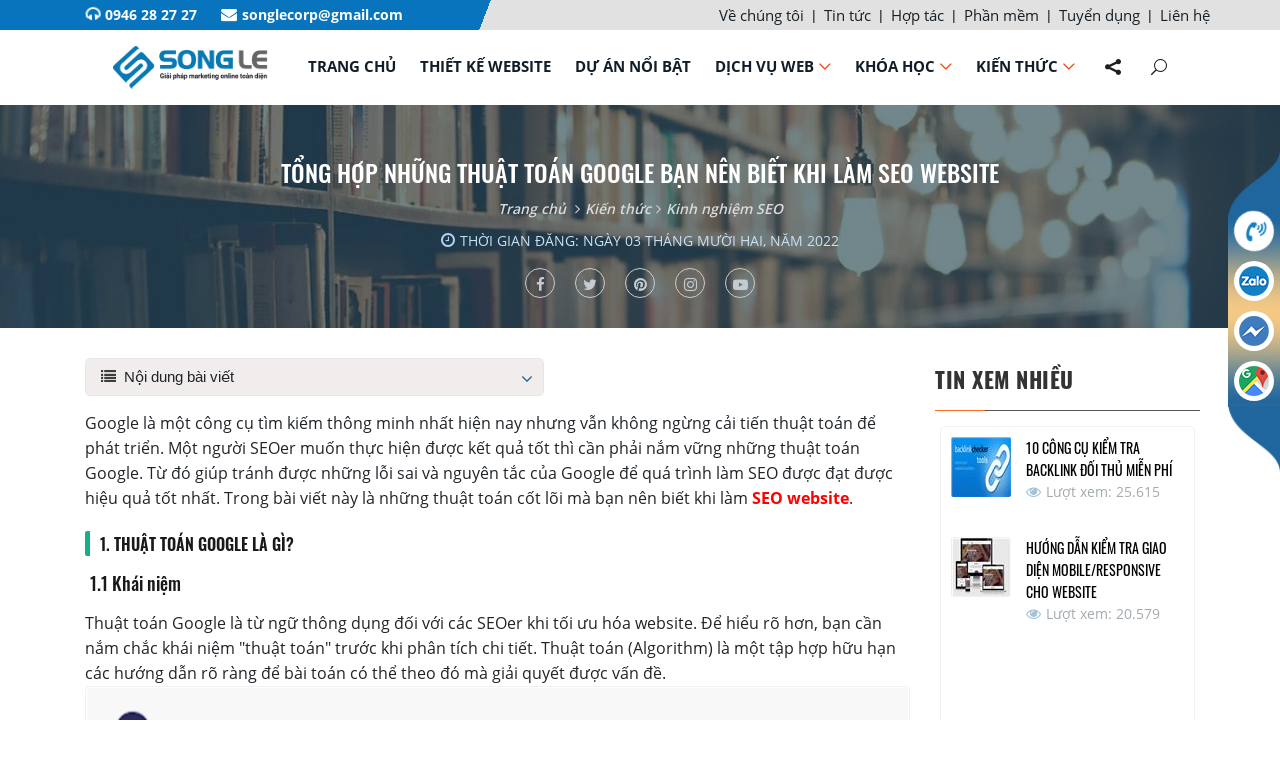

--- FILE ---
content_type: text/html; charset=utf-8
request_url: https://songle.com.vn/vn/tong-hop-nhung-thuat-toan-google-ban-nen-biet-khi-lam-seo-website.aspx
body_size: 41576
content:



<!DOCTYPE html>
<html lang="vi" xmlns="http://www.w3.org/1999/xhtml">
<head><title>
	Tổng hợp những thuật toán Google bạn nên biết khi làm SEO website
</title><meta name="Powered-By" content="VSWv1.1.Free - AllProject.Net" /><meta http-equiv="X-UA-Compatible" content="IE=100" /><meta content="width=device-width, initial-scale=1, minimum-scale=1, maximum-scale=5, user-scalable=1" name="viewport" /><meta name="author" content="CÔNG TY CP TRUYỀN THÔNG SONG LÊ" /><meta name="generator" content="https://songle.com.vn" /><meta name="robots" content="index,follow" /><meta name="description" content="Thuật toán Google là từ ngữ thông dụng đối với các SEOer khi tối ưu hóa website. Để hiểu rõ hơn, bạn cần nắm chắc khái niệm thuật toán trước khi phân tích chi tiết. Thuật toán (Algorithm) là một tập hợp hữu hạn các hướng dẫn rõ ràng để bài toán có thể theo đó mà giải quyết được vấn đề." /><meta name="keywords" content="SEO website, thuật toán Google, cách SEO website" /><meta http-equiv="Content-Type" content="text/html; charset=UTF-8" /><meta http-equiv="REFRESH" content="1800" /><meta name="Abstract" content="Thiết kế web chuẩn SEO" /><meta name="Designer" content="CÔNG TY CP TRUYỀN THÔNG SONG LÊ" /><meta name="copyright" content="CÔNG TY CP TRUYỀN THÔNG SONG LÊ" /><meta name="geo.placename" content="Buon Ma Thuot, Viet Nam" /><meta name="geo.region" content="VN" /><meta name="geo.position" content="12.628155,108.000818" /><meta name="ICBM" content="12.628155,108.000818" /><meta name="revisit-after" content="days" /><link href="/Content/html/img/core-img/favicon.ico" rel="shortcut icon" type="image/vnd.microsoft.icon" title="CÔNG TY CP TRUYỀN THÔNG SONG LÊ" /><link rel="alternate" href="https://songle.com.vn" hreflang="vi-vn" />
    
    <!-- Chrome, Firefox OS và Opera -->
    <meta name="theme-color" content="#2082c7" />
    <!-- Windows Phone -->
    <meta name="msapplication-navbutton-color" content="#2082c7" />
    <!-- iOS Safari -->
    <meta name="apple-mobile-web-app-status-bar-style" content="#2082c7" />
    
    <!-- META FOR FACEBOOK -->
    <meta property='og:title' itemprop='headline' name='title' content="Tổng hợp những thuật toán Google bạn nên biết khi làm SEO website"/><meta property='og:description' itemprop='description' name='description' content="Thuật toán Google là từ ngữ thông dụng đối với các SEOer khi tối ưu hóa website. Để hiểu rõ hơn, bạn cần nắm chắc khái niệm thuật toán trước khi phân tích chi tiết. Thuật toán (Algorithm) là một tập hợp hữu hạn các hướng dẫn rõ ràng để bài toán có thể theo đó mà giải quyết được vấn đề."/><meta property='og:keywords' name='keywords' content="SEO website, thuật toán Google, cách SEO website"/><meta name='Title' content="Tổng hợp những thuật toán Google bạn nên biết khi làm SEO website"/><meta property='og:image' itemprop='image' name='image' content="https://songle.com.vn/Data/upload/images/KinhNghiemSEO/Nam2022/Thang12/thuat-toan-google.png"/><meta property='og:image:secure_url' content="https://songle.com.vn/Data/upload/images/KinhNghiemSEO/Nam2022/Thang12/thuat-toan-google.png"/><meta property='og:url' itemprop='url' name='url' content="https://songle.com.vn/vn/tong-hop-nhung-thuat-toan-google-ban-nen-biet-khi-lam-seo-website.aspx"/><meta name='twitter:title' content="Tổng hợp những thuật toán Google bạn nên biết khi làm SEO website"/><meta name='twitter:card' content="Tổng hợp những thuật toán Google bạn nên biết khi làm SEO website"/><meta name='twitter:description' content="Thuật toán Google là từ ngữ thông dụng đối với các SEOer khi tối ưu hóa website. Để hiểu rõ hơn, bạn cần nắm chắc khái niệm thuật toán trước khi phân tích chi tiết. Thuật toán (Algorithm) là một tập hợp hữu hạn các hướng dẫn rõ ràng để bài toán có thể theo đó mà giải quyết được vấn đề."/><meta property='twitter:keywords' name='keywords' content="SEO website, thuật toán Google, cách SEO website"/><meta name='twitter:image' content="https://songle.com.vn/Data/upload/images/KinhNghiemSEO/Nam2022/Thang12/thuat-toan-google.png"/><meta name='twitter:url' content="https://songle.com.vn/vn/tong-hop-nhung-thuat-toan-google-ban-nen-biet-khi-lam-seo-website.aspx"/><link rel='canonical' href="https://songle.com.vn/vn/tong-hop-nhung-thuat-toan-google-ban-nen-biet-khi-lam-seo-website.aspx"><meta property="og:type" content="website" /><meta property="og:site_name" content="THIẾT KẾ WEBSITE CHUẨN SEO" /><meta property="fb:app_id" content="871307276543272" /><meta property="fb:admins" content="2194394257248863" /><meta property="og:image:width" content="800" /><meta property="og:image:height" content="354" /><meta property="article:author" content="https://www.facebook.com/songle.com.vn" />
    <!-- END META FOR FACEBOOK -->

    <!-- Twitter Card -->
    <meta name="twitter:site" content="@CÔNG TY CP TRUYỀN THÔNG SONG LÊ" /><meta name="twitter:creator" content="@CÔNG TY CP TRUYỀN THÔNG SONG LÊ" />
    <!-- End Twitter Card -->

    <!-- iPad icons -->
    <link rel="apple-touch-icon-precomposed" href="https://songle.com.vn/Content/html/img/LOGO/77x77.png" sizes="72x72" /><link rel="apple-touch-icon-precomposed" href="/Content/html/img/LOGO/114x114.png" sizes="144x144" />
    <!-- iPhone and iPod touch icons -->
    <link rel="apple-touch-icon-precomposed" href="https://songle.com.vn/Content/html/img/LOGO/57x57.png" sizes="57x57" /><link rel="apple-touch-icon-precomposed" href="https://songle.com.vn/Content/html/img/LOGO/114x114.png" sizes="114x114" />
    <!-- Nokia Symbian -->
    <link rel="nokia-touch-icon" href="https://songle.com.vn/Content/html/img/LOGO/57x57.png" />
    <!-- Android icon precomposed so it takes precedence -->
    <link rel="apple-touch-icon-precomposed" href="https://songle.com.vn/Content/html/img/LOGO/114x114.png" sizes="1x1" /><meta name="tt_page_ads" content="0" /><meta name="tt_page_special" content="0" /><meta name="google-site-verification" content="rpjU-FhBLbCdLyOywT9hQsMzGqtQtLsF6c1k-05eYp0" /><meta name="ahrefs-site-verification" content="1b95fbcf1895594956dd0853e29fa16a596fb21299a7a9acd07af281d1b16145" /><meta name="facebook-domain-verification" content="0gy3df6maetbmzkyhprytjkjc8pruf" />
    
    <!-- Stylesheet -->

    <link rel="dns-prefetch" href="//www.googletagmanager.com" /><link rel="dns-prefetch" href="//www.facebook.com" /><link rel="dns-prefetch" href="//connect.facebook.net" /><link rel="dns-prefetch" href="//static.ak.facebook.com" /><link rel="dns-prefetch" href="//static.ak.fbcdn.net" /><link rel="dns-prefetch" href="//s-static.ak.facebook.com" /><link rel="preload" href="/Content/html/icon-fonts/fontawesome-webfont.woff2" as="font" type="font/woff2" crossorigin="" /><link rel="preload" href="/Content/html/css/fonts/ElegantIcons.woff" as="font" type="font/woff" crossorigin="" /><link href="/Content/html/css/bootstrap.min.css" rel="stylesheet" /><link href="/Content/html/css/animate.css" rel="stylesheet" /><link href="/Content/html/css/default-assets/classy-nav.css" rel="stylesheet" /><link href="/Content/html/css/owl.carousel.min.css" rel="stylesheet" /><link href="/Content/html/css/magnific-popup.css" rel="stylesheet" /><link href="/Content/html/css/css.css" rel="stylesheet" /><link href="/Content/html/css/style.css" rel="stylesheet" /><link href="/Content/html/css/font-awesome.min.css" rel="stylesheet" /><link href="/Content/html/css/flaticon.css" rel="stylesheet" /><link href="/Content/html/css/Reset.css" rel="stylesheet" /><link href="/Content/html/css/CallNow.css" rel="stylesheet" /><link href="/style.css" rel="stylesheet" />
    
    
    
    
    <script src="/Content/html/js/wow.min.js" type="text/jscript"></script>
    <script type="text/jscript">
        new WOW().init();
    </script>
    

    
    <script type="text/jscript">        (function (d, s, id) {
            var js, fjs = d.getElementsByTagName(s)[0];
            if (d.getElementById(id)) return;
            js = d.createElement(s); js.id = id;
            js.async = true;
            js.src = "//connect.facebook.net/vi_VN/all.js#xfbml=1";
            fjs.parentNode.insertBefore(js, fjs);
        }(document, 'script', 'facebook-jssdk'));
    </script>
    
    
    <!-- Google Tag Manager -->
    <script>(function (w, d, s, l, i) {
            w[l] = w[l] || []; w[l].push({
                'gtm.start':
                    new Date().getTime(), event: 'gtm.js'
            }); var f = d.getElementsByTagName(s)[0],
                j = d.createElement(s), dl = l != 'dataLayer' ? '&l=' + l : ''; j.async = true; j.src =
                    'https://www.googletagmanager.com/gtm.js?id=' + i + dl; f.parentNode.insertBefore(j, f);
        })(window, document, 'script', 'dataLayer', 'GTM-TX7BB33');</script>
    <!-- End Google Tag Manager -->
    
    <script type = 'application/ld+json'>{"@context":"http://www.schema.org",
"@type":"BreadcrumbList",
"itemListElement":[{"@type":"ListItem",
"position":"1",
"name":"Trang chủ",
"item":"https://songle.com.vn/"},
{"@type":"ListItem",
"position":"2",
"name":"Kiến thức",
"item":"https://songle.com.vn/vn/kien-thuc.aspx"},
{"@type":"ListItem",
"position":"3",
"name":"Kinh nghiệm SEO",
"item":"https://songle.com.vn/vn/kinh-nghiem-seo.aspx"}]
}</script>
<script type = 'application/ld+json'>{"@context":"http://www.schema.org",
"@type":"Article",
"mainEntityOfPage":{"@type":"WebPage",
"@id":"https://songle.com.vn/vn/tong-hop-nhung-thuat-toan-google-ban-nen-biet-khi-lam-seo-website.aspx"
},
"headline":"Tổng hợp những thuật toán Google bạn nên biết khi làm SEO website",
"description":"Thuật toán Google là từ ngữ thông dụng đối với các SEOer khi tối ưu hóa website. Để hiểu rõ hơn, bạn cần nắm chắc khái niệm thuật toán trước khi phân tích chi tiết. Thuật toán (Algorithm) là một tập hợp hữu hạn các hướng dẫn rõ ràng để bài toán có thể theo đó mà giải quyết được vấn đề.",
"image":{"@type":"ImageObject",
"url":"https://songle.com.vn/data/upload/images/kinhnghiemseo/nam2022/thang12/thuat-toan-google.png"},
"datePublished":"12/3/2022 5:37:08 PM",
"dateModified":"12/14/2022 11:40:49 AM",
"author":{"url":"https://songle.com.vn",
"@type":"Organization",
"name":"Song Lê Media"},
"publisher":{"@type":"Organization",
"name":"Song Lê Media",
"logo":{"@type":"ImageObject",
"url":"https://songle.com.vn/Data/upload/images/Logo/Facebook-share.jpg"}
}
}</script>
<script type = 'application/ld+json'>{"@context":"http://www.schema.org",
"@type":"WebSite",
"headline":"Song Lê Media",
"name":"CÔNG TY CP TRUYỀN THÔNG SONG LÊ",
"alternateName":"Thiết Kế Website & Marketing Online | Song Lê Media",
"url":"https://songle.com.vn/",
"potentialAction":{"@type":"SearchAction",
"target":"https://songle.com.vn/vn/search.aspx?SearchText={search_term_string}",
"query-input":"required name=search_term_string"
}
}</script>
<script type = 'application/ld+json'>{"@context":"http://www.schema.org",
"@type":"Organization",
"name":"CÔNG TY CP TRUYỀN THÔNG SONG LÊ",
"alternateName":"Thiết Kế Website & Marketing Online | Song Lê Media",
"url":"https://songle.com.vn/",
"logo":"https://songle.com.vn/Data/upload/images/Logo/Facebook-share.jpg",
"sameAs":["https://www.facebook.com/songle.com.vn",
"https://twitter.com/songlecorp",
"https://www.pinterest.com/songlecorp/",
"https://www.instagram.com/songle.com.vn/"]}</script>
<script type = 'application/ld+json'>{"@context":"http://www.schema.org",
"@type":"LocalBusiness",
"name":"Song Lê Media",
"image":"https://songle.com.vn/Data/upload/images/Logo/Facebook-share.jpg",
"@id":"https://songle.com.vn/",
"url":"https://songle.com.vn/",
"telephone":"0946 28 27 27",
"email":"mailto:songlecorp@gmail.com",
"priceRange":"250$ - 4000$",
"address":{"@type":"PostalAddress",
"addressLocality":"Khánh Xuân",
"addressRegion":"Buôn Ma Thuột",
"postalCode":"630000",
"streetAddress":"57 32 / 2A Tố Hữu, P, Thành phố Buôn Ma Thuột, Đắk Lắk, Việt Nam"},
"geo":{"@type":"GeoCoordinates",
"latitude":"12.628155",
"longitude":"108.000818"},
"openingHoursSpecification":{"@type":"OpeningHoursSpecification",
"dayOfWeek":["Monday",
"Tuesday",
"Wednesday",
"Thursday",
"Friday",
"Saturday"],
"opens":"08:00",
"closes":"17:30"}
}</script>
<script type = 'application/ld+json'>{"@context":"http://www.schema.org",
"@graph":[{"@context":"https://schema.org",
"@type":"SiteNavigationElement",
"@id":"site-navigation",
"name":"Thiết kế website",
"url":"https://songle.com.vn/vn/thiet-ke-website.aspx"},
{"@context":"https://schema.org",
"@type":"SiteNavigationElement",
"@id":"site-navigation",
"name":"Dự án nổi bật",
"url":"https://songle.com.vn/vn/du-an-noi-bat.aspx"},
{"@context":"https://schema.org",
"@type":"SiteNavigationElement",
"@id":"site-navigation",
"name":"Dịch vụ web",
"url":"https://songle.com.vn/vn/dich-vu-web.aspx"},
{"@context":"https://schema.org",
"@type":"SiteNavigationElement",
"@id":"site-navigation",
"name":"Quảng cáo Facebook",
"url":"https://songle.com.vn/vn/quang-cao-facebook.aspx"},
{"@context":"https://schema.org",
"@type":"SiteNavigationElement",
"@id":"site-navigation",
"name":"Quảng cáo Google Ads",
"url":"https://songle.com.vn/vn/quang-cao-google-ads.aspx"},
{"@context":"https://schema.org",
"@type":"SiteNavigationElement",
"@id":"site-navigation",
"name":"Quảng cáo Zalo",
"url":"https://songle.com.vn/vn/quang-cao-zalo.aspx"},
{"@context":"https://schema.org",
"@type":"SiteNavigationElement",
"@id":"site-navigation",
"name":"Quảng cáo Youtube",
"url":"https://songle.com.vn/vn/quang-cao-youtube.aspx"},
{"@context":"https://schema.org",
"@type":"SiteNavigationElement",
"@id":"site-navigation",
"name":"SEO website",
"url":"https://songle.com.vn/vn/seo-website.aspx"},
{"@context":"https://schema.org",
"@type":"SiteNavigationElement",
"@id":"site-navigation",
"name":"Quản trị website",
"url":"https://songle.com.vn/vn/quan-tri-website.aspx"},
{"@context":"https://schema.org",
"@type":"SiteNavigationElement",
"@id":"site-navigation",
"name":"Quản trị Fanpage",
"url":"https://songle.com.vn/vn/quan-tri-fanpage.aspx"},
{"@context":"https://schema.org",
"@type":"SiteNavigationElement",
"@id":"site-navigation",
"name":"Dịch vụ tối ưu website",
"url":"https://songle.com.vn/vn/dich-vu-toi-uu-website.aspx"},
{"@context":"https://schema.org",
"@type":"SiteNavigationElement",
"@id":"site-navigation",
"name":"Đăng ký website với bộ công thương",
"url":"https://songle.com.vn/vn/dang-ky-website-voi-bo-cong-thuong.aspx"},
{"@context":"https://schema.org",
"@type":"SiteNavigationElement",
"@id":"site-navigation",
"name":"Xây dựng video quảng cáo",
"url":"https://songle.com.vn/vn/xay-dung-video-quang-cao.aspx"},
{"@context":"https://schema.org",
"@type":"SiteNavigationElement",
"@id":"site-navigation",
"name":"Chụp hình sản phẩm",
"url":"https://songle.com.vn/vn/chup-hinh-san-pham.aspx"},
{"@context":"https://schema.org",
"@type":"SiteNavigationElement",
"@id":"site-navigation",
"name":"Viết nội dung website",
"url":"https://songle.com.vn/vn/viet-noi-dung-website.aspx"},
{"@context":"https://schema.org",
"@type":"SiteNavigationElement",
"@id":"site-navigation",
"name":"Khóa học",
"url":"https://songle.com.vn/vn/khoa-hoc.aspx"},
{"@context":"https://schema.org",
"@type":"SiteNavigationElement",
"@id":"site-navigation",
"name":"Khóa học Digital marketing",
"url":"https://songle.com.vn/vn/khoa-hoc-digital-marketing.aspx"},
{"@context":"https://schema.org",
"@type":"SiteNavigationElement",
"@id":"site-navigation",
"name":"Khóa học marketing online",
"url":"https://songle.com.vn/vn/khoa-hoc-marketing-online.aspx"},
{"@context":"https://schema.org",
"@type":"SiteNavigationElement",
"@id":"site-navigation",
"name":"Khóa học content marketing",
"url":"https://songle.com.vn/vn/khoa-hoc-content-marketing.aspx"},
{"@context":"https://schema.org",
"@type":"SiteNavigationElement",
"@id":"site-navigation",
"name":"Khóa học quảng cáo Facebook",
"url":"https://songle.com.vn/vn/khoa-hoc-quang-cao-facebook.aspx"},
{"@context":"https://schema.org",
"@type":"SiteNavigationElement",
"@id":"site-navigation",
"name":"Khóa học quảng cáo Google",
"url":"https://songle.com.vn/vn/khoa-hoc-quang-cao-google.aspx"},
{"@context":"https://schema.org",
"@type":"SiteNavigationElement",
"@id":"site-navigation",
"name":"Khóa học SEO bền vững",
"url":"https://songle.com.vn/vn/khoa-hoc-seo-ben-vung.aspx"},
{"@context":"https://schema.org",
"@type":"SiteNavigationElement",
"@id":"site-navigation",
"name":"Kiến thức",
"url":"https://songle.com.vn/vn/kien-thuc.aspx"},
{"@context":"https://schema.org",
"@type":"SiteNavigationElement",
"@id":"site-navigation",
"name":"Kinh nghiệm SEO",
"url":"https://songle.com.vn/vn/kinh-nghiem-seo.aspx"},
{"@context":"https://schema.org",
"@type":"SiteNavigationElement",
"@id":"site-navigation",
"name":"Kiến thức website",
"url":"https://songle.com.vn/vn/kien-thuc-website.aspx"},
{"@context":"https://schema.org",
"@type":"SiteNavigationElement",
"@id":"site-navigation",
"name":"Kiến thức chạy quảng cáo",
"url":"https://songle.com.vn/vn/kinh-nghiem-chay-quang-cao.aspx"},
{"@context":"https://schema.org",
"@type":"SiteNavigationElement",
"@id":"site-navigation",
"name":"Kiến thức marketing online",
"url":"https://songle.com.vn/vn/kien-thuc-marketing-online.aspx"}
]}
</script>
<script type = 'application/ld+json'>{"@context":"http://www.schema.org",
"@type":"CreativeWorkSeries",
"name":"Tổng hợp những thuật toán Google bạn nên biết khi làm SEO website",
"aggregateRating":{"@type":"AggregateRating",
"ratingValue":"4.8",
"bestRating":"5",
"reviewCount":"32"}
}</script>

    
    
    
    
</head>
<body id="body">
    

        <!-- Top Search Area Start -->
        <div class="top-search-area">
            <div class="modal fade" id="searchModal" tabindex="-1" role="dialog" aria-hidden="true">
                <div class="modal-dialog modal-dialog-centered" role="document">
                    <div class="modal-content">
                        <div class="modal-body">
                            <!-- Close Button -->
                            <button type="button" class="btn close-btn" data-dismiss="modal"><i class="fa fa-times"></i></button>
                            <!-- Form -->
                            <form action="/vn/search.aspx" method="post">
                                <input id="inputSearch" style="font-size: 15px" type="search" name="SearchText" class="form-control" placeholder="Nhập từ khóa cần tìm và nhấn Enter" onfocus="this.placeholder = ''" onblur="this.placeholder = 'Nhập từ khóa cần tìm và nhấn Enter'" pattern="^[0-9a-zA-ZÀÁÂÃÈÉÊÌÍÒÓÔÕÙÚĂĐĨŨƠàáâãèéêìíòóôõùúăđĩũơƯĂẠẢẤẦẨẪẬẮẰẲẴẶẸẺẼỀỀỂẾưăạảấầẩẫậắằẳẵặẹẻẽềềểếỄỆỈỊỌỎỐỒỔỖỘỚỜỞỠỢỤỦỨỪễệỉịọỏốồổỗộớờởỡợụủứừỬỮỰỲỴÝỶỸửữựỳỵỷỹ\s\W|_]+$" required="required" title="Hãy nhập từ khóa cần tìm, ví dụ: Thiết kế web Song Lê" />
                                <button id="btnSearch" type="submit" class="buttom-search">
                                    <i class="fa fa-search"></i>
                                </button>
                            </form>
                            <!-- Search Button -->
                            <div class="search-btn"><i class="icon_search"></i></div>
                        </div>
                    </div>
                </div>
            </div>
        </div>
        <!-- Top Search Area End -->
        <!-- Social Share Area Start -->
        <div class="razo-social-share-area">
            <a href="https://www.facebook.com/songle.com.vn" class="facebook"><i class="fa fa-facebook"></i></a>
            <a href="https://twitter.com/songlecorp" class="twitter"><i class="fa fa-twitter"></i></a>
            <a href="https://www.pinterest.com/songlecorp/" class="pinterest"><i class="fa fa-pinterest"></i></a>
            <a href="https://www.instagram.com/songle.com.vn/" class="instagram"><i class="fa fa-instagram"></i></a>
            <a href="https://www.facebook.com/songle.com.vn" class="youtube"><i class="fa fa-youtube-play"></i></a>
            <a href="https://www.facebook.com/songle.com.vn" class="ss-close-btn"><i class="arrow_right"></i></a>
        </div>
        <!-- Social Share Area End -->
        <!-- Header Area Start -->
        <header class="header-area clearfix">
            <div id="topMenu" class="hidden-sm hidden-xs">
                <div class="container">
                    <div class="row">
                        <div class="col-12 col-lg-5 col-sm-12 col-xs-12">
                            <div class="row">
                                <div class="col-12">
                                    <div class="Hotline_Email">
                                        <span class="Span_Hotline"><i class="fa fa-headphones wow swing" data-wow-iteration="100"></i><a target="_blank" href="tel:0946 28 27 27">0946 28 27 27</a></span>
                                        <span class="Span_Email"><i class="fa fa-envelope"></i><a target="_blank" href="mailto:songlecorp@gmail.com">songlecorp@gmail.com</a></span>
                                    </div>
                                </div>

                            </div>
                        </div>
                        <div class="col-12 col-lg-7 col-sm-0 hidden-sm col-xs-0 hidden-xs">
                            <div class="row float-lg-right">
                                
<div>
    <div class="top">
        <ul>
            
            <li ><a href="/vn/ve-chung-toi.aspx" title="Giới thiệu - CÔNG TY CP TM DV SONG LÊ"><span >
                    Về chúng tôi</span></a>
            </li>
            <li><span style="margin-top: 10px; line-height: 30px; border: 0px">|</span></li>
            
            <li ><a href="/vn/tin-tuc.aspx" title="Tin tức | CÔNG TY CP TM DV SONG LÊ"><span >
                    Tin tức</span></a>
            </li>
            <li><span style="margin-top: 10px; line-height: 30px; border: 0px">|</span></li>
            
            <li ><a href="/vn/hop-tac.aspx" title="Hợp tác cùng CÔNG TY CP TM DV SONG LÊ"><span >
                    Hợp tác</span></a>
            </li>
            <li><span style="margin-top: 10px; line-height: 30px; border: 0px">|</span></li>
            
            <li ><a href="/vn/phan-mem.aspx" title="Phần mềm quản lý kho, phần mềm quản lý phòng mạch"><span >
                    Phần mềm</span></a>
            </li>
            <li><span style="margin-top: 10px; line-height: 30px; border: 0px">|</span></li>
            
            <li ><a href="/vn/tuyen-dung.aspx" title="THÔNG TIN TUYỂN DỤNG CÔNG TY CP TM DV SONG LÊ"><span >
                    Tuyển dụng</span></a>
            </li>
            <li><span style="margin-top: 10px; line-height: 30px; border: 0px">|</span></li>
            
            <li ><a href="/vn/lien-he.aspx" title="Liên hệ CÔNG TY CP TM DV SONG LÊ"><span >
                    Liên hệ</span></a>
            </li>
            
        </ul>
    </div>
    
    
</div>


                            </div>
                        </div>
                    </div>
                </div>
            </div>
            <div class="clearfix"></div>
            <!-- Main Header Start -->
            <div class="main-header-area clearfix">
                <div class="classy-nav-container breakpoint-off">
                    <div class="container">
                        <div class="row">
                            <div class="col-12">
                                <!-- Classy Menu -->
                                <nav class="classy-navbar justify-content-between" id="razoNav">
                                    <!-- Logo -->
                                    

<a class="nav-brand" href="/">
    <img id="logo" src="/Data/upload/images/Logo/Song-Le.png" alt="Logo" /></a>

                                    <!-- End Logo -->
                                    <div class="row">
                                        <div class="col-xl-0 col-6 hidden-lg">
                                            <div class="row">
                                                <div class="col-12">
                                                    <div class="search-icon search-mobile" data-toggle="modal" data-target="#searchModal">
                                                        <i class="icon_search"></i>
                                                    </div>
                                                </div>
                                            </div>
                                        </div>
                                        <div class="col-6 col-xl-12">
                                            <div class="row">
                                                <div class="col-12">
                                                    

<!-- Navbar Toggler -->
<div class="classy-navbar-toggler">
    <span class="navbarToggler"><span></span><span></span><span class="toggler-span-last"></span></span>
</div>
<!-- Menu -->
<div class="classy-menu">
    <!-- Menu Close Button -->
    <div class="classycloseIcon">
        <div class="logo-bar">
            <a href="/">
                <img src="/Data/upload/images/Logo/logo-Song-Le.png" alt="logo" /></a>
        </div>
        <div class="cross-wrap"><span class="top"></span><span class="bottom"></span></div>
    </div>
    <!-- Nav Start -->
    <div class="classynav">
        <ul id="nav">
            
            <li >
                
                <a href="/">Trang chủ
                </a>
                
            </li>
            
            <li >
                
                <a href="/vn/thiet-ke-website.aspx">Thiết kế website
                </a>
                
            </li>
            
            <li >
                
                <a href="/vn/du-an-noi-bat.aspx">Dự án nổi bật
                </a>
                
            </li>
            
            <li ><a href="/vn/dich-vu-web.aspx">
                    Dịch vụ web</a>
                
                <div class="megamenu">
                    <ul class="single-mega cn-col-3">
                        
                        <li ><a href="/vn/quang-cao-facebook.aspx">
                                
                                <i class="fa fa-angle-right" style="margin-right: 3px"></i>Quảng cáo Facebook</a>
                        </li>
                        
                        <li ><a href="/vn/quang-cao-google-ads.aspx">
                                
                                <i class="fa fa-angle-right" style="margin-right: 3px"></i>Quảng cáo Google Ads</a>
                        </li>
                        
                        <li ><a href="/vn/quang-cao-zalo.aspx">
                                
                                <i class="fa fa-angle-right" style="margin-right: 3px"></i>Quảng cáo Zalo</a>
                        </li>
                        
                        <li ><a href="/vn/quang-cao-youtube.aspx">
                                
                                <i class="fa fa-angle-right" style="margin-right: 3px"></i>Quảng cáo Youtube</a>
                        </li>
                        
                    </ul>
                    <ul class="single-mega cn-col-3">
                        
                        <li ><a href="/vn/seo-website.aspx">
                                
                                <i class="fa fa-angle-right" style="margin-right: 3px"></i>SEO website</a>
                        </li>
                        
                        <li ><a href="/vn/quan-tri-website.aspx">
                                
                                <i class="fa fa-angle-right" style="margin-right: 3px"></i>Quản trị website</a>
                        </li>
                        
                        <li ><a href="/vn/quan-tri-fanpage.aspx">
                                
                                <i class="fa fa-angle-right" style="margin-right: 3px"></i>Quản trị Fanpage</a>
                        </li>
                        
                        <li ><a href="/vn/dich-vu-toi-uu-website.aspx">
                                
                                <i class="fa fa-angle-right" style="margin-right: 3px"></i>Dịch vụ tối ưu website</a>
                        </li>
                        
                    </ul>
                    <ul class="single-mega cn-col-3">
                       
                        <li ><a href="/vn/dang-ky-website-voi-bo-cong-thuong.aspx">
                                
                                <i class="fa fa-angle-right" style="margin-right: 3px"></i>Đăng ký website với bộ công thương</a>
                        </li>
                        
                        <li ><a href="/vn/xay-dung-video-quang-cao.aspx">
                                
                                <i class="fa fa-angle-right" style="margin-right: 3px"></i>Xây dựng video quảng cáo</a>
                        </li>
                        
                        <li ><a href="/vn/chup-hinh-san-pham.aspx">
                                
                                <i class="fa fa-angle-right" style="margin-right: 3px"></i>Chụp hình sản phẩm</a>
                        </li>
                        
                        <li ><a href="/vn/viet-noi-dung-website.aspx">
                                
                                <i class="fa fa-angle-right" style="margin-right: 3px"></i>Viết nội dung website</a>
                        </li>
                        
                    </ul>
                    
                </div>
            </li>
            
            <li ><a href="/vn/khoa-hoc.aspx">Khóa học</a>
                
                <ul class="dropdown">
                    
                    <li ><a href="/vn/khoa-hoc-digital-marketing.aspx">
                            
                            <i class="fa fa-angle-right" style="margin-right: 3px"></i>Khóa học Digital marketing</a>
                    </li>
                    
                    <li ><a href="/vn/khoa-hoc-marketing-online.aspx">
                            
                            <i class="fa fa-angle-right" style="margin-right: 3px"></i>Khóa học marketing online</a>
                    </li>
                    
                    <li ><a href="/vn/khoa-hoc-content-marketing.aspx">
                            
                            <i class="fa fa-angle-right" style="margin-right: 3px"></i>Khóa học content marketing</a>
                    </li>
                    
                    <li ><a href="/vn/khoa-hoc-quang-cao-facebook.aspx">
                            
                            <i class="fa fa-angle-right" style="margin-right: 3px"></i>Khóa học quảng cáo Facebook</a>
                    </li>
                    
                    <li ><a href="/vn/khoa-hoc-quang-cao-google.aspx">
                            
                            <i class="fa fa-angle-right" style="margin-right: 3px"></i>Khóa học quảng cáo Google</a>
                    </li>
                    
                    <li ><a href="/vn/khoa-hoc-seo-ben-vung.aspx">
                            
                            <i class="fa fa-angle-right" style="margin-right: 3px"></i>Khóa học SEO bền vững</a>
                    </li>
                    
                </ul>
                
            </li>
            
            <li ><a href="/vn/kien-thuc.aspx">Kiến thức</a>
                
                <ul class="dropdown">
                    
                    <li ><a href="/vn/kinh-nghiem-seo.aspx">
                            
                            <i class="fa fa-angle-right" style="margin-right: 3px"></i>Kinh nghiệm SEO</a>
                    </li>
                    
                    <li ><a href="/vn/kien-thuc-website.aspx">
                            
                            <i class="fa fa-angle-right" style="margin-right: 3px"></i>Kiến thức website</a>
                    </li>
                    
                    <li ><a href="/vn/kinh-nghiem-chay-quang-cao.aspx">
                            
                            <i class="fa fa-angle-right" style="margin-right: 3px"></i>Kiến thức chạy quảng cáo</a>
                    </li>
                    
                    <li ><a href="/vn/kien-thuc-marketing-online.aspx">
                            
                            <i class="fa fa-angle-right" style="margin-right: 3px"></i>Kiến thức marketing online</a>
                    </li>
                    
                </ul>
                
            </li>
            
            <li class="Hidemenu_top" ><a href="/vn/ve-chung-toi.aspx">Về chúng tôi</a>
            </li>
            
            <li class="Hidemenu_top" ><a href="/vn/tin-tuc.aspx">Tin tức</a>
            </li>
            
            <li class="Hidemenu_top" ><a href="/vn/hop-tac.aspx">Hợp tác</a>
            </li>
            
            <li class="Hidemenu_top" ><a href="/vn/phan-mem.aspx">Phần mềm</a>
            </li>
            
            <li class="Hidemenu_top" ><a href="/vn/tuyen-dung.aspx">Tuyển dụng</a>
            </li>
            
            <li class="Hidemenu_top" ><a href="/vn/lien-he.aspx">Liên hệ</a>
            </li>
            
        </ul>

        <!-- Share Icon -->
        <div class="social-share-icon">
            <i class="social_share"></i>
        </div>
        <!-- Search Icon -->
        <div class="search-icon hide-mobile-search" data-toggle="modal" data-target="#searchModal">
            <i class="icon_search"></i>
        </div>
    </div>
    <!-- Nav End -->
</div>

                                                </div>
                                            </div>
                                        </div>
                                    </div>
                                </nav>
                            </div>
                        </div>
                    </div>
                </div>
            </div>
        </header>
        <!-- Header Area End -->
        <!-- Hero section -->
        
        <!-- Hero section end -->
        <div class="clearfix"></div>
        <!-- Content Start -->
        <section class="razo-blog-area">
            <div class="container-fluid">
                <div class="row">
                    <!-- Content detail -->
                    <div class="col-12">
                        <div class="weekly-news-area">
                            
<div class="row">
    <div class="col-12">
        <div class="row backroup-news">
            <div class="header-news-detail">
                <div class="col-12">
                    <h1 class="title-news-detail">Tổng hợp những thuật toán Google bạn nên biết khi làm SEO website</h1>
                </div>
                <div class="col-12 sitemap">
                    <a href="/">Trang chủ</a> <i class="fa fa-angle-right"></i><a href='/vn/Kien-thuc.aspx'>Kiến thức</a><i class='fa fa-angle-right'></i><a href='/vn/Kinh-nghiem-SEO.aspx'>Kinh nghiệm SEO</a>
                </div>
                <div class="col-12">
                    <div class="container">
                        <p class="content-news fontPublish-detail">
                            <i class="fa fa-clock-o"></i>Thời gian đăng: Ngày 03 Tháng Mười Hai, năm 2022
                        </p>
                    </div>
                </div>
                <div class="col-12 share wow fadeInUp" data-wow-delay="0.1s">
                    <ul>
                        <a href="https://www.facebook.com/songle.com.vn" class="facebook">
                            <li>
                                <i class="fa fa-facebook"></i></li>
                        </a>
                        <a href="https://twitter.com/songlecorp" class="twitter">
                            <li>
                                <i class="fa fa-twitter"></i>
                            </li>
                        </a>
                        <a href="https://www.pinterest.com/songlecorp/" class="pinterest">
                            <li>
                                <i class="fa fa-pinterest"></i>
                            </li>
                        </a>
                        <a href="https://www.instagram.com/songle.com.vn/" class="instagram">
                            <li>
                                <i class="fa fa-instagram"></i>
                            </li>
                        </a>
                        <a href="https://www.facebook.com/songle.com.vn" class="youtube">
                            <li>
                                <i class="fa fa-youtube-play"></i>
                            </li>
                        </a>

                    </ul>
                </div>
            </div>
        </div>
    </div>
    <div class="col-12">
        <div class="container">
            <div class="row mt-30">
                <div class="col-12 col-lg-9">
                    <div class="row">
                        
                        <div class="col-xs-12 col-sm-8 col-md-8">
                            
                            <div data-toc id="tableofcontents"></div>
                            
                        </div>
                        <div data-content class="col-12 content-detail-news"><div>
	<span style="font-size:16px;">Google l&agrave; một c&ocirc;ng cụ t&igrave;m kiếm th&ocirc;ng minh nhất hiện nay nhưng vẫn kh&ocirc;ng ngừng cải tiến thuật to&aacute;n để ph&aacute;t triển. Một người SEOer muốn thực hiện được kết quả tốt th&igrave; cần phải nắm vững những thuật to&aacute;n Google. Từ đ&oacute; gi&uacute;p tr&aacute;nh được những lỗi sai v&agrave; nguy&ecirc;n tắc của Google để qu&aacute; tr&igrave;nh l&agrave;m SEO được đạt được hiệu quả tốt nhất. Trong b&agrave;i viết n&agrave;y l&agrave; những thuật to&aacute;n cốt l&otilde;i m&agrave; bạn n&ecirc;n biết khi l&agrave;m <strong><a href="https://songle.com.vn/vn/seo-website.aspx" target="_blank"><span style="color:#ff0000;">SEO website</span></a></strong>.</span></div>
<h2>
	<span style="font-size: 16px;">1. Thuật to&aacute;n Google l&agrave; g&igrave;?</span></h2>
<h3>
	<span style="font-size:18px;">1.1 Kh&aacute;i niệm</span></h3>
<div>
	<span style="font-size:16px;">Thuật to&aacute;n Google l&agrave; từ ngữ th&ocirc;ng dụng đối với c&aacute;c SEOer khi tối ưu h&oacute;a website. Để hiểu r&otilde; hơn, bạn cần nắm chắc kh&aacute;i niệm &quot;thuật to&aacute;n&quot; trước khi ph&acirc;n t&iacute;ch chi tiết. Thuật to&aacute;n (Algorithm) l&agrave; một tập hợp hữu hạn c&aacute;c hướng dẫn r&otilde; r&agrave;ng để b&agrave;i to&aacute;n c&oacute; thể theo đ&oacute; m&agrave; giải quyết được vấn đề.</span></div>
<div style="text-align: center;">
	<span style="font-size:16px;"><img alt="thuat-toan-google-la-gi" src="/Data/upload/images/KinhNghiemSEO/Nam2022/Thang12/thuat-toan-google.png" style="width: 900px; height: 444px;" /></span></div>
<div style="text-align: center;">
	<em><span style="font-size:16px;">Thuật to&aacute;n Google Kh&aacute;i niệm thuật to&aacute;n Google</span></em></div>
<div>
	<span style="font-size: 16px;">N&oacute;i đơn giản, thuật to&aacute;n Google l&agrave; tập hợp c&aacute;c giải thuật v&agrave; quy tắc chặt chẽ để gi&uacute;p Google xử l&yacute; dữ liệu. Phương thức hoạt động của thuật to&aacute;n đảm bảo Google chọn lọc kết quả v&agrave; sắp xếp thứ hạng t&igrave;m kiếm tr&ecirc;n website.</span></div>
<h3>
	<span style="font-size:18px;">1.2 Đầu v&agrave;o v&agrave; đầu ra</span></h3>
<div>
	<span style="font-size:16px;">Khi t&igrave;m kiếm, đầu v&agrave;o cơ bản nhất l&agrave; chỉ số Google Index v&agrave; đầu ra l&agrave; trang kết quả của c&ocirc;ng cụ t&igrave;m kiếm (SERP). Người ta thường nghĩ th&ocirc;ng tin trang web l&agrave; đầu v&agrave;o, ngược lại, kết quả t&igrave;m kiếm l&agrave; đầu ra. Thực tế, qu&aacute; tr&igrave;nh Google thu thập th&ocirc;ng tin dữ liệu v&agrave; trả về kết quả khi người d&ugrave;ng t&igrave;m kiếm kh&aacute; phức tạp.</span></div>
<div style="text-align: center;">
	<span style="font-size:16px;"><img alt="thuật toán Google Hoạt động của thuật toán Google" src="/Data/upload/images/KinhNghiemSEO/Nam2022/Thang12/thuat-toan-google-02.jpg" style="width: 900px; height: 719px;" /></span></div>
<div style="text-align: center;">
	<em><span style="font-size:16px;">Thuật to&aacute;n Google Hoạt động của thuật to&aacute;n Google</span></em></div>
<div>
	<span style="font-size: 16px;">Index được gọi l&agrave; chỉ mục của Google v&agrave; tập hợp th&ocirc;ng tin sắp xếp theo bảng Alphabet. Tương tự, Google Index l&agrave; qu&aacute; tr&igrave;nh ph&acirc;n loại v&agrave; sắp xếp dữ liệu từ c&aacute;c website. Dữ liệu địa phương, mạng lưới x&atilde; hội l&agrave; tập hợp c&aacute;c cơ sở dữ liệu của Google.</span></div>
<div style="text-align: center;">
	<span style="font-size:16px;"><img alt="thuật toán Google Hoạt động của thuật toán Google" src="/Data/upload/images/KinhNghiemSEO/Nam2022/Thang12/thuat-toan-google-03.jpg" style="width: 900px; height: 719px;" /></span></div>
<div style="text-align: center;">
	<em><span style="font-size:16px;">Thuật to&aacute;n t&igrave;m kiếm Hoạt động thuật to&aacute;n của Google</span></em></div>
<div>
	<span style="font-size: 16px;">C&aacute;c dữ liệu sẽ được ph&acirc;n th&agrave;nh từng v&ugrave;ng trung t&acirc;m dữ liệu. Từ đ&oacute; th&ocirc;ng qua c&ocirc;ng cụ t&igrave;m kiếm, bạn sẽ c&oacute; đầu ra l&agrave; trang kết quả của bộ m&aacute;y SERP. Trong SEO, SERP l&agrave; yếu tố quan trọng quyết định thứ hạng trang web. Với mục đ&iacute;ch mang nội dung tương th&iacute;ch nhất cho người d&ugrave;ng, c&aacute;c thuật to&aacute;n l&agrave;m SEO cần được n&acirc;ng cấp li&ecirc;n tục.</span></div>
<h3>
	<span style="font-size:18px;">1.3 Xếp hạng v&agrave; sự tương th&iacute;ch</span></h3>
<div>
	<span style="font-size:16px;">Để trang web c&oacute; thứ hạng cao tr&ecirc;n c&aacute;c trang t&igrave;m kiếm, SEOers cần tối ưu h&oacute;a SEO ph&ugrave; hợp với thuật to&aacute;n t&igrave;m kiếm của Google. Để l&agrave;m được điều đ&oacute;, bạn cần ch&uacute; &yacute; hai bước cơ bản l&agrave; sự tương th&iacute;ch (relevance) v&agrave; thứ hạng (ranking). Một trong những nguy&ecirc;n l&yacute; cơ bản gi&uacute;p website của bạn được đ&aacute;nh gi&aacute; v&agrave; sắp xếp thứ hạng cao.</span></div>
<div style="text-align: center;">
	<span style="font-size:16px;"><img alt="thuật toán Google Hoạt động của thuật toán Google" src="/Data/upload/images/KinhNghiemSEO/Nam2022/Thang12/thuat-toan-google-04.jpg" style="width: 900px; height: 719px;" /></span></div>
<div style="text-align: center;">
	<em><span style="font-size:16px;">Thuật to&aacute;n Google Hoạt động thuật to&aacute;n của Google</span></em></div>
<div>
	<span style="font-size: 16px;">Đối với bước thứ nhất, Google sẽ chọn ra c&aacute;c trang chứa nội dung ph&ugrave; hợp với kết quả t&igrave;m kiếm v&agrave; xếp theo thứ tự. Thứ hai, thứ hạng l&agrave; điều kiện cần trong hoạt động của thuật to&aacute;n. Trang web c&oacute; thứ hạng cao hay thấp c&ograve;n phụ thuộc v&agrave;o c&aacute;c ti&ecirc;u ch&iacute; xếp hạng của Google.</span></div>
<h3>
	<span style="font-size:18px;">1.4 C&aacute;c h&igrave;nh phạt v&agrave; disavow</span></h3>
<div>
	<span style="font-size:16px;">L&agrave; một người l&agrave;m SEO chuy&ecirc;n nghiệp, bạn cần tu&acirc;n thủ c&aacute;c quy tắc trong nguy&ecirc;n tắc quản trị trang web của Google . V&iacute; dụ, Google &aacute;p dụng h&igrave;nh phạt thủ c&ocirc;ng - manual penalty đối với c&aacute;c website k&eacute;m chất lượng. Để tr&aacute;nh h&igrave;nh phạt từ Google, bạn c&oacute; thể kiểm tra website th&ocirc;ng qua Google Webmaster Tools.</span></div>
<div style="text-align: center;">
	<span style="font-size:16px;"><img alt="thuật toán Google Hoạt động thuật toán của Google" src="/Data/upload/images/KinhNghiemSEO/Nam2022/Thang12/thuat-toan-google-05.jpg" style="width: 900px; height: 824px;" /></span></div>
<div style="text-align: center;">
	<em><span style="font-size:16px;">Thuật to&aacute;n Google Hoạt động thuật to&aacute;n của Google</span></em></div>
<div>
	<span style="font-size: 16px;">Tương tự, Disavow - t&ecirc;n đầy đủ l&agrave; Google Disavow Backlink, một c&ocirc;ng cụ được quản l&yacute; bởi c&aacute;c nh&agrave; quản trị mạng. Trong lĩnh vực SEO, quản l&yacute; Backlink rất quan trọng, c&oacute; thể ảnh hưởng đến thứ hạng website của bạn tr&ecirc;n trang t&igrave;m kiếm. C&ocirc;ng cụ Disavow ra đời gi&uacute;p c&aacute;c nh&agrave; quản trị ngăn chặn c&aacute;c li&ecirc;n kết đen v&agrave; loại bỏ h&igrave;nh phạt từ thuật to&aacute;n.</span></div>
<h2>
	<span style="font-size: 16px;">2. Tại sao phải hiểu được thuật to&aacute;n Google trong l&agrave;m SEO</span></h2>
<h3>
	<span style="font-size:18px;">2.1 Thuật to&aacute;n Google đối với SEO</span></h3>
<div>
	<span style="font-size:16px;">Đối với c&aacute;c SEOers, họ buộc phải cập nhật th&ocirc;ng tin li&ecirc;n tục li&ecirc;n quan đến thuật to&aacute;n l&agrave;m SEO. Trong 2 - 3 th&aacute;ng, thuật to&aacute;n Google thay đổi thường xuy&ecirc;n v&agrave; k&egrave;m theo h&igrave;nh phạt mới. Hiểu được c&aacute;c quy tắc của thuật to&aacute;n bạn sẽ vận h&agrave;nh website hiệu quả v&agrave; mang đến trải nghiệm tốt nhất cho kh&aacute;ch h&agrave;ng.</span></div>
<div style="text-align: center;">
	<span style="font-size:16px;"><img alt="" src="/Data/upload/images/KinhNghiemSEO/Nam2022/Thang12/thuat-toan-google-06.jpg" style="width: 900px; height: 675px;" /></span></div>
<div style="text-align: center;">
	<em><span style="font-size:16px;">Thuật to&aacute;n l&agrave;m SEO Thuật to&aacute;n Google trong SEO</span></em></div>
<div>
	<span style="font-size: 16px;">Trong v&agrave;i trường hợp, nhiều SEO <strong>&quot;mũ đen&quot;</strong> vẫn c&oacute; c&aacute;c chi&ecirc;u tr&ograve; để tr&aacute;nh h&igrave;nh phạt từ Google v&agrave; tăng thứ hạng trang. Việc lạm dụng từ kh&oacute;a của c&aacute;c SEOers sẽ l&agrave;m thứ hạng trang web bị ảnh hưởng. Tuy nhi&ecirc;n, thuật to&aacute;n cập nhật li&ecirc;n tục v&agrave; thay v&igrave; cố gắng &quot;l&aacute;ch luật&quot;, bạn n&ecirc;n t&igrave;m hiểu kỹ thuật to&aacute;n để tr&aacute;nh c&aacute;c h&igrave;nh phạt &quot;nặng&quot; từ &ocirc;ng lớn Google.</span></div>
<h3>
	<span style="font-size:18px;">2.2 Thuật to&aacute;n Google trong t&igrave;m kiếm</span></h3>
<div>
	<span style="font-size:16px;">Đối với những bạn l&agrave;m Content, việc nắm c&aacute;c nguy&ecirc;n tắc hoạt động của c&ocirc;ng cụ t&igrave;m kiếm gi&uacute;p c&ocirc;ng việc trở n&ecirc;n thuận lợi hơn. Google l&agrave; C&ocirc;ng cụ t&igrave;m kiếm cơ bản d&ugrave;ng truy xuất dữ liệu từ mục t&igrave;m kiếm. Thuật to&aacute;n t&igrave;m kiếm của Google l&agrave; một trong c&aacute;c thuật to&aacute;n hỗ trợ người d&ugrave;ng t&igrave;m từ kh&oacute;a nhanh ch&oacute;ng v&agrave; ch&iacute;nh x&aacute;c.</span></div>
<div style="text-align: center;">
	<span style="font-size:16px;"><img alt="Thuật toán Google Thuật toán tìm kiếm" src="/Data/upload/images/KinhNghiemSEO/Nam2022/Thang12/thuat-toan-google-07.png" style="width: 900px; height: 600px;" /></span></div>
<div style="text-align: center;">
	<em><span style="font-size:16px;">Thuật to&aacute;n Google Thuật to&aacute;n t&igrave;m kiếm</span></em></div>
<div>
	<span style="font-size: 16px;">Thuật to&aacute;n t&igrave;m kiếm của Google lu&ocirc;n được n&acirc;ng cấp theo nhu cầu sử dụng của kh&aacute;ch h&agrave;ng. T&ugrave;y thuộc v&agrave;o nhiều yếu tố kh&aacute;c nhau, Google sẽ đưa ra c&aacute;c kết quả ph&ugrave; hợp với mong muốn của từng c&aacute; nh&acirc;n. Nếu nắm được nguy&ecirc;n l&yacute; c&ocirc;ng cụ t&igrave;m kiếm của Google, b&agrave;i SEO của bạn sẽ đạt chất lượng tốt nhất.</span></div>
<h2>
	<span style="font-size: 16px;">3. T&igrave;m hiểu 10 thuật to&aacute;n Google cốt l&otilde;i m&agrave; bạn phải biết khi l&agrave;m SEO</span></h2>
<h3>
	<span style="font-size:18px;">3.1 Thuật to&aacute;n Google Panda</span></h3>
<ul>
	<li>
		<span style="font-size:16px;"><strong>Ng&agrave;y ra mắt:</strong> 24 th&aacute;ng 2 năm 2011</span></li>
	<li>
		<span style="font-size: 16px;"><strong>C&aacute;ch hoạt động: </strong>một bộ lọc nội dung nhằm đảm bảo chất lượng v&agrave; tăng lượt truy cập website.</span></li>
	<li>
		<span style="font-size: 16px;"><strong>C&aacute;ch điều chỉnh:</strong> kiểm tra trang web thường xuy&ecirc;n để t&igrave;m nội dung tr&ugrave;ng lặp, nội dung mỏng v&agrave; nhồi nh&eacute;t từ kh&oacute;a.</span></li>
</ul>
<div>
	<span style="font-size: 16px;">Để tr&aacute;nh vi phạm khi sử dụng thuật to&aacute;n Google Panda, bạn cần ch&uacute; &yacute; c&aacute;c lỗi sau khi l&agrave;m SEO sau đ&acirc;y v&agrave; đảm bảo nội dung được đ&aacute;nh gi&aacute; đều đạt ti&ecirc;u chuẩn chất lượng:</span></div>
<div>
	<span style="font-size: 16px;">Nội dung sơ s&agrave;i v&agrave; tr&ugrave;ng lặp với c&aacute;c trang kh&aacute;c.</span></div>
<ul>
	<li>
		<span style="font-size:16px;">Lạm dụng từ kh&oacute;a.</span></li>
	<li>
		<span style="font-size:16px;">Chứa qu&aacute; nhiều quảng c&aacute;o.</span></li>
	<li>
		<span style="font-size:16px;">Nguồn th&ocirc;ng tin thiếu uy t&iacute;n.</span></li>
	<li>
		<span style="font-size:16px;">Trải nghiệm người d&ugrave;ng k&eacute;m.</span></li>
</ul>
<div style="text-align: center;">
	<span style="font-size:16px;"><img alt="" src="/Data/upload/images/KinhNghiemSEO/Nam2022/Thang12/thuat-toan-google-8.jpg" style="width: 900px; height: 630px;" /></span></div>
<h3>
	<span style="font-size:18px;">3.2 Thuật to&aacute;n Google HummingBird (chim ruồi)</span></h3>
<ul>
	<li>
		<span style="font-size:16px;"><strong>Ng&agrave;y ra mắt:</strong> 22 th&aacute;ng 8 năm 2013</span></li>
	<li>
		<span style="font-size: 16px;"><strong>C&aacute;ch hoạt động:</strong> Thuật to&aacute;n Hummingbird gi&uacute;p Google giải th&iacute;ch tốt hơn c&aacute;c truy vấn t&igrave;m kiếm v&agrave; cung cấp kết quả ph&ugrave; hợp với &yacute; định của người t&igrave;m kiếm. Thuật to&aacute;n n&agrave;y gi&uacute;p gia tăng trải nghiệm cho người d&ugrave;ng v&agrave; tạo uy t&iacute;n cho trang web của bạn.</span></li>
	<li>
		<span style="font-size: 16px;"><strong>C&aacute;ch điều chỉnh:</strong> Mở rộng nghi&ecirc;n cứu từ kh&oacute;a của bạn v&agrave; tập trung v&agrave;o c&aacute;c kh&aacute;i niệm đằng sau c&aacute;c từ kh&oacute;a. Ph&acirc;n t&iacute;ch cẩn thận c&aacute;c t&igrave;m kiếm c&oacute; li&ecirc;n quan, từ đồng nghĩa v&agrave; c&aacute;c thuật ngữ c&ugrave;ng xuất hiện.</span></li>
</ul>
<div>
	<span style="font-size: 16px;">Một số lưu &yacute; khi sử dụng thuật to&aacute;n chim ruồi:</span></div>
<ul>
	<li>
		<span style="font-size: 16px;">Nội dung chất lượng.</span></li>
	<li>
		<span style="font-size:16px;">Cấu tr&uacute;c website r&otilde; r&agrave;ng.</span></li>
	<li>
		<span style="font-size:16px;">Từ kh&oacute;a dễ hiểu.</span></li>
	<li>
		<span style="font-size:16px;">Tối ưu h&oacute;a h&igrave;nh ảnh chuẩn SEO.</span></li>
	<li>
		<span style="font-size:16px;">Tạo sự đa dạng trong từ kh&oacute;a tr&ecirc;n trang web.</span></li>
	<li>
		<span style="font-size:16px;">X&acirc;y dựng nội dung website hướng tới đối tượng kh&aacute;ch h&agrave;ng v&agrave; chủ đề r&otilde; r&agrave;ng.</span></li>
</ul>
<div style="text-align: center;">
	<img alt="công cụ tìm kiếm Thuật toán Google HummingBird" src="/Data/upload/images/KinhNghiemSEO/Nam2022/Thang12/thuat-toan-google-9.jpg" style="width: 900px; height: 637px;" /></div>
<div style="text-align: center;">
	<span style="font-size:16px;">Thuật to&aacute;n Google HummingBird</span></div>
<h3>
	<span style="font-size:18px;">3.3 Thuật to&aacute;n Google RankBrain</span></h3>
<ul>
	<li>
		<span style="font-size:16px;"><strong>Ng&agrave;y ra mắt:</strong> 26 th&aacute;ng 10 năm 2015</span></li>
	<li>
		<span style="font-size: 16px;"><strong>C&aacute;ch hoạt động:</strong> xử l&yacute; v&agrave; cải thiện kết quả truy vấn dựa tr&ecirc;n &yacute; định người d&ugrave;ng.</span></li>
	<li>
		<span style="font-size: 16px;"><strong>C&aacute;ch điều chỉnh:</strong>Thuật to&aacute;n t&igrave;m kiếm n&agrave;y gi&uacute;p n&acirc;ng cao thứ hạng trang web v&agrave; mang lại kết quả t&igrave;m kiếm cho người d&ugrave;ng một c&aacute;ch tốt nhất, nhanh nhất.</span></li>
</ul>
<div>
	<span style="font-size: 16px;">Người l&agrave;m Content Marketing cần hiểu r&otilde; những vấn đề cơ bản sau trong thuật to&aacute;n RankBrain:</span></div>
<ul>
	<li>
		<span style="font-size: 16px;">Nội dung thiếu t&iacute;nh li&ecirc;n quan.</span></li>
	<li>
		<span style="font-size:16px;">Chất lượng trải nghiệm người d&ugrave;ng k&eacute;m.</span></li>
</ul>
<div style="text-align: center;">
	<span style="font-size:16px;"><img alt="Thuật toán Google RankBrain" src="/Data/upload/images/KinhNghiemSEO/Nam2022/Thang12/thuat-toan-google-10.png" style="width: 900px; height: 507px;" /></span></div>
<div style="text-align: center;">
	<em><span style="font-size: 16px;">Thuật to&aacute;n Google RankBrain</span></em></div>
<h3>
	<span style="font-size:18px;">3.4 Thuật to&aacute;n Penguin</span></h3>
<ul>
	<li>
		<span style="font-size:16px;"><strong>Ng&agrave;y ra mắt:</strong> 24 th&aacute;ng 4 năm 2012</span></li>
	<li>
		<span style="font-size: 16px;"><strong>C&aacute;ch hoạt động:</strong> Google Penguin l&agrave; giảm thứ hạng c&aacute;c trang web c&oacute; c&aacute;c li&ecirc;n kết ngược tr&ocirc;ng kh&ocirc;ng tự nhi&ecirc;n, gi&uacute;p đ&aacute;nh gi&aacute; nội dung k&eacute;m chất lượng</span></li>
	<li>
		<span style="font-size: 16px;"><strong>C&aacute;ch điều chỉnh:</strong> Penguin thường &aacute;p dụng h&igrave;nh phạt cho c&aacute;c li&ecirc;n kết spam v&agrave; SEOers &quot;l&aacute;ch luật&quot;. Những bản cập nhật của Penguin được đ&aacute;nh gi&aacute; l&agrave; một phần của thuật to&aacute;n cốt l&otilde;i Google.</span></li>
</ul>
<div>
	<span style="font-size: 16px;">Thuật to&aacute;n Penguin chủ yếu nhắm đến c&aacute;c mục ti&ecirc;u Spam li&ecirc;n kết, c&aacute;c chiến thuật tự động ho&aacute; hay những li&ecirc;n kết k&eacute;m chất lượng. Bạn h&atilde;y ch&uacute; &yacute; c&aacute;i yếu tố sau đ&acirc;y để tr&aacute;nh nhận h&igrave;nh phạt của Google khi sử dụng thuật to&aacute;n n&agrave;y:</span></div>
<ul>
	<li>
		<span style="font-size: 16px;">Backlink chứa nội dung kh&ocirc;ng ph&ugrave; hợp.</span></li>
	<li>
		<span style="font-size:16px;">C&aacute;c anchor text ch&egrave;n.</span></li>
	<li>
		<span style="font-size:16px;">Trang li&ecirc;n kết k&eacute;m chất lượng.</span></li>
</ul>
<div style="text-align: center;">
	<span style="font-size:16px;"><img alt="Thuật toán Penguin" src="/Data/upload/images/KinhNghiemSEO/Nam2022/Thang12/thuat-toan-google-11.png" style="width: 900px; height: 503px;" /></span></div>
<div style="text-align: center;">
	<em><span style="font-size: 16px;">Thuật to&aacute;n Penguin</span></em></div>
<h3>
	<span style="font-size:18px;">3.5 Thuật to&aacute;n Google Pigeon</span></h3>
<p>
	<span style="font-size:16px;">Thuật to&aacute;n Pigeon hay được gọi với c&aacute;i t&ecirc;n quen thuộc l&agrave; thuật to&aacute;n Chim bồ c&acirc;u.</span></p>
<ul>
	<li>
		<span style="font-size: 16px;"><strong>Ng&agrave;y ra mắt:</strong> 22 th&aacute;ng 12 năm 2014</span></li>
	<li>
		<span style="font-size: 16px;"><strong>C&aacute;ch hoạt động:</strong> Google Pigeon l&agrave; một thuật to&aacute;n c&oacute; ảnh hưởng lớn tới kết quả t&igrave;m kiếm địa phương. Mục đ&iacute;ch của thuật to&aacute;n l&agrave; trả về c&aacute;c kết quả chuẩn x&aacute;c v&agrave; li&ecirc;n quan đến vị tr&iacute; địa l&yacute; của người d&ugrave;ng.</span></li>
	<li>
		<span style="font-size: 16px;"><strong>C&aacute;ch điều chỉnh:</strong> Thuật to&aacute;n t&igrave;m kiếm n&agrave;y tập trung v&agrave;o thiết kế đưa ra c&aacute;c tham số xếp hạng t&igrave;m kiếm dựa tr&ecirc;n khoảng v&agrave; vị tr&iacute;.</span></li>
</ul>
<div>
	<span style="font-size: 16px;">Một số yếu tố quan trọng v&agrave; lưu &yacute; khi d&ugrave;ng thuật to&aacute;n Pigeon:</span></div>
<ul>
	<li>
		<span style="font-size: 16px;">T&iacute;nh tương quan.</span></li>
	<li>
		<span style="font-size:16px;">Khoảng c&aacute;ch v&agrave; độ nổi tiếng.</span></li>
	<li>
		<span style="font-size:16px;">Tối ưu h&oacute;a k&eacute;m sẽ khiến trang web của bạn c&oacute; thể bị phạt.</span></li>
	<li>
		<span style="font-size:16px;">Trang web thiếu tr&iacute;ch dẫn v&agrave; th&ocirc;ng tin li&ecirc;n hệ kh&ocirc;ng r&otilde; r&agrave;ng.</span></li>
</ul>
<div style="text-align: center;">
	<span style="font-size:16px;"><img alt="Thuật toán Google Pigeon" src="/Data/upload/images/KinhNghiemSEO/Nam2022/Thang12/thuat-toan-google-12.png" style="width: 900px; height: 503px;" /></span></div>
<div style="text-align: center;">
	<em><span style="font-size: 16px;">Thuật to&aacute;n Google Pigeon</span></em></div>
<h3>
	<span style="font-size:18px;">3.6 Thuật to&aacute;n Mobile Friendly</span></h3>
<ul>
	<li>
		<span style="font-size:16px;"><strong>Ng&agrave;y ra mắt: </strong>21 th&aacute;ng 4 năm 2015</span></li>
	<li>
		<span style="font-size: 16px;"><strong>C&aacute;ch hoạt động:</strong> Thuật to&aacute;n n&agrave;y gi&uacute;p người d&ugrave;ng đ&aacute;nh gi&aacute; mức độ th&acirc;n thiện của trang web tr&ecirc;n thiết bị di động.</span></li>
	<li>
		<span style="font-size: 16px;"><strong>C&aacute;ch điều chỉnh:</strong> Tối ưu h&oacute;a c&aacute;c trang của bạn cho t&igrave;m kiếm tr&ecirc;n điện thoại di động v&agrave; tập trung v&agrave;o tốc độ v&agrave; khả năng sử dụng. Bao gồm:</span></li>
	<li>
		<span style="font-size: 16px;">Chữ to, dễ đọc.</span></li>
	<li>
		<span style="font-size:16px;">Giao diện đơn giản.</span></li>
	<li>
		<span style="font-size:16px;">Số lượng h&igrave;nh ảnh vừa đủ.</span></li>
</ul>
<div style="text-align: center;">
	<span style="font-size:16px;"><img alt="Thuật toán Mobile Friendly" src="/Data/upload/images/KinhNghiemSEO/Nam2022/Thang12/thuat-toan-google-13-1.jpg" style="width: 900px; height: 500px;" /></span></div>
<div style="text-align: center;">
	<em><span style="font-size: 16px;">Thuật to&aacute;n Mobile Friendly</span></em></div>
<h3>
	<span style="font-size:18px;">3.7 Thuật to&aacute;n Google Fred</span></h3>
<ul>
	<li>
		<span style="font-size:16px;"><strong>Ng&agrave;y ra mắt:</strong> 08 th&aacute;ng 03 năm 2017</span></li>
	<li>
		<span style="font-size: 16px;"><strong>C&aacute;ch hoạt động:</strong> mục đ&iacute;ch lọc c&aacute;c trang web kiếm lợi từ quảng c&aacute;o v&agrave; li&ecirc;n kết web kh&ocirc;ng ph&ugrave; hợp với người d&ugrave;ng. Phần lớn c&aacute;c trang web được Google Fred nhắm đến l&agrave; trang web c&oacute; số lương nội dung quảng c&aacute;o lớn.</span></li>
	<li>
		<span style="font-size: 16px;"><strong>C&aacute;ch điều chỉnh:</strong> Đối với những website cung cấp th&ocirc;ng tin kh&ocirc;ng hữu &iacute;ch v&agrave; kiếm tiền quảng c&aacute;o từ c&aacute;c th&ocirc;ng tin đ&oacute; sẽ bị &quot;xử phạt&quot; nặng theo quy tắc thuật to&aacute;n. Đ&acirc;y l&agrave; một số lỗi m&agrave; bạn cần tr&aacute;nh:</span></li>
	<li>
		<span style="font-size: 16px;">Nội dung kh&ocirc;ng đầy đủ.</span></li>
	<li>
		<span style="font-size:16px;">Lạm dụng quảng c&aacute;o.</span></li>
</ul>
<div style="text-align: center;">
	<span style="font-size:16px;"><img alt="Thuật toán Mobile Friendly" src="/Data/upload/images/KinhNghiemSEO/Nam2022/Thang12/thuat-toan-google-13.png" style="width: 900px; height: 540px;" /></span></div>
<div style="text-align: center;">
	<em><span style="font-size: 16px;">Thuật to&aacute;n Mobile Friendly</span></em></div>
<h3>
	<span style="font-size:18px;">3.8 Thuật to&aacute;n Google Possum</span></h3>
<ul>
	<li>
		<span style="font-size:16px;"><strong>Ng&agrave;y ra mắt:</strong> 01 th&aacute;ng 09 năm 2016</span></li>
	<li>
		<span style="font-size: 16px;"><strong>C&aacute;ch hoạt động:</strong> Google Possum l&agrave; một trong những thuật to&aacute;n l&agrave;m SEO quan trọng nhất. Phương thức n&agrave;y lọc ra c&aacute;c kết quả t&igrave;m kiếm gần với khu vực kh&aacute;ch h&agrave;ng v&agrave; được d&ugrave;ng trong kỹ thuật SEO địa phương.</span></li>
	<li>
		<span style="font-size: 16px;"><strong>C&aacute;ch điều chỉnh:</strong> Doanh nghiệp thực hiện đ&uacute;ng danh mục của m&igrave;nh để tr&aacute;nh được h&igrave;nh phạt của thuật to&aacute;n:</span></li>
	<li>
		<span style="font-size: 16px;">Lọc c&aacute;c doanh nghiệp tr&ugrave;ng lặp địa chỉ v&agrave; c&ugrave;ng dịch vụ.</span></li>
	<li>
		<span style="font-size:16px;">Loại trừ c&aacute;c doanh nghiệp kh&ocirc;ng nằm trong phạm vi th&agrave;nh phố của người d&ugrave;ng.</span></li>
</ul>
<div style="text-align: center;">
	<span style="font-size:16px;"><img alt="Thuật toán Google Possum" src="/Data/upload/images/KinhNghiemSEO/Nam2022/Thang12/thuat-toan-google-10.jpg" style="width: 900px; height: 675px;" /></span></div>
<div style="text-align: center;">
	<em><span style="font-size:16px;">Thuật to&aacute;n Google Possum</span></em></div>
<div>
	<span style="font-size:18px;">3.9 Thuật to&aacute;n Google Pirate</span></div>
<ul>
	<li>
		<span style="font-size:16px;"><strong>Ng&agrave;y ra mắt:</strong> th&aacute;ng 8 năm 2012</span></li>
	<li>
		<span style="font-size: 16px;"><strong>C&aacute;ch hoạt động:</strong> Google Pirate l&agrave; thuật to&aacute;n t&igrave;m kiếm của Google nhằm bảo vệ nội dung bản quyền của website. Điểm mạnh của thuật to&aacute;n n&agrave;y l&agrave; giảm thứ hạng c&aacute;c trang web vi phạm bản quyền v&agrave; thường bị khiếu nại về nội dung.</span></li>
	<li>
		<span style="font-size: 16px;"><strong>C&aacute;ch điều chỉnh: </strong>Dưới đ&acirc;y l&agrave; những vấn đề cần tr&aacute;nh khi l&agrave;m SEO:</span></li>
	<li>
		<span style="font-size: 16px;">Nội dung bị khiếu nại đạo văn.</span></li>
	<li>
		<span style="font-size:16px;">Vi phạm bản quyền.</span></li>
</ul>
<div style="text-align: center;">
	<span style="font-size:16px;"><img alt="Thuật toán Google Pirate" src="/Data/upload/images/KinhNghiemSEO/Nam2022/Thang12/thuat-toan-google-11.jpg" style="width: 900px; height: 514px;" /></span></div>
<div style="text-align: center;">
	<em><span style="font-size: 16px;">Thuật to&aacute;n Google Pirate</span></em></div>
<h3>
	<span style="font-size:18px;">3.10 Thuật to&aacute;n Zebra</span></h3>
<ul>
	<li>
		<span style="font-size:16px;"><strong>Ng&agrave;y ra mắt:</strong> th&aacute;ng 04 năm 2011</span></li>
	<li>
		<span style="font-size: 16px;"><strong>C&aacute;ch hoạt động:</strong> Thuật to&aacute;n Zebra c&oacute; mức độ r&agrave; so&aacute;t c&aacute;c lỗi vi phạm cao. Thuật to&aacute;n gi&uacute;p sắp xếp c&aacute;c th&ocirc;ng tin dựa tr&ecirc;n mức độ hữu &iacute;ch nhằm đem đến trải nghiệm tốt cho người d&ugrave;ng.</span></li>
	<li>
		<span style="font-size: 16px;"><strong>C&aacute;ch điều chỉnh: </strong>Một số lỗi lưu &yacute; khi sử dụng thuật to&aacute;n Zebra:</span></li>
	<li>
		<span style="font-size: 16px;">Mạo danh t&agrave;i khoản người kh&aacute;c.</span></li>
	<li>
		<span style="font-size:16px;">Chia sẻ qu&aacute; nhiều li&ecirc;n kết.</span></li>
</ul>
<div style="text-align: center;">
	<span style="font-size:16px;"><img alt="Thuật toán Google Zebra" src="/Data/upload/images/KinhNghiemSEO/Nam2022/Thang12/thuat-toan-google-12.jpg" style="width: 900px; height: 502px;" /></span></div>
<div style="text-align: center;">
	<em><span style="font-size: 16px;">Thuật to&aacute;n Google Zebra</span></em></div>
<div>
	&nbsp;</div>
<div>
	<span style="font-size:16px;">Tr&ecirc;n đ&acirc;y l&agrave; những thuật to&aacute;n Google cốt l&otilde;i gi&uacute;p SEOer l&agrave;m SEO hiệu quả v&agrave; an to&agrave;n. Việc nắm được c&aacute;ch thức hoạt động của Google l&agrave; một trong những yếu tố quan trọng để vận h&agrave;nh website. Hy vọng những kiến thức hữu &iacute;ch n&agrave;y của <strong>SONG L&Ecirc;</strong> sẽ gi&uacute;p bạn đạt kết quả tốt khi l&agrave;m SEO website.</span></div>
</div>
                    </div>
                    
                    <div class="row mb-30 mt-30 box-danhgia-tintuc">
                        <div class="col-12 col-md-3" style="font-weight: 600">Đánh giá bài viết:</div>
                        <div class="col-12 col-md-9" style="float: right">
                            <div class="rating-star-block" style="float: left" id='div_6095'>
                                <input id="articleID" type="hidden" class="articleID" value='6095' />
                                <input id="type" type="hidden" value='News' />
                                
                                <a class="star outline filled1" rating="1" title="Tồi">vote 1</a>
                                <a class="star outline filled1" rating="2" title="Kém">vote 2</a>
                                <a class="star outline filled1" rating="3" title="Trung bình">vote 3</a>
                                <a class="star outline" rating="4" title="Khá">vote 4</a>
                                <a class="star outline" rating="5" title="Tốt">vote 5</a>
                            </div>
                            <div class="yourScore">
                                
                                <strong>4.8</strong><span>/</span><strong>5</strong><span>(</span><span id="curent" class="CurrentScore">32 đánh giá</span><span>)</span>
                            </div>
                        </div>
                    </div>
                    
                    <div class="row mb-30 mt-15">
                        <div class="col-12 tag-detail-news">
                            <i class="fa fa-tags"></i><span>Tags:</span>
                            
                            <a href="/vn/tag/thuat-toan-google.aspx" title="Thuật toán Google">
                                Thuật toán Google</a>
                            
                    ,
                  
                            <a href="/vn/tag/seo-website.aspx" title="Seo website">
                                Seo website</a>
                            
                        </div>
                    </div>
                    <div class="row">
                        <div class="col-12 box-lienhe-tintuc">
                            <p class="text-lienhe">Dịch vụ chúng tôi có trên 5.500 khách hàng tin dùng, luôn phục vụ Quý khách hàng bằng sự tâm huyết với chất lượng sản phẩm tốt nhất, hướng tới tính hiệu quả sử dụng, tiết kiệm chi phí cho khách hàng. Hãy gửi yêu cầu tư vấn để Song Lê được phục vụ bạn.</p>
                            <a class="bnt-lienhe-tintuc" href="/vn/Lien-he.aspx"><i class="fa fa-user wow flash" data-wow-duration="2s" data-wow-iteration="100"></i>Liên hệ tư vấn</a>
                        </div>
                    </div>
                    <div class="row">
                        <div class="col-12">
                            <div class="btnShareList mt-15" id="noPrint">
                                <span class="txt">Chia sẻ</span>
                                <div aria-label="facebook" role="button" tabindex="0" class="SocialMediaShareButton SocialMediaShareButton--facebook">
                                    <div style="width: 28px; height: 28px;">
                                        <a rel="nofollow" target="_blank" href="//www.facebook.com/sharer.php?u=https://songle.com.vn/vn/tong-hop-nhung-thuat-toan-google-ban-nen-biet-khi-lam-seo-website.aspx&display=popup&ref=plugin&src=like&kid_directed_site=0" title="Chia sẻ lên Facebook">
                                            <svg viewBox="0 0 64 64" width="28" height="28" class="social-icon social-icon--facebook ">
                                                <g>
                                                    <circle cx="32" cy="32" r="31" fill="#3b5998"></circle>
                                                </g><g><path d="M34.1,47V33.3h4.6l0.7-5.3h-5.3v-3.4c0-1.5,0.4-2.6,2.6-2.6l2.8,0v-4.8c-0.5-0.1-2.2-0.2-4.1-0.2 c-4.1,0-6.9,2.5-6.9,7V28H24v5.3h4.6V47H34.1z" fill="white"></path>
                                                </g>

                                            </svg>
                                        </a>
                                    </div>
                                </div>
                                <div aria-label="email" role="button" tabindex="0" class="SocialMediaShareButton SocialMediaShareButton--email">
                                    <div style="width: 28px; height: 28px;">
                                        <a href="mailto:?subject=Tổng hợp những thuật toán Google bạn nên biết khi làm SEO website&body=https://songle.com.vn/vn/tong-hop-nhung-thuat-toan-google-ban-nen-biet-khi-lam-seo-website.aspx" title="Share lên email">
                                            <svg viewBox="0 0 64 64" width="28" height="28" class="social-icon social-icon--email ">
                                                <g>
                                                    <circle cx="32" cy="32" r="31" fill="#7f7f7f"></circle>
                                                </g><g><path d="M17,22v20h30V22H17z M41.1,25L32,32.1L22.9,25H41.1z M20,39V26.6l12,9.3l12-9.3V39H20z" fill="white"></path>
                                                </g>
                                            </svg>
                                        </a>
                                    </div>
                                </div>
                                <div aria-label="twitter" role="button" tabindex="0" class="SocialMediaShareButton SocialMediaShareButton--twitter">
                                    <div style="width: 28px; height: 28px;">
                                        <a rel="nofollow" target="_blank" href="//twitter.com/share?text=Tổng hợp những thuật toán Google bạn nên biết khi làm SEO website&url=https://songle.com.vn/vn/tong-hop-nhung-thuat-toan-google-ban-nen-biet-khi-lam-seo-website.aspx&hashtags=songle,thietkewebbanhang,thietkewebchuanseo" title="Chia sẻ lên Twitter">
                                            <svg viewBox="0 0 64 64" width="28" height="28" class="social-icon social-icon--twitter ">
                                                <g>
                                                    <circle cx="32" cy="32" r="31" fill="#00aced"></circle>
                                                </g><g><path d="M48,22.1c-1.2,0.5-2.4,0.9-3.8,1c1.4-0.8,2.4-2.1,2.9-3.6c-1.3,0.8-2.7,1.3-4.2,1.6 C41.7,19.8,40,19,38.2,19c-3.6,0-6.6,2.9-6.6,6.6c0,0.5,0.1,1,0.2,1.5c-5.5-0.3-10.3-2.9-13.5-6.9c-0.6,1-0.9,2.1-0.9,3.3 c0,2.3,1.2,4.3,2.9,5.5c-1.1,0-2.1-0.3-3-0.8c0,0,0,0.1,0,0.1c0,3.2,2.3,5.8,5.3,6.4c-0.6,0.1-1.1,0.2-1.7,0.2c-0.4,0-0.8,0-1.2-0.1 c0.8,2.6,3.3,4.5,6.1,4.6c-2.2,1.8-5.1,2.8-8.2,2.8c-0.5,0-1.1,0-1.6-0.1c2.9,1.9,6.4,2.9,10.1,2.9c12.1,0,18.7-10,18.7-18.7 c0-0.3,0-0.6,0-0.8C46,24.5,47.1,23.4,48,22.1z" fill="white"></path>
                                                </g>
                                            </svg>
                                        </a>
                                    </div>
                                </div>
                                <div aria-label="linkedin" role="button" tabindex="0" class="SocialMediaShareButton SocialMediaShareButton--linkedin">
                                    <div style="width: 28px; height: 28px;">
                                        <a rel="nofollow" target="_blank" href="https://www.linkedin.com/shareArticle?mini=true&url=https://songle.com.vn/vn/tong-hop-nhung-thuat-toan-google-ban-nen-biet-khi-lam-seo-website.aspx&title=Tổng hợp những thuật toán Google bạn nên biết khi làm SEO website&summary=Thuật toán Google là từ ngữ thông dụng đối với các SEOer khi tối ưu hóa website. Để hiểu rõ hơn, bạn cần nắm chắc khái niệm thuật toán trước khi phân tích chi tiết. Thuật toán (Algorithm) là một tập hợp hữu hạn các hướng dẫn rõ ràng để bài toán có thể theo đó mà giải quyết được vấn đề.&source=https://songle.com.vn" title="Chia sẻ lên Linkedin">
                                            <svg viewBox="0 0 64 64" width="28" height="28" class="social-icon social-icon--linkedin ">
                                                <g>
                                                    <circle cx="32" cy="32" r="31" fill="#007fb1"></circle>
                                                </g><g><path d="M20.4,44h5.4V26.6h-5.4V44z M23.1,18c-1.7,0-3.1,1.4-3.1,3.1c0,1.7,1.4,3.1,3.1,3.1 c1.7,0,3.1-1.4,3.1-3.1C26.2,19.4,24.8,18,23.1,18z M39.5,26.2c-2.6,0-4.4,1.4-5.1,2.8h-0.1v-2.4h-5.2V44h5.4v-8.6 c0-2.3,0.4-4.5,3.2-4.5c2.8,0,2.8,2.6,2.8,4.6V44H46v-9.5C46,29.8,45,26.2,39.5,26.2z" fill="white"></path>
                                                </g></svg>
                                        </a>
                                    </div>
                                </div>
                                <div aria-label="viber" role="button" tabindex="0" class="SocialMediaShareButton SocialMediaShareButton--viber">
                                    <div style="width: 28px; height: 28px;">
                                        <a rel="nofollow" target="_blank" href="//www.viber://forward?text=https://songle.com.vn/vn/tong-hop-nhung-thuat-toan-google-ban-nen-biet-khi-lam-seo-website.aspx" title="Chia sẻ lên Viber">
                                            <svg viewBox="0 0 64 64" width="28" height="28" class="social-icon social-icon--viber ">
                                                <g>
                                                    <circle cx="32" cy="32" r="31" fill="#7C529E"></circle>
                                                </g><g><path d="m31.0,12.3c9.0,0.2 16.4,6.2 18.0,15.2c0.2,1.5 0.3,3.0 0.4,4.6a1.0,1.0 0 0 1 -0.8,1.2l-0.1,0a1.1,1.1 0 0 1 -1.0,-1.2l0,0c-0.0,-1.2 -0.1,-2.5 -0.3,-3.8a16.1,16.1 0 0 0 -13.0,-13.5c-1.0,-0.1 -2.0,-0.2 -3.0,-0.3c-0.6,-0.0 -1.4,-0.1 -1.6,-0.8a1.1,1.1 0 0 1 0.9,-1.2l0.6,0l0.0,-0.0zm10.6,39.2a19.9,19.9 0 0 1 -2.1,-0.6c-6.9,-2.9 -13.2,-6.6 -18.3,-12.2a47.5,47.5 0 0 1 -7.0,-10.7c-0.8,-1.8 -1.6,-3.7 -2.4,-5.6c-0.6,-1.7 0.3,-3.4 1.4,-4.7a11.3,11.3 0 0 1 3.7,-2.8a2.4,2.4 0 0 1 3.0,0.7a39.0,39.0 0 0 1 4.7,6.5a3.1,3.1 0 0 1 -0.8,4.2c-0.3,0.2 -0.6,0.5 -1.0,0.8a3.3,3.3 0 0 0 -0.7,0.7a2.1,2.1 0 0 0 -0.1,1.9c1.7,4.9 4.7,8.7 9.7,10.8a5.0,5.0 0 0 0 2.5,0.6c1.5,-0.1 2.0,-1.8 3.1,-2.7a2.9,2.9 0 0 1 3.5,-0.1c1.1,0.7 2.2,1.4 3.3,2.2a37.8,37.8 0 0 1 3.1,2.4a2.4,2.4 0 0 1 0.7,3.0a10.4,10.4 0 0 1 -4.4,4.8a10.8,10.8 0 0 1 -1.9,0.6c-0.7,-0.2 0.6,-0.2 0,0l0.0,0l0,-0.0zm3.1,-21.4a4.2,4.2 0 0 1 -0.0,0.6a1.0,1.0 0 0 1 -1.9,0.1a2.7,2.7 0 0 1 -0.1,-0.8a10.9,10.9 0 0 0 -1.4,-5.5a10.2,10.2 0 0 0 -4.2,-4.0a12.3,12.3 0 0 0 -3.4,-1.0c-0.5,-0.0 -1.0,-0.1 -1.5,-0.2a0.9,0.9 0 0 1 -0.9,-1.0l0,-0.1a0.9,0.9 0 0 1 0.9,-0.9l0.1,0a14.1,14.1 0 0 1 5.9,1.5a11.9,11.9 0 0 1 6.5,9.3c0,0.1 0.0,0.3 0.0,0.5c0,0.4 0.0,0.9 0.0,1.5l0,0l0.0,0.0zm-5.6,-0.2a1.1,1.1 0 0 1 -1.2,-0.9l0,-0.1a11.3,11.3 0 0 0 -0.2,-1.4a4.0,4.0 0 0 0 -1.5,-2.3a3.9,3.9 0 0 0 -1.2,-0.5c-0.5,-0.1 -1.1,-0.1 -1.6,-0.2a1.0,1.0 0 0 1 -0.8,-1.1l0,0l0,0a1.0,1.0 0 0 1 1.1,-0.8c3.4,0.2 6.0,2.0 6.3,6.2a2.8,2.8 0 0 1 0,0.8a0.8,0.8 0 0 1 -0.8,0.7l0,0l0.0,-0.0z" fill="white"></path>
                                                </g></svg>
                                        </a>
                                    </div>
                                </div>
                                <div aria-label="telegram" role="button" tabindex="0" class="SocialMediaShareButton SocialMediaShareButton--telegram">
                                    <div style="width: 28px; height: 28px;">
                                        <a rel="nofollow" target="_blank" href="https://telegram.me/share/?url=https://songle.com.vn/vn/tong-hop-nhung-thuat-toan-google-ban-nen-biet-khi-lam-seo-website.aspx" title="Chia sẻ lên Telegram">
                                            <svg viewBox="0 0 64 64" width="28" height="28" class="social-icon social-icon--telegram ">
                                                <g>
                                                    <circle cx="32" cy="32" r="31" fill="#37aee2"></circle>
                                                </g><g><path d="m45.90873,15.44335c-0.6901,-0.0281 -1.37668,0.14048 -1.96142,0.41265c-0.84989,0.32661 -8.63939,3.33986 -16.5237,6.39174c-3.9685,1.53296 -7.93349,3.06593 -10.98537,4.24067c-3.05012,1.1765 -5.34694,2.05098 -5.4681,2.09312c-0.80775,0.28096 -1.89996,0.63566 -2.82712,1.72788c-0.23354,0.27218 -0.46884,0.62161 -0.58825,1.10275c-0.11941,0.48114 -0.06673,1.09222 0.16682,1.5716c0.46533,0.96052 1.25376,1.35737 2.18443,1.71383c3.09051,0.99037 6.28638,1.93508 8.93263,2.8236c0.97632,3.44171 1.91401,6.89571 2.84116,10.34268c0.30554,0.69185 0.97105,0.94823 1.65764,0.95525l-0.00351,0.03512c0,0 0.53908,0.05268 1.06412,-0.07375c0.52679,-0.12292 1.18879,-0.42846 1.79109,-0.99212c0.662,-0.62161 2.45836,-2.38812 3.47683,-3.38552l7.6736,5.66477l0.06146,0.03512c0,0 0.84989,0.59703 2.09312,0.68132c0.62161,0.04214 1.4399,-0.07726 2.14229,-0.59176c0.70766,-0.51626 1.1765,-1.34683 1.396,-2.29506c0.65673,-2.86224 5.00979,-23.57745 5.75257,-27.00686l-0.02107,0.08077c0.51977,-1.93157 0.32837,-3.70159 -0.87096,-4.74991c-0.60054,-0.52152 -1.2924,-0.7498 -1.98425,-0.77965l0,0.00176zm-0.2072,3.29069c0.04741,0.0439 0.0439,0.0439 0.00351,0.04741c-0.01229,-0.00351 0.14048,0.2072 -0.15804,1.32576l-0.01229,0.04214l-0.00878,0.03863c-0.75858,3.50668 -5.15554,24.40802 -5.74203,26.96472c-0.08077,0.34417 -0.11414,0.31959 -0.09482,0.29852c-0.1756,-0.02634 -0.50045,-0.16506 -0.52679,-0.1756l-13.13468,-9.70175c4.4988,-4.33199 9.09945,-8.25307 13.744,-12.43229c0.8218,-0.41265 0.68483,-1.68573 -0.29852,-1.70681c-1.04305,0.24584 -1.92279,0.99564 -2.8798,1.47502c-5.49971,3.2626 -11.11882,6.13186 -16.55882,9.49279c-2.792,-0.97105 -5.57873,-1.77704 -8.15298,-2.57601c2.2336,-0.89555 4.00889,-1.55579 5.75608,-2.23009c3.05188,-1.1765 7.01687,-2.7042 10.98537,-4.24067c7.94051,-3.06944 15.92667,-6.16346 16.62028,-6.43037l0.05619,-0.02283l0.05268,-0.02283c0.19316,-0.0878 0.30378,-0.09658 0.35471,-0.10009c0,0 -0.01756,-0.05795 -0.00351,-0.04566l-0.00176,0zm-20.91715,22.0638l2.16687,1.60145c-0.93418,0.91311 -1.81743,1.77353 -2.45485,2.38812l0.28798,-3.98957" fill="white"></path>
                                                </g></svg>
                                        </a>
                                    </div>
                                </div>
                                <div aria-label="reddit" role="button" tabindex="0" class="SocialMediaShareButton SocialMediaShareButton--reddit">
                                    <div style="width: 28px; height: 28px;">
                                        <a rel="nofollow" target="_blank" href="https://www.reddit.com/submit?url=https://songle.com.vn/vn/tong-hop-nhung-thuat-toan-google-ban-nen-biet-khi-lam-seo-website.aspx" title="Chia sẻ lên Reddit">
                                            <svg viewBox="0 0 64 64" width="28" height="28" class="social-icon social-icon--reddit ">
                                                <g>
                                                    <circle cx="32" cy="32" r="31" fill="#5f99cf"></circle>
                                                </g><g><path d="m 52.8165,31.942362 c 0,-2.4803 -2.0264,-4.4965 -4.5169,-4.4965 -1.2155,0 -2.3171,0.4862 -3.128,1.2682 -3.077,-2.0247 -7.2403,-3.3133 -11.8507,-3.4782 l 2.5211,-7.9373 6.8272,1.5997 -0.0102,0.0986 c 0,2.0281 1.6575,3.6771 3.6958,3.6771 2.0366,0 3.6924,-1.649 3.6924,-3.6771 0,-2.0281 -1.6575,-3.6788 -3.6924,-3.6788 -1.564,0 -2.8968,0.9758 -3.4357,2.3443 l -7.3593,-1.7255 c -0.3213,-0.0782 -0.6477,0.1071 -0.748,0.4233 L 32,25.212062 c -4.8246,0.0578 -9.1953,1.3566 -12.41,3.4425 -0.8058,-0.7446 -1.8751,-1.2104 -3.0583,-1.2104 -2.4905,0 -4.5152,2.0179 -4.5152,4.4982 0,1.649 0.9061,3.0787 2.2389,3.8607 -0.0884,0.4794 -0.1462,0.9639 -0.1462,1.4569 0,6.6487 8.1736,12.0581 18.2223,12.0581 10.0487,0 18.224,-5.4094 18.224,-12.0581 0,-0.4658 -0.0493,-0.9248 -0.1275,-1.377 1.4144,-0.7599 2.3885,-2.2304 2.3885,-3.9406 z m -29.2808,3.0872 c 0,-1.4756 1.207,-2.6775 2.6894,-2.6775 1.4824,0 2.6877,1.2019 2.6877,2.6775 0,1.4756 -1.2053,2.6758 -2.6877,2.6758 -1.4824,0 -2.6894,-1.2002 -2.6894,-2.6758 z m 15.4037,7.9373 c -1.3549,1.3481 -3.4816,2.0043 -6.5008,2.0043 l -0.0221,-0.0051 -0.0221,0.0051 c -3.0209,0 -5.1476,-0.6562 -6.5008,-2.0043 -0.2465,-0.2448 -0.2465,-0.6443 0,-0.8891 0.2465,-0.2465 0.6477,-0.2465 0.8942,0 1.105,1.0999 2.9393,1.6337 5.6066,1.6337 l 0.0221,0.0051 0.0221,-0.0051 c 2.6673,0 4.5016,-0.5355 5.6066,-1.6354 0.2465,-0.2465 0.6477,-0.2448 0.8942,0 0.2465,0.2465 0.2465,0.6443 0,0.8908 z m -0.3213,-5.2615 c -1.4824,0 -2.6877,-1.2002 -2.6877,-2.6758 0,-1.4756 1.2053,-2.6775 2.6877,-2.6775 1.4824,0 2.6877,1.2019 2.6877,2.6775 0,1.4756 -1.2053,2.6758 -2.6877,2.6758 z" fill="white"></path>
                                                </g></svg>
                                        </a>
                                    </div>
                                </div>
                            </div>
                        </div>
                        <div class="col-12 bounceInUp">
                            <div style="margin-top: 20px; clear: both">
                                <div class="row">
                                    <div class="fb-like col-12" data-href="https://songle.com.vn/vn/tong-hop-nhung-thuat-toan-google-ban-nen-biet-khi-lam-seo-website.aspx" data-layout="button_count"
                                        data-show-faces="true" data-share="false" data-send="true"
                                        style="padding-top: 5px; float: left; padding-right: 5px">
                                    </div>
                                    <div class="fb-comments col-12" data-href="https://songle.com.vn/vn/tong-hop-nhung-thuat-toan-google-ban-nen-biet-khi-lam-seo-website.aspx" data-width="100%"
                                        data-numposts="12" data-colorscheme="light">
                                    </div>
                                </div>
                            </div>
                        </div>
                        <div class="clearfix"></div>
                    </div>
                </div>
                <div class="col-12 col-lg-3">
                    <div class="row">
                        <div class="section-title-new wow fadeInUp" data-wow-duration="1.5s" style="visibility: visible; animation-duration: 1.5s;">
                            <h3>Tin xem nhiều</h3>
                        </div>
                        <div class="col-12">
                            <div class="box-tinxemnhieu mb-30">
                                

                                <div class="razo-single-post d-flex mb-20 wow fadeInUp" data-wow-delay="0.2s">
                                    <!-- Post Thumbnail -->
                                    <div class="post-thumbnail">
                                        <a href="/vn/10-cong-cu-kiem-tra-backlink-doi-thu-mien-phi.aspx">
                                            <img src="/Data/ResizeImage/images/tin tuc/nam-2019/thang07/kiem_tra_backlink_doi_thux60x60x2.jpg " alt="10 công cụ kiểm tra Backlink đối thủ miễn phí" />
                                        </a>
                                    </div>
                                    <!-- Post Content -->
                                    <div class="post-content title-new-news">
                                        <a href="/vn/10-cong-cu-kiem-tra-backlink-doi-thu-mien-phi.aspx" class="post-title">10 công cụ kiểm tra Backlink đối thủ miễn phí</a>
                                        
                                        <div class="fontPublish mb-15" title="Lượt xem"><i class="fa fa-solid fa-eye"></i>Lượt xem: 25.615</div>
                                    </div>
                                </div>
                                

                                <div class="razo-single-post d-flex mb-20 wow fadeInUp" data-wow-delay="0.2s">
                                    <!-- Post Thumbnail -->
                                    <div class="post-thumbnail">
                                        <a href="/vn/huong-dan-kiem-tra-giao-dien-mobileresponsive-cho-website.aspx">
                                            <img src="/Data/ResizeImage/images/kinhnghiemseo/nam2020/thang11/website_tren_mobilex60x60x2.PNG " alt="Hướng dẫn kiểm tra giao diện Mobile/Responsive cho website" />
                                        </a>
                                    </div>
                                    <!-- Post Content -->
                                    <div class="post-content title-new-news">
                                        <a href="/vn/huong-dan-kiem-tra-giao-dien-mobileresponsive-cho-website.aspx" class="post-title">Hướng dẫn kiểm tra giao diện Mobile/Responsive cho website</a>
                                        
                                        <div class="fontPublish mb-15" title="Lượt xem"><i class="fa fa-solid fa-eye"></i>Lượt xem: 20.579</div>
                                    </div>
                                </div>
                                

                                <div class="razo-single-post d-flex mb-20 wow fadeInUp" data-wow-delay="0.2s">
                                    <!-- Post Thumbnail -->
                                    <div class="post-thumbnail">
                                        <a href="/vn/top-10-cong-cu-kiem-tra-do-trung-lap-noi-dung-hieu-qua-tren-website.aspx">
                                            <img src="/Data/ResizeImage/images/kinhnghiemseo/nam2019/thang10/top_10_cong_cu_kiem_tra_trung_lap_noi_dungx60x60x2.jpg " alt="Top 10 công cụ kiểm tra độ trùng lặp nội dung hiệu quả trên website" />
                                        </a>
                                    </div>
                                    <!-- Post Content -->
                                    <div class="post-content title-new-news">
                                        <a href="/vn/top-10-cong-cu-kiem-tra-do-trung-lap-noi-dung-hieu-qua-tren-website.aspx" class="post-title">Top 10 công cụ kiểm tra độ trùng lặp nội dung hiệu quả trên website</a>
                                        
                                        <div class="fontPublish mb-15" title="Lượt xem"><i class="fa fa-solid fa-eye"></i>Lượt xem: 19.947</div>
                                    </div>
                                </div>
                                

                                <div class="razo-single-post d-flex mb-20 wow fadeInUp" data-wow-delay="0.2s">
                                    <!-- Post Thumbnail -->
                                    <div class="post-thumbnail">
                                        <a href="/vn/10-hinh-thuc-quang-cao-truc-tuyen.aspx">
                                            <img src="/Data/ResizeImage/images/kinhnghiemseo/nam2019/thang07/hinh_thuc_quang_cao_truc_tuyen_emailx60x60x2.jpg " alt="10 Hình Thức Quảng Cáo Trực Tuyến Bạn Nên Biết" />
                                        </a>
                                    </div>
                                    <!-- Post Content -->
                                    <div class="post-content title-new-news">
                                        <a href="/vn/10-hinh-thuc-quang-cao-truc-tuyen.aspx" class="post-title">10 Hình Thức Quảng Cáo Trực Tuyến Bạn Nên Biết</a>
                                        
                                        <div class="fontPublish mb-15" title="Lượt xem"><i class="fa fa-solid fa-eye"></i>Lượt xem: 12.700</div>
                                    </div>
                                </div>
                                

                                <div class="razo-single-post d-flex mb-20 wow fadeInUp" data-wow-delay="0.2s">
                                    <!-- Post Thumbnail -->
                                    <div class="post-thumbnail">
                                        <a href="/vn/cach-bat-ads-live-fanpage-thuong.aspx">
                                            <img src="/Data/ResizeImage/images/kinhnghiemseo/nam2024/thang11/cach_bat_ads_live_fanpage_thuongx60x60x2.jpg " alt="Hướng Dẫn Bật Ads Live Cho Fanpage Thường – Bí Quyết Tối Ưu Quảng Cáo Livestream" />
                                        </a>
                                    </div>
                                    <!-- Post Content -->
                                    <div class="post-content title-new-news">
                                        <a href="/vn/cach-bat-ads-live-fanpage-thuong.aspx" class="post-title">Hướng Dẫn Bật Ads Live Cho Fanpage Thường – Bí Quyết Tối Ưu Quảng Cáo Livestream</a>
                                        
                                        <div class="fontPublish mb-15" title="Lượt xem"><i class="fa fa-solid fa-eye"></i>Lượt xem: 12.167</div>
                                    </div>
                                </div>
                                
                            </div>
                        </div>
                    </div>
                    <div class="row">
                        <div class="section-title-new wow fadeInUp" data-wow-duration="1.5s" style="visibility: visible; animation-duration: 1.5s;">
                            <h3>Tin mới nhất</h3>
                        </div>
                        <div class="col-12">
                            <div class="mb-30 box-tinxemnhieu">
                                

                                <div class="razo-single-post d-flex mb-20 wow fadeInUp" data-wow-delay="0.2s">
                                    <!-- Post Thumbnail -->
                                    <div class="post-thumbnail">
                                        <a href="/vn/set-quang-cao-livestream-facebook-page-chua-du-dieu-kien.aspx">
                                            <img src="/Data/ResizeImage/images/kinhnghiemseo/nam2025/thang06/cach_chay_quang_cao_facebook_cho_page_chua_du_dieu_kienx60x60x2.jpg " alt="Hướng Dẫn Chi Tiết Set Quảng Cáo Livestream Facebook Khi Page Chưa Đủ Điều Kiện" />
                                        </a>
                                    </div>
                                    <!-- Post Content -->
                                    <div class="post-content title-new-news">
                                        <a href="/vn/set-quang-cao-livestream-facebook-page-chua-du-dieu-kien.aspx" class="post-title">Hướng Dẫn Chi Tiết Set Quảng Cáo Livestream Facebook Khi Page Chưa Đủ Điều Kiện</a>
                                        <div class="fontPublish mb-15"><i class="fa fa-clock-o"></i>08/6/2025</div>
                                    </div>
                                </div>
                                

                                <div class="razo-single-post d-flex mb-20 wow fadeInUp" data-wow-delay="0.2s">
                                    <!-- Post Thumbnail -->
                                    <div class="post-thumbnail">
                                        <a href="/vn/cach-bat-ads-live-fanpage-thuong.aspx">
                                            <img src="/Data/ResizeImage/images/kinhnghiemseo/nam2024/thang11/cach_bat_ads_live_fanpage_thuongx60x60x2.jpg " alt="Hướng Dẫn Bật Ads Live Cho Fanpage Thường – Bí Quyết Tối Ưu Quảng Cáo Livestream" />
                                        </a>
                                    </div>
                                    <!-- Post Content -->
                                    <div class="post-content title-new-news">
                                        <a href="/vn/cach-bat-ads-live-fanpage-thuong.aspx" class="post-title">Hướng Dẫn Bật Ads Live Cho Fanpage Thường – Bí Quyết Tối Ưu Quảng Cáo Livestream</a>
                                        <div class="fontPublish mb-15"><i class="fa fa-clock-o"></i>07/11/2024</div>
                                    </div>
                                </div>
                                

                                <div class="razo-single-post d-flex mb-20 wow fadeInUp" data-wow-delay="0.2s">
                                    <!-- Post Thumbnail -->
                                    <div class="post-thumbnail">
                                        <a href="/vn/cach-loai-tru-nick-ao-trong-chay-quang-cao-facebook-hieu-qua-moi-nhat.aspx">
                                            <img src="/Data/ResizeImage/images/kinhnghiemseo/nam2024/thang09/cach_loai_tru_nick_ao_trong_quang_cao_facebook_hieu_quax60x60x2.jpg " alt="Cách Loại Trừ Nick Ảo Trong Chạy Quảng Cáo Facebook Hiệu Quả Mới Nhất" />
                                        </a>
                                    </div>
                                    <!-- Post Content -->
                                    <div class="post-content title-new-news">
                                        <a href="/vn/cach-loai-tru-nick-ao-trong-chay-quang-cao-facebook-hieu-qua-moi-nhat.aspx" class="post-title">Cách Loại Trừ Nick Ảo Trong Chạy Quảng Cáo Facebook Hiệu Quả Mới Nhất</a>
                                        <div class="fontPublish mb-15"><i class="fa fa-clock-o"></i>28/9/2024</div>
                                    </div>
                                </div>
                                

                                <div class="razo-single-post d-flex mb-20 wow fadeInUp" data-wow-delay="0.2s">
                                    <!-- Post Thumbnail -->
                                    <div class="post-thumbnail">
                                        <a href="/vn/ab-testing-trong-quang-cao-facebook-ads-la-gi.aspx">
                                            <img src="/Data/ResizeImage/images/kinhnghiemseo/nam2024/thang03/ab_testing_la_gi_songlex60x60x2.jpg " alt="A/B TESTING TRONG QUẢNG CÁO FACEBOOK ADS LÀ GÌ?" />
                                        </a>
                                    </div>
                                    <!-- Post Content -->
                                    <div class="post-content title-new-news">
                                        <a href="/vn/ab-testing-trong-quang-cao-facebook-ads-la-gi.aspx" class="post-title">A/B TESTING TRONG QUẢNG CÁO FACEBOOK ADS LÀ GÌ?</a>
                                        <div class="fontPublish mb-15"><i class="fa fa-clock-o"></i>17/3/2024</div>
                                    </div>
                                </div>
                                

                                <div class="razo-single-post d-flex mb-20 wow fadeInUp" data-wow-delay="0.2s">
                                    <!-- Post Thumbnail -->
                                    <div class="post-thumbnail">
                                        <a href="/vn/external-link-la-gi-cach-su-dung-external-link-de-tang-truong-ranking.aspx">
                                            <img src="/Data/ResizeImage/images/kinhnghiemseo/nam2023/thang12/external_link_07x60x60x2.png " alt="External Link Là Gì? Cách Sử Dụng External Link Để Tăng Trưởng Ranking" />
                                        </a>
                                    </div>
                                    <!-- Post Content -->
                                    <div class="post-content title-new-news">
                                        <a href="/vn/external-link-la-gi-cach-su-dung-external-link-de-tang-truong-ranking.aspx" class="post-title">External Link Là Gì? Cách Sử Dụng External Link Để Tăng Trưởng Ranking</a>
                                        <div class="fontPublish mb-15"><i class="fa fa-clock-o"></i>03/12/2023</div>
                                    </div>
                                </div>
                                

                                <div class="razo-single-post d-flex mb-20 wow fadeInUp" data-wow-delay="0.2s">
                                    <!-- Post Thumbnail -->
                                    <div class="post-thumbnail">
                                        <a href="/vn/internal-links-la-gi-huong-dan-tao-lien-ket-noi-bo-de-toi-uu-seo.aspx">
                                            <img src="/Data/ResizeImage/images/kinhnghiemseo/nam2023/thang10/internal_link_la_gix60x60x2.jpg " alt="INTERNAL LINKS LÀ GÌ? HƯỚNG DẪN TẠO LIÊN KẾT NỘI BỘ ĐỂ TỐI ƯU SEO" />
                                        </a>
                                    </div>
                                    <!-- Post Content -->
                                    <div class="post-content title-new-news">
                                        <a href="/vn/internal-links-la-gi-huong-dan-tao-lien-ket-noi-bo-de-toi-uu-seo.aspx" class="post-title">INTERNAL LINKS LÀ GÌ? HƯỚNG DẪN TẠO LIÊN KẾT NỘI BỘ ĐỂ TỐI ƯU SEO</a>
                                        <div class="fontPublish mb-15"><i class="fa fa-clock-o"></i>22/10/2023</div>
                                    </div>
                                </div>
                                

                                <div class="razo-single-post d-flex mb-20 wow fadeInUp" data-wow-delay="0.2s">
                                    <!-- Post Thumbnail -->
                                    <div class="post-thumbnail">
                                        <a href="/vn/thiet-ke-web-chuan-seo-la-gi-cac-yeu-to-thiet-ke-de-web-chuan-seo-chuyen-nghiep.aspx">
                                            <img src="/Data/ResizeImage/images/kinhnghiemseo/nam2023/thang08/thiet_ke_website_theo_yeu_caux60x60x2.jpg " alt="Thiết Kế Web Chuẩn SEO Là Gì? Các Yếu Tố Thiết Kế Để Web Chuẩn SEO Chuyên Nghiệp" />
                                        </a>
                                    </div>
                                    <!-- Post Content -->
                                    <div class="post-content title-new-news">
                                        <a href="/vn/thiet-ke-web-chuan-seo-la-gi-cac-yeu-to-thiet-ke-de-web-chuan-seo-chuyen-nghiep.aspx" class="post-title">Thiết Kế Web Chuẩn SEO Là Gì? Các Yếu Tố Thiết Kế Để Web Chuẩn SEO Chuyên Nghiệp</a>
                                        <div class="fontPublish mb-15"><i class="fa fa-clock-o"></i>04/8/2023</div>
                                    </div>
                                </div>
                                

                                <div class="razo-single-post d-flex mb-20 wow fadeInUp" data-wow-delay="0.2s">
                                    <!-- Post Thumbnail -->
                                    <div class="post-thumbnail">
                                        <a href="/vn/seo-branding-la-gi-phuong-phap-seo-branding.aspx">
                                            <img src="/Data/ResizeImage/images/kinhnghiemseo/nam2023/thang07/Phuong_phap_SEO_Branding_02x60x60x2.png " alt=" SEO Branding là gì? phương pháp SEO Branding" />
                                        </a>
                                    </div>
                                    <!-- Post Content -->
                                    <div class="post-content title-new-news">
                                        <a href="/vn/seo-branding-la-gi-phuong-phap-seo-branding.aspx" class="post-title"> SEO Branding là gì? phương pháp SEO Branding</a>
                                        <div class="fontPublish mb-15"><i class="fa fa-clock-o"></i>03/7/2023</div>
                                    </div>
                                </div>
                                

                                <div class="razo-single-post d-flex mb-20 wow fadeInUp" data-wow-delay="0.2s">
                                    <!-- Post Thumbnail -->
                                    <div class="post-thumbnail">
                                        <a href="/vn/cac-buoc-xay-dung-mot-plan-marketing-tong-the.aspx">
                                            <img src="/Data/ResizeImage/images/kinhnghiemseo/nam2023/thang07/plan_marketing_to__ng_the__x60x60x2.jpg " alt="Các Bước Xây Dựng Một Plan Marketing Tổng Thể" />
                                        </a>
                                    </div>
                                    <!-- Post Content -->
                                    <div class="post-content title-new-news">
                                        <a href="/vn/cac-buoc-xay-dung-mot-plan-marketing-tong-the.aspx" class="post-title">Các Bước Xây Dựng Một Plan Marketing Tổng Thể</a>
                                        <div class="fontPublish mb-15"><i class="fa fa-clock-o"></i>02/7/2023</div>
                                    </div>
                                </div>
                                

                                <div class="razo-single-post d-flex mb-20 wow fadeInUp" data-wow-delay="0.2s">
                                    <!-- Post Thumbnail -->
                                    <div class="post-thumbnail">
                                        <a href="/vn/cach-xay-dung-bang-ke-hoach-thiet-ke-wesbite-toi-uu.aspx">
                                            <img src="/Data/ResizeImage/images/kinhnghiemseo/nam2023/thang06/ke_hoach_thiet_ke_websitex60x60x2.jpg " alt="Cách xây dựng bảng kế hoạch thiết kế wesbite tối ưu" />
                                        </a>
                                    </div>
                                    <!-- Post Content -->
                                    <div class="post-content title-new-news">
                                        <a href="/vn/cach-xay-dung-bang-ke-hoach-thiet-ke-wesbite-toi-uu.aspx" class="post-title">Cách xây dựng bảng kế hoạch thiết kế wesbite tối ưu</a>
                                        <div class="fontPublish mb-15"><i class="fa fa-clock-o"></i>15/6/2023</div>
                                    </div>
                                </div>
                                
                            </div>
                        </div>
                    </div>
                </div>
            </div>

        </div>
    </div>
</div>

<div class="row backroup-News-Home">
    <div class="col-12">
        <div class="container">
            <div class="row">
                <div class="col-12">
                    <div class="section-title-new-home wow fadeInUp mb-30 mt-30" data-wow-duration="2s">
                        <h2>Các tin khác</h2>
                    </div>
                </div>
                <div class="col-12 mt-30">
                    <div class="row">

                        
                        <div class="col-12 col-lg-3 col-md-6 wow fadeInUp" data-wow-delay="0.2s">
                            <div class="tintuc-entry">
                                <a href="/vn/external-link-la-gi-cach-su-dung-external-link-de-tang-truong-ranking.aspx">
                                    <div class="TinTucImages">
                                            <img class="img-responsive" src="/Data/ResizeImage/images/kinhnghiemseo/nam2023/thang12/external_link_07x500x300x2.png" alt="External Link Là Gì? Cách Sử Dụng External Link Để Tăng Trưởng Ranking" title="External Link Là Gì? Cách Sử Dụng External Link Để Tăng Trưởng Ranking" />
                                        </div>
                                    
                                </a>

                                <div class="text mt-3">
                                    <div class="d-flex align-items-center mb-4 topp">
                                        <div class="one">
                                            <span class="day">03</span>
                                        </div>
                                        <div class="two">

                                            <span class="mos">Tháng 12</span>
                                            <span class="yr">2023</span>
                                        </div>
                                    </div>
                                    <h3 class="heading"><a href="/vn/external-link-la-gi-cach-su-dung-external-link-de-tang-truong-ranking.aspx" title="External Link Là Gì? Cách Sử Dụng External Link Để Tăng Trưởng Ranking">External Link Là Gì? Cách Sử Dụng External Link Để Tăng Trưởng Ranking</a></h3>
                                    <p class="description"><a href="/vn/external-link-la-gi-cach-su-dung-external-link-de-tang-truong-ranking.aspx">External link là những liên kết trên trang web của bạn trỏ đến những trang web khác trên Internet. Liên kết ngoài là một trong những yếu tố rất quan trọng góp phần giúp các công cụ tìm kiếm hiểu được chủ đề mà bạn đang làm, đồng thời, tăng chất lượng trang web trong SEO blog của bạn.</a></p>
                                </div>
                            </div>
                        </div>
                        
                        <div class="col-12 col-lg-3 col-md-6 wow fadeInUp" data-wow-delay="0.2s">
                            <div class="tintuc-entry">
                                <a href="/vn/internal-links-la-gi-huong-dan-tao-lien-ket-noi-bo-de-toi-uu-seo.aspx">
                                    <div class="TinTucImages">
                                            <img class="img-responsive" src="/Data/ResizeImage/images/kinhnghiemseo/nam2023/thang10/internal_link_la_gix500x300x2.jpg" alt="INTERNAL LINKS LÀ GÌ? HƯỚNG DẪN TẠO LIÊN KẾT NỘI BỘ ĐỂ TỐI ƯU SEO" title="INTERNAL LINKS LÀ GÌ? HƯỚNG DẪN TẠO LIÊN KẾT NỘI BỘ ĐỂ TỐI ƯU SEO" />
                                        </div>
                                    
                                </a>

                                <div class="text mt-3">
                                    <div class="d-flex align-items-center mb-4 topp">
                                        <div class="one">
                                            <span class="day">22</span>
                                        </div>
                                        <div class="two">

                                            <span class="mos">Tháng 10</span>
                                            <span class="yr">2023</span>
                                        </div>
                                    </div>
                                    <h3 class="heading"><a href="/vn/internal-links-la-gi-huong-dan-tao-lien-ket-noi-bo-de-toi-uu-seo.aspx" title="INTERNAL LINKS LÀ GÌ? HƯỚNG DẪN TẠO LIÊN KẾT NỘI BỘ ĐỂ TỐI ƯU SEO">INTERNAL LINKS LÀ GÌ? HƯỚNG DẪN TẠO LIÊN KẾT NỘI BỘ ĐỂ TỐI ƯU SEO</a></h3>
                                    <p class="description"><a href="/vn/internal-links-la-gi-huong-dan-tao-lien-ket-noi-bo-de-toi-uu-seo.aspx">Internal Link là gì? Vì sao cần tạo Internal Link? Đâu là những bước thực hiện tạo Internal Link tốt nhất để tối ưu hóa Website hiệu quả? Đồng thời, trong quá trình tạo cần chú ý những gì? Internal Link hay còn gọi là liên kết nội bộ trong công việc SEO có khả năng sử dụng và chuyển đổi. Chúng thường bị đánh giá thấp vì rất dễ thực hiện, thậm chí là bỏ qua luôn</a></p>
                                </div>
                            </div>
                        </div>
                        
                        <div class="col-12 col-lg-3 col-md-6 wow fadeInUp" data-wow-delay="0.2s">
                            <div class="tintuc-entry">
                                <a href="/vn/seo-branding-la-gi-phuong-phap-seo-branding.aspx">
                                    <div class="TinTucImages">
                                            <img class="img-responsive" src="/Data/ResizeImage/images/kinhnghiemseo/nam2023/thang07/Phuong_phap_SEO_Branding_02x500x300x2.png" alt=" SEO Branding là gì? phương pháp SEO Branding" title=" SEO Branding là gì? phương pháp SEO Branding" />
                                        </div>
                                    
                                </a>

                                <div class="text mt-3">
                                    <div class="d-flex align-items-center mb-4 topp">
                                        <div class="one">
                                            <span class="day">03</span>
                                        </div>
                                        <div class="two">

                                            <span class="mos">Tháng 7</span>
                                            <span class="yr">2023</span>
                                        </div>
                                    </div>
                                    <h3 class="heading"><a href="/vn/seo-branding-la-gi-phuong-phap-seo-branding.aspx" title=" SEO Branding là gì? phương pháp SEO Branding"> SEO Branding là gì? phương pháp SEO Branding</a></h3>
                                    <p class="description"><a href="/vn/seo-branding-la-gi-phuong-phap-seo-branding.aspx">Làm SEO như thế nào? Triển khai trong bao lâu là hiệu quả? là những câu hỏi hầu hết khách hàng đã đặt ra với các agency. Mỗi phương pháp SEO có những lộ trình khác nhau, tùy thuộc vào kết quả mà khách hàng mong muốn.</a></p>
                                </div>
                            </div>
                        </div>
                        
                        <div class="col-12 col-lg-3 col-md-6 wow fadeInUp" data-wow-delay="0.2s">
                            <div class="tintuc-entry">
                                <a href="/vn/cach-xay-dung-bang-ke-hoach-thiet-ke-wesbite-toi-uu.aspx">
                                    <div class="TinTucImages">
                                            <img class="img-responsive" src="/Data/ResizeImage/images/kinhnghiemseo/nam2023/thang06/ke_hoach_thiet_ke_websitex500x300x2.jpg" alt="Cách xây dựng bảng kế hoạch thiết kế wesbite tối ưu" title="Cách xây dựng bảng kế hoạch thiết kế wesbite tối ưu" />
                                        </div>
                                    
                                </a>

                                <div class="text mt-3">
                                    <div class="d-flex align-items-center mb-4 topp">
                                        <div class="one">
                                            <span class="day">15</span>
                                        </div>
                                        <div class="two">

                                            <span class="mos">Tháng 6</span>
                                            <span class="yr">2023</span>
                                        </div>
                                    </div>
                                    <h3 class="heading"><a href="/vn/cach-xay-dung-bang-ke-hoach-thiet-ke-wesbite-toi-uu.aspx" title="Cách xây dựng bảng kế hoạch thiết kế wesbite tối ưu">Cách xây dựng bảng kế hoạch thiết kế wesbite tối ưu</a></h3>
                                    <p class="description"><a href="/vn/cach-xay-dung-bang-ke-hoach-thiet-ke-wesbite-toi-uu.aspx">Bảng kế hoạch thiết kế website là việc làm không thể thiếu trong quy trình thiết kế bất kỳ một website nào, dù là website nhỏ hay website lớn.</a></p>
                                </div>
                            </div>
                        </div>
                        
                        <div class="col-12 col-lg-3 col-md-6 wow fadeInUp" data-wow-delay="0.2s">
                            <div class="tintuc-entry">
                                <a href="/vn/guest-post-la-gi-huong-dan-xay-dung-guest-post-hieu-qua.aspx">
                                    <div class="TinTucImages">
                                            <img class="img-responsive" src="/Data/ResizeImage/images/kinhnghiemseo/nam2022/thang10/guest_post_la_gi_4x500x300x2.jpg" alt="Guest Post là gì? Hướng dẫn xây dựng Guest Post hiệu quả" title="Guest Post là gì? Hướng dẫn xây dựng Guest Post hiệu quả" />
                                        </div>
                                    
                                </a>

                                <div class="text mt-3">
                                    <div class="d-flex align-items-center mb-4 topp">
                                        <div class="one">
                                            <span class="day">26</span>
                                        </div>
                                        <div class="two">

                                            <span class="mos">Tháng 10</span>
                                            <span class="yr">2022</span>
                                        </div>
                                    </div>
                                    <h3 class="heading"><a href="/vn/guest-post-la-gi-huong-dan-xay-dung-guest-post-hieu-qua.aspx" title="Guest Post là gì? Hướng dẫn xây dựng Guest Post hiệu quả">Guest Post là gì? Hướng dẫn xây dựng Guest Post hiệu quả</a></h3>
                                    <p class="description"><a href="/vn/guest-post-la-gi-huong-dan-xay-dung-guest-post-hieu-qua.aspx">Hiện nay Guest Post đang rất được nhiều anh em SEOer quan tâm, vì những lợi ích tuyệt vời có được, hơn nữa còn là một trong những chiến lược link building – backlink rất hiệu quả. Vậy Guest Post là gì?</a></p>
                                </div>
                            </div>
                        </div>
                        
                        <div class="col-12 col-lg-3 col-md-6 wow fadeInUp" data-wow-delay="0.2s">
                            <div class="tintuc-entry">
                                <a href="/vn/google-alerts-la-gi-cach-su-dung-google-alerts.aspx">
                                    <div class="TinTucImages">
                                            <img class="img-responsive" src="/Data/ResizeImage/images/kinhnghiemseo/nam2022/thang07/google_alert_la_gi_dich_vu_thong_bao_tu_khoa_nghien_cuu_google_800x450x500x300x2.jpg" alt="Google Alerts Là Gì? Cách Sử Dụng Google Alerts" title="Google Alerts Là Gì? Cách Sử Dụng Google Alerts" />
                                        </div>
                                    
                                </a>

                                <div class="text mt-3">
                                    <div class="d-flex align-items-center mb-4 topp">
                                        <div class="one">
                                            <span class="day">02</span>
                                        </div>
                                        <div class="two">

                                            <span class="mos">Tháng 7</span>
                                            <span class="yr">2022</span>
                                        </div>
                                    </div>
                                    <h3 class="heading"><a href="/vn/google-alerts-la-gi-cach-su-dung-google-alerts.aspx" title="Google Alerts Là Gì? Cách Sử Dụng Google Alerts">Google Alerts Là Gì? Cách Sử Dụng Google Alerts</a></h3>
                                    <p class="description"><a href="/vn/google-alerts-la-gi-cach-su-dung-google-alerts.aspx">Google Alerts là gì? Cách sử dụng Google Alerts. Google Alerts là một công cụ hữu ích cho những bạn muốn cập nhật xu hướng vừa nhanh, vừa đơn giản và vô cùng hiệu quả. Hãy khám phá ngay Google Alerts trong bài viết sau đây</a></p>
                                </div>
                            </div>
                        </div>
                        
                        <div class="col-12 col-lg-3 col-md-6 wow fadeInUp" data-wow-delay="0.2s">
                            <div class="tintuc-entry">
                                <a href="/vn/quan-tri-website-la-gi-huong-dan-quan-tri-web-hieu-qua.aspx">
                                    <div class="TinTucImages">
                                            <img class="img-responsive" src="/Data/ResizeImage/images/kinhnghiemseo/nam2022/thang05/trang_quan_trix500x300x2.JPG" alt="Quản trị website là gì?  Hướng dẫn quản trị web hiệu quả" title="Quản trị website là gì?  Hướng dẫn quản trị web hiệu quả" />
                                        </div>
                                    
                                </a>

                                <div class="text mt-3">
                                    <div class="d-flex align-items-center mb-4 topp">
                                        <div class="one">
                                            <span class="day">29</span>
                                        </div>
                                        <div class="two">

                                            <span class="mos">Tháng 5</span>
                                            <span class="yr">2022</span>
                                        </div>
                                    </div>
                                    <h3 class="heading"><a href="/vn/quan-tri-website-la-gi-huong-dan-quan-tri-web-hieu-qua.aspx" title="Quản trị website là gì?  Hướng dẫn quản trị web hiệu quả">Quản trị website là gì?  Hướng dẫn quản trị web hiệu quả</a></h3>
                                    <p class="description"><a href="/vn/quan-tri-website-la-gi-huong-dan-quan-tri-web-hieu-qua.aspx">Website không chỉ là nền tảng Marketing Online chủ lực nhất mà còn giúp xây dựng hình tượng thương hiệu cho các doanh nghiệp.
Do đó quản trị website là rất quan trọng để website hoạt động tốt và hiệu quả. Vậy quản trị website là gì? Muốn tự học quản trị website thì nên bắt đầu từ đâu?</a></p>
                                </div>
                            </div>
                        </div>
                        
                        <div class="col-12 col-lg-3 col-md-6 wow fadeInUp" data-wow-delay="0.2s">
                            <div class="tintuc-entry">
                                <a href="/vn/cach-seo-website-dua-tu-khoa-len-top-1-google-hieu-qua.aspx">
                                    <div class="TinTucImages">
                                            <img class="img-responsive" src="/Data/ResizeImage/images/kinhnghiemseo/nam2022/thang05/seo_web_hieu_qua_303_3x500x300x2.png" alt="Cách SEO Website đưa từ khóa lên TOP 1 Google hiệu quả" title="Cách SEO Website đưa từ khóa lên TOP 1 Google hiệu quả" />
                                        </div>
                                    
                                </a>

                                <div class="text mt-3">
                                    <div class="d-flex align-items-center mb-4 topp">
                                        <div class="one">
                                            <span class="day">06</span>
                                        </div>
                                        <div class="two">

                                            <span class="mos">Tháng 5</span>
                                            <span class="yr">2022</span>
                                        </div>
                                    </div>
                                    <h3 class="heading"><a href="/vn/cach-seo-website-dua-tu-khoa-len-top-1-google-hieu-qua.aspx" title="Cách SEO Website đưa từ khóa lên TOP 1 Google hiệu quả">Cách SEO Website đưa từ khóa lên TOP 1 Google hiệu quả</a></h3>
                                    <p class="description"><a href="/vn/cach-seo-website-dua-tu-khoa-len-top-1-google-hieu-qua.aspx">Các cách seo website hiệu quả là kỹ thuật bạn luôn phải “chạy đua” để bắt kịp sự thay đổi liên tục thuật toán của “ông lớn” Google. Điều tồi tệ nhất sẽ xảy ra nếu như bạn nằm ngoài guồng quay đó.</a></p>
                                </div>
                            </div>
                        </div>
                        
                        <div class="col-12 col-lg-3 col-md-6 wow fadeInUp" data-wow-delay="0.2s">
                            <div class="tintuc-entry">
                                <a href="/vn/submit-url-len-google.aspx">
                                    <div class="TinTucImages">
                                            <img class="img-responsive" src="/Data/ResizeImage/images/kinhnghiemseo/nam2021/thang10/cach_de_google_index_bai_vietx500x300x2.jpg" alt="Hướng dẫn cách submit URL lên Google nhanh chóng" title="Hướng dẫn cách submit URL lên Google nhanh chóng" />
                                        </div>
                                    
                                </a>

                                <div class="text mt-3">
                                    <div class="d-flex align-items-center mb-4 topp">
                                        <div class="one">
                                            <span class="day">03</span>
                                        </div>
                                        <div class="two">

                                            <span class="mos">Tháng 11</span>
                                            <span class="yr">2021</span>
                                        </div>
                                    </div>
                                    <h3 class="heading"><a href="/vn/submit-url-len-google.aspx" title="Hướng dẫn cách submit URL lên Google nhanh chóng">Hướng dẫn cách submit URL lên Google nhanh chóng</a></h3>
                                    <p class="description"><a href="/vn/submit-url-len-google.aspx">Submit website lên google hay index bài viết lên Google có lẽ đã không còn xa lạ gì đối với các bạn seoer nữa</a></p>
                                </div>
                            </div>
                        </div>
                        
                        <div class="col-12 col-lg-3 col-md-6 wow fadeInUp" data-wow-delay="0.2s">
                            <div class="tintuc-entry">
                                <a href="/vn/anchor-text.aspx">
                                    <div class="TinTucImages">
                                            <img class="img-responsive" src="/Data/ResizeImage/images/kinhnghiemseo/nam2021/thang10/anchor_text_la_gix500x300x2.jpg" alt="Thuật Ngữ Anchor Text Trong SEO Là Gì?" title="Thuật Ngữ Anchor Text Trong SEO Là Gì?" />
                                        </div>
                                    
                                </a>

                                <div class="text mt-3">
                                    <div class="d-flex align-items-center mb-4 topp">
                                        <div class="one">
                                            <span class="day">24</span>
                                        </div>
                                        <div class="two">

                                            <span class="mos">Tháng 10</span>
                                            <span class="yr">2021</span>
                                        </div>
                                    </div>
                                    <h3 class="heading"><a href="/vn/anchor-text.aspx" title="Thuật Ngữ Anchor Text Trong SEO Là Gì?">Thuật Ngữ Anchor Text Trong SEO Là Gì?</a></h3>
                                    <p class="description"><a href="/vn/anchor-text.aspx">Anchor text (cũng còn được gọi là anchortext hoặc gọi tắt là anchor) là một đoạn văn bản mà người đọc có thể nhìn thấy được và khi click vào văn bản đó, người dùng được chuyển đến một đường dẫn mới.</a></p>
                                </div>
                            </div>
                        </div>
                        
                        <div class="col-12 col-lg-3 col-md-6 wow fadeInUp" data-wow-delay="0.2s">
                            <div class="tintuc-entry">
                                <a href="/vn/google-top-0-la-gi-cac-buoc-seo-top-0-google.aspx">
                                    <div class="TinTucImages">
                                            <img class="img-responsive" src="/Data/ResizeImage/images/kinhnghiemseo/nam2021/thang10/SEO_top_0x500x300x2.jpg" alt="Google top 0 là gì? Các bước SEO top 0 Google" title="Google top 0 là gì? Các bước SEO top 0 Google" />
                                        </div>
                                    
                                </a>

                                <div class="text mt-3">
                                    <div class="d-flex align-items-center mb-4 topp">
                                        <div class="one">
                                            <span class="day">22</span>
                                        </div>
                                        <div class="two">

                                            <span class="mos">Tháng 10</span>
                                            <span class="yr">2021</span>
                                        </div>
                                    </div>
                                    <h3 class="heading"><a href="/vn/google-top-0-la-gi-cac-buoc-seo-top-0-google.aspx" title="Google top 0 là gì? Các bước SEO top 0 Google">Google top 0 là gì? Các bước SEO top 0 Google</a></h3>
                                    <p class="description"><a href="/vn/google-top-0-la-gi-cac-buoc-seo-top-0-google.aspx">Google top 0 ở đây là một vị trí đặc biệt, nó hiển thị ở trên cả top 1 –  người ta cũng hay gọi nó với một cái tên quen thuộc khác là “vị trí 0”. Vị trí này sinh ra dành cho tất cả các kết quả tìm kiếm nằm trong top 10</a></p>
                                </div>
                            </div>
                        </div>
                        
                        <div class="col-12 col-lg-3 col-md-6 wow fadeInUp" data-wow-delay="0.2s">
                            <div class="tintuc-entry">
                                <a href="/vn/thiet-ke-website-bat-dong-san-can-nhung-chuc-nang-gi.aspx">
                                    <div class="TinTucImages">
                                            <img class="img-responsive" src="/Data/ResizeImage/images/kinhnghiemseo/nam2021/thang07/chuc_nang_website_bat_song_sanx500x300x2.jpg" alt="Thiết kế website bất động sản cần những chức năng gì?" title="Thiết kế website bất động sản cần những chức năng gì?" />
                                        </div>
                                    
                                </a>

                                <div class="text mt-3">
                                    <div class="d-flex align-items-center mb-4 topp">
                                        <div class="one">
                                            <span class="day">30</span>
                                        </div>
                                        <div class="two">

                                            <span class="mos">Tháng 9</span>
                                            <span class="yr">2021</span>
                                        </div>
                                    </div>
                                    <h3 class="heading"><a href="/vn/thiet-ke-website-bat-dong-san-can-nhung-chuc-nang-gi.aspx" title="Thiết kế website bất động sản cần những chức năng gì?">Thiết kế website bất động sản cần những chức năng gì?</a></h3>
                                    <p class="description"><a href="/vn/thiet-ke-website-bat-dong-san-can-nhung-chuc-nang-gi.aspx">Thiết kế website kinh doanh là một kênh không thể thiếu trong thời đại công nghệ thông tin bùng nổ như hiện nay, tất cả mọi thứ đều kết nối và gần gủi trong chiếc điện thoại, ipad,.. Bất động sản là một lĩnh vực đặc thù với sản phẩm là nhà cửa, đất đai có giá trị lớn</a></p>
                                </div>
                            </div>
                        </div>
                        

                        
                    </div>
                </div>
            </div>
        </div>
    </div>
</div>




                        </div>
                    </div>
                </div>
            </div>
        </section>
        <!-- Content End -->
        <div class="clearfix"></div>
        
        <section class="clearfix">
            <div id="footer">
                <footer class="footer hv3">
                    <div class="container">
                        <div class="row">
                            <div class="col-lg-3 col-sm-12 col-12 left">
                                <div class="box-footer infoFT">
                                    <h2 class="footer-heading">Thông tin liên hệ</h2>
                                    
                                    <!-- Logo -->
                                    
                                    <!-- End Logo -->
                                    

                                    <div class="ftShopInfo clearfix">
                                        <ul>
                                            <li><i class="fa fa-home"></i>CÔNG TY CP THƯƠNG MẠI DỊCH VỤ SONG LÊ</li>
                                            <li><i class="fa fa-phone"></i>Điện thoại: <a target="_blank" href="tel:0946 28 27 27">0946 28 27 27</a></li>
                                            <li><i class="fa fa-envelope"></i>Email: <a target="_blank" href="mailto:songlecorp@gmail.com">songlecorp@gmail.com</a></li>
                                            <li><i class="fa fa-map-marker"></i>Địa chỉ: 57/32/2A Tố Hữu, P. Khánh Xuân, TP. Buôn Ma Thuột, Đắk Lắk</li>
                                            <li><i class="fa fa-map-marker"></i>VP tại TP.HCM: 77 Đường 37 KDC Vạn Phúc, Hiệp Bình Phước, TP. Thủ Đức, TP. Hồ Chí Minh</li>
                                            <li><i class="fa fa-map-marker"></i>VP tại Hà Nội: Số 9 ngõ 298 Ngọc Lâm, Long Biên, Hà Nội</li>
                                            <li><i class="fa fa-barcode"></i>Giấy chứng nhận ĐKKD số 6001395418 do Sở KHĐT Tỉnh Đắk Lắk cấp ngày 30/10/2013</li>
                                        </ul>
                                    </div>
                                </div>
                            </div>
                            <div class="col-lg-9 col-sm-12 col-12 right">
                                <div class="row">
                                    <div class="col-lg-4 col-sm-12 col-12">
                                        <div class="box-footer">
                                            <h2 class="footer-heading">Dịch vụ</h2>
                                            
<ul class="list-link ft3 notStyle">
    
    <li><i class="fa fa-angle-right"></i><a href="/vn/thiet-ke-web-tai-buon-ma-thuot.aspx" title="Thiết kế web tại Buôn Ma Thuột - Công ty thiết kế website chuyên nghiệp, uy tín">Thiết kế web tại Buôn Ma Thuột</a></li>
    
    <li><i class="fa fa-angle-right"></i><a href="/vn/thiet-ke-web-daklak.aspx" title="Thiết kế web daklak - Công ty CP TM DV Song Lê">Thiết kế web daklak</a></li>
    
    <li><i class="fa fa-angle-right"></i><a href="/vn/thiet-ke-website-ban-hang.aspx" title="Thiết kế website bán hàng chuyên nghiệp, chuẩn SEO">Thiết kế website bán hàng</a></li>
    
    <li><i class="fa fa-angle-right"></i><a href="/vn/thiet-ke-web-theo-yeu-cau.aspx" title="Thiết kế web theo yêu cầu chuyên nghiệp">Thiết kế web theo yêu cầu</a></li>
    
    <li><i class="fa fa-angle-right"></i><a href="/vn/thiet-ke-web-doanh-nghiep.aspx" title="Thiết kế web doanh nghiệp chuyên nghiệp chuẩn SEO">Thiết kế web doanh nghiệp</a></li>
    
    <li><i class="fa fa-angle-right"></i><a href="/vn/thiet-ke-website-bat-dong-san.aspx" title="Thiết kế website bất động sản chuyên nghiệp tại daklak">Thiết kế website bất động sản</a></li>
    
    <li><i class="fa fa-angle-right"></i><a href="/vn/thiet-ke-website-truong-hoc.aspx" title="Thiết kế website trường học">Thiết kế website trường học</a></li>
    
    <li><i class="fa fa-angle-right"></i><a href="/vn/cong-thong-tin.aspx" title="Thiết kế CỔNG THÔNG TIN ĐIỆN TỬ">Cổng thông tin</a></li>
    
    <li><i class="fa fa-angle-right"></i><a href="/vn/landing-page.aspx" title="Thiết kế LANDING PAGE - Song Lê">LANDING PAGE</a></li>
    
    <li><i class="fa fa-angle-right"></i><a href="/vn/dich-vu-chay-quang-cao-facebook-daklak.aspx" title="Dịch vụ chạy quảng cáo Facebook Daklak">Dịch vụ chạy quảng cáo Facebook Daklak</a></li>
    
    <li><i class="fa fa-angle-right"></i><a href="/vn/thiet-ke-logoname-card.aspx" title="Thiết kế logo,name card">Thiết kế logo,name card</a></li>
    
</ul>


                                        </div>
                                    </div>
                                    <div class="col-lg-4 col-sm-12 col-12">
                                        <div class="box-footer">
                                            <h2 class="footer-heading">Hướng dẫn khách hàng</h2>
                                            
<ul class="list-link ft3 notStyle">
    
    <li><i class="fa fa-angle-right"></i><a href="/vn/chinh-sach-bao-mat-thong-tin.aspx" title="Chính sách bảo mật thông tin">Chính sách bảo mật thông tin</a></li>
    
    <li><i class="fa fa-angle-right"></i><a href="/vn/chinh-sach-thanh-toan.aspx" title="Chính sách thanh toán">Chính sách thanh toán</a></li>
    
    <li><i class="fa fa-angle-right"></i><a href="/vn/chinh-sach-cham-soc-ho-tro-khach-hang.aspx" title="Chính sách chăm sóc, hỗ trợ khách hàng">Chính sách chăm sóc, hỗ trợ khách hàng</a></li>
    
    <li><i class="fa fa-angle-right"></i><a href="/vn/chinh-sach-bao-hanh-bao-tri.aspx" title="Chính sách bảo hành, bảo trì">Chính sách bảo hành, bảo trì</a></li>
    
</ul>


                                        </div>
                                    </div>
                                    <div class="col-lg-4 col-sm-12 col-12">
                                        <div class="box-footer">
                                            <h2 class="footer-heading">Kết nối với chúng tôi</h2>
                                            
                                            <div class="ketnoi">
                                                <ul>
                                                    <a href="https://www.facebook.com/songle.com.vn" class="facebook">
                                                        <li>
                                                            <i class="fa fa-facebook"></i></li>
                                                    </a>
                                                    <a href="https://twitter.com/songlecorp" class="twitter">
                                                        <li>
                                                            <i class="fa fa-twitter"></i>
                                                        </li>
                                                    </a>
                                                    <a href="https://www.pinterest.com/songlecorp/" class="pinterest">
                                                        <li>
                                                            <i class="fa fa-pinterest"></i>
                                                        </li>
                                                    </a>
                                                    <a href="https://www.instagram.com/songle.com.vn/" class="instagram">
                                                        <li>
                                                            <i class="fa fa-instagram"></i>
                                                        </li>
                                                    </a>
                                                    <a href="https://www.facebook.com/songle.com.vn" class="youtube">
                                                        <li>
                                                            <i class="fa fa-youtube-play"></i>
                                                        </li>
                                                    </a>

                                                </ul>
                                            </div>
                                            <div>
                                                <div class="fb-page"
                                                    data-href="https://www.facebook.com/songle.com.vn"
                                                    data-hide-cta="true"
                                                    data-adapt-container-width="true"
                                                    data-lazy="true"
                                                    data-hide-cover="false"
                                                    data-show-facepile="true">
                                                </div>
                                            </div>
                                        </div>
                                    </div>
                                </div>
                            </div>
                        </div>

                    </div>
                    <div class="copyright">
                        <div class="container">
                            <p class="ftCopyright">
                                © 2013 - 2025 Phát triển, vận hành bởi <a href="/" ref="dofollow" style="color: #9a9b9e" target="_blank"><a href="http://songle.com.vn">CÔNG TY CP TM DV SONG LÊ</a></a>
                            </p>
                        </div>
                    </div>
                </footer>
            </div>
        </section>
        
        <div id="back-to-top" style="display: none;">
            <i class="fa fa-angle-double-up" aria-hidden="true"></i>
        </div>
        
        
        <div class="mew_mobi_bar d-lg-none position-fixed d-flex pt-1">
            <a href="/" title="Danh mục" class="item align-content-center d-flex flex-column h-100 justify-content-center active">
                <svg width="20" height="20">
                    <use href="#svg-home"></use>
                </svg>
                <span class="tit d-block font-weight-bold text-center pr-1 pr-sm-2 pl-1 pl-sm-2 pt-1">Trang chủ</span>
            </a>
            <a id="js-menu-toggle" href="#" title="Danh mục" class="classy-navbar-toggler item align-content-center d-flex flex-column h-100 justify-content-center">
                <svg width="20" height="20">
                    <use href="#svg-menu"></use>
                </svg>
                <span class="tit d-block font-weight-bold text-center pr-1 pr-sm-2 pl-1 pl-sm-2 pt-1">Danh mục</span>
            </a>
            <a href="tel:0946 28 27 27" rel="nofollow" target="_blank" title="Liên hệ" class="item align-content-center d-flex flex-column h-100 justify-content-center">
                <svg class="play0" width="20" height="20">
                    <use href="#svg-phone"></use>
                </svg>
                <span class="tit d-block font-weight-bold text-center pr-1 pr-sm-2 pl-1 pl-sm-2 pt-1">Gọi điện</span>
            </a>
            <a href="https://zalo.me/0946282727" rel="nofollow" target="_blank" title="Chat Zalo" class="item align-content-center d-flex flex-column h-100 justify-content-center ">
                <svg width="20" height="20">
                    <use href="#svg-zalo"></use>
                </svg>
                <span class="tit d-block font-weight-bold text-center pr-1 pr-sm-2 pl-1 pl-sm-2 pt-1">Chat Zalo</span>
            </a>
            <a href="https://www.messenger.com/t/songle.com.vn" rel="nofollow" target="_blank" class="item d-flex flex-column p-1 align-items-center justify-content-center btn-cart position-relative  " title="Chat Messenger">
                <span class="position-relative flex-column d-flex">
                    <svg width="20" height="20">
                        <use href="#svg-mesenger"></use>
                    </svg>
                    <span class="tit d-block font-weight-bold text-center pr-1 pr-sm-2 pl-1 pl-sm-2 pt-1">Messenger</span>
                </span>
            </a>
        </div>
        
        <div class="hot-linkly hidden-xs hidden-sm">
            <div class="bic-load">
                <div class="bic-load-tem">
                    <a class="loptop hotline play0" href="tel:0946 28 27 27" rel="nofollow">
                        <span>0946 28 27 27</span>
                    </a>
                </div>
                <div class="bic-load-tem">
                    <a target="_blank" class="loptop zalo" href="https://zalo.me/0946282727" rel="nofollow">
                        <span>Chat zalo</span>
                    </a>
                </div>
                <div class="bic-load-tem">
                    <a target="_blank" class="loptop messenger" href="https://www.messenger.com/t/songle.com.vn" rel="nofollow">
                        <span>Chat Messenger</span>
                    </a>
                </div>
                <div class="bic-load-tem">
                    <a target="_blank" class="loptop map" href="https://goo.gl/maps/aGHXLAKpQDZesYFr9" rel="dofollow">
                        <span>Tìm địa chỉ</span>
                    </a>
                </div>
            </div>
        </div>
        
        <svg class="d-none">
            <defs>
                <symbol id="svg-phone" viewbox="0 0 473.806 473.806">
                    <path d="M374.456,293.506c-9.7-10.1-21.4-15.5-33.8-15.5c-12.3,0-24.1,5.3-34.2,15.4l-31.6,31.5c-2.6-1.4-5.2-2.7-7.7-4    c-3.6-1.8-7-3.5-9.9-5.3c-29.6-18.8-56.5-43.3-82.3-75c-12.5-15.8-20.9-29.1-27-42.6c8.2-7.5,15.8-15.3,23.2-22.8    c2.8-2.8,5.6-5.7,8.4-8.5c21-21,21-48.2,0-69.2l-27.3-27.3c-3.1-3.1-6.3-6.3-9.3-9.5c-6-6.2-12.3-12.6-18.8-18.6    c-9.7-9.6-21.3-14.7-33.5-14.7s-24,5.1-34,14.7c-0.1,0.1-0.1,0.1-0.2,0.2l-34,34.3c-12.8,12.8-20.1,28.4-21.7,46.5    c-2.4,29.2,6.2,56.4,12.8,74.2c16.2,43.7,40.4,84.2,76.5,127.6c43.8,52.3,96.5,93.6,156.7,122.7c23,10.9,53.7,23.8,88,26    c2.1,0.1,4.3,0.2,6.3,0.2c23.1,0,42.5-8.3,57.7-24.8c0.1-0.2,0.3-0.3,0.4-0.5c5.2-6.3,11.2-12,17.5-18.1c4.3-4.1,8.7-8.4,13-12.9    c9.9-10.3,15.1-22.3,15.1-34.6c0-12.4-5.3-24.3-15.4-34.3L374.456,293.506z M410.256,398.806    C410.156,398.806,410.156,398.906,410.256,398.806c-3.9,4.2-7.9,8-12.2,12.2c-6.5,6.2-13.1,12.7-19.3,20    c-10.1,10.8-22,15.9-37.6,15.9c-1.5,0-3.1,0-4.6-0.1c-29.7-1.9-57.3-13.5-78-23.4c-56.6-27.4-106.3-66.3-147.6-115.6    c-34.1-41.1-56.9-79.1-72-119.9c-9.3-24.9-12.7-44.3-11.2-62.6c1-11.7,5.5-21.4,13.8-29.7l34.1-34.1c4.9-4.6,10.1-7.1,15.2-7.1    c6.3,0,11.4,3.8,14.6,7c0.1,0.1,0.2,0.2,0.3,0.3c6.1,5.7,11.9,11.6,18,17.9c3.1,3.2,6.3,6.4,9.5,9.7l27.3,27.3    c10.6,10.6,10.6,20.4,0,31c-2.9,2.9-5.7,5.8-8.6,8.6c-8.4,8.6-16.4,16.6-25.1,24.4c-0.2,0.2-0.4,0.3-0.5,0.5    c-8.6,8.6-7,17-5.2,22.7c0.1,0.3,0.2,0.6,0.3,0.9c7.1,17.2,17.1,33.4,32.3,52.7l0.1,0.1c27.6,34,56.7,60.5,88.8,80.8    c4.1,2.6,8.3,4.7,12.3,6.7c3.6,1.8,7,3.5,9.9,5.3c0.4,0.2,0.8,0.5,1.2,0.7c3.4,1.7,6.6,2.5,9.9,2.5c8.3,0,13.5-5.2,15.2-6.9    l34.2-34.2c3.4-3.4,8.8-7.5,15.1-7.5c6.2,0,11.3,3.9,14.4,7.3c0.1,0.1,0.1,0.1,0.2,0.2l55.1,55.1    C420.456,377.706,420.456,388.206,410.256,398.806z" />
                    <path d="M256.056,112.706c26.2,4.4,50,16.8,69,35.8s31.3,42.8,35.8,69c1.1,6.6,6.8,11.2,13.3,11.2c0.8,0,1.5-0.1,2.3-0.2    c7.4-1.2,12.3-8.2,11.1-15.6c-5.4-31.7-20.4-60.6-43.3-83.5s-51.8-37.9-83.5-43.3c-7.4-1.2-14.3,3.7-15.6,11    S248.656,111.506,256.056,112.706z" />
                    <path d="M473.256,209.006c-8.9-52.2-33.5-99.7-71.3-137.5s-85.3-62.4-137.5-71.3c-7.3-1.3-14.2,3.7-15.5,11    c-1.2,7.4,3.7,14.3,11.1,15.6c46.6,7.9,89.1,30,122.9,63.7c33.8,33.8,55.8,76.3,63.7,122.9c1.1,6.6,6.8,11.2,13.3,11.2    c0.8,0,1.5-0.1,2.3-0.2C469.556,223.306,474.556,216.306,473.256,209.006z" />
                </symbol>
                <symbol id="svg-home" viewbox="0 0 511 511.999">
                    <path xmlns="http://www.w3.org/2000/svg" d="m498.699219 222.695312c-.015625-.011718-.027344-.027343-.039063-.039062l-208.855468-208.847656c-8.902344-8.90625-20.738282-13.808594-33.328126-13.808594-12.589843 0-24.425781 4.902344-33.332031 13.808594l-208.746093 208.742187c-.070313.070313-.144532.144531-.210938.214844-18.28125 18.386719-18.25 48.21875.089844 66.558594 8.378906 8.382812 19.441406 13.234375 31.273437 13.746093.484375.046876.96875.070313 1.457031.070313h8.320313v153.695313c0 30.417968 24.75 55.164062 55.167969 55.164062h81.710937c8.285157 0 15-6.71875 15-15v-120.5c0-13.878906 11.292969-25.167969 25.171875-25.167969h48.195313c13.878906 0 25.167969 11.289063 25.167969 25.167969v120.5c0 8.28125 6.714843 15 15 15h81.710937c30.421875 0 55.167969-24.746094 55.167969-55.164062v-153.695313h7.71875c12.585937 0 24.421875-4.902344 33.332031-13.8125 18.359375-18.367187 18.367187-48.253906.027344-66.632813zm-21.242188 45.421876c-3.238281 3.238281-7.542969 5.023437-12.117187 5.023437h-22.71875c-8.285156 0-15 6.714844-15 15v168.695313c0 13.875-11.289063 25.164062-25.167969 25.164062h-66.710937v-105.5c0-30.417969-24.746094-55.167969-55.167969-55.167969h-48.195313c-30.421875 0-55.171875 24.75-55.171875 55.167969v105.5h-66.710937c-13.875 0-25.167969-11.289062-25.167969-25.164062v-168.695313c0-8.285156-6.714844-15-15-15h-22.328125c-.234375-.015625-.464844-.027344-.703125-.03125-4.46875-.078125-8.660156-1.851563-11.800781-4.996094-6.679688-6.679687-6.679688-17.550781 0-24.234375.003906 0 .003906-.003906.007812-.007812l.011719-.011719 208.847656-208.839844c3.234375-3.238281 7.535157-5.019531 12.113281-5.019531 4.574219 0 8.875 1.78125 12.113282 5.019531l208.800781 208.796875c.03125.03125.066406.0625.097656.09375 6.644531 6.691406 6.632813 17.539063-.03125 24.207032zm0 0" />
                </symbol>
                <symbol id="svg-mesenger" viewBox="0 0 512.000000 512.000000">
                    <g transform="translate(0.000000,512.000000) scale(0.100000,-0.100000)"
                        stroke="none">
                        <path d="M2380 5113 c-491 -47 -892 -191 -1263 -455 -595 -423 -965 -1033
                    -1069 -1763 -16 -117 -17 -512 0 -630 62 -443 213 -825 463 -1172 l59 -81 0
                    -299 c0 -318 8 -399 44 -478 78 -170 282 -268 463 -222 34 9 160 65 280 125
                    l218 109 100 -40 c55 -21 156 -54 225 -73 789 -217 1610 -45 2260 473 108 86
                    296 273 384 383 563 703 716 1630 408 2470 -122 333 -331 660 -585 913 -418
                    418 -947 670 -1536 732 -121 13 -357 17 -451 8z m500 -379 c395 -57 778 -227
                    1078 -478 774 -645 1009 -1742 565 -2630 -220 -440 -570 -788 -1007 -1001
                    -306 -149 -605 -218 -946 -218 -314 1 -590 60 -897 192 -40 17 -88 31 -107 31
                    -25 0 -114 -39 -307 -136 -237 -118 -276 -134 -296 -125 l-23 11 0 357 c-1
                    262 -4 367 -13 393 -7 19 -47 80 -89 135 -235 309 -378 658 -429 1045 -16 122
                    -16 418 0 540 114 867 731 1584 1568 1824 285 82 607 103 903 60z" />
                        <path d="M3684 3283 c-17 -10 -182 -125 -366 -255 -312 -221 -339 -238 -378
                    -238 -41 0 -61 13 -335 219 -160 120 -301 223 -312 230 -30 15 -68 14 -103 -4
                    -32 -16 -876 -1208 -892 -1260 -21 -66 39 -140 112 -140 41 0 45 3 509 358
                    216 166 248 187 281 187 31 0 104 -40 429 -234 215 -129 405 -237 421 -241 21
                    -5 42 -1 66 12 32 16 74 85 384 621 191 331 350 612 352 626 8 39 -15 89 -51
                    113 -41 28 -76 29 -117 6z" />
                    </g>
                </symbol>
                <symbol id="svg-menu" viewBox="0 0 512 512">
                    <g xmlns="http://www.w3.org/2000/svg">
                        <path d="M479.18,91.897H32.821C14.69,91.897,0,77.207,0,59.077s14.69-32.821,32.821-32.821H479.18   c18.13,0,32.82,14.69,32.82,32.821S497.31,91.897,479.18,91.897z" />
                        <path d="M295.385,288.821H32.821C14.69,288.821,0,274.13,0,256s14.69-32.821,32.821-32.821h262.564   c18.13,0,32.821,14.69,32.821,32.821S313.515,288.821,295.385,288.821z" />
                    </g>
                    <path xmlns="http://www.w3.org/2000/svg" d="M479.18,288.821h-52.513c-18.13,0-32.821-14.69-32.821-32.821s14.69-32.821,32.821-32.821h52.513  c18.13,0,32.82,14.69,32.82,32.821S497.31,288.821,479.18,288.821z" />
                    <path xmlns="http://www.w3.org/2000/svg" d="M479.18,485.744H32.821C14.69,485.744,0,471.053,0,452.923c0-18.13,14.69-32.821,32.821-32.821  H479.18c18.13,0,32.82,14.69,32.82,32.821C512,471.053,497.31,485.744,479.18,485.744z" />
                </symbol>
                <symbol id="svg-zalo" viewBox="0 0 380.000000 380.000000">
                    <g transform="translate(0.000000,380.000000) scale(0.100000,-0.100000)"
                        stroke="none">
                        <path d="M346 3784 c-161 -39 -292 -172 -331 -335 -22 -97 -22 -3001 0 -3098
                        20 -85 58 -152 121 -215 63 -63 130 -101 215 -121 97 -22 3001 -22 3098 0 85
                        20 152 58 215 121 63 63 101 130 121 215 22 97 22 3001 0 3098 -20 85 -58 152
                        -121 215 -63 63 -130 101 -215 121 -93 22 -3012 21 -3103 -1z m694 -169 c0 -3
                        -28 -38 -63 -78 -408 -471 -537 -1103 -341 -1686 78 -234 219 -469 395 -656
                        57 -61 65 -95 45 -191 -26 -128 -87 -214 -182 -259 -59 -28 -74 -47 -74 -95 0
                        -80 38 -95 235 -95 147 1 152 1 250 37 55 20 142 55 194 78 140 61 157 62 341
                        2 249 -82 364 -105 594 -122 364 -26 750 46 1075 201 57 27 106 49 108 49 3 0
                        3 -93 1 -208 -4 -230 -8 -249 -73 -320 -20 -23 -57 -51 -83 -64 l-47 -23
                        -1515 0 -1515 0 -47 23 c-53 26 -112 87 -136 141 -16 33 -17 165 -20 1521 -2
                        1029 1 1501 8 1537 19 91 98 175 188 199 47 13 662 21 662 9z m2422 -23 c53
                        -26 112 -87 136 -141 15 -33 17 -145 20 -1237 l2 -1200 -67 -37 c-173 -97
                        -372 -170 -582 -214 -118 -25 -143 -27 -386 -27 -320 -1 -443 19 -715 116
                        -172 61 -263 57 -445 -18 -123 -51 -256 -97 -262 -90 -2 2 10 26 27 52 49 78
                        74 173 74 289 0 120 -2 125 -119 255 -191 212 -317 449 -382 720 -31 128 -43
                        407 -24 542 49 344 209 657 467 916 l103 102 1053 -2 1053 -3 47 -23z" />
                        <path d="M2604 2802 c-12 -2 -32 -14 -45 -28 l-24 -26 -3 -426 c-3 -448 -1
                        -467 42 -497 32 -23 83 -19 111 10 l25 24 0 443 c0 484 1 476 -57 495 -16 5
                        -38 7 -49 5z" />
                        <path d="M1205 2685 c-38 -37 -35 -95 6 -129 30 -26 33 -26 186 -26 85 0 153
                        -4 151 -8 -1 -4 -85 -139 -185 -299 -209 -333 -214 -348 -143 -396 21 -15 56
                        -17 278 -17 l254 0 29 29 c39 40 39 82 0 122 l-29 29 -161 0 -161 0 14 23 c7
                        12 52 83 98 157 300 478 289 454 243 508 l-27 32 -264 0 -265 0 -24 -25z" />
                        <path d="M2034 2429 c-49 -14 -125 -69 -161 -117 -65 -86 -80 -215 -35 -313
                        66 -147 234 -223 383 -172 55 18 57 18 79 1 32 -26 80 -23 113 7 l27 26 0 265
                        0 265 -25 24 c-29 30 -83 33 -116 7 -22 -18 -24 -18 -71 0 -51 19 -141 23
                        -194 7z m164 -189 c86 -53 79 -191 -12 -234 -67 -31 -136 -9 -176 56 -71 116
                        71 249 188 178z" />
                        <path d="M3022 2426 c-215 -70 -286 -345 -133 -509 71 -76 128 -101 231 -101
                        73 -1 92 3 135 26 194 102 239 337 96 501 -70 79 -222 118 -329 83z m165 -186
                        c45 -27 65 -62 65 -114 1 -52 -19 -88 -65 -116 -56 -34 -133 -19 -175 35 -27
                        34 -30 119 -6 154 41 58 122 77 181 41z" />
                    </g>
                </symbol>
            </defs>
        </svg>
        
    
<div>

	<input type="hidden" name="__VIEWSTATEGENERATOR" id="__VIEWSTATEGENERATOR" value="CA0B0334" />
</div>
    <!-- All JS Files -->

    <!-- jQuery -->
    <script src="/Content/html/js/jquery-3.2.1.min.js"></script>
    <!-- Popper -->
    <script src="/Content/html/js/popper.min.js"></script>
    <!-- Bootstrap -->
    <script src="/Content/html/js/bootstrap.min.js"></script>
    <!-- All Plugins -->
    <script src="/Content/html/js/razo.bundle.js"></script>
    <!-- Active -->
    <script src="/Content/html/js/default-assets/active.js"></script>
    <script src="/Content/html/js/owl.carousel.min.js"></script>
    <script src="/Content/html/js/jquery.nicescroll.min.js"></script>
    <script src="/Content/html/js/jquery.slicknav.min.js"></script>
    <script src="/Content/html/js/main.js"></script>
    <script src="/Content/html/js/jquery.tableofcontents.js"></script>
    
    <script src="/Content/html/js/jquery-migrate-3.0.1.min.js"></script>
    <script src="/Content/html/js/jquery.animateNumber.min.js"></script>
    <script src="/Content/html/js/jquery.stellar.min.js"></script>
    <script src="/Content/html/js/jquery.waypoints.min.js"></script>
    <script src="/Content/html/js/scrollax.min.js"></script>
    <script src="/Content/html/js/lazysizes.min.js"></script>
    <script src="/Content/html/js/counter.js"></script>
    <script src="/Content/html/js/removehtmltags.js"></script>
    <script>
        tableOfContents('[data-content]', '[data-toc]', {
            listType: 'ol class="list-toc answer01" style="display: none;"', // Change the list type
            // levels: 'h2, h3' // Change the levels used
        }, "Nội dung bài viết");
    </script>
</body>
</html>

<!-- Powered By VSWv1.1.Free - AllProject.Net -->

--- FILE ---
content_type: text/css
request_url: https://songle.com.vn/Content/html/css/bootstrap.min.css
body_size: 52840
content:
/*!
 * Bootstrap v4.2.1 (https://getbootstrap.com/)
 * Copyright 2011-2018 The Bootstrap Authors
 * Copyright 2011-2018 Twitter, Inc.
 * Licensed under MIT (https://github.com/twbs/bootstrap/blob/master/LICENSE)
 */

*, ::after, ::before {
    box-sizing: border-box;
}

html {
    font-family: sans-serif;
    line-height: 1.15;
    -webkit-text-size-adjust: 100%;
    -webkit-tap-highlight-color: transparent;
}

article, aside, figcaption, figure, footer, header, hgroup, main, nav, section {
    display: block;
}

body {
    margin: 0;
    font-family: -apple-system,BlinkMacSystemFont,"Segoe UI",Roboto,"Helvetica Neue",Arial,"Noto Sans",sans-serif,"Apple Color Emoji","Segoe UI Emoji","Segoe UI Symbol","Noto Color Emoji";
    font-size: 1rem;
    font-weight: 400;
    line-height: 1.5;
    color: #212529;
    text-align: left;
    background-color: #fff;
}
@media (max-width:767px) {
    .hidden-xs {
        display: none!important;
    }
}

@media (min-width:768px) and (max-width:991px) {
    .hidden-sm {
        display: none!important;
    }
}

@media (min-width:992px) and (max-width:1199px) {
    .hidden-md {
        display: none!important;
    }
}

@media (min-width:1200px) {
    .hidden-lg {
        display: none!important;
    }
}

[tabindex="-1"]:focus {
    outline: 0!important;
}

hr {
    box-sizing: content-box;
    height: 0;
    overflow: visible;
}

h1, h2, h3, h4, h5, h6 {
    margin-top: 0;
    margin-bottom: .5rem;
}

p {
    margin-top: 0;
    margin-bottom: 1rem;
}

abbr[data-original-title], abbr[title] {
    text-decoration: underline;
    -webkit-text-decoration: underline dotted;
    text-decoration: underline dotted;
    cursor: help;
    border-bottom: 0;
    text-decoration-skip-ink: none;
}

address {
    margin-bottom: 1rem;
    font-style: normal;
    line-height: inherit;
}

dl, ol, ul {
    margin-top: 0;
    margin-bottom: 1rem;
}

    ol ol, ol ul, ul ol, ul ul {
        margin-bottom: 0;
    }

dt {
    font-weight: 700;
}

dd {
    margin-bottom: .5rem;
    margin-left: 0;
}

blockquote {
    margin: 0 0 1rem;
}

b, strong {
    font-weight: bolder;
}

small {
    font-size: 80%;
}

sub, sup {
    position: relative;
    font-size: 75%;
    line-height: 0;
    vertical-align: baseline;
}

sub {
    bottom: -.25em;
}

sup {
    top: -.5em;
}

a {
    color: #007bff;
    text-decoration: none;
    background-color: transparent;
}

    a:hover {
        color: #0056b3;
        text-decoration: underline;
    }

    a:not([href]):not([tabindex]) {
        color: inherit;
        text-decoration: none;
    }

        a:not([href]):not([tabindex]):focus, a:not([href]):not([tabindex]):hover {
            color: inherit;
            text-decoration: none;
        }

        a:not([href]):not([tabindex]):focus {
            outline: 0;
        }

code, kbd, pre, samp {
    font-family: SFMono-Regular,Menlo,Monaco,Consolas,"Liberation Mono","Courier New",monospace;
    font-size: 1em;
}

pre {
    margin-top: 0;
    margin-bottom: 1rem;
    overflow: auto;
}

figure {
    margin: 0 0 1rem;
}

img {
    vertical-align: middle;
    border-style: none;
}

svg {
    overflow: hidden;
    vertical-align: middle;
}

table {
    border-collapse: collapse;
}

caption {
    padding-top: .75rem;
    padding-bottom: .75rem;
    color: #6c757d;
    text-align: left;
    caption-side: bottom;
}

th {
    text-align: inherit;
}

label {
    display: inline-block;
    margin-bottom: .5rem;
}

button {
    border-radius: 0;
}

    button:focus {
        outline: 1px dotted;
        outline: 5px auto -webkit-focus-ring-color;
    }

button, input, optgroup, select, textarea {
    margin: 0;
    font-family: inherit;
    font-size: inherit;
    line-height: inherit;
}

button, input {
    overflow: visible;
}

button, select {
    text-transform: none;
}

[type=button], [type=reset], [type=submit], button {
    -webkit-appearance: button;
}

    [type=button]::-moz-focus-inner, [type=reset]::-moz-focus-inner, [type=submit]::-moz-focus-inner, button::-moz-focus-inner {
        padding: 0;
        border-style: none;
    }

input[type=checkbox], input[type=radio] {
    box-sizing: border-box;
    padding: 0;
}

input[type=date], input[type=datetime-local], input[type=month], input[type=time] {
    -webkit-appearance: listbox;
}

textarea {
    overflow: auto;
    resize: vertical;
}

fieldset {
    min-width: 0;
    padding: 0;
    margin: 0;
    border: 0;
}

legend {
    display: block;
    width: 100%;
    max-width: 100%;
    padding: 0;
    margin-bottom: .5rem;
    font-size: 1.5rem;
    line-height: inherit;
    color: inherit;
    white-space: normal;
}

progress {
    vertical-align: baseline;
}

[type=number]::-webkit-inner-spin-button, [type=number]::-webkit-outer-spin-button {
    height: auto;
}

[type=search] {
    outline-offset: -2px;
    -webkit-appearance: none;
}

    [type=search]::-webkit-search-decoration {
        -webkit-appearance: none;
    }

::-webkit-file-upload-button {
    font: inherit;
    -webkit-appearance: button;
}

output {
    display: inline-block;
}

summary {
    display: list-item;
    cursor: pointer;
}

template {
    display: none;
}

[hidden] {
    display: none!important;
}

.h1, .h2, .h3, .h4, .h5, .h6, h1, h2, h3, h4, h5, h6 {
    margin-bottom: .5rem;
    font-family: inherit;
    font-weight: 500;
    line-height: 1.2;
    color: inherit;
}

/*.h1, h1 {
    font-size: 2.5rem;
}

.h2, h2 {
    font-size: 2rem;
}

.h3, h3 {
    font-size: 1.75rem;
}

.h4, h4 {
    font-size: 1.5rem;
}

.h5, h5 {
    font-size: 1.25rem;
}

.h6, h6 {
    font-size: 1rem;
}*/

.lead {
    font-size: 1.25rem;
    font-weight: 300;
}

.display-1 {
    font-size: 6rem;
    font-weight: 300;
    line-height: 1.2;
}

.display-2 {
    font-size: 5.5rem;
    font-weight: 300;
    line-height: 1.2;
}

.display-3 {
    font-size: 4.5rem;
    font-weight: 300;
    line-height: 1.2;
}

.display-4 {
    font-size: 3.5rem;
    font-weight: 300;
    line-height: 1.2;
}

hr {
    margin-top: 1rem;
    margin-bottom: 1rem;
    border: 0;
    border-top: 1px solid rgba(0,0,0,.1);
}

.small, small {
    font-size: 80%;
    font-weight: 400;
}

.mark, mark {
    padding: .2em;
    background-color: #fcf8e3;
}

.list-unstyled {
    padding-left: 0;
    list-style: none;
}

.list-inline {
    padding-left: 0;
    list-style: none;
}

.list-inline-item {
    display: inline-block;
}

    .list-inline-item:not(:last-child) {
        margin-right: .5rem;
    }

.initialism {
    font-size: 90%;
    text-transform: uppercase;
}

.blockquote {
    margin-bottom: 1rem;
    font-size: 1.25rem;
}

.blockquote-footer {
    display: block;
    font-size: 80%;
    color: #6c757d;
}

    .blockquote-footer::before {
        content: "\2014\00A0";
    }

.img-fluid {
    max-width: 100%;
    height: auto;
}

.img-thumbnail {
    padding: .25rem;
    background-color: #fff;
    border: 1px solid #dee2e6;
    border-radius: .25rem;
    max-width: 100%;
    height: auto;
}

.figure {
    display: inline-block;
}

.figure-img {
    margin-bottom: .5rem;
    line-height: 1;
}

.figure-caption {
    font-size: 90%;
    color: #6c757d;
}

code {
    font-size: 87.5%;
    color: #e83e8c;
    word-break: break-word;
}

a > code {
    color: inherit;
}

kbd {
    padding: .2rem .4rem;
    font-size: 87.5%;
    color: #fff;
    background-color: #212529;
    border-radius: .2rem;
}

    kbd kbd {
        padding: 0;
        font-size: 100%;
        font-weight: 700;
    }

pre {
    display: block;
    font-size: 87.5%;
    color: #212529;
}

    pre code {
        font-size: inherit;
        color: inherit;
        word-break: normal;
    }

.pre-scrollable {
    max-height: 340px;
    overflow-y: scroll;
}

.container {
    width: 100%;
    padding-right: 15px;
    padding-left: 15px;
    margin-right: auto;
    margin-left: auto;
}

@media (min-width:576px) {
    .container {
        max-width: 540px;
    }
}

@media (min-width:768px) {
    .container {
        max-width: 720px;
    }
}

@media (min-width:992px) {
    .container {
        max-width: 960px;
    }
}

@media (min-width:1200px) {
    .container {
        max-width: 1140px;
    }
}

.container-fluid {
    width: 100%;
    padding-right: 15px;
    padding-left: 15px;
    margin-right: auto;
    margin-left: auto;
}

.row {
    display: -ms-flexbox;
    display: flex;
    -ms-flex-wrap: wrap;
    flex-wrap: wrap;
    margin-right: -15px;
    margin-left: -15px;
}

.no-gutters {
    margin-right: 0;
    margin-left: 0;
}

    .no-gutters > .col, .no-gutters > [class*=col-] {
        padding-right: 0;
        padding-left: 0;
    }

.col, .col-1, .col-10, .col-11, .col-12, .col-2, .col-3, .col-4, .col-5, .col-6, .col-7, .col-8, .col-9, .col-auto, .col-lg, .col-lg-1, .col-lg-10, .col-lg-11, .col-lg-12, .col-lg-2, .col-lg-3, .col-lg-4, .col-lg-5, .col-lg-6, .col-lg-7, .col-lg-8, .col-lg-9, .col-lg-auto, .col-md, .col-md-1, .col-md-10, .col-md-11, .col-md-12, .col-md-2, .col-md-3, .col-md-4, .col-md-5, .col-md-6, .col-md-7, .col-md-8, .col-md-9, .col-md-auto, .col-sm, .col-sm-1, .col-sm-10, .col-sm-11, .col-sm-12, .col-sm-2, .col-sm-3, .col-sm-4, .col-sm-5, .col-sm-6, .col-sm-7, .col-sm-8, .col-sm-9, .col-sm-auto, .col-xl, .col-xl-1, .col-xl-10, .col-xl-11, .col-xl-12, .col-xl-2, .col-xl-3, .col-xl-4, .col-xl-5, .col-xl-6, .col-xl-7, .col-xl-8, .col-xl-9, .col-xl-auto {
    position: relative;
    width: 100%;
    padding-right: 15px;
    padding-left: 15px;
}

.col {
    -ms-flex-preferred-size: 0;
    flex-basis: 0;
    -ms-flex-positive: 1;
    flex-grow: 1;
    max-width: 100%;
}

.col-auto {
    -ms-flex: 0 0 auto;
    flex: 0 0 auto;
    width: auto;
    max-width: 100%;
}

.col-1 {
    -ms-flex: 0 0 8.333333%;
    flex: 0 0 8.333333%;
    max-width: 8.333333%;
}

.col-2 {
    -ms-flex: 0 0 16.666667%;
    flex: 0 0 16.666667%;
    max-width: 16.666667%;
}

.col-3 {
    -ms-flex: 0 0 25%;
    flex: 0 0 25%;
    max-width: 25%;
}

.col-4 {
    -ms-flex: 0 0 33.333333%;
    flex: 0 0 33.333333%;
    max-width: 33.333333%;
}

.col-5 {
    -ms-flex: 0 0 41.666667%;
    flex: 0 0 41.666667%;
    max-width: 41.666667%;
}

.col-6 {
    -ms-flex: 0 0 50%;
    flex: 0 0 50%;
    max-width: 50%;
}

.col-7 {
    -ms-flex: 0 0 58.333333%;
    flex: 0 0 58.333333%;
    max-width: 58.333333%;
}

.col-8 {
    -ms-flex: 0 0 66.666667%;
    flex: 0 0 66.666667%;
    max-width: 66.666667%;
}

.col-9 {
    -ms-flex: 0 0 75%;
    flex: 0 0 75%;
    max-width: 75%;
}

.col-10 {
    -ms-flex: 0 0 83.333333%;
    flex: 0 0 83.333333%;
    max-width: 83.333333%;
}

.col-11 {
    -ms-flex: 0 0 91.666667%;
    flex: 0 0 91.666667%;
    max-width: 91.666667%;
}

.col-12 {
    -ms-flex: 0 0 100%;
    flex: 0 0 100%;
    max-width: 100%;
}

.order-first {
    -ms-flex-order: -1;
    order: -1;
}

.order-last {
    -ms-flex-order: 13;
    order: 13;
}

.order-0 {
    -ms-flex-order: 0;
    order: 0;
}

.order-1 {
    -ms-flex-order: 1;
    order: 1;
}

.order-2 {
    -ms-flex-order: 2;
    order: 2;
}

.order-3 {
    -ms-flex-order: 3;
    order: 3;
}

.order-4 {
    -ms-flex-order: 4;
    order: 4;
}

.order-5 {
    -ms-flex-order: 5;
    order: 5;
}

.order-6 {
    -ms-flex-order: 6;
    order: 6;
}

.order-7 {
    -ms-flex-order: 7;
    order: 7;
}

.order-8 {
    -ms-flex-order: 8;
    order: 8;
}

.order-9 {
    -ms-flex-order: 9;
    order: 9;
}

.order-10 {
    -ms-flex-order: 10;
    order: 10;
}

.order-11 {
    -ms-flex-order: 11;
    order: 11;
}

.order-12 {
    -ms-flex-order: 12;
    order: 12;
}

.offset-1 {
    margin-left: 8.333333%;
}

.offset-2 {
    margin-left: 16.666667%;
}

.offset-3 {
    margin-left: 25%;
}

.offset-4 {
    margin-left: 33.333333%;
}

.offset-5 {
    margin-left: 41.666667%;
}

.offset-6 {
    margin-left: 50%;
}

.offset-7 {
    margin-left: 58.333333%;
}

.offset-8 {
    margin-left: 66.666667%;
}

.offset-9 {
    margin-left: 75%;
}

.offset-10 {
    margin-left: 83.333333%;
}

.offset-11 {
    margin-left: 91.666667%;
}

@media (min-width:576px) {
    .col-sm {
        -ms-flex-preferred-size: 0;
        flex-basis: 0;
        -ms-flex-positive: 1;
        flex-grow: 1;
        max-width: 100%;
    }

    .col-sm-auto {
        -ms-flex: 0 0 auto;
        flex: 0 0 auto;
        width: auto;
        max-width: 100%;
    }

    .col-sm-1 {
        -ms-flex: 0 0 8.333333%;
        flex: 0 0 8.333333%;
        max-width: 8.333333%;
    }

    .col-sm-2 {
        -ms-flex: 0 0 16.666667%;
        flex: 0 0 16.666667%;
        max-width: 16.666667%;
    }

    .col-sm-3 {
        -ms-flex: 0 0 25%;
        flex: 0 0 25%;
        max-width: 25%;
    }

    .col-sm-4 {
        -ms-flex: 0 0 33.333333%;
        flex: 0 0 33.333333%;
        max-width: 33.333333%;
    }

    .col-sm-5 {
        -ms-flex: 0 0 41.666667%;
        flex: 0 0 41.666667%;
        max-width: 41.666667%;
    }

    .col-sm-6 {
        -ms-flex: 0 0 50%;
        flex: 0 0 50%;
        max-width: 50%;
    }

    .col-sm-7 {
        -ms-flex: 0 0 58.333333%;
        flex: 0 0 58.333333%;
        max-width: 58.333333%;
    }

    .col-sm-8 {
        -ms-flex: 0 0 66.666667%;
        flex: 0 0 66.666667%;
        max-width: 66.666667%;
    }

    .col-sm-9 {
        -ms-flex: 0 0 75%;
        flex: 0 0 75%;
        max-width: 75%;
    }

    .col-sm-10 {
        -ms-flex: 0 0 83.333333%;
        flex: 0 0 83.333333%;
        max-width: 83.333333%;
    }

    .col-sm-11 {
        -ms-flex: 0 0 91.666667%;
        flex: 0 0 91.666667%;
        max-width: 91.666667%;
    }

    .col-sm-12 {
        -ms-flex: 0 0 100%;
        flex: 0 0 100%;
        max-width: 100%;
    }

    .order-sm-first {
        -ms-flex-order: -1;
        order: -1;
    }

    .order-sm-last {
        -ms-flex-order: 13;
        order: 13;
    }

    .order-sm-0 {
        -ms-flex-order: 0;
        order: 0;
    }

    .order-sm-1 {
        -ms-flex-order: 1;
        order: 1;
    }

    .order-sm-2 {
        -ms-flex-order: 2;
        order: 2;
    }

    .order-sm-3 {
        -ms-flex-order: 3;
        order: 3;
    }

    .order-sm-4 {
        -ms-flex-order: 4;
        order: 4;
    }

    .order-sm-5 {
        -ms-flex-order: 5;
        order: 5;
    }

    .order-sm-6 {
        -ms-flex-order: 6;
        order: 6;
    }

    .order-sm-7 {
        -ms-flex-order: 7;
        order: 7;
    }

    .order-sm-8 {
        -ms-flex-order: 8;
        order: 8;
    }

    .order-sm-9 {
        -ms-flex-order: 9;
        order: 9;
    }

    .order-sm-10 {
        -ms-flex-order: 10;
        order: 10;
    }

    .order-sm-11 {
        -ms-flex-order: 11;
        order: 11;
    }

    .order-sm-12 {
        -ms-flex-order: 12;
        order: 12;
    }

    .offset-sm-0 {
        margin-left: 0;
    }

    .offset-sm-1 {
        margin-left: 8.333333%;
    }

    .offset-sm-2 {
        margin-left: 16.666667%;
    }

    .offset-sm-3 {
        margin-left: 25%;
    }

    .offset-sm-4 {
        margin-left: 33.333333%;
    }

    .offset-sm-5 {
        margin-left: 41.666667%;
    }

    .offset-sm-6 {
        margin-left: 50%;
    }

    .offset-sm-7 {
        margin-left: 58.333333%;
    }

    .offset-sm-8 {
        margin-left: 66.666667%;
    }

    .offset-sm-9 {
        margin-left: 75%;
    }

    .offset-sm-10 {
        margin-left: 83.333333%;
    }

    .offset-sm-11 {
        margin-left: 91.666667%;
    }
}

@media (min-width:768px) {
    .col-md {
        -ms-flex-preferred-size: 0;
        flex-basis: 0;
        -ms-flex-positive: 1;
        flex-grow: 1;
        max-width: 100%;
    }

    .col-md-auto {
        -ms-flex: 0 0 auto;
        flex: 0 0 auto;
        width: auto;
        max-width: 100%;
    }

    .col-md-1 {
        -ms-flex: 0 0 8.333333%;
        flex: 0 0 8.333333%;
        max-width: 8.333333%;
    }

    .col-md-2 {
        -ms-flex: 0 0 16.666667%;
        flex: 0 0 16.666667%;
        max-width: 16.666667%;
    }

    .col-md-3 {
        -ms-flex: 0 0 25%;
        flex: 0 0 25%;
        max-width: 25%;
    }

    .col-md-4 {
        -ms-flex: 0 0 33.333333%;
        flex: 0 0 33.333333%;
        max-width: 33.333333%;
    }

    .col-md-5 {
        -ms-flex: 0 0 41.666667%;
        flex: 0 0 41.666667%;
        max-width: 41.666667%;
    }

    .col-md-6 {
        -ms-flex: 0 0 50%;
        flex: 0 0 50%;
        max-width: 50%;
    }

    .col-md-7 {
        -ms-flex: 0 0 58.333333%;
        flex: 0 0 58.333333%;
        max-width: 58.333333%;
    }

    .col-md-8 {
        -ms-flex: 0 0 66.666667%;
        flex: 0 0 66.666667%;
        max-width: 66.666667%;
    }

    .col-md-9 {
        -ms-flex: 0 0 75%;
        flex: 0 0 75%;
        max-width: 75%;
    }

    .col-md-10 {
        -ms-flex: 0 0 83.333333%;
        flex: 0 0 83.333333%;
        max-width: 83.333333%;
    }

    .col-md-11 {
        -ms-flex: 0 0 91.666667%;
        flex: 0 0 91.666667%;
        max-width: 91.666667%;
    }

    .col-md-12 {
        -ms-flex: 0 0 100%;
        flex: 0 0 100%;
        max-width: 100%;
    }

    .order-md-first {
        -ms-flex-order: -1;
        order: -1;
    }

    .order-md-last {
        -ms-flex-order: 13;
        order: 13;
    }

    .order-md-0 {
        -ms-flex-order: 0;
        order: 0;
    }

    .order-md-1 {
        -ms-flex-order: 1;
        order: 1;
    }

    .order-md-2 {
        -ms-flex-order: 2;
        order: 2;
    }

    .order-md-3 {
        -ms-flex-order: 3;
        order: 3;
    }

    .order-md-4 {
        -ms-flex-order: 4;
        order: 4;
    }

    .order-md-5 {
        -ms-flex-order: 5;
        order: 5;
    }

    .order-md-6 {
        -ms-flex-order: 6;
        order: 6;
    }

    .order-md-7 {
        -ms-flex-order: 7;
        order: 7;
    }

    .order-md-8 {
        -ms-flex-order: 8;
        order: 8;
    }

    .order-md-9 {
        -ms-flex-order: 9;
        order: 9;
    }

    .order-md-10 {
        -ms-flex-order: 10;
        order: 10;
    }

    .order-md-11 {
        -ms-flex-order: 11;
        order: 11;
    }

    .order-md-12 {
        -ms-flex-order: 12;
        order: 12;
    }

    .offset-md-0 {
        margin-left: 0;
    }

    .offset-md-1 {
        margin-left: 8.333333%;
    }

    .offset-md-2 {
        margin-left: 16.666667%;
    }

    .offset-md-3 {
        margin-left: 25%;
    }

    .offset-md-4 {
        margin-left: 33.333333%;
    }

    .offset-md-5 {
        margin-left: 41.666667%;
    }

    .offset-md-6 {
        margin-left: 50%;
    }

    .offset-md-7 {
        margin-left: 58.333333%;
    }

    .offset-md-8 {
        margin-left: 66.666667%;
    }

    .offset-md-9 {
        margin-left: 75%;
    }

    .offset-md-10 {
        margin-left: 83.333333%;
    }

    .offset-md-11 {
        margin-left: 91.666667%;
    }
}

@media (min-width:992px) {
    .col-lg {
        -ms-flex-preferred-size: 0;
        flex-basis: 0;
        -ms-flex-positive: 1;
        flex-grow: 1;
        max-width: 100%;
    }

    .col-lg-auto {
        -ms-flex: 0 0 auto;
        flex: 0 0 auto;
        width: auto;
        max-width: 100%;
    }

    .col-lg-1 {
        -ms-flex: 0 0 8.333333%;
        flex: 0 0 8.333333%;
        max-width: 8.333333%;
    }

    .col-lg-2 {
        -ms-flex: 0 0 16.666667%;
        flex: 0 0 16.666667%;
        max-width: 16.666667%;
    }

    .col-lg-3 {
        -ms-flex: 0 0 25%;
        flex: 0 0 25%;
        max-width: 25%;
    }

    .col-lg-4 {
        -ms-flex: 0 0 33.333333%;
        flex: 0 0 33.333333%;
        max-width: 33.333333%;
    }

    .col-lg-5 {
        -ms-flex: 0 0 41.666667%;
        flex: 0 0 41.666667%;
        max-width: 41.666667%;
    }

    .col-lg-6 {
        -ms-flex: 0 0 50%;
        flex: 0 0 50%;
        max-width: 50%;
    }

    .col-lg-7 {
        -ms-flex: 0 0 58.333333%;
        flex: 0 0 58.333333%;
        max-width: 58.333333%;
    }

    .col-lg-8 {
        -ms-flex: 0 0 66.666667%;
        flex: 0 0 66.666667%;
        max-width: 66.666667%;
    }

    .col-lg-9 {
        -ms-flex: 0 0 75%;
        flex: 0 0 75%;
        max-width: 75%;
    }

    .col-lg-10 {
        -ms-flex: 0 0 83.333333%;
        flex: 0 0 83.333333%;
        max-width: 83.333333%;
    }

    .col-lg-11 {
        -ms-flex: 0 0 91.666667%;
        flex: 0 0 91.666667%;
        max-width: 91.666667%;
    }

    .col-lg-12 {
        -ms-flex: 0 0 100%;
        flex: 0 0 100%;
        max-width: 100%;
    }

    .order-lg-first {
        -ms-flex-order: -1;
        order: -1;
    }

    .order-lg-last {
        -ms-flex-order: 13;
        order: 13;
    }

    .order-lg-0 {
        -ms-flex-order: 0;
        order: 0;
    }

    .order-lg-1 {
        -ms-flex-order: 1;
        order: 1;
    }

    .order-lg-2 {
        -ms-flex-order: 2;
        order: 2;
    }

    .order-lg-3 {
        -ms-flex-order: 3;
        order: 3;
    }

    .order-lg-4 {
        -ms-flex-order: 4;
        order: 4;
    }

    .order-lg-5 {
        -ms-flex-order: 5;
        order: 5;
    }

    .order-lg-6 {
        -ms-flex-order: 6;
        order: 6;
    }

    .order-lg-7 {
        -ms-flex-order: 7;
        order: 7;
    }

    .order-lg-8 {
        -ms-flex-order: 8;
        order: 8;
    }

    .order-lg-9 {
        -ms-flex-order: 9;
        order: 9;
    }

    .order-lg-10 {
        -ms-flex-order: 10;
        order: 10;
    }

    .order-lg-11 {
        -ms-flex-order: 11;
        order: 11;
    }

    .order-lg-12 {
        -ms-flex-order: 12;
        order: 12;
    }

    .offset-lg-0 {
        margin-left: 0;
    }

    .offset-lg-1 {
        margin-left: 8.333333%;
    }

    .offset-lg-2 {
        margin-left: 16.666667%;
    }

    .offset-lg-3 {
        margin-left: 25%;
    }

    .offset-lg-4 {
        margin-left: 33.333333%;
    }

    .offset-lg-5 {
        margin-left: 41.666667%;
    }

    .offset-lg-6 {
        margin-left: 50%;
    }

    .offset-lg-7 {
        margin-left: 58.333333%;
    }

    .offset-lg-8 {
        margin-left: 66.666667%;
    }

    .offset-lg-9 {
        margin-left: 75%;
    }

    .offset-lg-10 {
        margin-left: 83.333333%;
    }

    .offset-lg-11 {
        margin-left: 91.666667%;
    }
}

@media (min-width:1200px) {
    .col-xl {
        -ms-flex-preferred-size: 0;
        flex-basis: 0;
        -ms-flex-positive: 1;
        flex-grow: 1;
        max-width: 100%;
    }

    .col-xl-auto {
        -ms-flex: 0 0 auto;
        flex: 0 0 auto;
        width: auto;
        max-width: 100%;
    }

    .col-xl-1 {
        -ms-flex: 0 0 8.333333%;
        flex: 0 0 8.333333%;
        max-width: 8.333333%;
    }

    .col-xl-2 {
        -ms-flex: 0 0 16.666667%;
        flex: 0 0 16.666667%;
        max-width: 16.666667%;
    }

    .col-xl-3 {
        -ms-flex: 0 0 25%;
        flex: 0 0 25%;
        max-width: 25%;
    }

    .col-xl-4 {
        -ms-flex: 0 0 33.333333%;
        flex: 0 0 33.333333%;
        max-width: 33.333333%;
    }

    .col-xl-5 {
        -ms-flex: 0 0 41.666667%;
        flex: 0 0 41.666667%;
        max-width: 41.666667%;
    }

    .col-xl-6 {
        -ms-flex: 0 0 50%;
        flex: 0 0 50%;
        max-width: 50%;
    }

    .col-xl-7 {
        -ms-flex: 0 0 58.333333%;
        flex: 0 0 58.333333%;
        max-width: 58.333333%;
    }

    .col-xl-8 {
        -ms-flex: 0 0 66.666667%;
        flex: 0 0 66.666667%;
        max-width: 66.666667%;
    }

    .col-xl-9 {
        -ms-flex: 0 0 75%;
        flex: 0 0 75%;
        max-width: 75%;
    }

    .col-xl-10 {
        -ms-flex: 0 0 83.333333%;
        flex: 0 0 83.333333%;
        max-width: 83.333333%;
    }

    .col-xl-11 {
        -ms-flex: 0 0 91.666667%;
        flex: 0 0 91.666667%;
        max-width: 91.666667%;
    }

    .col-xl-12 {
        -ms-flex: 0 0 100%;
        flex: 0 0 100%;
        max-width: 100%;
    }

    .order-xl-first {
        -ms-flex-order: -1;
        order: -1;
    }

    .order-xl-last {
        -ms-flex-order: 13;
        order: 13;
    }

    .order-xl-0 {
        -ms-flex-order: 0;
        order: 0;
    }

    .order-xl-1 {
        -ms-flex-order: 1;
        order: 1;
    }

    .order-xl-2 {
        -ms-flex-order: 2;
        order: 2;
    }

    .order-xl-3 {
        -ms-flex-order: 3;
        order: 3;
    }

    .order-xl-4 {
        -ms-flex-order: 4;
        order: 4;
    }

    .order-xl-5 {
        -ms-flex-order: 5;
        order: 5;
    }

    .order-xl-6 {
        -ms-flex-order: 6;
        order: 6;
    }

    .order-xl-7 {
        -ms-flex-order: 7;
        order: 7;
    }

    .order-xl-8 {
        -ms-flex-order: 8;
        order: 8;
    }

    .order-xl-9 {
        -ms-flex-order: 9;
        order: 9;
    }

    .order-xl-10 {
        -ms-flex-order: 10;
        order: 10;
    }

    .order-xl-11 {
        -ms-flex-order: 11;
        order: 11;
    }

    .order-xl-12 {
        -ms-flex-order: 12;
        order: 12;
    }

    .offset-xl-0 {
        margin-left: 0;
    }

    .offset-xl-1 {
        margin-left: 8.333333%;
    }

    .offset-xl-2 {
        margin-left: 16.666667%;
    }

    .offset-xl-3 {
        margin-left: 25%;
    }

    .offset-xl-4 {
        margin-left: 33.333333%;
    }

    .offset-xl-5 {
        margin-left: 41.666667%;
    }

    .offset-xl-6 {
        margin-left: 50%;
    }

    .offset-xl-7 {
        margin-left: 58.333333%;
    }

    .offset-xl-8 {
        margin-left: 66.666667%;
    }

    .offset-xl-9 {
        margin-left: 75%;
    }

    .offset-xl-10 {
        margin-left: 83.333333%;
    }

    .offset-xl-11 {
        margin-left: 91.666667%;
    }
}

.table {
    width: 100%;
    margin-bottom: 1rem;
    background-color: transparent;
}

    .table td, .table th {
        padding: .75rem;
        vertical-align: top;
        border-top: 1px solid #dee2e6;
    }

    .table thead th {
        vertical-align: bottom;
        border-bottom: 2px solid #dee2e6;
    }

    .table tbody + tbody {
        border-top: 2px solid #dee2e6;
    }

    .table .table {
        background-color: #fff;
    }

.table-sm td, .table-sm th {
    padding: .3rem;
}

.table-bordered {
    border: 1px solid #dee2e6;
}

    .table-bordered td, .table-bordered th {
        border: 1px solid #dee2e6;
    }

    .table-bordered thead td, .table-bordered thead th {
        border-bottom-width: 2px;
    }

.table-borderless tbody + tbody, .table-borderless td, .table-borderless th, .table-borderless thead th {
    border: 0;
}

.table-striped tbody tr:nth-of-type(odd) {
    background-color: rgba(0,0,0,.05);
}

.table-hover tbody tr:hover {
    background-color: rgba(0,0,0,.075);
}

.table-primary, .table-primary > td, .table-primary > th {
    background-color: #b8daff;
}

    .table-primary tbody + tbody, .table-primary td, .table-primary th, .table-primary thead th {
        border-color: #7abaff;
    }

.table-hover .table-primary:hover {
    background-color: #9fcdff;
}

    .table-hover .table-primary:hover > td, .table-hover .table-primary:hover > th {
        background-color: #9fcdff;
    }

.table-secondary, .table-secondary > td, .table-secondary > th {
    background-color: #d6d8db;
}

    .table-secondary tbody + tbody, .table-secondary td, .table-secondary th, .table-secondary thead th {
        border-color: #b3b7bb;
    }

.table-hover .table-secondary:hover {
    background-color: #c8cbcf;
}

    .table-hover .table-secondary:hover > td, .table-hover .table-secondary:hover > th {
        background-color: #c8cbcf;
    }

.table-success, .table-success > td, .table-success > th {
    background-color: #c3e6cb;
}

    .table-success tbody + tbody, .table-success td, .table-success th, .table-success thead th {
        border-color: #8fd19e;
    }

.table-hover .table-success:hover {
    background-color: #b1dfbb;
}

    .table-hover .table-success:hover > td, .table-hover .table-success:hover > th {
        background-color: #b1dfbb;
    }

.table-info, .table-info > td, .table-info > th {
    background-color: #bee5eb;
}

    .table-info tbody + tbody, .table-info td, .table-info th, .table-info thead th {
        border-color: #86cfda;
    }

.table-hover .table-info:hover {
    background-color: #abdde5;
}

    .table-hover .table-info:hover > td, .table-hover .table-info:hover > th {
        background-color: #abdde5;
    }

.table-warning, .table-warning > td, .table-warning > th {
    background-color: #ffeeba;
}

    .table-warning tbody + tbody, .table-warning td, .table-warning th, .table-warning thead th {
        border-color: #ffdf7e;
    }

.table-hover .table-warning:hover {
    background-color: #ffe8a1;
}

    .table-hover .table-warning:hover > td, .table-hover .table-warning:hover > th {
        background-color: #ffe8a1;
    }

.table-danger, .table-danger > td, .table-danger > th {
    background-color: #f5c6cb;
}

    .table-danger tbody + tbody, .table-danger td, .table-danger th, .table-danger thead th {
        border-color: #ed969e;
    }

.table-hover .table-danger:hover {
    background-color: #f1b0b7;
}

    .table-hover .table-danger:hover > td, .table-hover .table-danger:hover > th {
        background-color: #f1b0b7;
    }

.table-light, .table-light > td, .table-light > th {
    background-color: #fdfdfe;
}

    .table-light tbody + tbody, .table-light td, .table-light th, .table-light thead th {
        border-color: #fbfcfc;
    }

.table-hover .table-light:hover {
    background-color: #ececf6;
}

    .table-hover .table-light:hover > td, .table-hover .table-light:hover > th {
        background-color: #ececf6;
    }

.table-dark, .table-dark > td, .table-dark > th {
    background-color: #c6c8ca;
}

    .table-dark tbody + tbody, .table-dark td, .table-dark th, .table-dark thead th {
        border-color: #95999c;
    }

.table-hover .table-dark:hover {
    background-color: #b9bbbe;
}

    .table-hover .table-dark:hover > td, .table-hover .table-dark:hover > th {
        background-color: #b9bbbe;
    }

.table-active, .table-active > td, .table-active > th {
    background-color: rgba(0,0,0,.075);
}

.table-hover .table-active:hover {
    background-color: rgba(0,0,0,.075);
}

    .table-hover .table-active:hover > td, .table-hover .table-active:hover > th {
        background-color: rgba(0,0,0,.075);
    }

.table .thead-dark th {
    color: #fff;
    background-color: #212529;
    border-color: #32383e;
}

.table .thead-light th {
    color: #495057;
    background-color: #e9ecef;
    border-color: #dee2e6;
}

.table-dark {
    color: #fff;
    background-color: #212529;
}

    .table-dark td, .table-dark th, .table-dark thead th {
        border-color: #32383e;
    }

    .table-dark.table-bordered {
        border: 0;
    }

    .table-dark.table-striped tbody tr:nth-of-type(odd) {
        background-color: rgba(255,255,255,.05);
    }

    .table-dark.table-hover tbody tr:hover {
        background-color: rgba(255,255,255,.075);
    }

@media (max-width:575.98px) {
    .table-responsive-sm {
        display: block;
        width: 100%;
        overflow-x: auto;
        -webkit-overflow-scrolling: touch;
        -ms-overflow-style: -ms-autohiding-scrollbar;
    }

        .table-responsive-sm > .table-bordered {
            border: 0;
        }
}

@media (max-width:767.98px) {
    .table-responsive-md {
        display: block;
        width: 100%;
        overflow-x: auto;
        -webkit-overflow-scrolling: touch;
        -ms-overflow-style: -ms-autohiding-scrollbar;
    }

        .table-responsive-md > .table-bordered {
            border: 0;
        }
}

@media (max-width:991.98px) {
    .table-responsive-lg {
        display: block;
        width: 100%;
        overflow-x: auto;
        -webkit-overflow-scrolling: touch;
        -ms-overflow-style: -ms-autohiding-scrollbar;
    }

        .table-responsive-lg > .table-bordered {
            border: 0;
        }
}

@media (max-width:1199.98px) {
    .table-responsive-xl {
        display: block;
        width: 100%;
        overflow-x: auto;
        -webkit-overflow-scrolling: touch;
        -ms-overflow-style: -ms-autohiding-scrollbar;
    }

        .table-responsive-xl > .table-bordered {
            border: 0;
        }
}

.table-responsive {
    display: block;
    width: 100%;
    overflow-x: auto;
    -webkit-overflow-scrolling: touch;
    -ms-overflow-style: -ms-autohiding-scrollbar;
}

    .table-responsive > .table-bordered {
        border: 0;
    }

.form-control {
    display: block;
    width: 100%;
    height: calc(2.25rem + 2px);
    padding: .375rem .75rem;
    font-size: 1rem;
    font-weight: 400;
    line-height: 1.5;
    color: #495057;
    background-color: #fff;
    background-clip: padding-box;
    border: 1px solid #ced4da;
    border-radius: .25rem;
    transition: border-color .15s ease-in-out,box-shadow .15s ease-in-out;
}

@media screen and (prefers-reduced-motion:reduce) {
    .form-control {
        transition: none;
    }
}

.form-control::-ms-expand {
    background-color: transparent;
    border: 0;
}

.form-control:focus {
    color: #495057;
    background-color: #fff;
    border-color: #80bdff;
    outline: 0;
    box-shadow: 0 0 0 .2rem rgba(0,123,255,.25);
}

.form-control::-webkit-input-placeholder {
    color: #6c757d;
    opacity: 1;
}

.form-control::-moz-placeholder {
    color: #6c757d;
    opacity: 1;
}

.form-control:-ms-input-placeholder {
    color: #6c757d;
    opacity: 1;
}

.form-control::-ms-input-placeholder {
    color: #6c757d;
    opacity: 1;
}

.form-control::placeholder {
    color: #6c757d;
    opacity: 1;
}

.form-control:disabled, .form-control[readonly] {
    background-color: #e9ecef;
    opacity: 1;
}

select.form-control:focus::-ms-value {
    color: #495057;
    background-color: #fff;
}

.form-control-file, .form-control-range {
    display: block;
    width: 100%;
}

.col-form-label {
    padding-top: calc(.375rem + 1px);
    padding-bottom: calc(.375rem + 1px);
    margin-bottom: 0;
    font-size: inherit;
    line-height: 1.5;
}

.col-form-label-lg {
    padding-top: calc(.5rem + 1px);
    padding-bottom: calc(.5rem + 1px);
    font-size: 1.25rem;
    line-height: 1.5;
}

.col-form-label-sm {
    padding-top: calc(.25rem + 1px);
    padding-bottom: calc(.25rem + 1px);
    font-size: .875rem;
    line-height: 1.5;
}

.form-control-plaintext {
    display: block;
    width: 100%;
    padding-top: .375rem;
    padding-bottom: .375rem;
    margin-bottom: 0;
    line-height: 1.5;
    color: #212529;
    background-color: transparent;
    border: solid transparent;
    border-width: 1px 0;
}

    .form-control-plaintext.form-control-lg, .form-control-plaintext.form-control-sm {
        padding-right: 0;
        padding-left: 0;
    }

.form-control-sm {
    height: calc(1.8125rem + 2px);
    padding: .25rem .5rem;
    font-size: .875rem;
    line-height: 1.5;
    border-radius: .2rem;
}

.form-control-lg {
    height: calc(2.875rem + 2px);
    padding: .5rem 1rem;
    font-size: 1.25rem;
    line-height: 1.5;
    border-radius: .3rem;
}

select.form-control[multiple], select.form-control[size] {
    height: auto;
}

textarea.form-control {
    height: auto;
}

.form-group {
    margin-bottom: 1rem;
}

.form-text {
    display: block;
    margin-top: .25rem;
}

.form-row {
    display: -ms-flexbox;
    display: flex;
    -ms-flex-wrap: wrap;
    flex-wrap: wrap;
    margin-right: -5px;
    margin-left: -5px;
}

    .form-row > .col, .form-row > [class*=col-] {
        padding-right: 5px;
        padding-left: 5px;
    }

.form-check {
    position: relative;
    display: block;
    padding-left: 1.25rem;
}

.form-check-input {
    position: absolute;
    margin-top: .3rem;
    margin-left: -1.25rem;
}

    .form-check-input:disabled ~ .form-check-label {
        color: #6c757d;
    }

.form-check-label {
    margin-bottom: 0;
}

.form-check-inline {
    display: -ms-inline-flexbox;
    display: inline-flex;
    -ms-flex-align: center;
    align-items: center;
    padding-left: 0;
    margin-right: .75rem;
}

    .form-check-inline .form-check-input {
        position: static;
        margin-top: 0;
        margin-right: .3125rem;
        margin-left: 0;
    }

.valid-feedback {
    display: none;
    width: 100%;
    margin-top: .25rem;
    font-size: 80%;
    color: #28a745;
}

.valid-tooltip {
    position: absolute;
    top: 100%;
    z-index: 5;
    display: none;
    max-width: 100%;
    padding: .25rem .5rem;
    margin-top: .1rem;
    font-size: .875rem;
    line-height: 1.5;
    color: #fff;
    background-color: rgba(40,167,69,.9);
    border-radius: .25rem;
}

.form-control.is-valid, .was-validated .form-control:valid {
    border-color: #28a745;
    padding-right: 2.25rem;
    background-repeat: no-repeat;
    background-position: center right calc(2.25rem / 4);
    background-size: calc(2.25rem / 2) calc(2.25rem / 2);
    background-image: url("data:image/svg+xml,%3csvg xmlns='http://www.w3.org/2000/svg' viewBox='0 0 8 8'%3e%3cpath fill='%2328a745' d='M2.3 6.73L.6 4.53c-.4-1.04.46-1.4 1.1-.8l1.1 1.4 3.4-3.8c.6-.63 1.6-.27 1.2.7l-4 4.6c-.43.5-.8.4-1.1.1z'/%3e%3c/svg%3e");
}

    .form-control.is-valid:focus, .was-validated .form-control:valid:focus {
        border-color: #28a745;
        box-shadow: 0 0 0 .2rem rgba(40,167,69,.25);
    }

    .form-control.is-valid ~ .valid-feedback, .form-control.is-valid ~ .valid-tooltip, .was-validated .form-control:valid ~ .valid-feedback, .was-validated .form-control:valid ~ .valid-tooltip {
        display: block;
    }

.was-validated textarea.form-control:valid, textarea.form-control.is-valid {
    padding-right: 2.25rem;
    background-position: top calc(2.25rem / 4) right calc(2.25rem / 4);
}

.custom-select.is-valid, .was-validated .custom-select:valid {
    border-color: #28a745;
    padding-right: 3.4375rem;
    background: url("data:image/svg+xml,%3csvg xmlns='http://www.w3.org/2000/svg' viewBox='0 0 4 5'%3e%3cpath fill='%23343a40' d='M2 0L0 2h4zm0 5L0 3h4z'/%3e%3c/svg%3e") no-repeat right .75rem center/8px 10px,url("data:image/svg+xml,%3csvg xmlns='http://www.w3.org/2000/svg' viewBox='0 0 8 8'%3e%3cpath fill='%2328a745' d='M2.3 6.73L.6 4.53c-.4-1.04.46-1.4 1.1-.8l1.1 1.4 3.4-3.8c.6-.63 1.6-.27 1.2.7l-4 4.6c-.43.5-.8.4-1.1.1z'/%3e%3c/svg%3e") no-repeat center right 1.75rem/1.125rem 1.125rem;
}

    .custom-select.is-valid:focus, .was-validated .custom-select:valid:focus {
        border-color: #28a745;
        box-shadow: 0 0 0 .2rem rgba(40,167,69,.25);
    }

    .custom-select.is-valid ~ .valid-feedback, .custom-select.is-valid ~ .valid-tooltip, .was-validated .custom-select:valid ~ .valid-feedback, .was-validated .custom-select:valid ~ .valid-tooltip {
        display: block;
    }

.form-control-file.is-valid ~ .valid-feedback, .form-control-file.is-valid ~ .valid-tooltip, .was-validated .form-control-file:valid ~ .valid-feedback, .was-validated .form-control-file:valid ~ .valid-tooltip {
    display: block;
}

.form-check-input.is-valid ~ .form-check-label, .was-validated .form-check-input:valid ~ .form-check-label {
    color: #28a745;
}

.form-check-input.is-valid ~ .valid-feedback, .form-check-input.is-valid ~ .valid-tooltip, .was-validated .form-check-input:valid ~ .valid-feedback, .was-validated .form-check-input:valid ~ .valid-tooltip {
    display: block;
}

.custom-control-input.is-valid ~ .custom-control-label, .was-validated .custom-control-input:valid ~ .custom-control-label {
    color: #28a745;
}

    .custom-control-input.is-valid ~ .custom-control-label::before, .was-validated .custom-control-input:valid ~ .custom-control-label::before {
        border-color: #28a745;
    }

.custom-control-input.is-valid ~ .valid-feedback, .custom-control-input.is-valid ~ .valid-tooltip, .was-validated .custom-control-input:valid ~ .valid-feedback, .was-validated .custom-control-input:valid ~ .valid-tooltip {
    display: block;
}

.custom-control-input.is-valid:checked ~ .custom-control-label::before, .was-validated .custom-control-input:valid:checked ~ .custom-control-label::before {
    border-color: #34ce57;
    background-color: #34ce57;
}

.custom-control-input.is-valid:focus ~ .custom-control-label::before, .was-validated .custom-control-input:valid:focus ~ .custom-control-label::before {
    box-shadow: 0 0 0 .2rem rgba(40,167,69,.25);
}

.custom-control-input.is-valid:focus:not(:checked) ~ .custom-control-label::before, .was-validated .custom-control-input:valid:focus:not(:checked) ~ .custom-control-label::before {
    border-color: #28a745;
}

.custom-file-input.is-valid ~ .custom-file-label, .was-validated .custom-file-input:valid ~ .custom-file-label {
    border-color: #28a745;
}

.custom-file-input.is-valid ~ .valid-feedback, .custom-file-input.is-valid ~ .valid-tooltip, .was-validated .custom-file-input:valid ~ .valid-feedback, .was-validated .custom-file-input:valid ~ .valid-tooltip {
    display: block;
}

.custom-file-input.is-valid:focus ~ .custom-file-label, .was-validated .custom-file-input:valid:focus ~ .custom-file-label {
    border-color: #28a745;
    box-shadow: 0 0 0 .2rem rgba(40,167,69,.25);
}

.invalid-feedback {
    display: none;
    width: 100%;
    margin-top: .25rem;
    font-size: 80%;
    color: #dc3545;
}

.invalid-tooltip {
    position: absolute;
    top: 100%;
    z-index: 5;
    display: none;
    max-width: 100%;
    padding: .25rem .5rem;
    margin-top: .1rem;
    font-size: .875rem;
    line-height: 1.5;
    color: #fff;
    background-color: rgba(220,53,69,.9);
    border-radius: .25rem;
}

.form-control.is-invalid, .was-validated .form-control:invalid {
    border-color: #dc3545;
    padding-right: 2.25rem;
    background-repeat: no-repeat;
    background-position: center right calc(2.25rem / 4);
    background-size: calc(2.25rem / 2) calc(2.25rem / 2);
    background-image: url("data:image/svg+xml,%3csvg xmlns='http://www.w3.org/2000/svg' fill='%23dc3545' viewBox='-2 -2 7 7'%3e%3cpath stroke='%23d9534f' d='M0 0l3 3m0-3L0 3'/%3e%3ccircle r='.5'/%3e%3ccircle cx='3' r='.5'/%3e%3ccircle cy='3' r='.5'/%3e%3ccircle cx='3' cy='3' r='.5'/%3e%3c/svg%3E");
}

    .form-control.is-invalid:focus, .was-validated .form-control:invalid:focus {
        border-color: #dc3545;
        box-shadow: 0 0 0 .2rem rgba(220,53,69,.25);
    }

    .form-control.is-invalid ~ .invalid-feedback, .form-control.is-invalid ~ .invalid-tooltip, .was-validated .form-control:invalid ~ .invalid-feedback, .was-validated .form-control:invalid ~ .invalid-tooltip {
        display: block;
    }

.was-validated textarea.form-control:invalid, textarea.form-control.is-invalid {
    padding-right: 2.25rem;
    background-position: top calc(2.25rem / 4) right calc(2.25rem / 4);
}

.custom-select.is-invalid, .was-validated .custom-select:invalid {
    border-color: #dc3545;
    padding-right: 3.4375rem;
    background: url("data:image/svg+xml,%3csvg xmlns='http://www.w3.org/2000/svg' viewBox='0 0 4 5'%3e%3cpath fill='%23343a40' d='M2 0L0 2h4zm0 5L0 3h4z'/%3e%3c/svg%3e") no-repeat right .75rem center/8px 10px,url("data:image/svg+xml,%3csvg xmlns='http://www.w3.org/2000/svg' fill='%23dc3545' viewBox='-2 -2 7 7'%3e%3cpath stroke='%23d9534f' d='M0 0l3 3m0-3L0 3'/%3e%3ccircle r='.5'/%3e%3ccircle cx='3' r='.5'/%3e%3ccircle cy='3' r='.5'/%3e%3ccircle cx='3' cy='3' r='.5'/%3e%3c/svg%3E") no-repeat center right 1.75rem/1.125rem 1.125rem;
}

    .custom-select.is-invalid:focus, .was-validated .custom-select:invalid:focus {
        border-color: #dc3545;
        box-shadow: 0 0 0 .2rem rgba(220,53,69,.25);
    }

    .custom-select.is-invalid ~ .invalid-feedback, .custom-select.is-invalid ~ .invalid-tooltip, .was-validated .custom-select:invalid ~ .invalid-feedback, .was-validated .custom-select:invalid ~ .invalid-tooltip {
        display: block;
    }

.form-control-file.is-invalid ~ .invalid-feedback, .form-control-file.is-invalid ~ .invalid-tooltip, .was-validated .form-control-file:invalid ~ .invalid-feedback, .was-validated .form-control-file:invalid ~ .invalid-tooltip {
    display: block;
}

.form-check-input.is-invalid ~ .form-check-label, .was-validated .form-check-input:invalid ~ .form-check-label {
    color: #dc3545;
}

.form-check-input.is-invalid ~ .invalid-feedback, .form-check-input.is-invalid ~ .invalid-tooltip, .was-validated .form-check-input:invalid ~ .invalid-feedback, .was-validated .form-check-input:invalid ~ .invalid-tooltip {
    display: block;
}

.custom-control-input.is-invalid ~ .custom-control-label, .was-validated .custom-control-input:invalid ~ .custom-control-label {
    color: #dc3545;
}

    .custom-control-input.is-invalid ~ .custom-control-label::before, .was-validated .custom-control-input:invalid ~ .custom-control-label::before {
        border-color: #dc3545;
    }

.custom-control-input.is-invalid ~ .invalid-feedback, .custom-control-input.is-invalid ~ .invalid-tooltip, .was-validated .custom-control-input:invalid ~ .invalid-feedback, .was-validated .custom-control-input:invalid ~ .invalid-tooltip {
    display: block;
}

.custom-control-input.is-invalid:checked ~ .custom-control-label::before, .was-validated .custom-control-input:invalid:checked ~ .custom-control-label::before {
    border-color: #e4606d;
    background-color: #e4606d;
}

.custom-control-input.is-invalid:focus ~ .custom-control-label::before, .was-validated .custom-control-input:invalid:focus ~ .custom-control-label::before {
    box-shadow: 0 0 0 .2rem rgba(220,53,69,.25);
}

.custom-control-input.is-invalid:focus:not(:checked) ~ .custom-control-label::before, .was-validated .custom-control-input:invalid:focus:not(:checked) ~ .custom-control-label::before {
    border-color: #dc3545;
}

.custom-file-input.is-invalid ~ .custom-file-label, .was-validated .custom-file-input:invalid ~ .custom-file-label {
    border-color: #dc3545;
}

.custom-file-input.is-invalid ~ .invalid-feedback, .custom-file-input.is-invalid ~ .invalid-tooltip, .was-validated .custom-file-input:invalid ~ .invalid-feedback, .was-validated .custom-file-input:invalid ~ .invalid-tooltip {
    display: block;
}

.custom-file-input.is-invalid:focus ~ .custom-file-label, .was-validated .custom-file-input:invalid:focus ~ .custom-file-label {
    border-color: #dc3545;
    box-shadow: 0 0 0 .2rem rgba(220,53,69,.25);
}

.form-inline {
    display: -ms-flexbox;
    display: flex;
    -ms-flex-flow: row wrap;
    flex-flow: row wrap;
    -ms-flex-align: center;
    align-items: center;
}

    .form-inline .form-check {
        width: 100%;
    }

@media (min-width:576px) {
    .form-inline label {
        display: -ms-flexbox;
        display: flex;
        -ms-flex-align: center;
        align-items: center;
        -ms-flex-pack: center;
        justify-content: center;
        margin-bottom: 0;
    }

    .form-inline .form-group {
        display: -ms-flexbox;
        display: flex;
        -ms-flex: 0 0 auto;
        flex: 0 0 auto;
        -ms-flex-flow: row wrap;
        flex-flow: row wrap;
        -ms-flex-align: center;
        align-items: center;
        margin-bottom: 0;
    }

    .form-inline .form-control {
        display: inline-block;
        width: auto;
        vertical-align: middle;
    }

    .form-inline .form-control-plaintext {
        display: inline-block;
    }

    .form-inline .custom-select, .form-inline .input-group {
        width: auto;
    }

    .form-inline .form-check {
        display: -ms-flexbox;
        display: flex;
        -ms-flex-align: center;
        align-items: center;
        -ms-flex-pack: center;
        justify-content: center;
        width: auto;
        padding-left: 0;
    }

    .form-inline .form-check-input {
        position: relative;
        margin-top: 0;
        margin-right: .25rem;
        margin-left: 0;
    }

    .form-inline .custom-control {
        -ms-flex-align: center;
        align-items: center;
        -ms-flex-pack: center;
        justify-content: center;
    }

    .form-inline .custom-control-label {
        margin-bottom: 0;
    }
}

.btn {
    display: inline-block;
    font-weight: 400;
    color: #212529;
    text-align: center;
    vertical-align: middle;
    -webkit-user-select: none;
    -moz-user-select: none;
    -ms-user-select: none;
    user-select: none;
    background-color: transparent;
    border: 1px solid transparent;
    padding: .375rem .75rem;
    font-size: 1rem;
    line-height: 1.5;
    border-radius: .25rem;
    transition: color .15s ease-in-out,background-color .15s ease-in-out,border-color .15s ease-in-out,box-shadow .15s ease-in-out;
}

@media screen and (prefers-reduced-motion:reduce) {
    .btn {
        transition: none;
    }
}

.btn:hover {
    color: #212529;
    text-decoration: none;
}

.btn.focus, .btn:focus {
    outline: 0;
    box-shadow: 0 0 0 .2rem rgba(0,123,255,.25);
}

.btn.disabled, .btn:disabled {
    opacity: .65;
}

.btn:not(:disabled):not(.disabled) {
    cursor: pointer;
}

a.btn.disabled, fieldset:disabled a.btn {
    pointer-events: none;
}

.btn-primary {
    color: #fff;
    background-color: #007bff;
    border-color: #007bff;
}

    .btn-primary:hover {
        color: #fff;
        background-color: #0069d9;
        border-color: #0062cc;
    }

    .btn-primary.focus, .btn-primary:focus {
        box-shadow: 0 0 0 .2rem rgba(38,143,255,.5);
    }

    .btn-primary.disabled, .btn-primary:disabled {
        color: #fff;
        background-color: #007bff;
        border-color: #007bff;
    }

    .btn-primary:not(:disabled):not(.disabled).active, .btn-primary:not(:disabled):not(.disabled):active, .show > .btn-primary.dropdown-toggle {
        color: #fff;
        background-color: #0062cc;
        border-color: #005cbf;
    }

        .btn-primary:not(:disabled):not(.disabled).active:focus, .btn-primary:not(:disabled):not(.disabled):active:focus, .show > .btn-primary.dropdown-toggle:focus {
            box-shadow: 0 0 0 .2rem rgba(38,143,255,.5);
        }

.btn-secondary {
    color: #fff;
    background-color: #6c757d;
    border-color: #6c757d;
}

    .btn-secondary:hover {
        color: #fff;
        background-color: #5a6268;
        border-color: #545b62;
    }

    .btn-secondary.focus, .btn-secondary:focus {
        box-shadow: 0 0 0 .2rem rgba(130,138,145,.5);
    }

    .btn-secondary.disabled, .btn-secondary:disabled {
        color: #fff;
        background-color: #6c757d;
        border-color: #6c757d;
    }

    .btn-secondary:not(:disabled):not(.disabled).active, .btn-secondary:not(:disabled):not(.disabled):active, .show > .btn-secondary.dropdown-toggle {
        color: #fff;
        background-color: #545b62;
        border-color: #4e555b;
    }

        .btn-secondary:not(:disabled):not(.disabled).active:focus, .btn-secondary:not(:disabled):not(.disabled):active:focus, .show > .btn-secondary.dropdown-toggle:focus {
            box-shadow: 0 0 0 .2rem rgba(130,138,145,.5);
        }

.btn-success {
    color: #fff;
    background-color: #28a745;
    border-color: #28a745;
}

    .btn-success:hover {
        color: #fff;
        background-color: #218838;
        border-color: #1e7e34;
    }

    .btn-success.focus, .btn-success:focus {
        box-shadow: 0 0 0 .2rem rgba(72,180,97,.5);
    }

    .btn-success.disabled, .btn-success:disabled {
        color: #fff;
        background-color: #28a745;
        border-color: #28a745;
    }

    .btn-success:not(:disabled):not(.disabled).active, .btn-success:not(:disabled):not(.disabled):active, .show > .btn-success.dropdown-toggle {
        color: #fff;
        background-color: #1e7e34;
        border-color: #1c7430;
    }

        .btn-success:not(:disabled):not(.disabled).active:focus, .btn-success:not(:disabled):not(.disabled):active:focus, .show > .btn-success.dropdown-toggle:focus {
            box-shadow: 0 0 0 .2rem rgba(72,180,97,.5);
        }

.btn-info {
    color: #fff;
    background-color: #17a2b8;
    border-color: #17a2b8;
}

    .btn-info:hover {
        color: #fff;
        background-color: #138496;
        border-color: #117a8b;
    }

    .btn-info.focus, .btn-info:focus {
        box-shadow: 0 0 0 .2rem rgba(58,176,195,.5);
    }

    .btn-info.disabled, .btn-info:disabled {
        color: #fff;
        background-color: #17a2b8;
        border-color: #17a2b8;
    }

    .btn-info:not(:disabled):not(.disabled).active, .btn-info:not(:disabled):not(.disabled):active, .show > .btn-info.dropdown-toggle {
        color: #fff;
        background-color: #117a8b;
        border-color: #10707f;
    }

        .btn-info:not(:disabled):not(.disabled).active:focus, .btn-info:not(:disabled):not(.disabled):active:focus, .show > .btn-info.dropdown-toggle:focus {
            box-shadow: 0 0 0 .2rem rgba(58,176,195,.5);
        }

.btn-warning {
    color: #212529;
    background-color: #ffc107;
    border-color: #ffc107;
}

    .btn-warning:hover {
        color: #212529;
        background-color: #e0a800;
        border-color: #d39e00;
    }

    .btn-warning.focus, .btn-warning:focus {
        box-shadow: 0 0 0 .2rem rgba(222,170,12,.5);
    }

    .btn-warning.disabled, .btn-warning:disabled {
        color: #212529;
        background-color: #ffc107;
        border-color: #ffc107;
    }

    .btn-warning:not(:disabled):not(.disabled).active, .btn-warning:not(:disabled):not(.disabled):active, .show > .btn-warning.dropdown-toggle {
        color: #212529;
        background-color: #d39e00;
        border-color: #c69500;
    }

        .btn-warning:not(:disabled):not(.disabled).active:focus, .btn-warning:not(:disabled):not(.disabled):active:focus, .show > .btn-warning.dropdown-toggle:focus {
            box-shadow: 0 0 0 .2rem rgba(222,170,12,.5);
        }

.btn-danger {
    color: #fff;
    background-color: #dc3545;
    border-color: #dc3545;
}

    .btn-danger:hover {
        color: #fff;
        background-color: #c82333;
        border-color: #bd2130;
    }

    .btn-danger.focus, .btn-danger:focus {
        box-shadow: 0 0 0 .2rem rgba(225,83,97,.5);
    }

    .btn-danger.disabled, .btn-danger:disabled {
        color: #fff;
        background-color: #dc3545;
        border-color: #dc3545;
    }

    .btn-danger:not(:disabled):not(.disabled).active, .btn-danger:not(:disabled):not(.disabled):active, .show > .btn-danger.dropdown-toggle {
        color: #fff;
        background-color: #bd2130;
        border-color: #b21f2d;
    }

        .btn-danger:not(:disabled):not(.disabled).active:focus, .btn-danger:not(:disabled):not(.disabled):active:focus, .show > .btn-danger.dropdown-toggle:focus {
            box-shadow: 0 0 0 .2rem rgba(225,83,97,.5);
        }

.btn-light {
    color: #212529;
    background-color: #f8f9fa;
    border-color: #f8f9fa;
}

    .btn-light:hover {
        color: #212529;
        background-color: #e2e6ea;
        border-color: #dae0e5;
    }

    .btn-light.focus, .btn-light:focus {
        box-shadow: 0 0 0 .2rem rgba(216,217,219,.5);
    }

    .btn-light.disabled, .btn-light:disabled {
        color: #212529;
        background-color: #f8f9fa;
        border-color: #f8f9fa;
    }

    .btn-light:not(:disabled):not(.disabled).active, .btn-light:not(:disabled):not(.disabled):active, .show > .btn-light.dropdown-toggle {
        color: #212529;
        background-color: #dae0e5;
        border-color: #d3d9df;
    }

        .btn-light:not(:disabled):not(.disabled).active:focus, .btn-light:not(:disabled):not(.disabled):active:focus, .show > .btn-light.dropdown-toggle:focus {
            box-shadow: 0 0 0 .2rem rgba(216,217,219,.5);
        }

.btn-dark {
    color: #fff;
    background-color: #343a40;
    border-color: #343a40;
}

    .btn-dark:hover {
        color: #fff;
        background-color: #23272b;
        border-color: #1d2124;
    }

    .btn-dark.focus, .btn-dark:focus {
        box-shadow: 0 0 0 .2rem rgba(82,88,93,.5);
    }

    .btn-dark.disabled, .btn-dark:disabled {
        color: #fff;
        background-color: #343a40;
        border-color: #343a40;
    }

    .btn-dark:not(:disabled):not(.disabled).active, .btn-dark:not(:disabled):not(.disabled):active, .show > .btn-dark.dropdown-toggle {
        color: #fff;
        background-color: #1d2124;
        border-color: #171a1d;
    }

        .btn-dark:not(:disabled):not(.disabled).active:focus, .btn-dark:not(:disabled):not(.disabled):active:focus, .show > .btn-dark.dropdown-toggle:focus {
            box-shadow: 0 0 0 .2rem rgba(82,88,93,.5);
        }

.btn-outline-primary {
    color: #007bff;
    border-color: #007bff;
}

    .btn-outline-primary:hover {
        color: #fff;
        background-color: #007bff;
        border-color: #007bff;
    }

    .btn-outline-primary.focus, .btn-outline-primary:focus {
        box-shadow: 0 0 0 .2rem rgba(0,123,255,.5);
    }

    .btn-outline-primary.disabled, .btn-outline-primary:disabled {
        color: #007bff;
        background-color: transparent;
    }

    .btn-outline-primary:not(:disabled):not(.disabled).active, .btn-outline-primary:not(:disabled):not(.disabled):active, .show > .btn-outline-primary.dropdown-toggle {
        color: #fff;
        background-color: #007bff;
        border-color: #007bff;
    }

        .btn-outline-primary:not(:disabled):not(.disabled).active:focus, .btn-outline-primary:not(:disabled):not(.disabled):active:focus, .show > .btn-outline-primary.dropdown-toggle:focus {
            box-shadow: 0 0 0 .2rem rgba(0,123,255,.5);
        }

.btn-outline-secondary {
    color: #6c757d;
    border-color: #6c757d;
}

    .btn-outline-secondary:hover {
        color: #fff;
        background-color: #6c757d;
        border-color: #6c757d;
    }

    .btn-outline-secondary.focus, .btn-outline-secondary:focus {
        box-shadow: 0 0 0 .2rem rgba(108,117,125,.5);
    }

    .btn-outline-secondary.disabled, .btn-outline-secondary:disabled {
        color: #6c757d;
        background-color: transparent;
    }

    .btn-outline-secondary:not(:disabled):not(.disabled).active, .btn-outline-secondary:not(:disabled):not(.disabled):active, .show > .btn-outline-secondary.dropdown-toggle {
        color: #fff;
        background-color: #6c757d;
        border-color: #6c757d;
    }

        .btn-outline-secondary:not(:disabled):not(.disabled).active:focus, .btn-outline-secondary:not(:disabled):not(.disabled):active:focus, .show > .btn-outline-secondary.dropdown-toggle:focus {
            box-shadow: 0 0 0 .2rem rgba(108,117,125,.5);
        }

.btn-outline-success {
    color: #28a745;
    border-color: #28a745;
}

    .btn-outline-success:hover {
        color: #fff;
        background-color: #28a745;
        border-color: #28a745;
    }

    .btn-outline-success.focus, .btn-outline-success:focus {
        box-shadow: 0 0 0 .2rem rgba(40,167,69,.5);
    }

    .btn-outline-success.disabled, .btn-outline-success:disabled {
        color: #28a745;
        background-color: transparent;
    }

    .btn-outline-success:not(:disabled):not(.disabled).active, .btn-outline-success:not(:disabled):not(.disabled):active, .show > .btn-outline-success.dropdown-toggle {
        color: #fff;
        background-color: #28a745;
        border-color: #28a745;
    }

        .btn-outline-success:not(:disabled):not(.disabled).active:focus, .btn-outline-success:not(:disabled):not(.disabled):active:focus, .show > .btn-outline-success.dropdown-toggle:focus {
            box-shadow: 0 0 0 .2rem rgba(40,167,69,.5);
        }

.btn-outline-info {
    color: #17a2b8;
    border-color: #17a2b8;
}

    .btn-outline-info:hover {
        color: #fff;
        background-color: #17a2b8;
        border-color: #17a2b8;
    }

    .btn-outline-info.focus, .btn-outline-info:focus {
        box-shadow: 0 0 0 .2rem rgba(23,162,184,.5);
    }

    .btn-outline-info.disabled, .btn-outline-info:disabled {
        color: #17a2b8;
        background-color: transparent;
    }

    .btn-outline-info:not(:disabled):not(.disabled).active, .btn-outline-info:not(:disabled):not(.disabled):active, .show > .btn-outline-info.dropdown-toggle {
        color: #fff;
        background-color: #17a2b8;
        border-color: #17a2b8;
    }

        .btn-outline-info:not(:disabled):not(.disabled).active:focus, .btn-outline-info:not(:disabled):not(.disabled):active:focus, .show > .btn-outline-info.dropdown-toggle:focus {
            box-shadow: 0 0 0 .2rem rgba(23,162,184,.5);
        }

.btn-outline-warning {
    color: #ffc107;
    border-color: #ffc107;
}

    .btn-outline-warning:hover {
        color: #212529;
        background-color: #ffc107;
        border-color: #ffc107;
    }

    .btn-outline-warning.focus, .btn-outline-warning:focus {
        box-shadow: 0 0 0 .2rem rgba(255,193,7,.5);
    }

    .btn-outline-warning.disabled, .btn-outline-warning:disabled {
        color: #ffc107;
        background-color: transparent;
    }

    .btn-outline-warning:not(:disabled):not(.disabled).active, .btn-outline-warning:not(:disabled):not(.disabled):active, .show > .btn-outline-warning.dropdown-toggle {
        color: #212529;
        background-color: #ffc107;
        border-color: #ffc107;
    }

        .btn-outline-warning:not(:disabled):not(.disabled).active:focus, .btn-outline-warning:not(:disabled):not(.disabled):active:focus, .show > .btn-outline-warning.dropdown-toggle:focus {
            box-shadow: 0 0 0 .2rem rgba(255,193,7,.5);
        }

.btn-outline-danger {
    color: #dc3545;
    border-color: #dc3545;
}

    .btn-outline-danger:hover {
        color: #fff;
        background-color: #dc3545;
        border-color: #dc3545;
    }

    .btn-outline-danger.focus, .btn-outline-danger:focus {
        box-shadow: 0 0 0 .2rem rgba(220,53,69,.5);
    }

    .btn-outline-danger.disabled, .btn-outline-danger:disabled {
        color: #dc3545;
        background-color: transparent;
    }

    .btn-outline-danger:not(:disabled):not(.disabled).active, .btn-outline-danger:not(:disabled):not(.disabled):active, .show > .btn-outline-danger.dropdown-toggle {
        color: #fff;
        background-color: #dc3545;
        border-color: #dc3545;
    }

        .btn-outline-danger:not(:disabled):not(.disabled).active:focus, .btn-outline-danger:not(:disabled):not(.disabled):active:focus, .show > .btn-outline-danger.dropdown-toggle:focus {
            box-shadow: 0 0 0 .2rem rgba(220,53,69,.5);
        }

.btn-outline-light {
    color: #f8f9fa;
    border-color: #f8f9fa;
}

    .btn-outline-light:hover {
        color: #212529;
        background-color: #f8f9fa;
        border-color: #f8f9fa;
    }

    .btn-outline-light.focus, .btn-outline-light:focus {
        box-shadow: 0 0 0 .2rem rgba(248,249,250,.5);
    }

    .btn-outline-light.disabled, .btn-outline-light:disabled {
        color: #f8f9fa;
        background-color: transparent;
    }

    .btn-outline-light:not(:disabled):not(.disabled).active, .btn-outline-light:not(:disabled):not(.disabled):active, .show > .btn-outline-light.dropdown-toggle {
        color: #212529;
        background-color: #f8f9fa;
        border-color: #f8f9fa;
    }

        .btn-outline-light:not(:disabled):not(.disabled).active:focus, .btn-outline-light:not(:disabled):not(.disabled):active:focus, .show > .btn-outline-light.dropdown-toggle:focus {
            box-shadow: 0 0 0 .2rem rgba(248,249,250,.5);
        }

.btn-outline-dark {
    color: #343a40;
    border-color: #343a40;
}

    .btn-outline-dark:hover {
        color: #fff;
        background-color: #343a40;
        border-color: #343a40;
    }

    .btn-outline-dark.focus, .btn-outline-dark:focus {
        box-shadow: 0 0 0 .2rem rgba(52,58,64,.5);
    }

    .btn-outline-dark.disabled, .btn-outline-dark:disabled {
        color: #343a40;
        background-color: transparent;
    }

    .btn-outline-dark:not(:disabled):not(.disabled).active, .btn-outline-dark:not(:disabled):not(.disabled):active, .show > .btn-outline-dark.dropdown-toggle {
        color: #fff;
        background-color: #343a40;
        border-color: #343a40;
    }

        .btn-outline-dark:not(:disabled):not(.disabled).active:focus, .btn-outline-dark:not(:disabled):not(.disabled):active:focus, .show > .btn-outline-dark.dropdown-toggle:focus {
            box-shadow: 0 0 0 .2rem rgba(52,58,64,.5);
        }

.btn-link {
    font-weight: 400;
    color: #007bff;
}

    .btn-link:hover {
        color: #0056b3;
        text-decoration: underline;
    }

    .btn-link.focus, .btn-link:focus {
        text-decoration: underline;
        box-shadow: none;
    }

    .btn-link.disabled, .btn-link:disabled {
        color: #6c757d;
        pointer-events: none;
    }

.btn-group-lg > .btn, .btn-lg {
    padding: .5rem 1rem;
    font-size: 1.25rem;
    line-height: 1.5;
    border-radius: .3rem;
}

.btn-group-sm > .btn, .btn-sm {
    padding: .25rem .5rem;
    font-size: .875rem;
    line-height: 1.5;
    border-radius: .2rem;
}

.btn-block {
    display: block;
    width: 100%;
}

    .btn-block + .btn-block {
        margin-top: .5rem;
    }

input[type=button].btn-block, input[type=reset].btn-block, input[type=submit].btn-block {
    width: 100%;
}

.fade {
    transition: opacity .15s linear;
}

@media screen and (prefers-reduced-motion:reduce) {
    .fade {
        transition: none;
    }
}

.fade:not(.show) {
    opacity: 0;
}

.collapse:not(.show) {
    display: none;
}

.collapsing {
    position: relative;
    height: 0;
    overflow: hidden;
    transition: height .35s ease;
}

@media screen and (prefers-reduced-motion:reduce) {
    .collapsing {
        transition: none;
    }
}

.dropdown, .dropleft, .dropright, .dropup {
    position: relative;
}

.dropdown-toggle::after {
    display: inline-block;
    margin-left: .255em;
    vertical-align: .255em;
    content: "";
    border-top: .3em solid;
    border-right: .3em solid transparent;
    border-bottom: 0;
    border-left: .3em solid transparent;
}

.dropdown-toggle:empty::after {
    margin-left: 0;
}

.dropdown-menu {
    position: absolute;
    top: 100%;
    left: 0;
    z-index: 1000;
    display: none;
    float: left;
    min-width: 10rem;
    padding: .5rem 0;
    margin: .125rem 0 0;
    font-size: 1rem;
    color: #212529;
    text-align: left;
    list-style: none;
    background-color: #fff;
    background-clip: padding-box;
    border: 1px solid rgba(0,0,0,.15);
    border-radius: .25rem;
}

.dropdown-menu-right {
    right: 0;
    left: auto;
}

@media (min-width:576px) {
    .dropdown-menu-sm-right {
        right: 0;
        left: auto;
    }
}

@media (min-width:768px) {
    .dropdown-menu-md-right {
        right: 0;
        left: auto;
    }
}

@media (min-width:992px) {
    .dropdown-menu-lg-right {
        right: 0;
        left: auto;
    }
}

@media (min-width:1200px) {
    .dropdown-menu-xl-right {
        right: 0;
        left: auto;
    }
}

.dropdown-menu-left {
    right: auto;
    left: 0;
}

@media (min-width:576px) {
    .dropdown-menu-sm-left {
        right: auto;
        left: 0;
    }
}

@media (min-width:768px) {
    .dropdown-menu-md-left {
        right: auto;
        left: 0;
    }
}

@media (min-width:992px) {
    .dropdown-menu-lg-left {
        right: auto;
        left: 0;
    }
}

@media (min-width:1200px) {
    .dropdown-menu-xl-left {
        right: auto;
        left: 0;
    }
}

.dropup .dropdown-menu {
    top: auto;
    bottom: 100%;
    margin-top: 0;
    margin-bottom: .125rem;
}

.dropup .dropdown-toggle::after {
    display: inline-block;
    margin-left: .255em;
    vertical-align: .255em;
    content: "";
    border-top: 0;
    border-right: .3em solid transparent;
    border-bottom: .3em solid;
    border-left: .3em solid transparent;
}

.dropup .dropdown-toggle:empty::after {
    margin-left: 0;
}

.dropright .dropdown-menu {
    top: 0;
    right: auto;
    left: 100%;
    margin-top: 0;
    margin-left: .125rem;
}

.dropright .dropdown-toggle::after {
    display: inline-block;
    margin-left: .255em;
    vertical-align: .255em;
    content: "";
    border-top: .3em solid transparent;
    border-right: 0;
    border-bottom: .3em solid transparent;
    border-left: .3em solid;
}

.dropright .dropdown-toggle:empty::after {
    margin-left: 0;
}

.dropright .dropdown-toggle::after {
    vertical-align: 0;
}

.dropleft .dropdown-menu {
    top: 0;
    right: 100%;
    left: auto;
    margin-top: 0;
    margin-right: .125rem;
}

.dropleft .dropdown-toggle::after {
    display: inline-block;
    margin-left: .255em;
    vertical-align: .255em;
    content: "";
}

.dropleft .dropdown-toggle::after {
    display: none;
}

.dropleft .dropdown-toggle::before {
    display: inline-block;
    margin-right: .255em;
    vertical-align: .255em;
    content: "";
    border-top: .3em solid transparent;
    border-right: .3em solid;
    border-bottom: .3em solid transparent;
}

.dropleft .dropdown-toggle:empty::after {
    margin-left: 0;
}

.dropleft .dropdown-toggle::before {
    vertical-align: 0;
}

.dropdown-menu[x-placement^=bottom], .dropdown-menu[x-placement^=left], .dropdown-menu[x-placement^=right], .dropdown-menu[x-placement^=top] {
    right: auto;
    bottom: auto;
}

.dropdown-divider {
    height: 0;
    margin: .5rem 0;
    overflow: hidden;
    border-top: 1px solid #e9ecef;
}

.dropdown-item {
    display: block;
    width: 100%;
    padding: .25rem 1.5rem;
    clear: both;
    font-weight: 400;
    color: #212529;
    text-align: inherit;
    white-space: nowrap;
    background-color: transparent;
    border: 0;
}

    .dropdown-item:first-child {
        border-top-left-radius: calc(.25rem - 1px);
        border-top-right-radius: calc(.25rem - 1px);
    }

    .dropdown-item:last-child {
        border-bottom-right-radius: calc(.25rem - 1px);
        border-bottom-left-radius: calc(.25rem - 1px);
    }

    .dropdown-item:focus, .dropdown-item:hover {
        color: #16181b;
        text-decoration: none;
        background-color: #f8f9fa;
    }

    .dropdown-item.active, .dropdown-item:active {
        color: #fff;
        text-decoration: none;
        background-color: #007bff;
    }

    .dropdown-item.disabled, .dropdown-item:disabled {
        color: #6c757d;
        pointer-events: none;
        background-color: transparent;
    }

.dropdown-menu.show {
    display: block;
}

.dropdown-header {
    display: block;
    padding: .5rem 1.5rem;
    margin-bottom: 0;
    font-size: .875rem;
    color: #6c757d;
    white-space: nowrap;
}

.dropdown-item-text {
    display: block;
    padding: .25rem 1.5rem;
    color: #212529;
}

.btn-group, .btn-group-vertical {
    position: relative;
    display: -ms-inline-flexbox;
    display: inline-flex;
    vertical-align: middle;
}

    .btn-group-vertical > .btn, .btn-group > .btn {
        position: relative;
        -ms-flex: 1 1 auto;
        flex: 1 1 auto;
    }

        .btn-group-vertical > .btn:hover, .btn-group > .btn:hover {
            z-index: 1;
        }

        .btn-group-vertical > .btn.active, .btn-group-vertical > .btn:active, .btn-group-vertical > .btn:focus, .btn-group > .btn.active, .btn-group > .btn:active, .btn-group > .btn:focus {
            z-index: 1;
        }

.btn-toolbar {
    display: -ms-flexbox;
    display: flex;
    -ms-flex-wrap: wrap;
    flex-wrap: wrap;
    -ms-flex-pack: start;
    justify-content: flex-start;
}

    .btn-toolbar .input-group {
        width: auto;
    }

.btn-group > .btn-group:not(:first-child), .btn-group > .btn:not(:first-child) {
    margin-left: -1px;
}

.btn-group > .btn-group:not(:last-child) > .btn, .btn-group > .btn:not(:last-child):not(.dropdown-toggle) {
    border-top-right-radius: 0;
    border-bottom-right-radius: 0;
}

.btn-group > .btn-group:not(:first-child) > .btn, .btn-group > .btn:not(:first-child) {
    border-top-left-radius: 0;
    border-bottom-left-radius: 0;
}

.dropdown-toggle-split {
    padding-right: .5625rem;
    padding-left: .5625rem;
}

    .dropdown-toggle-split::after, .dropright .dropdown-toggle-split::after, .dropup .dropdown-toggle-split::after {
        margin-left: 0;
    }

.dropleft .dropdown-toggle-split::before {
    margin-right: 0;
}

.btn-group-sm > .btn + .dropdown-toggle-split, .btn-sm + .dropdown-toggle-split {
    padding-right: .375rem;
    padding-left: .375rem;
}

.btn-group-lg > .btn + .dropdown-toggle-split, .btn-lg + .dropdown-toggle-split {
    padding-right: .75rem;
    padding-left: .75rem;
}

.btn-group-vertical {
    -ms-flex-direction: column;
    flex-direction: column;
    -ms-flex-align: start;
    align-items: flex-start;
    -ms-flex-pack: center;
    justify-content: center;
}

    .btn-group-vertical > .btn, .btn-group-vertical > .btn-group {
        width: 100%;
    }

        .btn-group-vertical > .btn-group:not(:first-child), .btn-group-vertical > .btn:not(:first-child) {
            margin-top: -1px;
        }

        .btn-group-vertical > .btn-group:not(:last-child) > .btn, .btn-group-vertical > .btn:not(:last-child):not(.dropdown-toggle) {
            border-bottom-right-radius: 0;
            border-bottom-left-radius: 0;
        }

        .btn-group-vertical > .btn-group:not(:first-child) > .btn, .btn-group-vertical > .btn:not(:first-child) {
            border-top-left-radius: 0;
            border-top-right-radius: 0;
        }

.btn-group-toggle > .btn, .btn-group-toggle > .btn-group > .btn {
    margin-bottom: 0;
}

    .btn-group-toggle > .btn input[type=checkbox], .btn-group-toggle > .btn input[type=radio], .btn-group-toggle > .btn-group > .btn input[type=checkbox], .btn-group-toggle > .btn-group > .btn input[type=radio] {
        position: absolute;
        clip: rect(0,0,0,0);
        pointer-events: none;
    }

.input-group {
    position: relative;
    display: -ms-flexbox;
    display: flex;
    -ms-flex-wrap: wrap;
    flex-wrap: wrap;
    -ms-flex-align: stretch;
    align-items: stretch;
    width: 100%;
}

    .input-group > .custom-file, .input-group > .custom-select, .input-group > .form-control, .input-group > .form-control-plaintext {
        position: relative;
        -ms-flex: 1 1 auto;
        flex: 1 1 auto;
        width: 1%;
        margin-bottom: 0;
    }

        .input-group > .custom-file + .custom-file, .input-group > .custom-file + .custom-select, .input-group > .custom-file + .form-control, .input-group > .custom-select + .custom-file, .input-group > .custom-select + .custom-select, .input-group > .custom-select + .form-control, .input-group > .form-control + .custom-file, .input-group > .form-control + .custom-select, .input-group > .form-control + .form-control, .input-group > .form-control-plaintext + .custom-file, .input-group > .form-control-plaintext + .custom-select, .input-group > .form-control-plaintext + .form-control {
            margin-left: -1px;
        }

        .input-group > .custom-file .custom-file-input:focus ~ .custom-file-label, .input-group > .custom-select:focus, .input-group > .form-control:focus {
            z-index: 3;
        }

        .input-group > .custom-file .custom-file-input:focus {
            z-index: 4;
        }

        .input-group > .custom-select:not(:last-child), .input-group > .form-control:not(:last-child) {
            border-top-right-radius: 0;
            border-bottom-right-radius: 0;
        }

        .input-group > .custom-select:not(:first-child), .input-group > .form-control:not(:first-child) {
            border-top-left-radius: 0;
            border-bottom-left-radius: 0;
        }

    .input-group > .custom-file {
        display: -ms-flexbox;
        display: flex;
        -ms-flex-align: center;
        align-items: center;
    }

        .input-group > .custom-file:not(:last-child) .custom-file-label, .input-group > .custom-file:not(:last-child) .custom-file-label::after {
            border-top-right-radius: 0;
            border-bottom-right-radius: 0;
        }

        .input-group > .custom-file:not(:first-child) .custom-file-label {
            border-top-left-radius: 0;
            border-bottom-left-radius: 0;
        }

.input-group-append, .input-group-prepend {
    display: -ms-flexbox;
    display: flex;
}

    .input-group-append .btn, .input-group-prepend .btn {
        position: relative;
        z-index: 2;
    }

        .input-group-append .btn:focus, .input-group-prepend .btn:focus {
            z-index: 3;
        }

        .input-group-append .btn + .btn, .input-group-append .btn + .input-group-text, .input-group-append .input-group-text + .btn, .input-group-append .input-group-text + .input-group-text, .input-group-prepend .btn + .btn, .input-group-prepend .btn + .input-group-text, .input-group-prepend .input-group-text + .btn, .input-group-prepend .input-group-text + .input-group-text {
            margin-left: -1px;
        }

.input-group-prepend {
    margin-right: -1px;
}

.input-group-append {
    margin-left: -1px;
}

.input-group-text {
    display: -ms-flexbox;
    display: flex;
    -ms-flex-align: center;
    align-items: center;
    padding: .375rem .75rem;
    margin-bottom: 0;
    font-size: 1rem;
    font-weight: 400;
    line-height: 1.5;
    color: #495057;
    text-align: center;
    white-space: nowrap;
    background-color: #e9ecef;
    border: 1px solid #ced4da;
    border-radius: .25rem;
}

    .input-group-text input[type=checkbox], .input-group-text input[type=radio] {
        margin-top: 0;
    }

.input-group-lg > .custom-select, .input-group-lg > .form-control:not(textarea) {
    height: calc(2.875rem + 2px);
}

.input-group-lg > .custom-select, .input-group-lg > .form-control, .input-group-lg > .input-group-append > .btn, .input-group-lg > .input-group-append > .input-group-text, .input-group-lg > .input-group-prepend > .btn, .input-group-lg > .input-group-prepend > .input-group-text {
    padding: .5rem 1rem;
    font-size: 1.25rem;
    line-height: 1.5;
    border-radius: .3rem;
}

.input-group-sm > .custom-select, .input-group-sm > .form-control:not(textarea) {
    height: calc(1.8125rem + 2px);
}

.input-group-sm > .custom-select, .input-group-sm > .form-control, .input-group-sm > .input-group-append > .btn, .input-group-sm > .input-group-append > .input-group-text, .input-group-sm > .input-group-prepend > .btn, .input-group-sm > .input-group-prepend > .input-group-text {
    padding: .25rem .5rem;
    font-size: .875rem;
    line-height: 1.5;
    border-radius: .2rem;
}

.input-group-lg > .custom-select, .input-group-sm > .custom-select {
    padding-right: 1.75rem;
}

.input-group > .input-group-append:last-child > .btn:not(:last-child):not(.dropdown-toggle), .input-group > .input-group-append:last-child > .input-group-text:not(:last-child), .input-group > .input-group-append:not(:last-child) > .btn, .input-group > .input-group-append:not(:last-child) > .input-group-text, .input-group > .input-group-prepend > .btn, .input-group > .input-group-prepend > .input-group-text {
    border-top-right-radius: 0;
    border-bottom-right-radius: 0;
}

.input-group > .input-group-append > .btn, .input-group > .input-group-append > .input-group-text, .input-group > .input-group-prepend:first-child > .btn:not(:first-child), .input-group > .input-group-prepend:first-child > .input-group-text:not(:first-child), .input-group > .input-group-prepend:not(:first-child) > .btn, .input-group > .input-group-prepend:not(:first-child) > .input-group-text {
    border-top-left-radius: 0;
    border-bottom-left-radius: 0;
}

.custom-control {
    position: relative;
    display: block;
    min-height: 1.5rem;
    padding-left: 1.5rem;
}

.custom-control-inline {
    display: -ms-inline-flexbox;
    display: inline-flex;
    margin-right: 1rem;
}

.custom-control-input {
    position: absolute;
    z-index: -1;
    opacity: 0;
}

    .custom-control-input:checked ~ .custom-control-label::before {
        color: #fff;
        border-color: #007bff;
        background-color: #007bff;
    }

    .custom-control-input:focus ~ .custom-control-label::before {
        box-shadow: 0 0 0 .2rem rgba(0,123,255,.25);
    }

    .custom-control-input:focus:not(:checked) ~ .custom-control-label::before {
        border-color: #80bdff;
    }

    .custom-control-input:not(:disabled):active ~ .custom-control-label::before {
        color: #fff;
        background-color: #b3d7ff;
        border-color: #b3d7ff;
    }

    .custom-control-input:disabled ~ .custom-control-label {
        color: #6c757d;
    }

        .custom-control-input:disabled ~ .custom-control-label::before {
            background-color: #e9ecef;
        }

.custom-control-label {
    position: relative;
    margin-bottom: 0;
    vertical-align: top;
}

    .custom-control-label::before {
        position: absolute;
        top: .25rem;
        left: -1.5rem;
        display: block;
        width: 1rem;
        height: 1rem;
        pointer-events: none;
        content: "";
        background-color: #fff;
        border: #adb5bd solid 1px;
    }

    .custom-control-label::after {
        position: absolute;
        top: .25rem;
        left: -1.5rem;
        display: block;
        width: 1rem;
        height: 1rem;
        content: "";
        background-repeat: no-repeat;
        background-position: center center;
        background-size: 50% 50%;
    }

.custom-checkbox .custom-control-label::before {
    border-radius: .25rem;
}

.custom-checkbox .custom-control-input:checked ~ .custom-control-label::after {
    background-image: url("data:image/svg+xml,%3csvg xmlns='http://www.w3.org/2000/svg' viewBox='0 0 8 8'%3e%3cpath fill='%23fff' d='M6.564.75l-3.59 3.612-1.538-1.55L0 4.26 2.974 7.25 8 2.193z'/%3e%3c/svg%3e");
}

.custom-checkbox .custom-control-input:indeterminate ~ .custom-control-label::before {
    border-color: #007bff;
    background-color: #007bff;
}

.custom-checkbox .custom-control-input:indeterminate ~ .custom-control-label::after {
    background-image: url("data:image/svg+xml,%3csvg xmlns='http://www.w3.org/2000/svg' viewBox='0 0 4 4'%3e%3cpath stroke='%23fff' d='M0 2h4'/%3e%3c/svg%3e");
}

.custom-checkbox .custom-control-input:disabled:checked ~ .custom-control-label::before {
    background-color: rgba(0,123,255,.5);
}

.custom-checkbox .custom-control-input:disabled:indeterminate ~ .custom-control-label::before {
    background-color: rgba(0,123,255,.5);
}

.custom-radio .custom-control-label::before {
    border-radius: 50%;
}

.custom-radio .custom-control-input:checked ~ .custom-control-label::after {
    background-image: url("data:image/svg+xml,%3csvg xmlns='http://www.w3.org/2000/svg' viewBox='-4 -4 8 8'%3e%3ccircle r='3' fill='%23fff'/%3e%3c/svg%3e");
}

.custom-radio .custom-control-input:disabled:checked ~ .custom-control-label::before {
    background-color: rgba(0,123,255,.5);
}

.custom-switch {
    padding-left: 2.25rem;
}

    .custom-switch .custom-control-label::before {
        left: -2.25rem;
        width: 1.75rem;
        pointer-events: all;
        border-radius: .5rem;
    }

    .custom-switch .custom-control-label::after {
        top: calc(.25rem + 2px);
        left: calc(-2.25rem + 2px);
        width: calc(1rem - 4px);
        height: calc(1rem - 4px);
        background-color: #adb5bd;
        border-radius: .5rem;
        transition: background-color .15s ease-in-out,border-color .15s ease-in-out,box-shadow .15s ease-in-out,-webkit-transform .15s ease-in-out;
        transition: transform .15s ease-in-out,background-color .15s ease-in-out,border-color .15s ease-in-out,box-shadow .15s ease-in-out;
        transition: transform .15s ease-in-out,background-color .15s ease-in-out,border-color .15s ease-in-out,box-shadow .15s ease-in-out,-webkit-transform .15s ease-in-out;
    }

@media screen and (prefers-reduced-motion:reduce) {
    .custom-switch .custom-control-label::after {
        transition: none;
    }
}

.custom-switch .custom-control-input:checked ~ .custom-control-label::after {
    background-color: #fff;
    -webkit-transform: translateX(.75rem);
    transform: translateX(.75rem);
}

.custom-switch .custom-control-input:disabled:checked ~ .custom-control-label::before {
    background-color: rgba(0,123,255,.5);
}

.custom-select {
    display: inline-block;
    width: 100%;
    height: calc(2.25rem + 2px);
    padding: .375rem 1.75rem .375rem .75rem;
    font-weight: 400;
    line-height: 1.5;
    color: #495057;
    vertical-align: middle;
    background: url("data:image/svg+xml,%3csvg xmlns='http://www.w3.org/2000/svg' viewBox='0 0 4 5'%3e%3cpath fill='%23343a40' d='M2 0L0 2h4zm0 5L0 3h4z'/%3e%3c/svg%3e") no-repeat right .75rem center/8px 10px;
    background-color: #fff;
    border: 1px solid #ced4da;
    border-radius: .25rem;
    -webkit-appearance: none;
    -moz-appearance: none;
    appearance: none;
}

    .custom-select:focus {
        border-color: #80bdff;
        outline: 0;
        box-shadow: 0 0 0 .2rem rgba(128,189,255,.5);
    }

        .custom-select:focus::-ms-value {
            color: #495057;
            background-color: #fff;
        }

    .custom-select[multiple], .custom-select[size]:not([size="1"]) {
        height: auto;
        padding-right: .75rem;
        background-image: none;
    }

    .custom-select:disabled {
        color: #6c757d;
        background-color: #e9ecef;
    }

    .custom-select::-ms-expand {
        opacity: 0;
    }

.custom-select-sm {
    height: calc(1.8125rem + 2px);
    padding-top: .25rem;
    padding-bottom: .25rem;
    padding-left: .5rem;
    font-size: .875rem;
}

.custom-select-lg {
    height: calc(2.875rem + 2px);
    padding-top: .5rem;
    padding-bottom: .5rem;
    padding-left: 1rem;
    font-size: 1.25rem;
}

.custom-file {
    position: relative;
    display: inline-block;
    width: 100%;
    height: calc(2.25rem + 2px);
    margin-bottom: 0;
}

.custom-file-input {
    position: relative;
    z-index: 2;
    width: 100%;
    height: calc(2.25rem + 2px);
    margin: 0;
    opacity: 0;
}

    .custom-file-input:focus ~ .custom-file-label {
        border-color: #80bdff;
        box-shadow: 0 0 0 .2rem rgba(0,123,255,.25);
    }

    .custom-file-input:disabled ~ .custom-file-label {
        background-color: #e9ecef;
    }

    .custom-file-input:lang(en) ~ .custom-file-label::after {
        content: "Browse";
    }

    .custom-file-input ~ .custom-file-label[data-browse]::after {
        content: attr(data-browse);
    }

.custom-file-label {
    position: absolute;
    top: 0;
    right: 0;
    left: 0;
    z-index: 1;
    height: calc(2.25rem + 2px);
    padding: .375rem .75rem;
    font-weight: 400;
    line-height: 1.5;
    color: #495057;
    background-color: #fff;
    border: 1px solid #ced4da;
    border-radius: .25rem;
}

    .custom-file-label::after {
        position: absolute;
        top: 0;
        right: 0;
        bottom: 0;
        z-index: 3;
        display: block;
        height: 2.25rem;
        padding: .375rem .75rem;
        line-height: 1.5;
        color: #495057;
        content: "Browse";
        background-color: #e9ecef;
        border-left: inherit;
        border-radius: 0 .25rem .25rem 0;
    }

.custom-range {
    width: 100%;
    height: calc(1rem + .4rem);
    padding: 0;
    background-color: transparent;
    -webkit-appearance: none;
    -moz-appearance: none;
    appearance: none;
}

    .custom-range:focus {
        outline: 0;
    }

        .custom-range:focus::-webkit-slider-thumb {
            box-shadow: 0 0 0 1px #fff,0 0 0 .2rem rgba(0,123,255,.25);
        }

        .custom-range:focus::-moz-range-thumb {
            box-shadow: 0 0 0 1px #fff,0 0 0 .2rem rgba(0,123,255,.25);
        }

        .custom-range:focus::-ms-thumb {
            box-shadow: 0 0 0 1px #fff,0 0 0 .2rem rgba(0,123,255,.25);
        }

    .custom-range::-moz-focus-outer {
        border: 0;
    }

    .custom-range::-webkit-slider-thumb {
        width: 1rem;
        height: 1rem;
        margin-top: -.25rem;
        background-color: #007bff;
        border: 0;
        border-radius: 1rem;
        transition: background-color .15s ease-in-out,border-color .15s ease-in-out,box-shadow .15s ease-in-out;
        -webkit-appearance: none;
        appearance: none;
    }

@media screen and (prefers-reduced-motion:reduce) {
    .custom-range::-webkit-slider-thumb {
        transition: none;
    }
}

.custom-range::-webkit-slider-thumb:active {
    background-color: #b3d7ff;
}

.custom-range::-webkit-slider-runnable-track {
    width: 100%;
    height: .5rem;
    color: transparent;
    cursor: pointer;
    background-color: #dee2e6;
    border-color: transparent;
    border-radius: 1rem;
}

.custom-range::-moz-range-thumb {
    width: 1rem;
    height: 1rem;
    background-color: #007bff;
    border: 0;
    border-radius: 1rem;
    transition: background-color .15s ease-in-out,border-color .15s ease-in-out,box-shadow .15s ease-in-out;
    -moz-appearance: none;
    appearance: none;
}

@media screen and (prefers-reduced-motion:reduce) {
    .custom-range::-moz-range-thumb {
        transition: none;
    }
}

.custom-range::-moz-range-thumb:active {
    background-color: #b3d7ff;
}

.custom-range::-moz-range-track {
    width: 100%;
    height: .5rem;
    color: transparent;
    cursor: pointer;
    background-color: #dee2e6;
    border-color: transparent;
    border-radius: 1rem;
}

.custom-range::-ms-thumb {
    width: 1rem;
    height: 1rem;
    margin-top: 0;
    margin-right: .2rem;
    margin-left: .2rem;
    background-color: #007bff;
    border: 0;
    border-radius: 1rem;
    transition: background-color .15s ease-in-out,border-color .15s ease-in-out,box-shadow .15s ease-in-out;
    appearance: none;
}

@media screen and (prefers-reduced-motion:reduce) {
    .custom-range::-ms-thumb {
        transition: none;
    }
}

.custom-range::-ms-thumb:active {
    background-color: #b3d7ff;
}

.custom-range::-ms-track {
    width: 100%;
    height: .5rem;
    color: transparent;
    cursor: pointer;
    background-color: transparent;
    border-color: transparent;
    border-width: .5rem;
}

.custom-range::-ms-fill-lower {
    background-color: #dee2e6;
    border-radius: 1rem;
}

.custom-range::-ms-fill-upper {
    margin-right: 15px;
    background-color: #dee2e6;
    border-radius: 1rem;
}

.custom-range:disabled::-webkit-slider-thumb {
    background-color: #adb5bd;
}

.custom-range:disabled::-webkit-slider-runnable-track {
    cursor: default;
}

.custom-range:disabled::-moz-range-thumb {
    background-color: #adb5bd;
}

.custom-range:disabled::-moz-range-track {
    cursor: default;
}

.custom-range:disabled::-ms-thumb {
    background-color: #adb5bd;
}

.custom-control-label::before, .custom-file-label, .custom-select {
    transition: background-color .15s ease-in-out,border-color .15s ease-in-out,box-shadow .15s ease-in-out;
}

@media screen and (prefers-reduced-motion:reduce) {
    .custom-control-label::before, .custom-file-label, .custom-select {
        transition: none;
    }
}

.nav {
    display: -ms-flexbox;
    display: flex;
    -ms-flex-wrap: wrap;
    flex-wrap: wrap;
    padding-left: 0;
    margin-bottom: 0;
    list-style: none;
}

.nav-link {
    display: block;
    padding: .5rem 1rem;
}

    .nav-link:focus, .nav-link:hover {
        text-decoration: none;
    }

    .nav-link.disabled {
        color: #6c757d;
        pointer-events: none;
        cursor: default;
    }

.nav-tabs {
    border-bottom: 1px solid #dee2e6;
}

    .nav-tabs .nav-item {
        margin-bottom: -1px;
    }

    .nav-tabs .nav-link {
        border: 1px solid transparent;
        border-top-left-radius: .25rem;
        border-top-right-radius: .25rem;
    }

        .nav-tabs .nav-link:focus, .nav-tabs .nav-link:hover {
            border-color: #e9ecef #e9ecef #dee2e6;
        }

        .nav-tabs .nav-link.disabled {
            color: #6c757d;
            background-color: transparent;
            border-color: transparent;
        }

        .nav-tabs .nav-item.show .nav-link, .nav-tabs .nav-link.active {
            color: #495057;
            background-color: #fff;
            border-color: #dee2e6 #dee2e6 #fff;
        }

    .nav-tabs .dropdown-menu {
        margin-top: -1px;
        border-top-left-radius: 0;
        border-top-right-radius: 0;
    }

.nav-pills .nav-link {
    border-radius: .25rem;
}

    .nav-pills .nav-link.active, .nav-pills .show > .nav-link {
        color: #fff;
        background-color: #007bff;
    }

.nav-fill .nav-item {
    -ms-flex: 1 1 auto;
    flex: 1 1 auto;
    text-align: center;
}

.nav-justified .nav-item {
    -ms-flex-preferred-size: 0;
    flex-basis: 0;
    -ms-flex-positive: 1;
    flex-grow: 1;
    text-align: center;
}

.tab-content > .tab-pane {
    display: none;
}

.tab-content > .active {
    display: block;
}

.navbar {
    position: relative;
    display: -ms-flexbox;
    display: flex;
    -ms-flex-wrap: wrap;
    flex-wrap: wrap;
    -ms-flex-align: center;
    align-items: center;
    -ms-flex-pack: justify;
    justify-content: space-between;
    padding: .5rem 1rem;
}

    .navbar > .container, .navbar > .container-fluid {
        display: -ms-flexbox;
        display: flex;
        -ms-flex-wrap: wrap;
        flex-wrap: wrap;
        -ms-flex-align: center;
        align-items: center;
        -ms-flex-pack: justify;
        justify-content: space-between;
    }

.navbar-brand {
    display: inline-block;
    padding-top: .3125rem;
    padding-bottom: .3125rem;
    margin-right: 1rem;
    font-size: 1.25rem;
    line-height: inherit;
    white-space: nowrap;
}

    .navbar-brand:focus, .navbar-brand:hover {
        text-decoration: none;
    }

.navbar-nav {
    display: -ms-flexbox;
    display: flex;
    -ms-flex-direction: column;
    flex-direction: column;
    padding-left: 0;
    margin-bottom: 0;
    list-style: none;
}

    .navbar-nav .nav-link {
        padding-right: 0;
        padding-left: 0;
    }

    .navbar-nav .dropdown-menu {
        position: static;
        float: none;
    }

.navbar-text {
    display: inline-block;
    padding-top: .5rem;
    padding-bottom: .5rem;
}

.navbar-collapse {
    -ms-flex-preferred-size: 100%;
    flex-basis: 100%;
    -ms-flex-positive: 1;
    flex-grow: 1;
    -ms-flex-align: center;
    align-items: center;
}

.navbar-toggler {
    padding: .25rem .75rem;
    font-size: 1.25rem;
    line-height: 1;
    background-color: transparent;
    border: 1px solid transparent;
    border-radius: .25rem;
}

    .navbar-toggler:focus, .navbar-toggler:hover {
        text-decoration: none;
    }

    .navbar-toggler:not(:disabled):not(.disabled) {
        cursor: pointer;
    }

.navbar-toggler-icon {
    display: inline-block;
    width: 1.5em;
    height: 1.5em;
    vertical-align: middle;
    content: "";
    background: no-repeat center center;
    background-size: 100% 100%;
}

@media (max-width:575.98px) {
    .navbar-expand-sm > .container, .navbar-expand-sm > .container-fluid {
        padding-right: 0;
        padding-left: 0;
    }
}

@media (min-width:576px) {
    .navbar-expand-sm {
        -ms-flex-flow: row nowrap;
        flex-flow: row nowrap;
        -ms-flex-pack: start;
        justify-content: flex-start;
    }

        .navbar-expand-sm .navbar-nav {
            -ms-flex-direction: row;
            flex-direction: row;
        }

            .navbar-expand-sm .navbar-nav .dropdown-menu {
                position: absolute;
            }

            .navbar-expand-sm .navbar-nav .nav-link {
                padding-right: .5rem;
                padding-left: .5rem;
            }

        .navbar-expand-sm > .container, .navbar-expand-sm > .container-fluid {
            -ms-flex-wrap: nowrap;
            flex-wrap: nowrap;
        }

        .navbar-expand-sm .navbar-collapse {
            display: -ms-flexbox!important;
            display: flex!important;
            -ms-flex-preferred-size: auto;
            flex-basis: auto;
        }

        .navbar-expand-sm .navbar-toggler {
            display: none;
        }
}

@media (max-width:767.98px) {
    .navbar-expand-md > .container, .navbar-expand-md > .container-fluid {
        padding-right: 0;
        padding-left: 0;
    }
}

@media (min-width:768px) {
    .navbar-expand-md {
        -ms-flex-flow: row nowrap;
        flex-flow: row nowrap;
        -ms-flex-pack: start;
        justify-content: flex-start;
    }

        .navbar-expand-md .navbar-nav {
            -ms-flex-direction: row;
            flex-direction: row;
        }

            .navbar-expand-md .navbar-nav .dropdown-menu {
                position: absolute;
            }

            .navbar-expand-md .navbar-nav .nav-link {
                padding-right: .5rem;
                padding-left: .5rem;
            }

        .navbar-expand-md > .container, .navbar-expand-md > .container-fluid {
            -ms-flex-wrap: nowrap;
            flex-wrap: nowrap;
        }

        .navbar-expand-md .navbar-collapse {
            display: -ms-flexbox!important;
            display: flex!important;
            -ms-flex-preferred-size: auto;
            flex-basis: auto;
        }

        .navbar-expand-md .navbar-toggler {
            display: none;
        }
}

@media (max-width:991.98px) {
    .navbar-expand-lg > .container, .navbar-expand-lg > .container-fluid {
        padding-right: 0;
        padding-left: 0;
    }
}

@media (min-width:992px) {
    .navbar-expand-lg {
        -ms-flex-flow: row nowrap;
        flex-flow: row nowrap;
        -ms-flex-pack: start;
        justify-content: flex-start;
    }

        .navbar-expand-lg .navbar-nav {
            -ms-flex-direction: row;
            flex-direction: row;
        }

            .navbar-expand-lg .navbar-nav .dropdown-menu {
                position: absolute;
            }

            .navbar-expand-lg .navbar-nav .nav-link {
                padding-right: .5rem;
                padding-left: .5rem;
            }

        .navbar-expand-lg > .container, .navbar-expand-lg > .container-fluid {
            -ms-flex-wrap: nowrap;
            flex-wrap: nowrap;
        }

        .navbar-expand-lg .navbar-collapse {
            display: -ms-flexbox!important;
            display: flex!important;
            -ms-flex-preferred-size: auto;
            flex-basis: auto;
        }

        .navbar-expand-lg .navbar-toggler {
            display: none;
        }
}

@media (max-width:1199.98px) {
    .navbar-expand-xl > .container, .navbar-expand-xl > .container-fluid {
        padding-right: 0;
        padding-left: 0;
    }
}

@media (min-width:1200px) {
    .navbar-expand-xl {
        -ms-flex-flow: row nowrap;
        flex-flow: row nowrap;
        -ms-flex-pack: start;
        justify-content: flex-start;
    }

        .navbar-expand-xl .navbar-nav {
            -ms-flex-direction: row;
            flex-direction: row;
        }

            .navbar-expand-xl .navbar-nav .dropdown-menu {
                position: absolute;
            }

            .navbar-expand-xl .navbar-nav .nav-link {
                padding-right: .5rem;
                padding-left: .5rem;
            }

        .navbar-expand-xl > .container, .navbar-expand-xl > .container-fluid {
            -ms-flex-wrap: nowrap;
            flex-wrap: nowrap;
        }

        .navbar-expand-xl .navbar-collapse {
            display: -ms-flexbox!important;
            display: flex!important;
            -ms-flex-preferred-size: auto;
            flex-basis: auto;
        }

        .navbar-expand-xl .navbar-toggler {
            display: none;
        }
}

.navbar-expand {
    -ms-flex-flow: row nowrap;
    flex-flow: row nowrap;
    -ms-flex-pack: start;
    justify-content: flex-start;
}

    .navbar-expand > .container, .navbar-expand > .container-fluid {
        padding-right: 0;
        padding-left: 0;
    }

    .navbar-expand .navbar-nav {
        -ms-flex-direction: row;
        flex-direction: row;
    }

        .navbar-expand .navbar-nav .dropdown-menu {
            position: absolute;
        }

        .navbar-expand .navbar-nav .nav-link {
            padding-right: .5rem;
            padding-left: .5rem;
        }

    .navbar-expand > .container, .navbar-expand > .container-fluid {
        -ms-flex-wrap: nowrap;
        flex-wrap: nowrap;
    }

    .navbar-expand .navbar-collapse {
        display: -ms-flexbox!important;
        display: flex!important;
        -ms-flex-preferred-size: auto;
        flex-basis: auto;
    }

    .navbar-expand .navbar-toggler {
        display: none;
    }

.navbar-light .navbar-brand {
    color: rgba(0,0,0,.9);
}

    .navbar-light .navbar-brand:focus, .navbar-light .navbar-brand:hover {
        color: rgba(0,0,0,.9);
    }

.navbar-light .navbar-nav .nav-link {
    color: rgba(0,0,0,.5);
}

    .navbar-light .navbar-nav .nav-link:focus, .navbar-light .navbar-nav .nav-link:hover {
        color: rgba(0,0,0,.7);
    }

    .navbar-light .navbar-nav .nav-link.disabled {
        color: rgba(0,0,0,.3);
    }

    .navbar-light .navbar-nav .active > .nav-link, .navbar-light .navbar-nav .nav-link.active, .navbar-light .navbar-nav .nav-link.show, .navbar-light .navbar-nav .show > .nav-link {
        color: rgba(0,0,0,.9);
    }

.navbar-light .navbar-toggler {
    color: rgba(0,0,0,.5);
    border-color: rgba(0,0,0,.1);
}

.navbar-light .navbar-toggler-icon {
    background-image: url("data:image/svg+xml,%3csvg viewBox='0 0 30 30' xmlns='http://www.w3.org/2000/svg'%3e%3cpath stroke='rgba(0, 0, 0, 0.5)' stroke-width='2' stroke-linecap='round' stroke-miterlimit='10' d='M4 7h22M4 15h22M4 23h22'/%3e%3c/svg%3e");
}

.navbar-light .navbar-text {
    color: rgba(0,0,0,.5);
}

    .navbar-light .navbar-text a {
        color: rgba(0,0,0,.9);
    }

        .navbar-light .navbar-text a:focus, .navbar-light .navbar-text a:hover {
            color: rgba(0,0,0,.9);
        }

.navbar-dark .navbar-brand {
    color: #fff;
}

    .navbar-dark .navbar-brand:focus, .navbar-dark .navbar-brand:hover {
        color: #fff;
    }

.navbar-dark .navbar-nav .nav-link {
    color: rgba(255,255,255,.5);
}

    .navbar-dark .navbar-nav .nav-link:focus, .navbar-dark .navbar-nav .nav-link:hover {
        color: rgba(255,255,255,.75);
    }

    .navbar-dark .navbar-nav .nav-link.disabled {
        color: rgba(255,255,255,.25);
    }

    .navbar-dark .navbar-nav .active > .nav-link, .navbar-dark .navbar-nav .nav-link.active, .navbar-dark .navbar-nav .nav-link.show, .navbar-dark .navbar-nav .show > .nav-link {
        color: #fff;
    }

.navbar-dark .navbar-toggler {
    color: rgba(255,255,255,.5);
    border-color: rgba(255,255,255,.1);
}

.navbar-dark .navbar-toggler-icon {
    background-image: url("data:image/svg+xml,%3csvg viewBox='0 0 30 30' xmlns='http://www.w3.org/2000/svg'%3e%3cpath stroke='rgba(255, 255, 255, 0.5)' stroke-width='2' stroke-linecap='round' stroke-miterlimit='10' d='M4 7h22M4 15h22M4 23h22'/%3e%3c/svg%3e");
}

.navbar-dark .navbar-text {
    color: rgba(255,255,255,.5);
}

    .navbar-dark .navbar-text a {
        color: #fff;
    }

        .navbar-dark .navbar-text a:focus, .navbar-dark .navbar-text a:hover {
            color: #fff;
        }

.card {
    position: relative;
    display: -ms-flexbox;
    display: flex;
    -ms-flex-direction: column;
    flex-direction: column;
    min-width: 0;
    word-wrap: break-word;
    background-color: #fff;
    background-clip: border-box;
    border: 1px solid rgba(0,0,0,.125);
    border-radius: .25rem;
}

    .card > hr {
        margin-right: 0;
        margin-left: 0;
    }

    .card > .list-group:first-child .list-group-item:first-child {
        border-top-left-radius: .25rem;
        border-top-right-radius: .25rem;
    }

    .card > .list-group:last-child .list-group-item:last-child {
        border-bottom-right-radius: .25rem;
        border-bottom-left-radius: .25rem;
    }

.card-body {
    -ms-flex: 1 1 auto;
    flex: 1 1 auto;
    padding: 1.25rem;
}

.card-title {
    margin-bottom: .75rem;
}

.card-subtitle {
    margin-top: -.375rem;
    margin-bottom: 0;
}

.card-text:last-child {
    margin-bottom: 0;
}

.card-link:hover {
    text-decoration: none;
}

.card-link + .card-link {
    margin-left: 1.25rem;
}

.card-header {
    padding: .75rem 1.25rem;
    margin-bottom: 0;
    color: inherit;
    background-color: rgba(0,0,0,.03);
    border-bottom: 1px solid rgba(0,0,0,.125);
}

    .card-header:first-child {
        border-radius: calc(.25rem - 1px) calc(.25rem - 1px) 0 0;
    }

    .card-header + .list-group .list-group-item:first-child {
        border-top: 0;
    }

.card-footer {
    padding: .75rem 1.25rem;
    background-color: rgba(0,0,0,.03);
    border-top: 1px solid rgba(0,0,0,.125);
}

    .card-footer:last-child {
        border-radius: 0 0 calc(.25rem - 1px) calc(.25rem - 1px);
    }

.card-header-tabs {
    margin-right: -.625rem;
    margin-bottom: -.75rem;
    margin-left: -.625rem;
    border-bottom: 0;
}

.card-header-pills {
    margin-right: -.625rem;
    margin-left: -.625rem;
}

.card-img-overlay {
    position: absolute;
    top: 0;
    right: 0;
    bottom: 0;
    left: 0;
    padding: 1.25rem;
}

.card-img {
    width: 100%;
    border-radius: calc(.25rem - 1px);
}

.card-img-top {
    width: 100%;
    border-top-left-radius: calc(.25rem - 1px);
    border-top-right-radius: calc(.25rem - 1px);
}

.card-img-bottom {
    width: 100%;
    border-bottom-right-radius: calc(.25rem - 1px);
    border-bottom-left-radius: calc(.25rem - 1px);
}

.card-deck {
    display: -ms-flexbox;
    display: flex;
    -ms-flex-direction: column;
    flex-direction: column;
}

    .card-deck .card {
        margin-bottom: 15px;
    }

@media (min-width:576px) {
    .card-deck {
        -ms-flex-flow: row wrap;
        flex-flow: row wrap;
        margin-right: -15px;
        margin-left: -15px;
    }

        .card-deck .card {
            display: -ms-flexbox;
            display: flex;
            -ms-flex: 1 0 0%;
            flex: 1 0 0%;
            -ms-flex-direction: column;
            flex-direction: column;
            margin-right: 15px;
            margin-bottom: 0;
            margin-left: 15px;
        }
}

.card-group {
    display: -ms-flexbox;
    display: flex;
    -ms-flex-direction: column;
    flex-direction: column;
}

    .card-group > .card {
        margin-bottom: 15px;
    }

@media (min-width:576px) {
    .card-group {
        -ms-flex-flow: row wrap;
        flex-flow: row wrap;
    }

        .card-group > .card {
            -ms-flex: 1 0 0%;
            flex: 1 0 0%;
            margin-bottom: 0;
        }

            .card-group > .card + .card {
                margin-left: 0;
                border-left: 0;
            }

            .card-group > .card:first-child {
                border-top-right-radius: 0;
                border-bottom-right-radius: 0;
            }

                .card-group > .card:first-child .card-header, .card-group > .card:first-child .card-img-top {
                    border-top-right-radius: 0;
                }

                .card-group > .card:first-child .card-footer, .card-group > .card:first-child .card-img-bottom {
                    border-bottom-right-radius: 0;
                }

            .card-group > .card:last-child {
                border-top-left-radius: 0;
                border-bottom-left-radius: 0;
            }

                .card-group > .card:last-child .card-header, .card-group > .card:last-child .card-img-top {
                    border-top-left-radius: 0;
                }

                .card-group > .card:last-child .card-footer, .card-group > .card:last-child .card-img-bottom {
                    border-bottom-left-radius: 0;
                }

            .card-group > .card:only-child {
                border-radius: .25rem;
            }

                .card-group > .card:only-child .card-header, .card-group > .card:only-child .card-img-top {
                    border-top-left-radius: .25rem;
                    border-top-right-radius: .25rem;
                }

                .card-group > .card:only-child .card-footer, .card-group > .card:only-child .card-img-bottom {
                    border-bottom-right-radius: .25rem;
                    border-bottom-left-radius: .25rem;
                }

            .card-group > .card:not(:first-child):not(:last-child):not(:only-child) {
                border-radius: 0;
            }

                .card-group > .card:not(:first-child):not(:last-child):not(:only-child) .card-footer, .card-group > .card:not(:first-child):not(:last-child):not(:only-child) .card-header, .card-group > .card:not(:first-child):not(:last-child):not(:only-child) .card-img-bottom, .card-group > .card:not(:first-child):not(:last-child):not(:only-child) .card-img-top {
                    border-radius: 0;
                }
}

.card-columns .card {
    margin-bottom: .75rem;
}

@media (min-width:576px) {
    .card-columns {
        -webkit-column-count: 3;
        -moz-column-count: 3;
        column-count: 3;
        -webkit-column-gap: 1.25rem;
        -moz-column-gap: 1.25rem;
        column-gap: 1.25rem;
        orphans: 1;
        widows: 1;
    }

        .card-columns .card {
            display: inline-block;
            width: 100%;
        }
}

.accordion .card {
    overflow: hidden;
}

    .accordion .card:not(:first-of-type) .card-header:first-child {
        border-radius: 0;
    }

    .accordion .card:not(:first-of-type):not(:last-of-type) {
        border-bottom: 0;
        border-radius: 0;
    }

    .accordion .card:first-of-type {
        border-bottom: 0;
        border-bottom-right-radius: 0;
        border-bottom-left-radius: 0;
    }

    .accordion .card:last-of-type {
        border-top-left-radius: 0;
        border-top-right-radius: 0;
    }

    .accordion .card .card-header {
        margin-bottom: -1px;
    }

.breadcrumb {
    display: -ms-flexbox;
    display: flex;
    -ms-flex-wrap: wrap;
    flex-wrap: wrap;
    padding: .75rem 1rem;
    margin-bottom: 1rem;
    list-style: none;
    background-color: #e9ecef;
    border-radius: .25rem;
}

.breadcrumb-item + .breadcrumb-item {
    padding-left: .5rem;
}

    .breadcrumb-item + .breadcrumb-item::before {
        display: inline-block;
        padding-right: .5rem;
        color: #6c757d;
        content: "/";
    }

    .breadcrumb-item + .breadcrumb-item:hover::before {
        text-decoration: underline;
    }

    .breadcrumb-item + .breadcrumb-item:hover::before {
        text-decoration: none;
    }

.breadcrumb-item.active {
    color: #6c757d;
}

.pagination {
    display: -ms-flexbox;
    display: flex;
    padding-left: 0;
    list-style: none;
    border-radius: .25rem;
}

.page-link {
    position: relative;
    display: block;
    padding: .5rem .75rem;
    margin-left: -1px;
    line-height: 1.25;
    color: #007bff;
    background-color: #fff;
    border: 1px solid #dee2e6;
}

    .page-link:hover {
        z-index: 2;
        color: #0056b3;
        text-decoration: none;
        background-color: #e9ecef;
        border-color: #dee2e6;
    }

    .page-link:focus {
        z-index: 2;
        outline: 0;
        box-shadow: 0 0 0 .2rem rgba(0,123,255,.25);
    }

    .page-link:not(:disabled):not(.disabled) {
        cursor: pointer;
    }

.page-item:first-child .page-link {
    margin-left: 0;
    border-top-left-radius: .25rem;
    border-bottom-left-radius: .25rem;
}

.page-item:last-child .page-link {
    border-top-right-radius: .25rem;
    border-bottom-right-radius: .25rem;
}

.page-item.active .page-link {
    z-index: 1;
    color: #fff;
    background-color: #007bff;
    border-color: #007bff;
}

.page-item.disabled .page-link {
    color: #6c757d;
    pointer-events: none;
    cursor: auto;
    background-color: #fff;
    border-color: #dee2e6;
}

.pagination-lg .page-link {
    padding: .75rem 1.5rem;
    font-size: 1.25rem;
    line-height: 1.5;
}

.pagination-lg .page-item:first-child .page-link {
    border-top-left-radius: .3rem;
    border-bottom-left-radius: .3rem;
}

.pagination-lg .page-item:last-child .page-link {
    border-top-right-radius: .3rem;
    border-bottom-right-radius: .3rem;
}

.pagination-sm .page-link {
    padding: .25rem .5rem;
    font-size: .875rem;
    line-height: 1.5;
}

.pagination-sm .page-item:first-child .page-link {
    border-top-left-radius: .2rem;
    border-bottom-left-radius: .2rem;
}

.pagination-sm .page-item:last-child .page-link {
    border-top-right-radius: .2rem;
    border-bottom-right-radius: .2rem;
}

.badge {
    display: inline-block;
    padding: .25em .4em;
    font-size: 75%;
    font-weight: 700;
    line-height: 1;
    text-align: center;
    white-space: nowrap;
    vertical-align: baseline;
    border-radius: .25rem;
}

a.badge:focus, a.badge:hover {
    text-decoration: none;
}

.badge:empty {
    display: none;
}

.btn .badge {
    position: relative;
    top: -1px;
}

.badge-pill {
    padding-right: .6em;
    padding-left: .6em;
    border-radius: 10rem;
}

.badge-primary {
    color: #fff;
    background-color: #007bff;
}

a.badge-primary:focus, a.badge-primary:hover {
    color: #fff;
    background-color: #0062cc;
}

.badge-secondary {
    color: #fff;
    background-color: #6c757d;
}

a.badge-secondary:focus, a.badge-secondary:hover {
    color: #fff;
    background-color: #545b62;
}

.badge-success {
    color: #fff;
    background-color: #28a745;
}

a.badge-success:focus, a.badge-success:hover {
    color: #fff;
    background-color: #1e7e34;
}

.badge-info {
    color: #fff;
    background-color: #17a2b8;
}

a.badge-info:focus, a.badge-info:hover {
    color: #fff;
    background-color: #117a8b;
}

.badge-warning {
    color: #212529;
    background-color: #ffc107;
}

a.badge-warning:focus, a.badge-warning:hover {
    color: #212529;
    background-color: #d39e00;
}

.badge-danger {
    color: #fff;
    background-color: #dc3545;
}

a.badge-danger:focus, a.badge-danger:hover {
    color: #fff;
    background-color: #bd2130;
}

.badge-light {
    color: #212529;
    background-color: #f8f9fa;
}

a.badge-light:focus, a.badge-light:hover {
    color: #212529;
    background-color: #dae0e5;
}

.badge-dark {
    color: #fff;
    background-color: #343a40;
}

a.badge-dark:focus, a.badge-dark:hover {
    color: #fff;
    background-color: #1d2124;
}

.jumbotron {
    padding: 2rem 1rem;
    margin-bottom: 2rem;
    background-color: #e9ecef;
    border-radius: .3rem;
}

@media (min-width:576px) {
    .jumbotron {
        padding: 4rem 2rem;
    }
}

.jumbotron-fluid {
    padding-right: 0;
    padding-left: 0;
    border-radius: 0;
}

.alert {
    position: relative;
    padding: .75rem 1.25rem;
    margin-bottom: 1rem;
    border: 1px solid transparent;
    border-radius: .25rem;
}

.alert-heading {
    color: inherit;
}

.alert-link {
    font-weight: 700;
}

.alert-dismissible {
    padding-right: 4rem;
}

    .alert-dismissible .close {
        position: absolute;
        top: 0;
        right: 0;
        padding: .75rem 1.25rem;
        color: inherit;
    }

.alert-primary {
    color: #004085;
    background-color: #cce5ff;
    border-color: #b8daff;
}

    .alert-primary hr {
        border-top-color: #9fcdff;
    }

    .alert-primary .alert-link {
        color: #002752;
    }

.alert-secondary {
    color: #383d41;
    background-color: #e2e3e5;
    border-color: #d6d8db;
}

    .alert-secondary hr {
        border-top-color: #c8cbcf;
    }

    .alert-secondary .alert-link {
        color: #202326;
    }

.alert-success {
    color: #155724;
    background-color: #d4edda;
    border-color: #c3e6cb;
}

    .alert-success hr {
        border-top-color: #b1dfbb;
    }

    .alert-success .alert-link {
        color: #0b2e13;
    }

.alert-info {
    color: #0c5460;
    background-color: #d1ecf1;
    border-color: #bee5eb;
}

    .alert-info hr {
        border-top-color: #abdde5;
    }

    .alert-info .alert-link {
        color: #062c33;
    }

.alert-warning {
    color: #856404;
    background-color: #fff3cd;
    border-color: #ffeeba;
}

    .alert-warning hr {
        border-top-color: #ffe8a1;
    }

    .alert-warning .alert-link {
        color: #533f03;
    }

.alert-danger {
    color: #721c24;
    background-color: #f8d7da;
    border-color: #f5c6cb;
}

    .alert-danger hr {
        border-top-color: #f1b0b7;
    }

    .alert-danger .alert-link {
        color: #491217;
    }

.alert-light {
    color: #818182;
    background-color: #fefefe;
    border-color: #fdfdfe;
}

    .alert-light hr {
        border-top-color: #ececf6;
    }

    .alert-light .alert-link {
        color: #686868;
    }

.alert-dark {
    color: #1b1e21;
    background-color: #d6d8d9;
    border-color: #c6c8ca;
}

    .alert-dark hr {
        border-top-color: #b9bbbe;
    }

    .alert-dark .alert-link {
        color: #040505;
    }

@-webkit-keyframes progress-bar-stripes {
    from {
        background-position: 1rem 0;
    }

    to {
        background-position: 0 0;
    }
}

@keyframes progress-bar-stripes {
    from {
        background-position: 1rem 0;
    }

    to {
        background-position: 0 0;
    }
}

.progress {
    display: -ms-flexbox;
    display: flex;
    height: 1rem;
    overflow: hidden;
    font-size: .75rem;
    background-color: #e9ecef;
    border-radius: .25rem;
}

.progress-bar {
    display: -ms-flexbox;
    display: flex;
    -ms-flex-direction: column;
    flex-direction: column;
    -ms-flex-pack: center;
    justify-content: center;
    color: #fff;
    text-align: center;
    white-space: nowrap;
    background-color: #007bff;
    transition: width .6s ease;
}

@media screen and (prefers-reduced-motion:reduce) {
    .progress-bar {
        transition: none;
    }
}

.progress-bar-striped {
    background-image: linear-gradient(45deg,rgba(255,255,255,.15) 25%,transparent 25%,transparent 50%,rgba(255,255,255,.15) 50%,rgba(255,255,255,.15) 75%,transparent 75%,transparent);
    background-size: 1rem 1rem;
}

.progress-bar-animated {
    -webkit-animation: progress-bar-stripes 1s linear infinite;
    animation: progress-bar-stripes 1s linear infinite;
}

.media {
    display: -ms-flexbox;
    display: flex;
    -ms-flex-align: start;
    align-items: flex-start;
}

.media-body {
    -ms-flex: 1;
    flex: 1;
}

.list-group {
    display: -ms-flexbox;
    display: flex;
    -ms-flex-direction: column;
    flex-direction: column;
    padding-left: 0;
    margin-bottom: 0;
}

.list-group-item-action {
    width: 100%;
    color: #495057;
    text-align: inherit;
}

    .list-group-item-action:focus, .list-group-item-action:hover {
        color: #495057;
        text-decoration: none;
        background-color: #f8f9fa;
    }

    .list-group-item-action:active {
        color: #212529;
        background-color: #e9ecef;
    }

.list-group-item {
    position: relative;
    display: block;
    padding: .75rem 1.25rem;
    margin-bottom: -1px;
    background-color: #fff;
    border: 1px solid rgba(0,0,0,.125);
}

    .list-group-item:first-child {
        border-top-left-radius: .25rem;
        border-top-right-radius: .25rem;
    }

    .list-group-item:last-child {
        margin-bottom: 0;
        border-bottom-right-radius: .25rem;
        border-bottom-left-radius: .25rem;
    }

    .list-group-item:focus, .list-group-item:hover {
        z-index: 1;
        text-decoration: none;
    }

    .list-group-item.disabled, .list-group-item:disabled {
        color: #6c757d;
        pointer-events: none;
        background-color: #fff;
    }

    .list-group-item.active {
        z-index: 2;
        color: #fff;
        background-color: #007bff;
        border-color: #007bff;
    }

.list-group-flush .list-group-item {
    border-right: 0;
    border-left: 0;
    border-radius: 0;
}

    .list-group-flush .list-group-item:last-child {
        margin-bottom: -1px;
    }

.list-group-flush:first-child .list-group-item:first-child {
    border-top: 0;
}

.list-group-flush:last-child .list-group-item:last-child {
    margin-bottom: 0;
    border-bottom: 0;
}

.list-group-item-primary {
    color: #004085;
    background-color: #b8daff;
}

    .list-group-item-primary.list-group-item-action:focus, .list-group-item-primary.list-group-item-action:hover {
        color: #004085;
        background-color: #9fcdff;
    }

    .list-group-item-primary.list-group-item-action.active {
        color: #fff;
        background-color: #004085;
        border-color: #004085;
    }

.list-group-item-secondary {
    color: #383d41;
    background-color: #d6d8db;
}

    .list-group-item-secondary.list-group-item-action:focus, .list-group-item-secondary.list-group-item-action:hover {
        color: #383d41;
        background-color: #c8cbcf;
    }

    .list-group-item-secondary.list-group-item-action.active {
        color: #fff;
        background-color: #383d41;
        border-color: #383d41;
    }

.list-group-item-success {
    color: #155724;
    background-color: #c3e6cb;
}

    .list-group-item-success.list-group-item-action:focus, .list-group-item-success.list-group-item-action:hover {
        color: #155724;
        background-color: #b1dfbb;
    }

    .list-group-item-success.list-group-item-action.active {
        color: #fff;
        background-color: #155724;
        border-color: #155724;
    }

.list-group-item-info {
    color: #0c5460;
    background-color: #bee5eb;
}

    .list-group-item-info.list-group-item-action:focus, .list-group-item-info.list-group-item-action:hover {
        color: #0c5460;
        background-color: #abdde5;
    }

    .list-group-item-info.list-group-item-action.active {
        color: #fff;
        background-color: #0c5460;
        border-color: #0c5460;
    }

.list-group-item-warning {
    color: #856404;
    background-color: #ffeeba;
}

    .list-group-item-warning.list-group-item-action:focus, .list-group-item-warning.list-group-item-action:hover {
        color: #856404;
        background-color: #ffe8a1;
    }

    .list-group-item-warning.list-group-item-action.active {
        color: #fff;
        background-color: #856404;
        border-color: #856404;
    }

.list-group-item-danger {
    color: #721c24;
    background-color: #f5c6cb;
}

    .list-group-item-danger.list-group-item-action:focus, .list-group-item-danger.list-group-item-action:hover {
        color: #721c24;
        background-color: #f1b0b7;
    }

    .list-group-item-danger.list-group-item-action.active {
        color: #fff;
        background-color: #721c24;
        border-color: #721c24;
    }

.list-group-item-light {
    color: #818182;
    background-color: #fdfdfe;
}

    .list-group-item-light.list-group-item-action:focus, .list-group-item-light.list-group-item-action:hover {
        color: #818182;
        background-color: #ececf6;
    }

    .list-group-item-light.list-group-item-action.active {
        color: #fff;
        background-color: #818182;
        border-color: #818182;
    }

.list-group-item-dark {
    color: #1b1e21;
    background-color: #c6c8ca;
}

    .list-group-item-dark.list-group-item-action:focus, .list-group-item-dark.list-group-item-action:hover {
        color: #1b1e21;
        background-color: #b9bbbe;
    }

    .list-group-item-dark.list-group-item-action.active {
        color: #fff;
        background-color: #1b1e21;
        border-color: #1b1e21;
    }

.close {
    float: right;
    font-size: 1.5rem;
    font-weight: 700;
    line-height: 1;
    color: #000;
    text-shadow: 0 1px 0 #fff;
    opacity: .5;
}

    .close:hover {
        color: #000;
        text-decoration: none;
    }

    .close:not(:disabled):not(.disabled) {
        cursor: pointer;
    }

        .close:not(:disabled):not(.disabled):focus, .close:not(:disabled):not(.disabled):hover {
            opacity: .75;
        }

button.close {
    padding: 0;
    background-color: transparent;
    border: 0;
    -webkit-appearance: none;
    -moz-appearance: none;
    appearance: none;
}

a.close.disabled {
    pointer-events: none;
}

.toast {
    max-width: 350px;
    overflow: hidden;
    font-size: .875rem;
    background-color: rgba(255,255,255,.85);
    background-clip: padding-box;
    border: 1px solid rgba(0,0,0,.1);
    border-radius: .25rem;
    box-shadow: 0 .25rem .75rem rgba(0,0,0,.1);
    -webkit-backdrop-filter: blur(10px);
    backdrop-filter: blur(10px);
    opacity: 0;
}

    .toast:not(:last-child) {
        margin-bottom: .75rem;
    }

    .toast.showing {
        opacity: 1;
    }

    .toast.show {
        display: block;
        opacity: 1;
    }

    .toast.hide {
        display: none;
    }

.toast-header {
    display: -ms-flexbox;
    display: flex;
    -ms-flex-align: center;
    align-items: center;
    padding: .25rem .75rem;
    color: #6c757d;
    background-color: rgba(255,255,255,.85);
    background-clip: padding-box;
    border-bottom: 1px solid rgba(0,0,0,.05);
}

.toast-body {
    padding: .75rem;
}

.modal-open {
    overflow: hidden;
}

    .modal-open .modal {
        overflow-x: hidden;
        overflow-y: auto;
    }

.modal {
    position: fixed;
    top: 0;
    left: 0;
    z-index: 1050;
    display: none;
    width: 100%;
    height: 100%;
    overflow: hidden;
    outline: 0;
}

.modal-dialog {
    position: relative;
    width: auto;
    margin: .5rem;
    pointer-events: none;
}

.modal.fade .modal-dialog {
    transition: -webkit-transform .3s ease-out;
    transition: transform .3s ease-out;
    transition: transform .3s ease-out,-webkit-transform .3s ease-out;
    -webkit-transform: translate(0,-50px);
    transform: translate(0,-50px);
}

@media screen and (prefers-reduced-motion:reduce) {
    .modal.fade .modal-dialog {
        transition: none;
    }
}

.modal.show .modal-dialog {
    -webkit-transform: none;
    transform: none;
}

.modal-dialog-centered {
    display: -ms-flexbox;
    display: flex;
    -ms-flex-align: center;
    align-items: center;
    min-height: calc(100% - (.5rem * 2));
}

    .modal-dialog-centered::before {
        display: block;
        height: calc(100vh - (.5rem * 2));
        content: "";
    }

.modal-content {
    position: relative;
    display: -ms-flexbox;
    display: flex;
    -ms-flex-direction: column;
    flex-direction: column;
    width: 100%;
    pointer-events: auto;
    background-color: #fff;
    background-clip: padding-box;
    border: 1px solid rgba(0,0,0,.2);
    border-radius: .3rem;
    outline: 0;
}

.modal-backdrop {
    position: fixed;
    top: 0;
    left: 0;
    z-index: 1040;
    width: 100vw;
    height: 100vh;
    background-color: #000;
}

    .modal-backdrop.fade {
        opacity: 0;
    }

    .modal-backdrop.show {
        opacity: .5;
    }

.modal-header {
    display: -ms-flexbox;
    display: flex;
    -ms-flex-align: start;
    align-items: flex-start;
    -ms-flex-pack: justify;
    justify-content: space-between;
    padding: 1rem 1rem;
    border-bottom: 1px solid #e9ecef;
    border-top-left-radius: .3rem;
    border-top-right-radius: .3rem;
}

    .modal-header .close {
        padding: 1rem 1rem;
        margin: -1rem -1rem -1rem auto;
    }

.modal-title {
    margin-bottom: 0;
    line-height: 1.5;
}

.modal-body {
    position: relative;
    -ms-flex: 1 1 auto;
    flex: 1 1 auto;
    padding: 1rem;
}

.modal-footer {
    display: -ms-flexbox;
    display: flex;
    -ms-flex-align: center;
    align-items: center;
    -ms-flex-pack: end;
    justify-content: flex-end;
    padding: 1rem;
    border-top: 1px solid #e9ecef;
    border-bottom-right-radius: .3rem;
    border-bottom-left-radius: .3rem;
}

    .modal-footer > :not(:first-child) {
        margin-left: .25rem;
    }

    .modal-footer > :not(:last-child) {
        margin-right: .25rem;
    }

.modal-scrollbar-measure {
    position: absolute;
    top: -9999px;
    width: 50px;
    height: 50px;
    overflow: scroll;
}

@media (min-width:576px) {
    .modal-dialog {
        max-width: 500px;
        margin: 1.75rem auto;
    }

    .modal-dialog-centered {
        min-height: calc(100% - (1.75rem * 2));
    }

        .modal-dialog-centered::before {
            height: calc(100vh - (1.75rem * 2));
        }

    .modal-sm {
        max-width: 300px;
    }
}

@media (min-width:992px) {
    .modal-lg, .modal-xl {
        max-width: 800px;
    }
}

@media (min-width:1200px) {
    .modal-xl {
        max-width: 1140px;
    }
}

.tooltip {
    position: absolute;
    z-index: 1070;
    display: block;
    margin: 0;
    font-family: -apple-system,BlinkMacSystemFont,"Segoe UI",Roboto,"Helvetica Neue",Arial,"Noto Sans",sans-serif,"Apple Color Emoji","Segoe UI Emoji","Segoe UI Symbol","Noto Color Emoji";
    font-style: normal;
    font-weight: 400;
    line-height: 1.5;
    text-align: left;
    text-align: start;
    text-decoration: none;
    text-shadow: none;
    text-transform: none;
    letter-spacing: normal;
    word-break: normal;
    word-spacing: normal;
    white-space: normal;
    line-break: auto;
    font-size: .875rem;
    word-wrap: break-word;
    opacity: 0;
}

    .tooltip.show {
        opacity: .9;
    }

    .tooltip .arrow {
        position: absolute;
        display: block;
        width: .8rem;
        height: .4rem;
    }

        .tooltip .arrow::before {
            position: absolute;
            content: "";
            border-color: transparent;
            border-style: solid;
        }

.bs-tooltip-auto[x-placement^=top], .bs-tooltip-top {
    padding: .4rem 0;
}

    .bs-tooltip-auto[x-placement^=top] .arrow, .bs-tooltip-top .arrow {
        bottom: 0;
    }

        .bs-tooltip-auto[x-placement^=top] .arrow::before, .bs-tooltip-top .arrow::before {
            top: 0;
            border-width: .4rem .4rem 0;
            border-top-color: #000;
        }

.bs-tooltip-auto[x-placement^=right], .bs-tooltip-right {
    padding: 0 .4rem;
}

    .bs-tooltip-auto[x-placement^=right] .arrow, .bs-tooltip-right .arrow {
        left: 0;
        width: .4rem;
        height: .8rem;
    }

        .bs-tooltip-auto[x-placement^=right] .arrow::before, .bs-tooltip-right .arrow::before {
            right: 0;
            border-width: .4rem .4rem .4rem 0;
            border-right-color: #000;
        }

.bs-tooltip-auto[x-placement^=bottom], .bs-tooltip-bottom {
    padding: .4rem 0;
}

    .bs-tooltip-auto[x-placement^=bottom] .arrow, .bs-tooltip-bottom .arrow {
        top: 0;
    }

        .bs-tooltip-auto[x-placement^=bottom] .arrow::before, .bs-tooltip-bottom .arrow::before {
            bottom: 0;
            border-width: 0 .4rem .4rem;
            border-bottom-color: #000;
        }

.bs-tooltip-auto[x-placement^=left], .bs-tooltip-left {
    padding: 0 .4rem;
}

    .bs-tooltip-auto[x-placement^=left] .arrow, .bs-tooltip-left .arrow {
        right: 0;
        width: .4rem;
        height: .8rem;
    }

        .bs-tooltip-auto[x-placement^=left] .arrow::before, .bs-tooltip-left .arrow::before {
            left: 0;
            border-width: .4rem 0 .4rem .4rem;
            border-left-color: #000;
        }

.tooltip-inner {
    max-width: 200px;
    padding: .25rem .5rem;
    color: #fff;
    text-align: center;
    background-color: #000;
    border-radius: .25rem;
}

.popover {
    position: absolute;
    top: 0;
    left: 0;
    z-index: 1060;
    display: block;
    max-width: 276px;
    font-family: -apple-system,BlinkMacSystemFont,"Segoe UI",Roboto,"Helvetica Neue",Arial,"Noto Sans",sans-serif,"Apple Color Emoji","Segoe UI Emoji","Segoe UI Symbol","Noto Color Emoji";
    font-style: normal;
    font-weight: 400;
    line-height: 1.5;
    text-align: left;
    text-align: start;
    text-decoration: none;
    text-shadow: none;
    text-transform: none;
    letter-spacing: normal;
    word-break: normal;
    word-spacing: normal;
    white-space: normal;
    line-break: auto;
    font-size: .875rem;
    word-wrap: break-word;
    background-color: #fff;
    background-clip: padding-box;
    border: 1px solid rgba(0,0,0,.2);
    border-radius: .3rem;
}

    .popover .arrow {
        position: absolute;
        display: block;
        width: 1rem;
        height: .5rem;
        margin: 0 .3rem;
    }

        .popover .arrow::after, .popover .arrow::before {
            position: absolute;
            display: block;
            content: "";
            border-color: transparent;
            border-style: solid;
        }

.bs-popover-auto[x-placement^=top], .bs-popover-top {
    margin-bottom: .5rem;
}

    .bs-popover-auto[x-placement^=top] .arrow, .bs-popover-top .arrow {
        bottom: calc((.5rem + 1px) * -1);
    }

        .bs-popover-auto[x-placement^=top] .arrow::after, .bs-popover-auto[x-placement^=top] .arrow::before, .bs-popover-top .arrow::after, .bs-popover-top .arrow::before {
            border-width: .5rem .5rem 0;
        }

        .bs-popover-auto[x-placement^=top] .arrow::before, .bs-popover-top .arrow::before {
            bottom: 0;
            border-top-color: rgba(0,0,0,.25);
        }

        .bs-popover-auto[x-placement^=top] .arrow::after, .bs-popover-top .arrow::after {
            bottom: 1px;
            border-top-color: #fff;
        }

.bs-popover-auto[x-placement^=right], .bs-popover-right {
    margin-left: .5rem;
}

    .bs-popover-auto[x-placement^=right] .arrow, .bs-popover-right .arrow {
        left: calc((.5rem + 1px) * -1);
        width: .5rem;
        height: 1rem;
        margin: .3rem 0;
    }

        .bs-popover-auto[x-placement^=right] .arrow::after, .bs-popover-auto[x-placement^=right] .arrow::before, .bs-popover-right .arrow::after, .bs-popover-right .arrow::before {
            border-width: .5rem .5rem .5rem 0;
        }

        .bs-popover-auto[x-placement^=right] .arrow::before, .bs-popover-right .arrow::before {
            left: 0;
            border-right-color: rgba(0,0,0,.25);
        }

        .bs-popover-auto[x-placement^=right] .arrow::after, .bs-popover-right .arrow::after {
            left: 1px;
            border-right-color: #fff;
        }

.bs-popover-auto[x-placement^=bottom], .bs-popover-bottom {
    margin-top: .5rem;
}

    .bs-popover-auto[x-placement^=bottom] .arrow, .bs-popover-bottom .arrow {
        top: calc((.5rem + 1px) * -1);
    }

        .bs-popover-auto[x-placement^=bottom] .arrow::after, .bs-popover-auto[x-placement^=bottom] .arrow::before, .bs-popover-bottom .arrow::after, .bs-popover-bottom .arrow::before {
            border-width: 0 .5rem .5rem .5rem;
        }

        .bs-popover-auto[x-placement^=bottom] .arrow::before, .bs-popover-bottom .arrow::before {
            top: 0;
            border-bottom-color: rgba(0,0,0,.25);
        }

        .bs-popover-auto[x-placement^=bottom] .arrow::after, .bs-popover-bottom .arrow::after {
            top: 1px;
            border-bottom-color: #fff;
        }

    .bs-popover-auto[x-placement^=bottom] .popover-header::before, .bs-popover-bottom .popover-header::before {
        position: absolute;
        top: 0;
        left: 50%;
        display: block;
        width: 1rem;
        margin-left: -.5rem;
        content: "";
        border-bottom: 1px solid #f7f7f7;
    }

.bs-popover-auto[x-placement^=left], .bs-popover-left {
    margin-right: .5rem;
}

    .bs-popover-auto[x-placement^=left] .arrow, .bs-popover-left .arrow {
        right: calc((.5rem + 1px) * -1);
        width: .5rem;
        height: 1rem;
        margin: .3rem 0;
    }

        .bs-popover-auto[x-placement^=left] .arrow::after, .bs-popover-auto[x-placement^=left] .arrow::before, .bs-popover-left .arrow::after, .bs-popover-left .arrow::before {
            border-width: .5rem 0 .5rem .5rem;
        }

        .bs-popover-auto[x-placement^=left] .arrow::before, .bs-popover-left .arrow::before {
            right: 0;
            border-left-color: rgba(0,0,0,.25);
        }

        .bs-popover-auto[x-placement^=left] .arrow::after, .bs-popover-left .arrow::after {
            right: 1px;
            border-left-color: #fff;
        }

.popover-header {
    padding: .5rem .75rem;
    margin-bottom: 0;
    font-size: 1rem;
    color: inherit;
    background-color: #f7f7f7;
    border-bottom: 1px solid #ebebeb;
    border-top-left-radius: calc(.3rem - 1px);
    border-top-right-radius: calc(.3rem - 1px);
}

    .popover-header:empty {
        display: none;
    }

.popover-body {
    padding: .5rem .75rem;
    color: #212529;
}

.carousel {
    position: relative;
}

    .carousel.pointer-event {
        -ms-touch-action: pan-y;
        touch-action: pan-y;
    }

.carousel-inner {
    position: relative;
    width: 100%;
    overflow: hidden;
}

    .carousel-inner::after {
        display: block;
        clear: both;
        content: "";
    }

.carousel-item {
    position: relative;
    display: none;
    float: left;
    width: 100%;
    margin-right: -100%;
    -webkit-backface-visibility: hidden;
    backface-visibility: hidden;
    transition: -webkit-transform .6s ease-in-out;
    transition: transform .6s ease-in-out;
    transition: transform .6s ease-in-out,-webkit-transform .6s ease-in-out;
}

@media screen and (prefers-reduced-motion:reduce) {
    .carousel-item {
        transition: none;
    }
}

.carousel-item-next, .carousel-item-prev, .carousel-item.active {
    display: block;
}

    .active.carousel-item-right, .carousel-item-next:not(.carousel-item-left) {
        -webkit-transform: translateX(100%);
        transform: translateX(100%);
    }

    .active.carousel-item-left, .carousel-item-prev:not(.carousel-item-right) {
        -webkit-transform: translateX(-100%);
        transform: translateX(-100%);
    }

.carousel-fade .carousel-item {
    opacity: 0;
    transition-property: opacity;
    -webkit-transform: none;
    transform: none;
}

    .carousel-fade .carousel-item-next.carousel-item-left, .carousel-fade .carousel-item-prev.carousel-item-right, .carousel-fade .carousel-item.active {
        z-index: 1;
        opacity: 1;
    }

.carousel-fade .active.carousel-item-left, .carousel-fade .active.carousel-item-right {
    z-index: 0;
    opacity: 0;
    transition: 0s .6s opacity;
}

@media screen and (prefers-reduced-motion:reduce) {
    .carousel-fade .active.carousel-item-left, .carousel-fade .active.carousel-item-right {
        transition: none;
    }
}

.carousel-control-next, .carousel-control-prev {
    position: absolute;
    top: 0;
    bottom: 0;
    z-index: 1;
    display: -ms-flexbox;
    display: flex;
    -ms-flex-align: center;
    align-items: center;
    -ms-flex-pack: center;
    justify-content: center;
    width: 15%;
    color: #fff;
    text-align: center;
    opacity: .5;
    transition: opacity .15s ease;
}

@media screen and (prefers-reduced-motion:reduce) {
    .carousel-control-next, .carousel-control-prev {
        transition: none;
    }
}

.carousel-control-next:focus, .carousel-control-next:hover, .carousel-control-prev:focus, .carousel-control-prev:hover {
    color: #fff;
    text-decoration: none;
    outline: 0;
    opacity: .9;
}

.carousel-control-prev {
    left: 0;
}

.carousel-control-next {
    right: 0;
}

.carousel-control-next-icon, .carousel-control-prev-icon {
    display: inline-block;
    width: 20px;
    height: 20px;
    background: transparent no-repeat center center;
    background-size: 100% 100%;
}

.carousel-control-prev-icon {
    background-image: url("data:image/svg+xml,%3csvg xmlns='http://www.w3.org/2000/svg' fill='%23fff' viewBox='0 0 8 8'%3e%3cpath d='M5.25 0l-4 4 4 4 1.5-1.5-2.5-2.5 2.5-2.5-1.5-1.5z'/%3e%3c/svg%3e");
}

.carousel-control-next-icon {
    background-image: url("data:image/svg+xml,%3csvg xmlns='http://www.w3.org/2000/svg' fill='%23fff' viewBox='0 0 8 8'%3e%3cpath d='M2.75 0l-1.5 1.5 2.5 2.5-2.5 2.5 1.5 1.5 4-4-4-4z'/%3e%3c/svg%3e");
}

.carousel-indicators {
    position: absolute;
    right: 0;
    bottom: 0;
    left: 0;
    z-index: 15;
    display: -ms-flexbox;
    display: flex;
    -ms-flex-pack: center;
    justify-content: center;
    padding-left: 0;
    margin-right: 15%;
    margin-left: 15%;
    list-style: none;
}

    .carousel-indicators li {
        box-sizing: content-box;
        -ms-flex: 0 1 auto;
        flex: 0 1 auto;
        width: 30px;
        height: 3px;
        margin-right: 3px;
        margin-left: 3px;
        text-indent: -999px;
        cursor: pointer;
        background-color: #fff;
        background-clip: padding-box;
        border-top: 10px solid transparent;
        border-bottom: 10px solid transparent;
        opacity: .5;
        transition: opacity .6s ease;
    }

@media screen and (prefers-reduced-motion:reduce) {
    .carousel-indicators li {
        transition: none;
    }
}

.carousel-indicators .active {
    opacity: 1;
}

.carousel-caption {
    position: absolute;
    right: 15%;
    bottom: 20px;
    left: 15%;
    z-index: 10;
    padding-top: 20px;
    padding-bottom: 20px;
    color: #fff;
    text-align: center;
}

@-webkit-keyframes spinner-border {
    to {
        -webkit-transform: rotate(360deg);
        transform: rotate(360deg);
    }
}

@keyframes spinner-border {
    to {
        -webkit-transform: rotate(360deg);
        transform: rotate(360deg);
    }
}

.spinner-border {
    display: inline-block;
    width: 2rem;
    height: 2rem;
    vertical-align: text-bottom;
    border: .25em solid currentColor;
    border-right-color: transparent;
    border-radius: 50%;
    -webkit-animation: spinner-border .75s linear infinite;
    animation: spinner-border .75s linear infinite;
}

.spinner-border-sm {
    width: 1rem;
    height: 1rem;
    border-width: .2em;
}

@-webkit-keyframes spinner-grow {
    0% {
        -webkit-transform: scale(0);
        transform: scale(0);
    }

    50% {
        opacity: 1;
    }
}

@keyframes spinner-grow {
    0% {
        -webkit-transform: scale(0);
        transform: scale(0);
    }

    50% {
        opacity: 1;
    }
}

.spinner-grow {
    display: inline-block;
    width: 2rem;
    height: 2rem;
    vertical-align: text-bottom;
    background-color: currentColor;
    border-radius: 50%;
    opacity: 0;
    -webkit-animation: spinner-grow .75s linear infinite;
    animation: spinner-grow .75s linear infinite;
}

.spinner-grow-sm {
    width: 1rem;
    height: 1rem;
}

.align-baseline {
    vertical-align: baseline!important;
}

.align-top {
    vertical-align: top!important;
}

.align-middle {
    vertical-align: middle!important;
}

.align-bottom {
    vertical-align: bottom!important;
}

.align-text-bottom {
    vertical-align: text-bottom!important;
}

.align-text-top {
    vertical-align: text-top!important;
}

.bg-primary {
    background-color: #007bff!important;
}

a.bg-primary:focus, a.bg-primary:hover, button.bg-primary:focus, button.bg-primary:hover {
    background-color: #0062cc!important;
}

.bg-secondary {
    background-color: #6c757d!important;
}

a.bg-secondary:focus, a.bg-secondary:hover, button.bg-secondary:focus, button.bg-secondary:hover {
    background-color: #545b62!important;
}

.bg-success {
    background-color: #28a745!important;
}

a.bg-success:focus, a.bg-success:hover, button.bg-success:focus, button.bg-success:hover {
    background-color: #1e7e34!important;
}

.bg-info {
    background-color: #17a2b8!important;
}

a.bg-info:focus, a.bg-info:hover, button.bg-info:focus, button.bg-info:hover {
    background-color: #117a8b!important;
}

.bg-warning {
    background-color: #ffc107!important;
}

a.bg-warning:focus, a.bg-warning:hover, button.bg-warning:focus, button.bg-warning:hover {
    background-color: #d39e00!important;
}

.bg-danger {
    background-color: #dc3545!important;
}

a.bg-danger:focus, a.bg-danger:hover, button.bg-danger:focus, button.bg-danger:hover {
    background-color: #bd2130!important;
}

.bg-light {
    background-color: #f8f9fa!important;
}

a.bg-light:focus, a.bg-light:hover, button.bg-light:focus, button.bg-light:hover {
    background-color: #dae0e5!important;
}

.bg-dark {
    background-color: #343a40!important;
}

a.bg-dark:focus, a.bg-dark:hover, button.bg-dark:focus, button.bg-dark:hover {
    background-color: #1d2124!important;
}

.bg-white {
    background-color: #fff!important;
}

.bg-transparent {
    background-color: transparent!important;
}

.border {
    border: 1px solid #dee2e6!important;
}

.border-top {
    border-top: 1px solid #dee2e6!important;
}

.border-right {
    border-right: 1px solid #dee2e6!important;
}

.border-bottom {
    border-bottom: 1px solid #dee2e6!important;
}

.border-left {
    border-left: 1px solid #dee2e6!important;
}

.border-0 {
    border: 0!important;
}

.border-top-0 {
    border-top: 0!important;
}

.border-right-0 {
    border-right: 0!important;
}

.border-bottom-0 {
    border-bottom: 0!important;
}

.border-left-0 {
    border-left: 0!important;
}

.border-primary {
    border-color: #007bff!important;
}

.border-secondary {
    border-color: #6c757d!important;
}

.border-success {
    border-color: #28a745!important;
}

.border-info {
    border-color: #17a2b8!important;
}

.border-warning {
    border-color: #ffc107!important;
}

.border-danger {
    border-color: #dc3545!important;
}

.border-light {
    border-color: #f8f9fa!important;
}

.border-dark {
    border-color: #343a40!important;
}

.border-white {
    border-color: #fff!important;
}

.rounded {
    border-radius: .25rem!important;
}

.rounded-top {
    border-top-left-radius: .25rem!important;
    border-top-right-radius: .25rem!important;
}

.rounded-right {
    border-top-right-radius: .25rem!important;
    border-bottom-right-radius: .25rem!important;
}

.rounded-bottom {
    border-bottom-right-radius: .25rem!important;
    border-bottom-left-radius: .25rem!important;
}

.rounded-left {
    border-top-left-radius: .25rem!important;
    border-bottom-left-radius: .25rem!important;
}

.rounded-circle {
    border-radius: 50%!important;
}

.rounded-pill {
    border-radius: 50rem!important;
}

.rounded-0 {
    border-radius: 0!important;
}

.clearfix::after {
    display: block;
    clear: both;
    content: "";
}

.d-none {
    display: none!important;
}

.d-inline {
    display: inline!important;
}

.d-inline-block {
    display: inline-block!important;
}

.d-block {
    display: block!important;
}

.d-table {
    display: table!important;
}

.d-table-row {
    display: table-row!important;
}

.d-table-cell {
    display: table-cell!important;
}

.d-flex {
    display: -ms-flexbox!important;
    display: flex!important;
}

.d-inline-flex {
    display: -ms-inline-flexbox!important;
    display: inline-flex!important;
}

@media (min-width:576px) {
    .d-sm-none {
        display: none!important;
    }

    .d-sm-inline {
        display: inline!important;
    }

    .d-sm-inline-block {
        display: inline-block!important;
    }

    .d-sm-block {
        display: block!important;
    }

    .d-sm-table {
        display: table!important;
    }

    .d-sm-table-row {
        display: table-row!important;
    }

    .d-sm-table-cell {
        display: table-cell!important;
    }

    .d-sm-flex {
        display: -ms-flexbox!important;
        display: flex!important;
    }

    .d-sm-inline-flex {
        display: -ms-inline-flexbox!important;
        display: inline-flex!important;
    }
}

@media (min-width:768px) {
    .d-md-none {
        display: none!important;
    }

    .d-md-inline {
        display: inline!important;
    }

    .d-md-inline-block {
        display: inline-block!important;
    }

    .d-md-block {
        display: block!important;
    }

    .d-md-table {
        display: table!important;
    }

    .d-md-table-row {
        display: table-row!important;
    }

    .d-md-table-cell {
        display: table-cell!important;
    }

    .d-md-flex {
        display: -ms-flexbox!important;
        display: flex!important;
    }

    .d-md-inline-flex {
        display: -ms-inline-flexbox!important;
        display: inline-flex!important;
    }
}

@media (min-width:992px) {
    .d-lg-none {
        display: none!important;
    }

    .d-lg-inline {
        display: inline!important;
    }

    .d-lg-inline-block {
        display: inline-block!important;
    }

    .d-lg-block {
        display: block!important;
    }

    .d-lg-table {
        display: table!important;
    }

    .d-lg-table-row {
        display: table-row!important;
    }

    .d-lg-table-cell {
        display: table-cell!important;
    }

    .d-lg-flex {
        display: -ms-flexbox!important;
        display: flex!important;
    }

    .d-lg-inline-flex {
        display: -ms-inline-flexbox!important;
        display: inline-flex!important;
    }
}

@media (min-width:1200px) {
    .d-xl-none {
        display: none!important;
    }

    .d-xl-inline {
        display: inline!important;
    }

    .d-xl-inline-block {
        display: inline-block!important;
    }

    .d-xl-block {
        display: block!important;
    }

    .d-xl-table {
        display: table!important;
    }

    .d-xl-table-row {
        display: table-row!important;
    }

    .d-xl-table-cell {
        display: table-cell!important;
    }

    .d-xl-flex {
        display: -ms-flexbox!important;
        display: flex!important;
    }

    .d-xl-inline-flex {
        display: -ms-inline-flexbox!important;
        display: inline-flex!important;
    }
}

@media print {
    .d-print-none {
        display: none!important;
    }

    .d-print-inline {
        display: inline!important;
    }

    .d-print-inline-block {
        display: inline-block!important;
    }

    .d-print-block {
        display: block!important;
    }

    .d-print-table {
        display: table!important;
    }

    .d-print-table-row {
        display: table-row!important;
    }

    .d-print-table-cell {
        display: table-cell!important;
    }

    .d-print-flex {
        display: -ms-flexbox!important;
        display: flex!important;
    }

    .d-print-inline-flex {
        display: -ms-inline-flexbox!important;
        display: inline-flex!important;
    }
}

.embed-responsive {
    position: relative;
    display: block;
    width: 100%;
    padding: 0;
    overflow: hidden;
}

    .embed-responsive::before {
        display: block;
        content: "";
    }

    .embed-responsive .embed-responsive-item, .embed-responsive embed, .embed-responsive iframe, .embed-responsive object, .embed-responsive video {
        position: absolute;
        top: 0;
        bottom: 0;
        left: 0;
        width: 100%;
        height: 100%;
        border: 0;
    }

.embed-responsive-21by9::before {
    padding-top: 42.857143%;
}

.embed-responsive-16by9::before {
    padding-top: 56.25%;
}

.embed-responsive-3by4::before {
    padding-top: 133.333333%;
}

.embed-responsive-1by1::before {
    padding-top: 100%;
}

.flex-row {
    -ms-flex-direction: row!important;
    flex-direction: row!important;
}

.flex-column {
    -ms-flex-direction: column!important;
    flex-direction: column!important;
}

.flex-row-reverse {
    -ms-flex-direction: row-reverse!important;
    flex-direction: row-reverse!important;
}

.flex-column-reverse {
    -ms-flex-direction: column-reverse!important;
    flex-direction: column-reverse!important;
}

.flex-wrap {
    -ms-flex-wrap: wrap!important;
    flex-wrap: wrap!important;
}

.flex-nowrap {
    -ms-flex-wrap: nowrap!important;
    flex-wrap: nowrap!important;
}

.flex-wrap-reverse {
    -ms-flex-wrap: wrap-reverse!important;
    flex-wrap: wrap-reverse!important;
}

.flex-fill {
    -ms-flex: 1 1 auto!important;
    flex: 1 1 auto!important;
}

.flex-grow-0 {
    -ms-flex-positive: 0!important;
    flex-grow: 0!important;
}

.flex-grow-1 {
    -ms-flex-positive: 1!important;
    flex-grow: 1!important;
}

.flex-shrink-0 {
    -ms-flex-negative: 0!important;
    flex-shrink: 0!important;
}

.flex-shrink-1 {
    -ms-flex-negative: 1!important;
    flex-shrink: 1!important;
}

.justify-content-start {
    -ms-flex-pack: start!important;
    justify-content: flex-start!important;
}

.justify-content-end {
    -ms-flex-pack: end!important;
    justify-content: flex-end!important;
}

.justify-content-center {
    -ms-flex-pack: center!important;
    justify-content: center!important;
}

.justify-content-between {
    -ms-flex-pack: justify!important;
    justify-content: space-between!important;
}

.justify-content-around {
    -ms-flex-pack: distribute!important;
    justify-content: space-around!important;
}

.align-items-start {
    -ms-flex-align: start!important;
    align-items: flex-start!important;
}

.align-items-end {
    -ms-flex-align: end!important;
    align-items: flex-end!important;
}

.align-items-center {
    -ms-flex-align: center!important;
    align-items: center!important;
}

.align-items-baseline {
    -ms-flex-align: baseline!important;
    align-items: baseline!important;
}

.align-items-stretch {
    -ms-flex-align: stretch!important;
    align-items: stretch!important;
}

.align-content-start {
    -ms-flex-line-pack: start!important;
    align-content: flex-start!important;
}

.align-content-end {
    -ms-flex-line-pack: end!important;
    align-content: flex-end!important;
}

.align-content-center {
    -ms-flex-line-pack: center!important;
    align-content: center!important;
}

.align-content-between {
    -ms-flex-line-pack: justify!important;
    align-content: space-between!important;
}

.align-content-around {
    -ms-flex-line-pack: distribute!important;
    align-content: space-around!important;
}

.align-content-stretch {
    -ms-flex-line-pack: stretch!important;
    align-content: stretch!important;
}

.align-self-auto {
    -ms-flex-item-align: auto!important;
    align-self: auto!important;
}

.align-self-start {
    -ms-flex-item-align: start!important;
    align-self: flex-start!important;
}

.align-self-end {
    -ms-flex-item-align: end!important;
    align-self: flex-end!important;
}

.align-self-center {
    -ms-flex-item-align: center!important;
    align-self: center!important;
}

.align-self-baseline {
    -ms-flex-item-align: baseline!important;
    align-self: baseline!important;
}

.align-self-stretch {
    -ms-flex-item-align: stretch!important;
    align-self: stretch!important;
}

@media (min-width:576px) {
    .flex-sm-row {
        -ms-flex-direction: row!important;
        flex-direction: row!important;
    }

    .flex-sm-column {
        -ms-flex-direction: column!important;
        flex-direction: column!important;
    }

    .flex-sm-row-reverse {
        -ms-flex-direction: row-reverse!important;
        flex-direction: row-reverse!important;
    }

    .flex-sm-column-reverse {
        -ms-flex-direction: column-reverse!important;
        flex-direction: column-reverse!important;
    }

    .flex-sm-wrap {
        -ms-flex-wrap: wrap!important;
        flex-wrap: wrap!important;
    }

    .flex-sm-nowrap {
        -ms-flex-wrap: nowrap!important;
        flex-wrap: nowrap!important;
    }

    .flex-sm-wrap-reverse {
        -ms-flex-wrap: wrap-reverse!important;
        flex-wrap: wrap-reverse!important;
    }

    .flex-sm-fill {
        -ms-flex: 1 1 auto!important;
        flex: 1 1 auto!important;
    }

    .flex-sm-grow-0 {
        -ms-flex-positive: 0!important;
        flex-grow: 0!important;
    }

    .flex-sm-grow-1 {
        -ms-flex-positive: 1!important;
        flex-grow: 1!important;
    }

    .flex-sm-shrink-0 {
        -ms-flex-negative: 0!important;
        flex-shrink: 0!important;
    }

    .flex-sm-shrink-1 {
        -ms-flex-negative: 1!important;
        flex-shrink: 1!important;
    }

    .justify-content-sm-start {
        -ms-flex-pack: start!important;
        justify-content: flex-start!important;
    }

    .justify-content-sm-end {
        -ms-flex-pack: end!important;
        justify-content: flex-end!important;
    }

    .justify-content-sm-center {
        -ms-flex-pack: center!important;
        justify-content: center!important;
    }

    .justify-content-sm-between {
        -ms-flex-pack: justify!important;
        justify-content: space-between!important;
    }

    .justify-content-sm-around {
        -ms-flex-pack: distribute!important;
        justify-content: space-around!important;
    }

    .align-items-sm-start {
        -ms-flex-align: start!important;
        align-items: flex-start!important;
    }

    .align-items-sm-end {
        -ms-flex-align: end!important;
        align-items: flex-end!important;
    }

    .align-items-sm-center {
        -ms-flex-align: center!important;
        align-items: center!important;
    }

    .align-items-sm-baseline {
        -ms-flex-align: baseline!important;
        align-items: baseline!important;
    }

    .align-items-sm-stretch {
        -ms-flex-align: stretch!important;
        align-items: stretch!important;
    }

    .align-content-sm-start {
        -ms-flex-line-pack: start!important;
        align-content: flex-start!important;
    }

    .align-content-sm-end {
        -ms-flex-line-pack: end!important;
        align-content: flex-end!important;
    }

    .align-content-sm-center {
        -ms-flex-line-pack: center!important;
        align-content: center!important;
    }

    .align-content-sm-between {
        -ms-flex-line-pack: justify!important;
        align-content: space-between!important;
    }

    .align-content-sm-around {
        -ms-flex-line-pack: distribute!important;
        align-content: space-around!important;
    }

    .align-content-sm-stretch {
        -ms-flex-line-pack: stretch!important;
        align-content: stretch!important;
    }

    .align-self-sm-auto {
        -ms-flex-item-align: auto!important;
        align-self: auto!important;
    }

    .align-self-sm-start {
        -ms-flex-item-align: start!important;
        align-self: flex-start!important;
    }

    .align-self-sm-end {
        -ms-flex-item-align: end!important;
        align-self: flex-end!important;
    }

    .align-self-sm-center {
        -ms-flex-item-align: center!important;
        align-self: center!important;
    }

    .align-self-sm-baseline {
        -ms-flex-item-align: baseline!important;
        align-self: baseline!important;
    }

    .align-self-sm-stretch {
        -ms-flex-item-align: stretch!important;
        align-self: stretch!important;
    }
}

@media (min-width:768px) {
    .flex-md-row {
        -ms-flex-direction: row!important;
        flex-direction: row!important;
    }

    .flex-md-column {
        -ms-flex-direction: column!important;
        flex-direction: column!important;
    }

    .flex-md-row-reverse {
        -ms-flex-direction: row-reverse!important;
        flex-direction: row-reverse!important;
    }

    .flex-md-column-reverse {
        -ms-flex-direction: column-reverse!important;
        flex-direction: column-reverse!important;
    }

    .flex-md-wrap {
        -ms-flex-wrap: wrap!important;
        flex-wrap: wrap!important;
    }

    .flex-md-nowrap {
        -ms-flex-wrap: nowrap!important;
        flex-wrap: nowrap!important;
    }

    .flex-md-wrap-reverse {
        -ms-flex-wrap: wrap-reverse!important;
        flex-wrap: wrap-reverse!important;
    }

    .flex-md-fill {
        -ms-flex: 1 1 auto!important;
        flex: 1 1 auto!important;
    }

    .flex-md-grow-0 {
        -ms-flex-positive: 0!important;
        flex-grow: 0!important;
    }

    .flex-md-grow-1 {
        -ms-flex-positive: 1!important;
        flex-grow: 1!important;
    }

    .flex-md-shrink-0 {
        -ms-flex-negative: 0!important;
        flex-shrink: 0!important;
    }

    .flex-md-shrink-1 {
        -ms-flex-negative: 1!important;
        flex-shrink: 1!important;
    }

    .justify-content-md-start {
        -ms-flex-pack: start!important;
        justify-content: flex-start!important;
    }

    .justify-content-md-end {
        -ms-flex-pack: end!important;
        justify-content: flex-end!important;
    }

    .justify-content-md-center {
        -ms-flex-pack: center!important;
        justify-content: center!important;
    }

    .justify-content-md-between {
        -ms-flex-pack: justify!important;
        justify-content: space-between!important;
    }

    .justify-content-md-around {
        -ms-flex-pack: distribute!important;
        justify-content: space-around!important;
    }

    .align-items-md-start {
        -ms-flex-align: start!important;
        align-items: flex-start!important;
    }

    .align-items-md-end {
        -ms-flex-align: end!important;
        align-items: flex-end!important;
    }

    .align-items-md-center {
        -ms-flex-align: center!important;
        align-items: center!important;
    }

    .align-items-md-baseline {
        -ms-flex-align: baseline!important;
        align-items: baseline!important;
    }

    .align-items-md-stretch {
        -ms-flex-align: stretch!important;
        align-items: stretch!important;
    }

    .align-content-md-start {
        -ms-flex-line-pack: start!important;
        align-content: flex-start!important;
    }

    .align-content-md-end {
        -ms-flex-line-pack: end!important;
        align-content: flex-end!important;
    }

    .align-content-md-center {
        -ms-flex-line-pack: center!important;
        align-content: center!important;
    }

    .align-content-md-between {
        -ms-flex-line-pack: justify!important;
        align-content: space-between!important;
    }

    .align-content-md-around {
        -ms-flex-line-pack: distribute!important;
        align-content: space-around!important;
    }

    .align-content-md-stretch {
        -ms-flex-line-pack: stretch!important;
        align-content: stretch!important;
    }

    .align-self-md-auto {
        -ms-flex-item-align: auto!important;
        align-self: auto!important;
    }

    .align-self-md-start {
        -ms-flex-item-align: start!important;
        align-self: flex-start!important;
    }

    .align-self-md-end {
        -ms-flex-item-align: end!important;
        align-self: flex-end!important;
    }

    .align-self-md-center {
        -ms-flex-item-align: center!important;
        align-self: center!important;
    }

    .align-self-md-baseline {
        -ms-flex-item-align: baseline!important;
        align-self: baseline!important;
    }

    .align-self-md-stretch {
        -ms-flex-item-align: stretch!important;
        align-self: stretch!important;
    }
}

@media (min-width:992px) {
    .flex-lg-row {
        -ms-flex-direction: row!important;
        flex-direction: row!important;
    }

    .flex-lg-column {
        -ms-flex-direction: column!important;
        flex-direction: column!important;
    }

    .flex-lg-row-reverse {
        -ms-flex-direction: row-reverse!important;
        flex-direction: row-reverse!important;
    }

    .flex-lg-column-reverse {
        -ms-flex-direction: column-reverse!important;
        flex-direction: column-reverse!important;
    }

    .flex-lg-wrap {
        -ms-flex-wrap: wrap!important;
        flex-wrap: wrap!important;
    }

    .flex-lg-nowrap {
        -ms-flex-wrap: nowrap!important;
        flex-wrap: nowrap!important;
    }

    .flex-lg-wrap-reverse {
        -ms-flex-wrap: wrap-reverse!important;
        flex-wrap: wrap-reverse!important;
    }

    .flex-lg-fill {
        -ms-flex: 1 1 auto!important;
        flex: 1 1 auto!important;
    }

    .flex-lg-grow-0 {
        -ms-flex-positive: 0!important;
        flex-grow: 0!important;
    }

    .flex-lg-grow-1 {
        -ms-flex-positive: 1!important;
        flex-grow: 1!important;
    }

    .flex-lg-shrink-0 {
        -ms-flex-negative: 0!important;
        flex-shrink: 0!important;
    }

    .flex-lg-shrink-1 {
        -ms-flex-negative: 1!important;
        flex-shrink: 1!important;
    }

    .justify-content-lg-start {
        -ms-flex-pack: start!important;
        justify-content: flex-start!important;
    }

    .justify-content-lg-end {
        -ms-flex-pack: end!important;
        justify-content: flex-end!important;
    }

    .justify-content-lg-center {
        -ms-flex-pack: center!important;
        justify-content: center!important;
    }

    .justify-content-lg-between {
        -ms-flex-pack: justify!important;
        justify-content: space-between!important;
    }

    .justify-content-lg-around {
        -ms-flex-pack: distribute!important;
        justify-content: space-around!important;
    }

    .align-items-lg-start {
        -ms-flex-align: start!important;
        align-items: flex-start!important;
    }

    .align-items-lg-end {
        -ms-flex-align: end!important;
        align-items: flex-end!important;
    }

    .align-items-lg-center {
        -ms-flex-align: center!important;
        align-items: center!important;
    }

    .align-items-lg-baseline {
        -ms-flex-align: baseline!important;
        align-items: baseline!important;
    }

    .align-items-lg-stretch {
        -ms-flex-align: stretch!important;
        align-items: stretch!important;
    }

    .align-content-lg-start {
        -ms-flex-line-pack: start!important;
        align-content: flex-start!important;
    }

    .align-content-lg-end {
        -ms-flex-line-pack: end!important;
        align-content: flex-end!important;
    }

    .align-content-lg-center {
        -ms-flex-line-pack: center!important;
        align-content: center!important;
    }

    .align-content-lg-between {
        -ms-flex-line-pack: justify!important;
        align-content: space-between!important;
    }

    .align-content-lg-around {
        -ms-flex-line-pack: distribute!important;
        align-content: space-around!important;
    }

    .align-content-lg-stretch {
        -ms-flex-line-pack: stretch!important;
        align-content: stretch!important;
    }

    .align-self-lg-auto {
        -ms-flex-item-align: auto!important;
        align-self: auto!important;
    }

    .align-self-lg-start {
        -ms-flex-item-align: start!important;
        align-self: flex-start!important;
    }

    .align-self-lg-end {
        -ms-flex-item-align: end!important;
        align-self: flex-end!important;
    }

    .align-self-lg-center {
        -ms-flex-item-align: center!important;
        align-self: center!important;
    }

    .align-self-lg-baseline {
        -ms-flex-item-align: baseline!important;
        align-self: baseline!important;
    }

    .align-self-lg-stretch {
        -ms-flex-item-align: stretch!important;
        align-self: stretch!important;
    }
}

@media (min-width:1200px) {
    .flex-xl-row {
        -ms-flex-direction: row!important;
        flex-direction: row!important;
    }

    .flex-xl-column {
        -ms-flex-direction: column!important;
        flex-direction: column!important;
    }

    .flex-xl-row-reverse {
        -ms-flex-direction: row-reverse!important;
        flex-direction: row-reverse!important;
    }

    .flex-xl-column-reverse {
        -ms-flex-direction: column-reverse!important;
        flex-direction: column-reverse!important;
    }

    .flex-xl-wrap {
        -ms-flex-wrap: wrap!important;
        flex-wrap: wrap!important;
    }

    .flex-xl-nowrap {
        -ms-flex-wrap: nowrap!important;
        flex-wrap: nowrap!important;
    }

    .flex-xl-wrap-reverse {
        -ms-flex-wrap: wrap-reverse!important;
        flex-wrap: wrap-reverse!important;
    }

    .flex-xl-fill {
        -ms-flex: 1 1 auto!important;
        flex: 1 1 auto!important;
    }

    .flex-xl-grow-0 {
        -ms-flex-positive: 0!important;
        flex-grow: 0!important;
    }

    .flex-xl-grow-1 {
        -ms-flex-positive: 1!important;
        flex-grow: 1!important;
    }

    .flex-xl-shrink-0 {
        -ms-flex-negative: 0!important;
        flex-shrink: 0!important;
    }

    .flex-xl-shrink-1 {
        -ms-flex-negative: 1!important;
        flex-shrink: 1!important;
    }

    .justify-content-xl-start {
        -ms-flex-pack: start!important;
        justify-content: flex-start!important;
    }

    .justify-content-xl-end {
        -ms-flex-pack: end!important;
        justify-content: flex-end!important;
    }

    .justify-content-xl-center {
        -ms-flex-pack: center!important;
        justify-content: center!important;
    }

    .justify-content-xl-between {
        -ms-flex-pack: justify!important;
        justify-content: space-between!important;
    }

    .justify-content-xl-around {
        -ms-flex-pack: distribute!important;
        justify-content: space-around!important;
    }

    .align-items-xl-start {
        -ms-flex-align: start!important;
        align-items: flex-start!important;
    }

    .align-items-xl-end {
        -ms-flex-align: end!important;
        align-items: flex-end!important;
    }

    .align-items-xl-center {
        -ms-flex-align: center!important;
        align-items: center!important;
    }

    .align-items-xl-baseline {
        -ms-flex-align: baseline!important;
        align-items: baseline!important;
    }

    .align-items-xl-stretch {
        -ms-flex-align: stretch!important;
        align-items: stretch!important;
    }

    .align-content-xl-start {
        -ms-flex-line-pack: start!important;
        align-content: flex-start!important;
    }

    .align-content-xl-end {
        -ms-flex-line-pack: end!important;
        align-content: flex-end!important;
    }

    .align-content-xl-center {
        -ms-flex-line-pack: center!important;
        align-content: center!important;
    }

    .align-content-xl-between {
        -ms-flex-line-pack: justify!important;
        align-content: space-between!important;
    }

    .align-content-xl-around {
        -ms-flex-line-pack: distribute!important;
        align-content: space-around!important;
    }

    .align-content-xl-stretch {
        -ms-flex-line-pack: stretch!important;
        align-content: stretch!important;
    }

    .align-self-xl-auto {
        -ms-flex-item-align: auto!important;
        align-self: auto!important;
    }

    .align-self-xl-start {
        -ms-flex-item-align: start!important;
        align-self: flex-start!important;
    }

    .align-self-xl-end {
        -ms-flex-item-align: end!important;
        align-self: flex-end!important;
    }

    .align-self-xl-center {
        -ms-flex-item-align: center!important;
        align-self: center!important;
    }

    .align-self-xl-baseline {
        -ms-flex-item-align: baseline!important;
        align-self: baseline!important;
    }

    .align-self-xl-stretch {
        -ms-flex-item-align: stretch!important;
        align-self: stretch!important;
    }
}

.float-left {
    float: left!important;
}

.float-right {
    float: right!important;
}

.float-none {
    float: none!important;
}

@media (min-width:576px) {
    .float-sm-left {
        float: left!important;
    }

    .float-sm-right {
        float: right!important;
    }

    .float-sm-none {
        float: none!important;
    }
}

@media (min-width:768px) {
    .float-md-left {
        float: left!important;
    }

    .float-md-right {
        float: right!important;
    }

    .float-md-none {
        float: none!important;
    }
}

@media (min-width:992px) {
    .float-lg-left {
        float: left!important;
    }

    .float-lg-right {
        float: right!important;
    }

    .float-lg-none {
        float: none!important;
    }
}

@media (min-width:1200px) {
    .float-xl-left {
        float: left!important;
    }

    .float-xl-right {
        float: right!important;
    }

    .float-xl-none {
        float: none!important;
    }
}

.overflow-auto {
    overflow: auto!important;
}

.overflow-hidden {
    overflow: hidden!important;
}

.position-static {
    position: static!important;
}

.position-relative {
    position: relative!important;
}

.position-absolute {
    position: absolute!important;
}

.position-fixed {
    position: fixed!important;
}

.position-sticky {
    position: -webkit-sticky!important;
    position: sticky!important;
}

.fixed-top {
    position: fixed;
    top: 0;
    right: 0;
    left: 0;
    z-index: 1030;
}

.fixed-bottom {
    position: fixed;
    right: 0;
    bottom: 0;
    left: 0;
    z-index: 1030;
}

@supports ((position:-webkit-sticky) or (position:sticky)) {
    .sticky-top;

{
    position: -webkit-sticky;
    position: sticky;
    top: 0;
    z-index: 1020;
}

}

.sr-only {
    position: absolute;
    width: 1px;
    height: 1px;
    padding: 0;
    overflow: hidden;
    clip: rect(0,0,0,0);
    white-space: nowrap;
    border: 0;
}

.sr-only-focusable:active, .sr-only-focusable:focus {
    position: static;
    width: auto;
    height: auto;
    overflow: visible;
    clip: auto;
    white-space: normal;
}

.shadow-sm {
    box-shadow: 0 .125rem .25rem rgba(0,0,0,.075)!important;
}

.shadow {
    box-shadow: 0 .5rem 1rem rgba(0,0,0,.15)!important;
}

.shadow-lg {
    box-shadow: 0 1rem 3rem rgba(0,0,0,.175)!important;
}

.shadow-none {
    box-shadow: none!important;
}

.w-25 {
    width: 25%!important;
}

.w-50 {
    width: 50%!important;
}

.w-75 {
    width: 75%!important;
}

.w-100 {
    width: 100%!important;
}

.w-auto {
    width: auto!important;
}

.h-25 {
    height: 25%!important;
}

.h-50 {
    height: 50%!important;
}

.h-75 {
    height: 75%!important;
}

.h-100 {
    height: 100%!important;
}

.h-auto {
    height: auto!important;
}

.mw-100 {
    max-width: 100%!important;
}

.mh-100 {
    max-height: 100%!important;
}

.min-vw-100 {
    min-width: 100vw!important;
}

.min-vh-100 {
    min-height: 100vh!important;
}

.vw-100 {
    width: 100vw!important;
}

.vh-100 {
    height: 100vh!important;
}

.m-0 {
    margin: 0!important;
}

.mt-0, .my-0 {
    margin-top: 0!important;
}

.mr-0, .mx-0 {
    margin-right: 0!important;
}

.mb-0, .my-0 {
    margin-bottom: 0!important;
}

.ml-0, .mx-0 {
    margin-left: 0!important;
}

.m-1 {
    margin: .25rem!important;
}

.mt-1, .my-1 {
    margin-top: .25rem!important;
}

.mr-1, .mx-1 {
    margin-right: .25rem!important;
}

.mb-1, .my-1 {
    margin-bottom: .25rem!important;
}

.ml-1, .mx-1 {
    margin-left: .25rem!important;
}

.m-2 {
    margin: .5rem!important;
}

.mt-2, .my-2 {
    margin-top: .5rem!important;
}

.mr-2, .mx-2 {
    margin-right: .5rem!important;
}

.mb-2, .my-2 {
    margin-bottom: .5rem!important;
}

.ml-2, .mx-2 {
    margin-left: .5rem!important;
}

.m-3 {
    margin: 1rem!important;
}

.mt-3, .my-3 {
    margin-top: 1rem!important;
}

.mr-3, .mx-3 {
    margin-right: 1rem!important;
}

.mb-3, .my-3 {
    margin-bottom: 1rem!important;
}

.ml-3, .mx-3 {
    margin-left: 1rem!important;
}

.m-4 {
    margin: 1.5rem!important;
}

.mt-4, .my-4 {
    margin-top: 1.5rem!important;
}

.mr-4, .mx-4 {
    margin-right: 1.5rem!important;
}

.mb-4, .my-4 {
    margin-bottom: 1.5rem!important;
}

.ml-4, .mx-4 {
    margin-left: 1.5rem!important;
}

.m-5 {
    margin: 3rem!important;
}

.mt-5, .my-5 {
    margin-top: 3rem!important;
}

.mr-5, .mx-5 {
    margin-right: 3rem!important;
}

.mb-5, .my-5 {
    margin-bottom: 3rem!important;
}

.ml-5, .mx-5 {
    margin-left: 3rem!important;
}

.p-0 {
    padding: 0!important;
}

.pt-0, .py-0 {
    padding-top: 0!important;
}

.pr-0, .px-0 {
    padding-right: 0!important;
}

.pb-0, .py-0 {
    padding-bottom: 0!important;
}

.pl-0, .px-0 {
    padding-left: 0!important;
}

.p-1 {
    padding: .25rem!important;
}

.pt-1, .py-1 {
    padding-top: .25rem!important;
}

.pr-1, .px-1 {
    padding-right: .25rem!important;
}

.pb-1, .py-1 {
    padding-bottom: .25rem!important;
}

.pl-1, .px-1 {
    padding-left: .25rem!important;
}

.p-2 {
    padding: .5rem!important;
}

.pt-2, .py-2 {
    padding-top: .5rem!important;
}

.pr-2, .px-2 {
    padding-right: .5rem!important;
}

.pb-2, .py-2 {
    padding-bottom: .5rem!important;
}

.pl-2, .px-2 {
    padding-left: .5rem!important;
}

.p-3 {
    padding: 1rem!important;
}

.pt-3, .py-3 {
    padding-top: 1rem!important;
}

.pr-3, .px-3 {
    padding-right: 1rem!important;
}

.pb-3, .py-3 {
    padding-bottom: 1rem!important;
}

.pl-3, .px-3 {
    padding-left: 1rem!important;
}

.p-4 {
    padding: 1.5rem!important;
}

.pt-4, .py-4 {
    padding-top: 1.5rem!important;
}

.pr-4, .px-4 {
    padding-right: 1.5rem!important;
}

.pb-4, .py-4 {
    padding-bottom: 1.5rem!important;
}

.pl-4, .px-4 {
    padding-left: 1.5rem!important;
}

.p-5 {
    padding: 3rem!important;
}

.pt-5, .py-5 {
    padding-top: 3rem!important;
}

.pr-5, .px-5 {
    padding-right: 3rem!important;
}

.pb-5, .py-5 {
    padding-bottom: 3rem!important;
}

.pl-5, .px-5 {
    padding-left: 3rem!important;
}

.m-n1 {
    margin: -.25rem!important;
}

.mt-n1, .my-n1 {
    margin-top: -.25rem!important;
}

.mr-n1, .mx-n1 {
    margin-right: -.25rem!important;
}

.mb-n1, .my-n1 {
    margin-bottom: -.25rem!important;
}

.ml-n1, .mx-n1 {
    margin-left: -.25rem!important;
}

.m-n2 {
    margin: -.5rem!important;
}

.mt-n2, .my-n2 {
    margin-top: -.5rem!important;
}

.mr-n2, .mx-n2 {
    margin-right: -.5rem!important;
}

.mb-n2, .my-n2 {
    margin-bottom: -.5rem!important;
}

.ml-n2, .mx-n2 {
    margin-left: -.5rem!important;
}

.m-n3 {
    margin: -1rem!important;
}

.mt-n3, .my-n3 {
    margin-top: -1rem!important;
}

.mr-n3, .mx-n3 {
    margin-right: -1rem!important;
}

.mb-n3, .my-n3 {
    margin-bottom: -1rem!important;
}

.ml-n3, .mx-n3 {
    margin-left: -1rem!important;
}

.m-n4 {
    margin: -1.5rem!important;
}

.mt-n4, .my-n4 {
    margin-top: -1.5rem!important;
}

.mr-n4, .mx-n4 {
    margin-right: -1.5rem!important;
}

.mb-n4, .my-n4 {
    margin-bottom: -1.5rem!important;
}

.ml-n4, .mx-n4 {
    margin-left: -1.5rem!important;
}

.m-n5 {
    margin: -3rem!important;
}

.mt-n5, .my-n5 {
    margin-top: -3rem!important;
}

.mr-n5, .mx-n5 {
    margin-right: -3rem!important;
}

.mb-n5, .my-n5 {
    margin-bottom: -3rem!important;
}

.ml-n5, .mx-n5 {
    margin-left: -3rem!important;
}

.m-auto {
    margin: auto!important;
}

.mt-auto, .my-auto {
    margin-top: auto!important;
}

.mr-auto, .mx-auto {
    margin-right: auto!important;
}

.mb-auto, .my-auto {
    margin-bottom: auto!important;
}

.ml-auto, .mx-auto {
    margin-left: auto!important;
}

@media (min-width:576px) {
    .m-sm-0 {
        margin: 0!important;
    }

    .mt-sm-0, .my-sm-0 {
        margin-top: 0!important;
    }

    .mr-sm-0, .mx-sm-0 {
        margin-right: 0!important;
    }

    .mb-sm-0, .my-sm-0 {
        margin-bottom: 0!important;
    }

    .ml-sm-0, .mx-sm-0 {
        margin-left: 0!important;
    }

    .m-sm-1 {
        margin: .25rem!important;
    }

    .mt-sm-1, .my-sm-1 {
        margin-top: .25rem!important;
    }

    .mr-sm-1, .mx-sm-1 {
        margin-right: .25rem!important;
    }

    .mb-sm-1, .my-sm-1 {
        margin-bottom: .25rem!important;
    }

    .ml-sm-1, .mx-sm-1 {
        margin-left: .25rem!important;
    }

    .m-sm-2 {
        margin: .5rem!important;
    }

    .mt-sm-2, .my-sm-2 {
        margin-top: .5rem!important;
    }

    .mr-sm-2, .mx-sm-2 {
        margin-right: .5rem!important;
    }

    .mb-sm-2, .my-sm-2 {
        margin-bottom: .5rem!important;
    }

    .ml-sm-2, .mx-sm-2 {
        margin-left: .5rem!important;
    }

    .m-sm-3 {
        margin: 1rem!important;
    }

    .mt-sm-3, .my-sm-3 {
        margin-top: 1rem!important;
    }

    .mr-sm-3, .mx-sm-3 {
        margin-right: 1rem!important;
    }

    .mb-sm-3, .my-sm-3 {
        margin-bottom: 1rem!important;
    }

    .ml-sm-3, .mx-sm-3 {
        margin-left: 1rem!important;
    }

    .m-sm-4 {
        margin: 1.5rem!important;
    }

    .mt-sm-4, .my-sm-4 {
        margin-top: 1.5rem!important;
    }

    .mr-sm-4, .mx-sm-4 {
        margin-right: 1.5rem!important;
    }

    .mb-sm-4, .my-sm-4 {
        margin-bottom: 1.5rem!important;
    }

    .ml-sm-4, .mx-sm-4 {
        margin-left: 1.5rem!important;
    }

    .m-sm-5 {
        margin: 3rem!important;
    }

    .mt-sm-5, .my-sm-5 {
        margin-top: 3rem!important;
    }

    .mr-sm-5, .mx-sm-5 {
        margin-right: 3rem!important;
    }

    .mb-sm-5, .my-sm-5 {
        margin-bottom: 3rem!important;
    }

    .ml-sm-5, .mx-sm-5 {
        margin-left: 3rem!important;
    }

    .p-sm-0 {
        padding: 0!important;
    }

    .pt-sm-0, .py-sm-0 {
        padding-top: 0!important;
    }

    .pr-sm-0, .px-sm-0 {
        padding-right: 0!important;
    }

    .pb-sm-0, .py-sm-0 {
        padding-bottom: 0!important;
    }

    .pl-sm-0, .px-sm-0 {
        padding-left: 0!important;
    }

    .p-sm-1 {
        padding: .25rem!important;
    }

    .pt-sm-1, .py-sm-1 {
        padding-top: .25rem!important;
    }

    .pr-sm-1, .px-sm-1 {
        padding-right: .25rem!important;
    }

    .pb-sm-1, .py-sm-1 {
        padding-bottom: .25rem!important;
    }

    .pl-sm-1, .px-sm-1 {
        padding-left: .25rem!important;
    }

    .p-sm-2 {
        padding: .5rem!important;
    }

    .pt-sm-2, .py-sm-2 {
        padding-top: .5rem!important;
    }

    .pr-sm-2, .px-sm-2 {
        padding-right: .5rem!important;
    }

    .pb-sm-2, .py-sm-2 {
        padding-bottom: .5rem!important;
    }

    .pl-sm-2, .px-sm-2 {
        padding-left: .5rem!important;
    }

    .p-sm-3 {
        padding: 1rem!important;
    }

    .pt-sm-3, .py-sm-3 {
        padding-top: 1rem!important;
    }

    .pr-sm-3, .px-sm-3 {
        padding-right: 1rem!important;
    }

    .pb-sm-3, .py-sm-3 {
        padding-bottom: 1rem!important;
    }

    .pl-sm-3, .px-sm-3 {
        padding-left: 1rem!important;
    }

    .p-sm-4 {
        padding: 1.5rem!important;
    }

    .pt-sm-4, .py-sm-4 {
        padding-top: 1.5rem!important;
    }

    .pr-sm-4, .px-sm-4 {
        padding-right: 1.5rem!important;
    }

    .pb-sm-4, .py-sm-4 {
        padding-bottom: 1.5rem!important;
    }

    .pl-sm-4, .px-sm-4 {
        padding-left: 1.5rem!important;
    }

    .p-sm-5 {
        padding: 3rem!important;
    }

    .pt-sm-5, .py-sm-5 {
        padding-top: 3rem!important;
    }

    .pr-sm-5, .px-sm-5 {
        padding-right: 3rem!important;
    }

    .pb-sm-5, .py-sm-5 {
        padding-bottom: 3rem!important;
    }

    .pl-sm-5, .px-sm-5 {
        padding-left: 3rem!important;
    }

    .m-sm-n1 {
        margin: -.25rem!important;
    }

    .mt-sm-n1, .my-sm-n1 {
        margin-top: -.25rem!important;
    }

    .mr-sm-n1, .mx-sm-n1 {
        margin-right: -.25rem!important;
    }

    .mb-sm-n1, .my-sm-n1 {
        margin-bottom: -.25rem!important;
    }

    .ml-sm-n1, .mx-sm-n1 {
        margin-left: -.25rem!important;
    }

    .m-sm-n2 {
        margin: -.5rem!important;
    }

    .mt-sm-n2, .my-sm-n2 {
        margin-top: -.5rem!important;
    }

    .mr-sm-n2, .mx-sm-n2 {
        margin-right: -.5rem!important;
    }

    .mb-sm-n2, .my-sm-n2 {
        margin-bottom: -.5rem!important;
    }

    .ml-sm-n2, .mx-sm-n2 {
        margin-left: -.5rem!important;
    }

    .m-sm-n3 {
        margin: -1rem!important;
    }

    .mt-sm-n3, .my-sm-n3 {
        margin-top: -1rem!important;
    }

    .mr-sm-n3, .mx-sm-n3 {
        margin-right: -1rem!important;
    }

    .mb-sm-n3, .my-sm-n3 {
        margin-bottom: -1rem!important;
    }

    .ml-sm-n3, .mx-sm-n3 {
        margin-left: -1rem!important;
    }

    .m-sm-n4 {
        margin: -1.5rem!important;
    }

    .mt-sm-n4, .my-sm-n4 {
        margin-top: -1.5rem!important;
    }

    .mr-sm-n4, .mx-sm-n4 {
        margin-right: -1.5rem!important;
    }

    .mb-sm-n4, .my-sm-n4 {
        margin-bottom: -1.5rem!important;
    }

    .ml-sm-n4, .mx-sm-n4 {
        margin-left: -1.5rem!important;
    }

    .m-sm-n5 {
        margin: -3rem!important;
    }

    .mt-sm-n5, .my-sm-n5 {
        margin-top: -3rem!important;
    }

    .mr-sm-n5, .mx-sm-n5 {
        margin-right: -3rem!important;
    }

    .mb-sm-n5, .my-sm-n5 {
        margin-bottom: -3rem!important;
    }

    .ml-sm-n5, .mx-sm-n5 {
        margin-left: -3rem!important;
    }

    .m-sm-auto {
        margin: auto!important;
    }

    .mt-sm-auto, .my-sm-auto {
        margin-top: auto!important;
    }

    .mr-sm-auto, .mx-sm-auto {
        margin-right: auto!important;
    }

    .mb-sm-auto, .my-sm-auto {
        margin-bottom: auto!important;
    }

    .ml-sm-auto, .mx-sm-auto {
        margin-left: auto!important;
    }
}

@media (min-width:768px) {
    .m-md-0 {
        margin: 0!important;
    }

    .mt-md-0, .my-md-0 {
        margin-top: 0!important;
    }

    .mr-md-0, .mx-md-0 {
        margin-right: 0!important;
    }

    .mb-md-0, .my-md-0 {
        margin-bottom: 0!important;
    }

    .ml-md-0, .mx-md-0 {
        margin-left: 0!important;
    }

    .m-md-1 {
        margin: .25rem!important;
    }

    .mt-md-1, .my-md-1 {
        margin-top: .25rem!important;
    }

    .mr-md-1, .mx-md-1 {
        margin-right: .25rem!important;
    }

    .mb-md-1, .my-md-1 {
        margin-bottom: .25rem!important;
    }

    .ml-md-1, .mx-md-1 {
        margin-left: .25rem!important;
    }

    .m-md-2 {
        margin: .5rem!important;
    }

    .mt-md-2, .my-md-2 {
        margin-top: .5rem!important;
    }

    .mr-md-2, .mx-md-2 {
        margin-right: .5rem!important;
    }

    .mb-md-2, .my-md-2 {
        margin-bottom: .5rem!important;
    }

    .ml-md-2, .mx-md-2 {
        margin-left: .5rem!important;
    }

    .m-md-3 {
        margin: 1rem!important;
    }

    .mt-md-3, .my-md-3 {
        margin-top: 1rem!important;
    }

    .mr-md-3, .mx-md-3 {
        margin-right: 1rem!important;
    }

    .mb-md-3, .my-md-3 {
        margin-bottom: 1rem!important;
    }

    .ml-md-3, .mx-md-3 {
        margin-left: 1rem!important;
    }

    .m-md-4 {
        margin: 1.5rem!important;
    }

    .mt-md-4, .my-md-4 {
        margin-top: 1.5rem!important;
    }

    .mr-md-4, .mx-md-4 {
        margin-right: 1.5rem!important;
    }

    .mb-md-4, .my-md-4 {
        margin-bottom: 1.5rem!important;
    }

    .ml-md-4, .mx-md-4 {
        margin-left: 1.5rem!important;
    }

    .m-md-5 {
        margin: 3rem!important;
    }

    .mt-md-5, .my-md-5 {
        margin-top: 3rem!important;
    }

    .mr-md-5, .mx-md-5 {
        margin-right: 3rem!important;
    }

    .mb-md-5, .my-md-5 {
        margin-bottom: 3rem!important;
    }

    .ml-md-5, .mx-md-5 {
        margin-left: 3rem!important;
    }

    .p-md-0 {
        padding: 0!important;
    }

    .pt-md-0, .py-md-0 {
        padding-top: 0!important;
    }

    .pr-md-0, .px-md-0 {
        padding-right: 0!important;
    }

    .pb-md-0, .py-md-0 {
        padding-bottom: 0!important;
    }

    .pl-md-0, .px-md-0 {
        padding-left: 0!important;
    }

    .p-md-1 {
        padding: .25rem!important;
    }

    .pt-md-1, .py-md-1 {
        padding-top: .25rem!important;
    }

    .pr-md-1, .px-md-1 {
        padding-right: .25rem!important;
    }

    .pb-md-1, .py-md-1 {
        padding-bottom: .25rem!important;
    }

    .pl-md-1, .px-md-1 {
        padding-left: .25rem!important;
    }

    .p-md-2 {
        padding: .5rem!important;
    }

    .pt-md-2, .py-md-2 {
        padding-top: .5rem!important;
    }

    .pr-md-2, .px-md-2 {
        padding-right: .5rem!important;
    }

    .pb-md-2, .py-md-2 {
        padding-bottom: .5rem!important;
    }

    .pl-md-2, .px-md-2 {
        padding-left: .5rem!important;
    }

    .p-md-3 {
        padding: 1rem!important;
    }

    .pt-md-3, .py-md-3 {
        padding-top: 1rem!important;
    }

    .pr-md-3, .px-md-3 {
        padding-right: 1rem!important;
    }

    .pb-md-3, .py-md-3 {
        padding-bottom: 1rem!important;
    }

    .pl-md-3, .px-md-3 {
        padding-left: 1rem!important;
    }

    .p-md-4 {
        padding: 1.5rem!important;
    }

    .pt-md-4, .py-md-4 {
        padding-top: 1.5rem!important;
    }

    .pr-md-4, .px-md-4 {
        padding-right: 1.5rem!important;
    }

    .pb-md-4, .py-md-4 {
        padding-bottom: 1.5rem!important;
    }

    .pl-md-4, .px-md-4 {
        padding-left: 1.5rem!important;
    }

    .p-md-5 {
        padding: 3rem!important;
    }

    .pt-md-5, .py-md-5 {
        padding-top: 3rem!important;
    }

    .pr-md-5, .px-md-5 {
        padding-right: 3rem!important;
    }

    .pb-md-5, .py-md-5 {
        padding-bottom: 3rem!important;
    }

    .pl-md-5, .px-md-5 {
        padding-left: 3rem!important;
    }

    .m-md-n1 {
        margin: -.25rem!important;
    }

    .mt-md-n1, .my-md-n1 {
        margin-top: -.25rem!important;
    }

    .mr-md-n1, .mx-md-n1 {
        margin-right: -.25rem!important;
    }

    .mb-md-n1, .my-md-n1 {
        margin-bottom: -.25rem!important;
    }

    .ml-md-n1, .mx-md-n1 {
        margin-left: -.25rem!important;
    }

    .m-md-n2 {
        margin: -.5rem!important;
    }

    .mt-md-n2, .my-md-n2 {
        margin-top: -.5rem!important;
    }

    .mr-md-n2, .mx-md-n2 {
        margin-right: -.5rem!important;
    }

    .mb-md-n2, .my-md-n2 {
        margin-bottom: -.5rem!important;
    }

    .ml-md-n2, .mx-md-n2 {
        margin-left: -.5rem!important;
    }

    .m-md-n3 {
        margin: -1rem!important;
    }

    .mt-md-n3, .my-md-n3 {
        margin-top: -1rem!important;
    }

    .mr-md-n3, .mx-md-n3 {
        margin-right: -1rem!important;
    }

    .mb-md-n3, .my-md-n3 {
        margin-bottom: -1rem!important;
    }

    .ml-md-n3, .mx-md-n3 {
        margin-left: -1rem!important;
    }

    .m-md-n4 {
        margin: -1.5rem!important;
    }

    .mt-md-n4, .my-md-n4 {
        margin-top: -1.5rem!important;
    }

    .mr-md-n4, .mx-md-n4 {
        margin-right: -1.5rem!important;
    }

    .mb-md-n4, .my-md-n4 {
        margin-bottom: -1.5rem!important;
    }

    .ml-md-n4, .mx-md-n4 {
        margin-left: -1.5rem!important;
    }

    .m-md-n5 {
        margin: -3rem!important;
    }

    .mt-md-n5, .my-md-n5 {
        margin-top: -3rem!important;
    }

    .mr-md-n5, .mx-md-n5 {
        margin-right: -3rem!important;
    }

    .mb-md-n5, .my-md-n5 {
        margin-bottom: -3rem!important;
    }

    .ml-md-n5, .mx-md-n5 {
        margin-left: -3rem!important;
    }

    .m-md-auto {
        margin: auto!important;
    }

    .mt-md-auto, .my-md-auto {
        margin-top: auto!important;
    }

    .mr-md-auto, .mx-md-auto {
        margin-right: auto!important;
    }

    .mb-md-auto, .my-md-auto {
        margin-bottom: auto!important;
    }

    .ml-md-auto, .mx-md-auto {
        margin-left: auto!important;
    }
}

@media (min-width:992px) {
    .m-lg-0 {
        margin: 0!important;
    }

    .mt-lg-0, .my-lg-0 {
        margin-top: 0!important;
    }

    .mr-lg-0, .mx-lg-0 {
        margin-right: 0!important;
    }

    .mb-lg-0, .my-lg-0 {
        margin-bottom: 0!important;
    }

    .ml-lg-0, .mx-lg-0 {
        margin-left: 0!important;
    }

    .m-lg-1 {
        margin: .25rem!important;
    }

    .mt-lg-1, .my-lg-1 {
        margin-top: .25rem!important;
    }

    .mr-lg-1, .mx-lg-1 {
        margin-right: .25rem!important;
    }

    .mb-lg-1, .my-lg-1 {
        margin-bottom: .25rem!important;
    }

    .ml-lg-1, .mx-lg-1 {
        margin-left: .25rem!important;
    }

    .m-lg-2 {
        margin: .5rem!important;
    }

    .mt-lg-2, .my-lg-2 {
        margin-top: .5rem!important;
    }

    .mr-lg-2, .mx-lg-2 {
        margin-right: .5rem!important;
    }

    .mb-lg-2, .my-lg-2 {
        margin-bottom: .5rem!important;
    }

    .ml-lg-2, .mx-lg-2 {
        margin-left: .5rem!important;
    }

    .m-lg-3 {
        margin: 1rem!important;
    }

    .mt-lg-3, .my-lg-3 {
        margin-top: 1rem!important;
    }

    .mr-lg-3, .mx-lg-3 {
        margin-right: 1rem!important;
    }

    .mb-lg-3, .my-lg-3 {
        margin-bottom: 1rem!important;
    }

    .ml-lg-3, .mx-lg-3 {
        margin-left: 1rem!important;
    }

    .m-lg-4 {
        margin: 1.5rem!important;
    }

    .mt-lg-4, .my-lg-4 {
        margin-top: 1.5rem!important;
    }

    .mr-lg-4, .mx-lg-4 {
        margin-right: 1.5rem!important;
    }

    .mb-lg-4, .my-lg-4 {
        margin-bottom: 1.5rem!important;
    }

    .ml-lg-4, .mx-lg-4 {
        margin-left: 1.5rem!important;
    }

    .m-lg-5 {
        margin: 3rem!important;
    }

    .mt-lg-5, .my-lg-5 {
        margin-top: 3rem!important;
    }

    .mr-lg-5, .mx-lg-5 {
        margin-right: 3rem!important;
    }

    .mb-lg-5, .my-lg-5 {
        margin-bottom: 3rem!important;
    }

    .ml-lg-5, .mx-lg-5 {
        margin-left: 3rem!important;
    }

    .p-lg-0 {
        padding: 0!important;
    }

    .pt-lg-0, .py-lg-0 {
        padding-top: 0!important;
    }

    .pr-lg-0, .px-lg-0 {
        padding-right: 0!important;
    }

    .pb-lg-0, .py-lg-0 {
        padding-bottom: 0!important;
    }

    .pl-lg-0, .px-lg-0 {
        padding-left: 0!important;
    }

    .p-lg-1 {
        padding: .25rem!important;
    }

    .pt-lg-1, .py-lg-1 {
        padding-top: .25rem!important;
    }

    .pr-lg-1, .px-lg-1 {
        padding-right: .25rem!important;
    }

    .pb-lg-1, .py-lg-1 {
        padding-bottom: .25rem!important;
    }

    .pl-lg-1, .px-lg-1 {
        padding-left: .25rem!important;
    }

    .p-lg-2 {
        padding: .5rem!important;
    }

    .pt-lg-2, .py-lg-2 {
        padding-top: .5rem!important;
    }

    .pr-lg-2, .px-lg-2 {
        padding-right: .5rem!important;
    }

    .pb-lg-2, .py-lg-2 {
        padding-bottom: .5rem!important;
    }

    .pl-lg-2, .px-lg-2 {
        padding-left: .5rem!important;
    }

    .p-lg-3 {
        padding: 1rem!important;
    }

    .pt-lg-3, .py-lg-3 {
        padding-top: 1rem!important;
    }

    .pr-lg-3, .px-lg-3 {
        padding-right: 1rem!important;
    }

    .pb-lg-3, .py-lg-3 {
        padding-bottom: 1rem!important;
    }

    .pl-lg-3, .px-lg-3 {
        padding-left: 1rem!important;
    }

    .p-lg-4 {
        padding: 1.5rem!important;
    }

    .pt-lg-4, .py-lg-4 {
        padding-top: 1.5rem!important;
    }

    .pr-lg-4, .px-lg-4 {
        padding-right: 1.5rem!important;
    }

    .pb-lg-4, .py-lg-4 {
        padding-bottom: 1.5rem!important;
    }

    .pl-lg-4, .px-lg-4 {
        padding-left: 1.5rem!important;
    }

    .p-lg-5 {
        padding: 3rem!important;
    }

    .pt-lg-5, .py-lg-5 {
        padding-top: 3rem!important;
    }

    .pr-lg-5, .px-lg-5 {
        padding-right: 3rem!important;
    }

    .pb-lg-5, .py-lg-5 {
        padding-bottom: 3rem!important;
    }

    .pl-lg-5, .px-lg-5 {
        padding-left: 3rem!important;
    }

    .m-lg-n1 {
        margin: -.25rem!important;
    }

    .mt-lg-n1, .my-lg-n1 {
        margin-top: -.25rem!important;
    }

    .mr-lg-n1, .mx-lg-n1 {
        margin-right: -.25rem!important;
    }

    .mb-lg-n1, .my-lg-n1 {
        margin-bottom: -.25rem!important;
    }

    .ml-lg-n1, .mx-lg-n1 {
        margin-left: -.25rem!important;
    }

    .m-lg-n2 {
        margin: -.5rem!important;
    }

    .mt-lg-n2, .my-lg-n2 {
        margin-top: -.5rem!important;
    }

    .mr-lg-n2, .mx-lg-n2 {
        margin-right: -.5rem!important;
    }

    .mb-lg-n2, .my-lg-n2 {
        margin-bottom: -.5rem!important;
    }

    .ml-lg-n2, .mx-lg-n2 {
        margin-left: -.5rem!important;
    }

    .m-lg-n3 {
        margin: -1rem!important;
    }

    .mt-lg-n3, .my-lg-n3 {
        margin-top: -1rem!important;
    }

    .mr-lg-n3, .mx-lg-n3 {
        margin-right: -1rem!important;
    }

    .mb-lg-n3, .my-lg-n3 {
        margin-bottom: -1rem!important;
    }

    .ml-lg-n3, .mx-lg-n3 {
        margin-left: -1rem!important;
    }

    .m-lg-n4 {
        margin: -1.5rem!important;
    }

    .mt-lg-n4, .my-lg-n4 {
        margin-top: -1.5rem!important;
    }

    .mr-lg-n4, .mx-lg-n4 {
        margin-right: -1.5rem!important;
    }

    .mb-lg-n4, .my-lg-n4 {
        margin-bottom: -1.5rem!important;
    }

    .ml-lg-n4, .mx-lg-n4 {
        margin-left: -1.5rem!important;
    }

    .m-lg-n5 {
        margin: -3rem!important;
    }

    .mt-lg-n5, .my-lg-n5 {
        margin-top: -3rem!important;
    }

    .mr-lg-n5, .mx-lg-n5 {
        margin-right: -3rem!important;
    }

    .mb-lg-n5, .my-lg-n5 {
        margin-bottom: -3rem!important;
    }

    .ml-lg-n5, .mx-lg-n5 {
        margin-left: -3rem!important;
    }

    .m-lg-auto {
        margin: auto!important;
    }

    .mt-lg-auto, .my-lg-auto {
        margin-top: auto!important;
    }

    .mr-lg-auto, .mx-lg-auto {
        margin-right: auto!important;
    }

    .mb-lg-auto, .my-lg-auto {
        margin-bottom: auto!important;
    }

    .ml-lg-auto, .mx-lg-auto {
        margin-left: auto!important;
    }
}

@media (min-width:1200px) {
    .m-xl-0 {
        margin: 0!important;
    }

    .mt-xl-0, .my-xl-0 {
        margin-top: 0!important;
    }

    .mr-xl-0, .mx-xl-0 {
        margin-right: 0!important;
    }

    .mb-xl-0, .my-xl-0 {
        margin-bottom: 0!important;
    }

    .ml-xl-0, .mx-xl-0 {
        margin-left: 0!important;
    }

    .m-xl-1 {
        margin: .25rem!important;
    }

    .mt-xl-1, .my-xl-1 {
        margin-top: .25rem!important;
    }

    .mr-xl-1, .mx-xl-1 {
        margin-right: .25rem!important;
    }

    .mb-xl-1, .my-xl-1 {
        margin-bottom: .25rem!important;
    }

    .ml-xl-1, .mx-xl-1 {
        margin-left: .25rem!important;
    }

    .m-xl-2 {
        margin: .5rem!important;
    }

    .mt-xl-2, .my-xl-2 {
        margin-top: .5rem!important;
    }

    .mr-xl-2, .mx-xl-2 {
        margin-right: .5rem!important;
    }

    .mb-xl-2, .my-xl-2 {
        margin-bottom: .5rem!important;
    }

    .ml-xl-2, .mx-xl-2 {
        margin-left: .5rem!important;
    }

    .m-xl-3 {
        margin: 1rem!important;
    }

    .mt-xl-3, .my-xl-3 {
        margin-top: 1rem!important;
    }

    .mr-xl-3, .mx-xl-3 {
        margin-right: 1rem!important;
    }

    .mb-xl-3, .my-xl-3 {
        margin-bottom: 1rem!important;
    }

    .ml-xl-3, .mx-xl-3 {
        margin-left: 1rem!important;
    }

    .m-xl-4 {
        margin: 1.5rem!important;
    }

    .mt-xl-4, .my-xl-4 {
        margin-top: 1.5rem!important;
    }

    .mr-xl-4, .mx-xl-4 {
        margin-right: 1.5rem!important;
    }

    .mb-xl-4, .my-xl-4 {
        margin-bottom: 1.5rem!important;
    }

    .ml-xl-4, .mx-xl-4 {
        margin-left: 1.5rem!important;
    }

    .m-xl-5 {
        margin: 3rem!important;
    }

    .mt-xl-5, .my-xl-5 {
        margin-top: 3rem!important;
    }

    .mr-xl-5, .mx-xl-5 {
        margin-right: 3rem!important;
    }

    .mb-xl-5, .my-xl-5 {
        margin-bottom: 3rem!important;
    }

    .ml-xl-5, .mx-xl-5 {
        margin-left: 3rem!important;
    }

    .p-xl-0 {
        padding: 0!important;
    }

    .pt-xl-0, .py-xl-0 {
        padding-top: 0!important;
    }

    .pr-xl-0, .px-xl-0 {
        padding-right: 0!important;
    }

    .pb-xl-0, .py-xl-0 {
        padding-bottom: 0!important;
    }

    .pl-xl-0, .px-xl-0 {
        padding-left: 0!important;
    }

    .p-xl-1 {
        padding: .25rem!important;
    }

    .pt-xl-1, .py-xl-1 {
        padding-top: .25rem!important;
    }

    .pr-xl-1, .px-xl-1 {
        padding-right: .25rem!important;
    }

    .pb-xl-1, .py-xl-1 {
        padding-bottom: .25rem!important;
    }

    .pl-xl-1, .px-xl-1 {
        padding-left: .25rem!important;
    }

    .p-xl-2 {
        padding: .5rem!important;
    }

    .pt-xl-2, .py-xl-2 {
        padding-top: .5rem!important;
    }

    .pr-xl-2, .px-xl-2 {
        padding-right: .5rem!important;
    }

    .pb-xl-2, .py-xl-2 {
        padding-bottom: .5rem!important;
    }

    .pl-xl-2, .px-xl-2 {
        padding-left: .5rem!important;
    }

    .p-xl-3 {
        padding: 1rem!important;
    }

    .pt-xl-3, .py-xl-3 {
        padding-top: 1rem!important;
    }

    .pr-xl-3, .px-xl-3 {
        padding-right: 1rem!important;
    }

    .pb-xl-3, .py-xl-3 {
        padding-bottom: 1rem!important;
    }

    .pl-xl-3, .px-xl-3 {
        padding-left: 1rem!important;
    }

    .p-xl-4 {
        padding: 1.5rem!important;
    }

    .pt-xl-4, .py-xl-4 {
        padding-top: 1.5rem!important;
    }

    .pr-xl-4, .px-xl-4 {
        padding-right: 1.5rem!important;
    }

    .pb-xl-4, .py-xl-4 {
        padding-bottom: 1.5rem!important;
    }

    .pl-xl-4, .px-xl-4 {
        padding-left: 1.5rem!important;
    }

    .p-xl-5 {
        padding: 3rem!important;
    }

    .pt-xl-5, .py-xl-5 {
        padding-top: 3rem!important;
    }

    .pr-xl-5, .px-xl-5 {
        padding-right: 3rem!important;
    }

    .pb-xl-5, .py-xl-5 {
        padding-bottom: 3rem!important;
    }

    .pl-xl-5, .px-xl-5 {
        padding-left: 3rem!important;
    }

    .m-xl-n1 {
        margin: -.25rem!important;
    }

    .mt-xl-n1, .my-xl-n1 {
        margin-top: -.25rem!important;
    }

    .mr-xl-n1, .mx-xl-n1 {
        margin-right: -.25rem!important;
    }

    .mb-xl-n1, .my-xl-n1 {
        margin-bottom: -.25rem!important;
    }

    .ml-xl-n1, .mx-xl-n1 {
        margin-left: -.25rem!important;
    }

    .m-xl-n2 {
        margin: -.5rem!important;
    }

    .mt-xl-n2, .my-xl-n2 {
        margin-top: -.5rem!important;
    }

    .mr-xl-n2, .mx-xl-n2 {
        margin-right: -.5rem!important;
    }

    .mb-xl-n2, .my-xl-n2 {
        margin-bottom: -.5rem!important;
    }

    .ml-xl-n2, .mx-xl-n2 {
        margin-left: -.5rem!important;
    }

    .m-xl-n3 {
        margin: -1rem!important;
    }

    .mt-xl-n3, .my-xl-n3 {
        margin-top: -1rem!important;
    }

    .mr-xl-n3, .mx-xl-n3 {
        margin-right: -1rem!important;
    }

    .mb-xl-n3, .my-xl-n3 {
        margin-bottom: -1rem!important;
    }

    .ml-xl-n3, .mx-xl-n3 {
        margin-left: -1rem!important;
    }

    .m-xl-n4 {
        margin: -1.5rem!important;
    }

    .mt-xl-n4, .my-xl-n4 {
        margin-top: -1.5rem!important;
    }

    .mr-xl-n4, .mx-xl-n4 {
        margin-right: -1.5rem!important;
    }

    .mb-xl-n4, .my-xl-n4 {
        margin-bottom: -1.5rem!important;
    }

    .ml-xl-n4, .mx-xl-n4 {
        margin-left: -1.5rem!important;
    }

    .m-xl-n5 {
        margin: -3rem!important;
    }

    .mt-xl-n5, .my-xl-n5 {
        margin-top: -3rem!important;
    }

    .mr-xl-n5, .mx-xl-n5 {
        margin-right: -3rem!important;
    }

    .mb-xl-n5, .my-xl-n5 {
        margin-bottom: -3rem!important;
    }

    .ml-xl-n5, .mx-xl-n5 {
        margin-left: -3rem!important;
    }

    .m-xl-auto {
        margin: auto!important;
    }

    .mt-xl-auto, .my-xl-auto {
        margin-top: auto!important;
    }

    .mr-xl-auto, .mx-xl-auto {
        margin-right: auto!important;
    }

    .mb-xl-auto, .my-xl-auto {
        margin-bottom: auto!important;
    }

    .ml-xl-auto, .mx-xl-auto {
        margin-left: auto!important;
    }
}

.text-monospace {
    font-family: SFMono-Regular,Menlo,Monaco,Consolas,"Liberation Mono","Courier New",monospace;
}

.text-justify {
    text-align: justify!important;
}

.text-wrap {
    white-space: normal!important;
}

.text-nowrap {
    white-space: nowrap!important;
}

.text-truncate {
    overflow: hidden;
    text-overflow: ellipsis;
    white-space: nowrap;
}

.text-left {
    text-align: left!important;
}

.text-right {
    text-align: right!important;
}

.text-center {
    text-align: center!important;
}

@media (min-width:576px) {
    .text-sm-left {
        text-align: left!important;
    }

    .text-sm-right {
        text-align: right!important;
    }

    .text-sm-center {
        text-align: center!important;
    }
}

@media (min-width:768px) {
    .text-md-left {
        text-align: left!important;
    }

    .text-md-right {
        text-align: right!important;
    }

    .text-md-center {
        text-align: center!important;
    }
}

@media (min-width:992px) {
    .text-lg-left {
        text-align: left!important;
    }

    .text-lg-right {
        text-align: right!important;
    }

    .text-lg-center {
        text-align: center!important;
    }
}

@media (min-width:1200px) {
    .text-xl-left {
        text-align: left!important;
    }

    .text-xl-right {
        text-align: right!important;
    }

    .text-xl-center {
        text-align: center!important;
    }
}

.text-lowercase {
    text-transform: lowercase!important;
}

.text-uppercase {
    text-transform: uppercase!important;
}

.text-capitalize {
    text-transform: capitalize!important;
}

.font-weight-light {
    font-weight: 300!important;
}

.font-weight-lighter {
    font-weight: lighter!important;
}

.font-weight-normal {
    font-weight: 400!important;
}

.font-weight-bold {
    font-weight: 700!important;
}

.font-weight-bolder {
    font-weight: bolder!important;
}

.font-italic {
    font-style: italic!important;
}

.text-white {
    color: #fff!important;
}

.text-primary {
    color: #007bff!important;
}

a.text-primary:focus, a.text-primary:hover {
    color: #0056b3!important;
}

.text-secondary {
    color: #6c757d!important;
}

a.text-secondary:focus, a.text-secondary:hover {
    color: #494f54!important;
}

.text-success {
    color: #28a745!important;
}

a.text-success:focus, a.text-success:hover {
    color: #19692c!important;
}

.text-info {
    color: #17a2b8!important;
}

a.text-info:focus, a.text-info:hover {
    color: #0f6674!important;
}

.text-warning {
    color: #ffc107!important;
}

a.text-warning:focus, a.text-warning:hover {
    color: #ba8b00!important;
}

.text-danger {
    color: #dc3545!important;
}

a.text-danger:focus, a.text-danger:hover {
    color: #a71d2a!important;
}

.text-light {
    color: #f8f9fa!important;
}

a.text-light:focus, a.text-light:hover {
    color: #cbd3da!important;
}

.text-dark {
    color: #343a40!important;
}

a.text-dark:focus, a.text-dark:hover {
    color: #121416!important;
}

.text-body {
    color: #212529!important;
}

.text-muted {
    color: #6c757d!important;
}

.text-black-50 {
    color: rgba(0,0,0,.5)!important;
}

.text-white-50 {
    color: rgba(255,255,255,.5)!important;
}

.text-hide {
    font: 0/0 a;
    color: transparent;
    text-shadow: none;
    background-color: transparent;
    border: 0;
}

.text-decoration-none {
    text-decoration: none!important;
}

.text-reset {
    color: inherit!important;
}

.visible {
    visibility: visible!important;
}

.invisible {
    visibility: hidden!important;
}

@media print {
    *, ::after, ::before {
        text-shadow: none!important;
        box-shadow: none!important;
    }

    a:not(.btn) {
        text-decoration: underline;
    }

    abbr[title]::after {
        content: " (" attr(title) ")";
    }

    pre {
        white-space: pre-wrap!important;
    }

    blockquote, pre {
        border: 1px solid #adb5bd;
        page-break-inside: avoid;
    }

    thead {
        display: table-header-group;
    }

    img, tr {
        page-break-inside: avoid;
    }

    h2, h3, p {
        orphans: 3;
        widows: 3;
    }

    h2, h3 {
        page-break-after: avoid;
    }

    @page {
        size: a3;
    }

    body {
        min-width: 992px!important;
    }

    .container {
        min-width: 992px!important;
    }

    .navbar {
        display: none;
    }

    .badge {
        border: 1px solid #000;
    }

    .table {
        border-collapse: collapse!important;
    }

        .table td, .table th {
            background-color: #fff!important;
        }

    .table-bordered td, .table-bordered th {
        border: 1px solid #dee2e6!important;
    }

    .table-dark {
        color: inherit;
    }

        .table-dark tbody + tbody, .table-dark td, .table-dark th, .table-dark thead th {
            border-color: #dee2e6;
        }

    .table .thead-dark th {
        color: inherit;
        border-color: #dee2e6;
    }
}
/*# sourceMappingURL=bootstrap.min.css.map */


--- FILE ---
content_type: text/css
request_url: https://songle.com.vn/Content/html/css/Reset.css
body_size: 99404
content:
body {
    user-select: none;
}
::-webkit-scrollbar {
    width: 8px;
    height: 8px;
    background: #f9f9f9
}

::-webkit-scrollbar-thumb {
    width: 8px;
    /*background-color: #5fb0e2;*/
    background-image: linear-gradient(0deg,#869093 0%,#dbdee1 100%);
    -webkit-border-radius: 4px;
    -moz-border-radius: 4px;
    border-radius: 4px
}

::-webkit-scrollbar-track {
    padding: 8px
}

blockquote {
    font-size: 17.5px;
    border-left: 5px solid #eee;
    background-color: rgba(186,188,188,.2);
    border-left: 3px solid #113e85;
    border-radius: 5px;
    margin: 5px;
    padding: 1em;
    text-align: left;
}

.Nopadding {
    padding-left: 0px !important;
    padding-right: 0px !important;
}

.Nopadding-Left {
    padding-left: 0px !important;
}

.Nopadding-Right {
    padding-right: 0px !important;
}
a, a span {
    text-decoration: none !important;
}
.facebook i {
    margin-top: 5px;
}
/*chia năm cột trong boostrap*/
.col-2dot4,
.col-sm-2dot4,
.col-md-2dot4,
.col-lg-2dot4,
.col-xl-2dot4 {
    position: relative;
    width: 100%;
    min-height: 1px;
    padding-right: 15px;
    padding-left: 15px;
}

.col-2dot4 {
    -webkit-box-flex: 0;
    -ms-flex: 0 0 20%;
    flex: 0 0 20%;
    max-width: 20%;
}

@media (min-width: 540px) {
    .col-sm-2dot4 {
        -webkit-box-flex: 0;
        -ms-flex: 0 0 20%;
        flex: 0 0 20%;
        max-width: 20%;
    }
}

@media (min-width: 720px) {
    .col-md-2dot4 {
        -webkit-box-flex: 0;
        -ms-flex: 0 0 20%;
        flex: 0 0 20%;
        max-width: 20%;
    }
}

@media (min-width: 960px) {
    .col-lg-2dot4 {
        -webkit-box-flex: 0;
        -ms-flex: 0 0 20%;
        flex: 0 0 20%;
        max-width: 20%;
    }
}

@media (min-width: 1140px) {
    .col-xl-2dot4 {
        -webkit-box-flex: 0;
        -ms-flex: 0 0 20%;
        flex: 0 0 20%;
        max-width: 20%;
    }
}
/*End chia năm cột trong boostrap*/
/*--------------------------------- Menutop -------------------------------------------------*/
#topMenu {
    margin: 0px auto;
    /*background: linear-gradient(to right, #0976be, #6cb9e7, #0774bc);*/
    width: 100%;
    display: block;
    height: 30px;
    line-height: 30px;
    clear: both;
    overflow: hidden;
    background: linear-gradient(111deg, #0874bd 38%, #e1e1e1 38%);
}

@media (min-width: 1367px) {
    #topMenu {
        background: linear-gradient(111deg, #0874bd 38%, #e1e1e1 38%);
    }
}

.top {
    font-family: Arial, Tahoma, 'Times New Roman';
    width: 100%;
    height: auto;
}

    .top ul {
        font-family: Arial, Tahoma, 'Times New Roman';
        font-size: 10.5pt;
        margin: 0px auto;
        padding: 0px;
        width: 100%;
        height: auto;
        float: right;
    }

        .top ul li {
            float: left;
            list-style: none;
            margin-left: 15px;
            color: #182026;
        }

            .top ul li a {
                color: #182026;
                text-decoration: none;
                font-size: 11pt;
            }

                .top ul li a:hover {
                    color: #393434;
                    text-decoration: underline !important;
                }

@media (min-width: 768px) {
    .top ul li {
        margin-left: 8px !important;
    }
}
/*---------------------------------- End menutop -----------------------------------------------*/
/*--------------------------------------- Mainmenu -------------------------------------------------*/
.breakpoint-on .classynav {
    padding-top: 55px !important;
}

.classycloseIcon {
    top: 15px !important;
    width: 100%;
}

    .classycloseIcon .logo-bar {
        float: left;
        max-width: 150px;
        padding-left: 30px
    }

        .classycloseIcon .logo-bar a {
            float: left;
            padding-left: 0px
        }

.classy-nav-container {
    background-color: #ffffff !important;
}

.cross-wrap {
    float: right;
}

a:hover {
    text-decoration: none !important;
}

.classynav ul li.megamenu-item > a:after,
.classynav ul li.has-down > a:after {
    color: #F6420B !important;
}

.classynav #nav > li:hover {
    background-color: #1175bf;
    border-bottom-left-radius: 30px;
    border-bottom-right-radius: 30px;
    border-top-left-radius: 30px;
    border-top-right-radius: 30px;
    background-image: linear-gradient(89deg, #3fbdf3 0%, #036eb8 100%);
    box-shadow: 0 10px 30px rgb(0 0 0 / 10%);
    /*Viết thêm*/
    /*-webkit-transform: perspective(600px) rotateX(0);
    transform: perspective(600px) rotateX(0);
    transform-origin: 0 0 0;
    -webkit-transform-origin: 0 0 0;*/
}

.classynav #nav > li a:before {
    content: "";
    position: absolute;
    z-index: -1;
    top: 0;
    bottom: 0;
    left: 0;
    right: 0;
    border-radius: 30px;
    background-image: linear-gradient(89deg, #036eb8 0%, #3fbdf3 100%);
    -webkit-transform: scaleX(0);
    transform: scaleX(0);
    -webkit-transform-origin: 50%;
    transform-origin: 50%;
    -webkit-transition-property: transform;
    transition-property: transform;
    -webkit-transition-duration: 0.3s;
    transition-duration: 0.3s;
    -webkit-transition-timing-function: ease-out;
    transition-timing-function: ease-out;
}

.classynav #nav > li a:hover:before, .classynav #nav > li a:focus:before, .classynav #nav > li a:active:before {
    -webkit-transform: scaleX(1);
    transform: scaleX(1);
}


.classynav #nav > li ul li a:before {
    background-image: none;
}

.classynav #nav li ul li:hover {
    background-color: #ffffff !important;
}

.classynav #nav li:hover .dropdown {
    background-color: #ffffff !important;
}

.classynav #nav li ul li a:hover {
    color: #1175bf !important;
}

.classynav #nav li:hover > a {
    color: #fff;
}

.classy-navbar::before {
    background-image: linear-gradient(89deg, #12a3e0 0%, #036eb8 100%);
}

.classy-navbar-toggler .navbarToggler span {
    height: 4px !important;
    border-radius: 2px !important;
    background-image: linear-gradient(89deg, #13cae7 0%, #036eb8 100%);
}

.toggler-span-last {
    width: calc(100% - 6px) !important;
    left: 6px;
}

.classynav ul li a {
    padding: 0 !important;
    padding-left: 15px !important;
    padding-right: 15px !important;
}
/* Tablet large :768px. */
@media only screen and (min-width: 991px) and (max-width: 1335px) {


    .classynav ul li a {
        padding: 0 10px !important;
        font-size: 14.5px !important;
    }
}

.classy-nav-container .classy-navbar .classynav ul li a {
    font-size: 14px;
}

@media only screen and (min-width: 768px) and (max-width: 1199px) {
    .classy-nav-container .classy-navbar .classynav ul li a {
        color: #191919 !important;
        font-size: 14px !important;
    }

    .main-header-area.sticky .classy-navbar .nav-brand img {
        height: 40px !important;
        margin-top: 2px;
    }
}

@media only screen and (max-width: 767px) {
    .classy-nav-container .classy-navbar {
        height: 50px !important;
    }

        .classy-nav-container .classy-navbar .classynav ul li a {
            color: #191919 !important;
            font-size: 14px !important;
        }

    .main-header-area.sticky .classy-navbar .nav-brand img {
        height: 40px !important;
        margin-top: 2px;
        font-size: 15px !important;
    }
}

.main-header-area.sticky .classy-navbar .nav-brand img {
    height: 40px !important;
}

.breakpoint-on .classynav ul li a {
    height: 55px !important;
    line-height: 55px !important;
    padding-left: 30px !important;
}

    .breakpoint-on .classynav ul li a:active, a:visited {
        border-bottom: 1px solid rgba(255, 255, 255, 0.5) !important;
    }

.current {
    color: #fff !important;
    /*background-color: #1175bf;*/
    /*border-bottom-left-radius: 30px;
    border-bottom-right-radius: 30px;
    border-top-left-radius: 30px;
    border-top-right-radius: 30px;*/
    border-radius: 30px;
    background-image: linear-gradient(89deg, #3fbdf3 0%, #036eb8 100%);
    /*box-shadow: 6px 3px 0 0 #dcdcd5;*/
    /*margin-top: 3px;*/
}

    .current a {
        color: #fff !important;
    }

/*.current a span {
            color: #000 !important;
        }*/

@media (max-width: 1199px) and (min-width: 992px) {
    .current a {
        color: #000000 !important;
    }

    .current {
        border-bottom-left-radius: 0px;
        border-bottom-right-radius: 0px;
        border-top-left-radius: 0px;
        border-top-right-radius: 0px;
        /*height: 40px !important;*/
    }
}

.search-mobile {
    /*float: right;
    margin-left: 0px !important;
    margin-top: 5px !important;
    right: 20px;*/
    display: none;
}

    .search-mobile i {
        font-size: 24px;
        font-weight: 600;
        display: inline-block;
        color: #707375;
    }

/* Tablet :1199px. */
@media only screen and (max-width: 1199px) and (min-width: 992px) {

    .search-mobile {
        float: right;
        margin-left: 0px !important;
        margin-top: 7px !important;
        right: -5px;
        display: block;
    }

    .hide-mobile-search {
        display: none !important;
    }
}
/* Tablet :768px. */
@media only screen and (min-width: 768px) and (max-width: 991px) {

    .search-mobile {
        float: right;
        margin-left: 0px !important;
        margin-top: 7px !important;
        right: -5px;
        display: block;
    }

    .hide-mobile-search {
        display: none !important;
    }
}

/* Large Mobile :480px. */
@media only screen and (max-width: 767px) {
    .search-mobile {
        float: right;
        margin-left: 0px !important;
        margin-top: 7px !important;
        right: -6px;
        display: block;
    }

    .hide-mobile-search {
        display: none !important;
    }
}

/* Medium Mobile :480px. */
@media only screen and (min-width: 576px) and (max-width: 766px) {
    .search-mobile {
        float: right;
        margin-left: 0px !important;
        margin-top: 7px !important;
        right: -5px;
        display: block;
    }

    .hide-mobile-search {
        display: none !important;
    }
}

/* Small Mobile :320px. */

@media only screen and (max-width: 479px) {
    .search-mobile {
        margin-left: 0px !important;
        margin-top: 7px !important;
        right: -5px;
        display: block;
    }

    .hide-mobile-search {
        display: none !important;
    }
}
/* Small Mobile :320px. */

@media only screen and (max-width: 320px) {
    .search-mobile {
        margin-left: 0px !important;
        margin-top: 7px !important;
        right: -6px;
        display: block;
    }

    .hide-mobile-search {
        display: none !important;
    }
}

@media only screen and (min-width: 1120px) {
    .justify-content-between {
        justify-content: center !important;
    }
}
/*--------------------------------------- End Mainmenu -------------------------------------------------*/
/*------------------------------ Hotline -----------------------------------------------------*/
.Hotline_Email {
    color: #ffffff;
    /*font-size: 11pt;*/
    font-family: Tahoma, Arial, 'Times New Roman';
    font-weight: bold;
    float: left;
}

.Span_Hotline {
    margin-left: 0px;
}

    .Span_Hotline i {
        font-size: 16px;
    }
/*.Hotline_Email svg {
    padding-right: 5px;
    color: #000 !important;
}*/
.Span_Email {
    margin-left: 20px;
}
/*.Hotline_Email i {
    padding-right: 5px;
    color: #000;
}*/
.Hotline_Email a {
    color: #ffffff !important;
    font-size: 10.5pt;
    padding-left: 5px;
    font-weight: bold;
}

@media screen and (max-width: 767px) {
    .Diachi {
        display: none;
    }

    .Hotline_Email {
        float: left !important;
        text-align: center;
        margin: 0px !important;
        width: 100%;
    }

    .Span_Hotline {
        margin-left: 0px !important;
        /*padding:5px;*/
        float: left;
    }

    .Span_Email {
        margin-left: 0px !important;
        float: right;
    }
    /*Hotline_Email span {
        margin-left: 0px !important;
    }*/
}
/*------------------------------ End Hotline -----------------------------------------------------*/
@media only screen and (max-width: 1199px) {
    .breakpoint-off .classynav {
        display: none;
    }
}

.breakpoint-off .classynav ul li .dropdown {
    width: 280px !important;
}

.breakpoint-off .classynav ul li .dropdown, .breakpoint-off .classynav ul li .megamenu {
    border-bottom: 2px #d5d2d2 solid;
    box-shadow: 0 0 20px -5px !important;
    border-radius: 0px 15px 0px 15px !important;
    border-left: 5px #d5d2d2 solid;
    
}
/* ----------------------------------- Icon share -----------------------------------------------------*/
.header-area .social-share-icon {
    margin-left: 20px !important;
}

@media (max-width: 1199px) and (min-width: 992px) {
    .header-area .social-share-icon {
        margin-top: 15px !important;
        margin-bottom: 15px !important;
        margin-left: 20px !important;
    }
}

@media (max-width: 991px) and (min-width: 768px) {
    .header-area .social-share-icon {
        margin-top: 15px !important;
        margin-bottom: 15px !important;
        margin-left: 20px !important;
    }
}

@media only screen and (max-width: 767px) {
    .header-area .social-share-icon {
        margin-top: 15px !important;
        margin-bottom: 15px !important;
        margin-left: 20px !important;
    }
}

.razo-social-share-area a.facebook:hover {
    background-color: #fba825 !important;
}

.razo-social-share-area a.twitter:hover {
    background-color: #fba825 !important;
}

.razo-social-share-area a.pinterest:hover {
    background-color: #fba825 !important;
}

.razo-social-share-area a.instagram:hover {
    background-color: #fba825 !important;
}

.razo-social-share-area a.youtube:hover {
    background-color: #fba825 !important;
}

.razo-social-share-area a.ss-close-btn:hover {
    background-color: #fba825 !important;
}

/* ----------------------------------- End Icon share -----------------------------------------------------*/
/* ----------------------------------- Slideshow -----------------------------------------------------*/
.hero-slider .hs-item .container {
    position: relative;
    top: 46%;
    transform: translateY(-44%);
}

/* Tablet :768px. */
@media only screen and (min-width: 768px) and (max-width: 991px) {

    .hero-slider .hs-item .container {
        top: 46%;
        transform: translateY(-44%);
    }
}

/* Large Mobile :480px. */
@media only screen and (max-width: 767px) {
    .hero-slider .hs-item .container {
        top: 42%;
        transform: translateY(-40%);
    }
}

/* Medium Mobile :480px. */
@media only screen and (min-width: 576px) and (max-width: 766px) {
    .hero-slider .hs-item .container {
        top: 42%;
        transform: translateY(-44%);
    }
}

/* Small Mobile :320px. */

@media only screen and (max-width: 479px) {
    .hero-slider .hs-item .container {
        top: 42%;
        transform: translateY(-44%);
    }
}

.hero-slider .owl-item.active .hs-item h1 {
    top: 0% !important;
}

.set-bg {
    background-position: center center !important;
}

    .set-bg:before {
        content: ' ';
        position: absolute;
        width: 100%;
        height: 100%;
        background: rgb(0 0 0 / 0%) !important;
    }

@media only screen and (max-width: 479px) {
    .hero-slider .hs-item .sb-line {
        margin-bottom: 0px !important;
    }
}

.site-btn {
    font-size: 13px !important;
    min-width: 130px !important;
    padding: 12px 35px 12px !important;
    border-radius: 30px !important;
    /*border-radius: 15px 0px 15px 0px!important;*/
}
/*Tiêu đề slideshow*/
.hero-slider .hs-item h1 {
    line-height: 1.5 !important;
    margin-bottom: 15px !important;
}
/* Tablet large :768px. */
@media only screen and (min-width: 991px) and (max-width: 1335px) {
    /*.hero-slider .hs-item h2 {*/
    .hero-slider .hs-item h1 {
        font-size: 40px !important;
    }
}
/* Tablet :768px. */
@media only screen and (min-width: 768px) and (max-width: 991px) {

    /*.hero-slider .hs-item h2 {*/
    .hero-slider .hs-item h1 {
        font-size: 30px !important;
    }
}

/* Large Mobile :480px. */
@media only screen and (max-width: 767px) {
    /*.hero-slider .hs-item h2 {*/
    .hero-slider .hs-item h1 {
        font-size: 30px !important;
        margin-bottom: 15px !important;
    }

    .hero-slider .owl-item.active .hs-item h1 {
        top: 5% !important;
    }
}

/* Medium Mobile :480px. */
@media only screen and (min-width: 576px) and (max-width: 766px) {
    /*.hero-slider .hs-item h2 {*/
    .hero-slider .hs-item h1 {
        font-size: 30px !important;
        margin-bottom: 15px !important;
    }

    .hero-slider .owl-item.active .hs-item h1 {
        top: 5% !important;
    }
}

/* Small Mobile :320px. */

@media only screen and (max-width: 479px) {
    /*.hero-slider .hs-item h2 {*/
    .hero-slider .hs-item h1 {
        font-size: 22px !important;
        margin-bottom: 15px !important;
    }

    .hero-slider .owl-item.active .hs-item h1 {
        top: 5% !important;
    }
}
/* Small Mobile :320px. */

@media only screen and (max-width: 320px) {
    /*.hero-slider .hs-item h2 {*/
    .hero-slider .hs-item h1 {
        font-size: 20px !important;
        margin-bottom: 15px !important;
    }

    .hero-slider .owl-item.active .hs-item h1 {
        top: 5% !important;
    }
}
/*End Tiêu đề slideshow*/

/* Tablet large :768px. */
@media only screen and (min-width: 991px) and (max-width: 1335px) {

    .hero-slider .hs-item {
        height: 600px !important;
    }
}
/* Tablet :768px. */
@media only screen and (min-width: 768px) and (max-width: 991px) {

    .hero-slider .hs-item {
        height: 550px !important;
    }
}

/* Large Mobile :480px. */
@media only screen and (max-width: 767px) {
    .hero-slider .hs-item {
        height: 400px !important;
    }
}

/* Medium Mobile :480px. */
@media only screen and (min-width: 576px) and (max-width: 766px) {
    .hero-slider .hs-item {
        height: 400px !important;
    }
}

/* Small Mobile :320px. */

@media only screen and (max-width: 479px) {
    .hero-slider .hs-item {
        height: 420px !important;
    }

    .hero-slider .owl-item.active .hs-item span {
        /*font-size: 13px !important;*/
        font-size: 13px;
    }
}
/* Small Mobile :320px. */

@media only screen and (max-width: 320px) {
    .site-btn {
        font-size: 12px !important;
        padding: 15px 26px 15px !important;
        min-width: 100px !important;
    }

    .hero-slider .hs-item {
        height: 400px !important;
    }

    .hero-slider .owl-item.active .hs-item span {
        font-size: 12px !important;
    }
}

.slide-num-holder {
    margin-top: -2px !important;
}

.hero-slider .hs-item {
    text-shadow: 0 2px 8px rgba(0, 0, 0, 0.15) !important;
}

    .hero-slider .hs-item span {
        text-transform: none !important;
        text-transform: uppercase;
        font-family: 'Oswald', sans-serif !important;
        letter-spacing: 1px !important;
    }

.hero-slider .owl-dots .owl-dot {
    background-color: #6FBCF7 !important;
}

.site-btn.sb-white {
    /*background: #1068CA !important;*/
    color: #fff !important;
    background-image: linear-gradient(89deg, #33aee2 0%, #036eb8 100%) !important;
}
/*.hero-slider .owl-item.active .hs-item .site-btn.sb-white {
    -webkit-transition: all 0s ease 0s !important;
	-webkit-transition: all 0s ease 0s !important;
	-o-transition: all 0s ease 0s !important;
	transition: all 0s ease 0s !important;
}*/
.site-btn.sb-white {
    display: inline-block;
    vertical-align: middle;
    -webkit-transform: perspective(1px) translateZ(0);
    transform: perspective(1px) translateZ(0);
    box-shadow: 0 0 1px rgba(0, 0, 0, 0);
    position: relative;
    /*background: #e1e1e1;*/
    -webkit-transition-property: color;
    transition-property: color;
    -webkit-transition-duration: 0.3s;
    transition-duration: 0.3s;
}

    .site-btn.sb-white:before {
        content: "";
        position: absolute;
        z-index: -1;
        top: 0;
        bottom: 0;
        left: 0;
        right: 0;
        border-radius: 15px 0px 15px 0px !important;
        /*background: #448EF2;*/
        background-image: linear-gradient(89deg, #036eb8 0%, #33aee2 100%) !important;
        color: #fff !important;
        -webkit-transform: scaleX(0);
        transform: scaleX(0);
        -webkit-transform-origin: 50%;
        transform-origin: 50%;
        -webkit-transition-property: transform;
        transition-property: transform;
        -webkit-transition-duration: 0.3s;
        transition-duration: 0.3s;
        -webkit-transition-timing-function: ease-out;
        transition-timing-function: ease-out;
    }

    .site-btn.sb-white:hover, .site-btn.sb-white:focus, .site-btn.sb-white:active {
        color: white;
    }

        .site-btn.sb-white:hover:before, .site-btn.sb-white:focus:before, .site-btn.sb-white:active:before {
            -webkit-transform: scaleX(1);
            transform: scaleX(1);
        }

.site-btn.sb-line {
    display: inline-block;
    vertical-align: middle;
    -webkit-transform: perspective(1px) translateZ(0);
    transform: perspective(1px) translateZ(0);
    box-shadow: 0 0 1px rgba(0, 0, 0, 0);
    position: relative;
    /*background: #e1e1e1;*/
    -webkit-transition-property: color;
    transition-property: color;
    -webkit-transition-duration: 0.3s;
    transition-duration: 0.3s;
}

    .site-btn.sb-line:before {
        content: "";
        position: absolute;
        z-index: -1;
        top: 0;
        bottom: 0;
        left: 0;
        right: 0;
        /*border-radius: 6px;*/
        border-radius: 15px 0px 15px 0px !important;
        background: #448EF2;
        -webkit-transform: scaleX(0);
        transform: scaleX(0);
        -webkit-transform-origin: 50%;
        transform-origin: 50%;
        -webkit-transition-property: transform;
        transition-property: transform;
        -webkit-transition-duration: 0.3s;
        transition-duration: 0.3s;
        -webkit-transition-timing-function: ease-out;
        transition-timing-function: ease-out;
    }

    .site-btn.sb-line:hover, .site-btn.sb-line:focus, .site-btn.sb-line:active {
        color: white;
    }

        .site-btn.sb-line:hover:before, .site-btn.sb-line:focus:before, .site-btn.sb-line:active:before {
            -webkit-transform: scaleX(1);
            transform: scaleX(1);
        }
/* Begin Layout 1 slide text */
/*.hero-slider .hs-item h1 span {*/
.hero-slider .hs-item p {
    margin-bottom: 30px !important;
}

    .hero-slider .hs-item p span {
        font-weight: 700;
        font-size: 26px !important;
        text-transform: uppercase !important;
        color: #efd93e;
        /*display: inline-flex !important;*/
        display: inline;
        margin-left: auto;
        margin-right: auto;
        /*height: 40px;*/
        height: auto;
        clear: both;
    }


    .hero-slider .hs-item p .txt-rotate > .wrap {
        position: relative;
        padding-right: 5px;
        line-height: 40px;
        /*border-right: 4px solid #f3d541;*/
    }

    .hero-slider .hs-item p .txt-rotate > .wrap-line {
        line-height: 30px;
        border-right: 4px solid #f3d541;
        text-decoration: blink;
        -webkit-animation-name: blinker;
        -webkit-animation-duration: 0.6s;
        -webkit-animation-iteration-count: infinite;
        -webkit-animation-timing-function: ease-in-out;
        -webkit-animation-direction: alternate;
    }

@media only screen and (max-width: 479px) {
    .hero-slider .hs-item p span {
        font-weight: 600;
        font-size: 16px !important;
        text-transform: uppercase !important;
        height: 26px;
        line-height: 30px;
        /*display: inline-flex !important;*/
        display: inline;
    }

    .text-white {
        line-height: 1.5;
    }

    .hero-slider .hs-item p .txt-rotate > .wrap {
        line-height: 27px;
        /*border-right: 4px solid #f3d541;*/
    }

    .hero-slider .hs-item p .txt-rotate > .wrap-line {
        line-height: 27px;
        border-right: 4px solid #f3d541;
        text-decoration: blink;
        -webkit-animation-name: blinker;
        -webkit-animation-duration: 0.6s;
        -webkit-animation-iteration-count: infinite;
        -webkit-animation-timing-function: ease-in-out;
        -webkit-animation-direction: alternate;
    }
}

/*.hero-slider .hs-item p .txt-rotate > .wrap:after {
    position: absolute;
    top: 0;
    bottom: 0;
    right: -10px;
    width: 5px;
    height: 100%;
    content: '';
    background: #f3d541;
    text-decoration: blink;
    -webkit-animation-name: blinker;
    -webkit-animation-duration: 0.6s;
    -webkit-animation-iteration-count: infinite;
    -webkit-animation-timing-function: ease-in-out;
    -webkit-animation-direction: alternate;
}*/
/* End Layout 1 slide text */
@-webkit-keyframes blinker {
    from {
        opacity: 1.0;
    }

    to {
        opacity: 0.0;
    }
}

.knockout {
    background: linear-gradient(110deg,#ffffff 33%,rgba(0,0,0,0) 33%),linear-gradient(110deg,#50565a 36%,#9d968a 34%);
    background-size: 400%;
    -webkit-text-fill-color: #fffefe96;
    -webkit-background-clip: text;
}

.knockout {
    animation: Gradient 7s ease infinite;
    -webkit-animation: Gradient 7s ease infinite;
    -moz-animation: Gradient 7s ease infinite;
}

@-webkit-keyframes Gradient {
    0% {
        background-position: 40% 50%;
    }

    50% {
        background-position: 15% 50%;
    }

    100% {
        background-position: 40% 50%;
    }
}
/* ----------------------------------- End Slideshow -----------------------------------------------------*/
/* ----------------------------------- All css -----------------------------------------------------*/
.section-padding-20 {
    padding-top: 20px;
    padding-bottom: 20px;
}

.section-padding-0-20 {
    padding-top: 0;
    padding-bottom: 20px;
}

.section-padding-20-0 {
    padding-top: 20px;
    padding-bottom: 0;
}
/* ----------------------------------- End All css -----------------------------------------------------*/

/* ----------------------------------- Các dịch vụ -----------------------------------------------------*/
.backroup-dichvu {
    background: url(/Content/html/img/core-img/Dich-vu.png) #f2f2f2 bottom no-repeat !important;
    background-size: cover;
}

.section-title-dichvu {
    position: relative;
    text-align: center;
}

    .section-title-dichvu:before {
        content: "";
        display: block;
        position: absolute;
        width: 100%;
        height: 1px;
        top: initial;
        left: 0px;
        bottom: 0px;
        /*background: linear-gradient(90deg, #f5f5f5 0%, #1b8ae6 20%, #1b8ae6 10%, #1b8ae6 90%, #1b8ae6 20%, #f5f5f5 100%);*/
        /*background: linear-gradient(90deg, #f5f5f5 0%, #e1e1e1 10%, #e1e1e1 10%, #e1e1e1 90%, #e1e1e1 90%, #f5f5f5 100%);*/
        background: linear-gradient( 90deg, #f2f2f2 20%, #1b8ae6 33%, #1b8ae6 30%, #1B8AE6 70%, #1b8ae6 21%, #f2f2f2 80%);
    }

    .section-title-dichvu h1 {
        font-weight: 600;
        text-transform: uppercase;
        font-size: 30px;
        line-height: 38px;
        font-family: "Oswald";
        border-bottom: 1px solid #ccc;
        padding-bottom: 18px;
    }

    .section-title-dichvu h2 {
        font-weight: 600;
        text-transform: uppercase;
        font-size: 30px;
        line-height: 38px;
        font-family: "Oswald";
        border-bottom: 1px solid #ccc;
        padding-bottom: 20px;
    }

    .section-title-dichvu:after {
        content: "";
        display: block;
        position: absolute;
        width: 125px;
        height: 7px;
        top: initial;
        bottom: -5px;
        left: 0px;
        right: 0px;
        margin: 0 auto;
        background: #F2F2F1 url('/Content/html/img/core-img/bg-heading.png') center no-repeat;
    }
/*thẻ h1*/
.section-title {
    color: #231f1f;
    text-align: center;
    text-transform: uppercase;
    margin: 10px;
    font-weight: bold;
    font-family: 'Oswald', sans-serif;
}

    .section-title h1 {
        position: relative;
        font-weight: bold;
        margin-bottom: 30px;
        margin-top: 40px;
        font-family: 'Oswald', sans-serif;
        font-size: 28px;
    }

        .section-title h1::after {
            position: absolute;
            bottom: -10px;
            left: calc(50% - 50px);
            content: '';
            width: 100px;
            height: 3px;
            /*background: #0E61B6;*/
            background-image: linear-gradient(89deg, #036eb8 0%, #93beea 100%);
        }
/*end thẻ h1*/
/*thẻ h2*/
.section-title {
    color: #231f1f;
    text-align: center;
    text-transform: uppercase;
    margin: 10px;
    font-weight: bold;
    font-family: 'Oswald', sans-serif;
}

    .section-title h2 {
        position: relative;
        font-weight: bold;
        margin-bottom: 30px;
        margin-top: 40px;
        font-family: 'Oswald', sans-serif;
        font-size: 28px;
    }

        .section-title h2::after {
            position: absolute;
            bottom: -10px;
            left: calc(50% - 50px);
            content: '';
            width: 100px;
            height: 3px;
            /*background: #0E61B6;*/
            background-image: linear-gradient(89deg, #036eb8 0%, #93beea 100%);
        }
/*end thẻ h2*/
/*thẻ h1*/
.section-title-long {
    color: #231f1f;
    text-align: center;
    text-transform: uppercase;
    margin: 10px;
    font-weight: bold;
    font-family: 'Oswald', sans-serif;
}

    .section-title-long h1 {
        position: relative;
        font-weight: bold;
        margin-bottom: 30px;
        margin-top: 40px;
        font-family: 'Oswald', sans-serif;
        font-size: 28px;
    }

        .section-title-long h1::after {
            position: absolute;
            bottom: -10px;
            left: calc(50% - 100px);
            content: '';
            width: 200px;
            height: 3px;
            /*background: #0E61B6;*/
            background-image: linear-gradient(89deg, #036eb8 0%, #93beea 100%);
        }
/*end thẻ h1*/
/*thẻ h2*/
.section-title-long {
    color: #231f1f;
    text-align: center;
    text-transform: uppercase;
    margin: 10px;
    font-weight: bold;
    font-family: 'Oswald', sans-serif;
}

    .section-title-long h2 {
        position: relative;
        font-weight: bold;
        margin-bottom: 30px;
        margin-top: 40px;
        font-family: 'Oswald', sans-serif;
        font-size: 28px;
    }

        .section-title-long h2::after {
            position: absolute;
            bottom: -10px;
            left: calc(50% - 100px);
            content: '';
            width: 200px;
            height: 3px;
            /*background: #0E61B6;*/
            background-image: linear-gradient(89deg, #036eb8 0%, #93beea 100%);
        }
/*end thẻ h2*/
.dichvu-title {
    text-align: center;
    font-size: 12pt;
    color: #000000;
}

.heading-dichvu-left {
    font-weight: normal;
    letter-spacing: -0.02em;
    text-transform: uppercase;
    font-family: 'Oswald', sans-serif;
    font-size: 20px;
    color: #1175bf;
    vertical-align: baseline;
    text-align: right;
    display: block;
}

    .heading-dichvu-left:hover {
        color: #c4ba07 !important;
    }

    .heading-dichvu-left a {
        font-weight: 500;
        letter-spacing: -0.02em;
        text-transform: uppercase;
        font-family: 'Oswald', sans-serif;
        font-size: 20px;
        color: #1175bf;
        vertical-align: baseline;
        text-align: right;
        padding-right: 12px;
    }

        .heading-dichvu-left a:hover {
            font-weight: 500;
            letter-spacing: -0.02em;
            text-transform: uppercase;
            font-family: 'Oswald', sans-serif;
            font-size: 20px;
            color: #c4ba07;
            vertical-align: baseline;
            text-align: right;
        }

    .heading-dichvu-left i {
        /*padding-left: 10px;*/
        font-size: 30px !important;
        width: 70px;
        height: 70px;
        border-radius: 50%;
        box-shadow: 0 0px 22px rgb(0 142 255 / 23%);
        line-height: 70px;
        text-align: center;
        transition: transform 0.8s;
    }

    .heading-dichvu-left:hover i {
        box-shadow: 0 0px 22px rgb(0 142 255 / 40%);
        transform: rotateY(360deg);
        transition: transform 0.8s;
        transform-style: preserve-3d;
    }


@media (max-width: 991px) and (min-width: 768px) {
    .heading-dichvu-left a {
        font-size: 20px;
        padding-right: 8px;
    }
}

@media (max-width: 1199px) and (min-width: 992px) {
    .heading-dichvu-left a {
        font-size: 20px;
        padding-right: 10px;
    }

    .heading-dichvu-left i {
        /* padding-left: 10px; */
        font-size: 28px !important;
        width: 60px;
        height: 60px;
        line-height: 60px;
    }
}

.heading-dichvu-right {
    font-weight: normal;
    letter-spacing: -0.02em;
    text-transform: uppercase;
    font-family: 'Oswald', sans-serif;
    font-size: 20px;
    color: #1175bf;
    vertical-align: baseline;
    text-align: left;
    display: block;
}

    .heading-dichvu-right:hover {
        color: #c4ba07 !important;
    }

    .heading-dichvu-right a {
        font-weight: 500;
        letter-spacing: -0.02em;
        text-transform: uppercase;
        font-family: 'Oswald', sans-serif;
        font-size: 20px;
        color: #1175bf;
        vertical-align: baseline;
        text-align: left;
        padding-left: 12px;
    }

        .heading-dichvu-right a:hover {
            font-weight: 500;
            letter-spacing: -0.02em;
            text-transform: uppercase;
            font-family: 'Oswald', sans-serif;
            font-size: 20px;
            color: #c4ba07;
            vertical-align: baseline;
            text-align: left;
        }

    .heading-dichvu-right i {
        font-size: 30px !important;
        width: 70px;
        height: 70px;
        border-radius: 50%;
        box-shadow: 0 0px 22px rgb(0 142 255 / 23%);
        line-height: 70px;
        text-align: center;
        transition: transform 0.8s;
    }

    .heading-dichvu-right:hover i {
        box-shadow: 0 0px 22px rgb(0 142 255 / 40%);
        transform: rotateY(360deg);
        transition: transform 0.8s;
        transform-style: preserve-3d;
    }

@media (max-width: 991px) and (min-width: 768px) {
    .heading-dichvu-right a {
        font-size: 20px;
        padding-left: 8px;
    }
}

@media (max-width: 1199px) and (min-width: 992px) {
    .heading-dichvu-right a {
        font-size: 20px;
        padding-left: 10px;
    }

    .heading-dichvu-right i {
        /* padding-left: 10px; */
        font-size: 28px !important;
        width: 60px;
        height: 60px;
        line-height: 60px;
    }
}

.text-dichvu-left {
    text-align: justify;
    font-size: 100%;
    vertical-align: baseline;
    color: #333333;
    line-height: 1.6;
}

    .text-dichvu-left a {
        text-align: justify;
        font-size: 100%;
        vertical-align: baseline;
        color: #333333 !important;
        text-decoration: none;
    }

.chitiet-dichvu-left {
    float: right;
    background-color: #857f7e !important;
    border-radius: 50px;
    display: inline-block;
    vertical-align: middle;
    padding: 4px;
    padding-left: 10px;
    padding-right: 10px;
}
/* Bounce To Right */
.chitiet-dichvu-left {
    display: inline-block;
    vertical-align: middle;
    border-radius: 50px;
    -webkit-transform: perspective(1px) translateZ(0);
    transform: perspective(1px) translateZ(0);
    box-shadow: 0 0 1px rgba(0, 0, 0, 0);
    position: relative;
    -webkit-transition-property: color;
    transition-property: color;
    -webkit-transition-duration: 0.5s;
    transition-duration: 0.5s;
    background-color: #857f7e !important;
    /*z-index: 2000;*/
}

    .chitiet-dichvu-left:before {
        content: "";
        position: absolute;
        z-index: -1;
        top: 0;
        left: 0;
        right: 0;
        bottom: 0;
        border-radius: 50px;
        /*background: #2098D1;*/
        -webkit-transform: scaleX(0);
        transform: scaleX(0);
        -webkit-transform-origin: 0 50%;
        transform-origin: 0 50%;
        -webkit-transition-property: transform;
        transition-property: transform;
        -webkit-transition-duration: 0.5s;
        transition-duration: 0.5s;
        -webkit-transition-timing-function: ease-out;
        transition-timing-function: ease-out;
        background-image: linear-gradient(89deg, #3fbdf3 0%, #036eb8 100%);
    }

    .chitiet-dichvu-left:hover, .chitiet-dichvu-left:focus, .chitiet-dichvu-left:active {
        color: white;
    }

        .chitiet-dichvu-left:hover:before, .chitiet-dichvu-left:focus:before, .chitiet-dichvu-left:active:before {
            -webkit-transform: scaleX(1);
            transform: scaleX(1);
            -webkit-transition-timing-function: cubic-bezier(0.52, 1.64, 0.37, 0.66);
            transition-timing-function: cubic-bezier(0.52, 1.64, 0.37, 0.66);
        }

    .chitiet-dichvu-left a {
        color: #fff !important;
        font-size: 14px;
        padding-left: 5px;
        padding-right: 3px;
    }

    .chitiet-dichvu-left i {
        padding-left: 2px;
    }

.text-dichvu-right {
    text-align: left;
    font-size: 100%;
    vertical-align: baseline;
    color: #333333;
    line-height: 1.6;
}

    .text-dichvu-right a {
        text-align: left;
        font-size: 100%;
        vertical-align: baseline;
        color: #333333 !important;
        text-decoration: none;
    }

.chitiet-dichvu-right {
    float: left;
    background-color: #857f7e;
    border-radius: 50px;
    display: inline-block;
    vertical-align: middle;
    padding: 4px;
    padding-left: 10px;
    padding-right: 10px;
}
/* Bounce To Right */
.chitiet-dichvu-right {
    display: inline-block;
    vertical-align: middle;
    border-radius: 50px;
    -webkit-transform: perspective(1px) translateZ(0);
    transform: perspective(1px) translateZ(0);
    box-shadow: 0 0 1px rgba(0, 0, 0, 0);
    position: relative;
    -webkit-transition-property: color;
    transition-property: color;
    -webkit-transition-duration: 0.5s;
    transition-duration: 0.5s;
    background-color: #857f7e;
}

    .chitiet-dichvu-right:before {
        content: "";
        position: absolute;
        z-index: -1;
        top: 0;
        left: 0;
        right: 0;
        bottom: 0;
        border-radius: 50px;
        /*background: #2098D1;*/
        -webkit-transform: scaleX(0);
        transform: scaleX(0);
        -webkit-transform-origin: 0 50%;
        transform-origin: 0 50%;
        -webkit-transition-property: transform;
        transition-property: transform;
        -webkit-transition-duration: 0.5s;
        transition-duration: 0.5s;
        -webkit-transition-timing-function: ease-out;
        transition-timing-function: ease-out;
        background-image: linear-gradient(89deg, #3fbdf3 0%, #036eb8 100%);
    }

    .chitiet-dichvu-right:hover, .chitiet-dichvu-right:focus, .chitiet-dichvu-right:active {
        color: white;
    }

        .chitiet-dichvu-right:hover:before, .chitiet-dichvu-right:focus:before, .chitiet-dichvu-right:active:before {
            -webkit-transform: scaleX(1);
            transform: scaleX(1);
            -webkit-transition-timing-function: cubic-bezier(0.52, 1.64, 0.37, 0.66);
            transition-timing-function: cubic-bezier(0.52, 1.64, 0.37, 0.66);
        }

    .chitiet-dichvu-right a {
        color: #fff !important;
        font-size: 14px;
        padding-left: 5px;
        padding-right: 3px;
    }

    .chitiet-dichvu-right i {
        padding-left: 2px;
    }

.img-all-dichvu {
    border: 2px dashed #4285ba38;
    border-radius: 50%;
    padding: 10px;
    background-color: #efebddf0;
}

.header-all-khoahoc {
    background: url(/Content/html/img/core-img/bg-khoa-hoc-all.jpg) center #7f7566 !important;
    width: 100%;
    overflow: hidden;
    min-height: 200px;
    line-height: 200px;
    position: relative;
    background-size: cover !important;
    background-repeat: no-repeat !important;
}

    .header-all-khoahoc:before {
        content: ' ';
        position: absolute;
        width: 100%;
        height: 100%;
        background: rgb(0 0 0 / 36%) !important;
    }

.title-all-khoahoc {
    color: #ffffff;
    text-align: center;
    margin-top: 45px;
    position: relative;
    text-transform: uppercase;
    font-size: 26px;
    line-height: 35px;
}

.content-all-khoahoc {
    color: #ffffff;
    font-size: 16px;
    position: relative;
    text-align: center;
    margin-bottom: 15px;
}

.header-all-khoahoc .share {
    font-size: 15px;
    margin-bottom: 15px;
    overflow: hidden;
    clear: both;
    margin-left: auto;
    margin-right: auto;
}

    .header-all-khoahoc .share i {
        font-size: 15px;
        /*padding: 5px;*/
        /* background: #B6160E; */
        color: #c5cbd0;
        border-radius: 5px;
        /*border:1px solid #eae7e7;*/
    }

        .header-all-khoahoc .share i:hover {
            font-size: 18px;
            /*padding: 5px;*/
            color: #f4c81f;
            /*border-radius: 50px;*/
        }

    .header-all-khoahoc .share ul {
        width: 100%;
        text-align: center;
        list-style: none;
        text-align: center;
        margin-left: auto;
        margin-right: auto;
        vertical-align: middle;
        display: flex;
        justify-content: center;
    }

        .header-all-khoahoc .share ul li {
            list-style: none;
            /*display: inline-block;*/
            width: 30px;
            height: 30px;
            color: #fff;
            margin: 0 10px 15px;
            text-align: center;
            line-height: 30px;
            border: 1px solid #ccc;
            border-radius: 50%;
            float: left;
        }

            .header-all-khoahoc .share ul li:hover {
                background-color: #0E61B6;
            }

.header-all-khoahoc .sitemap {
    color: #cccccc;
    text-align: center;
    font-size: 15px;
    line-height: 20px;
    margin-bottom: 10px;
}

    .header-all-khoahoc .sitemap a {
        color: #cccccc;
        text-align: center;
        font-size: 14px;
        font-weight: 600;
        font-style: italic;
    }

        .header-all-khoahoc .sitemap a:hover {
            color: #cccccc;
            text-align: center;
            font-size: 15px;
            text-decoration: underline !important;
        }

    .header-all-khoahoc .sitemap i {
        color: #cccccc;
        padding-left: 5px;
        padding-right: 5px;
    }
/*Hiệu ứng*/
.wave {
    width: 100%;
    top: 93px;
    left: 0;
    position: relative;
    background-color: #f2f2f2;
}

.separator-waves {
    position: relative;
    width: 100%;
    height: 100px;
    min-height: 50px;
    max-height: 130px
}

@media (max-width: 991px) {
    .wave {
        top: 30px;
    }

    .separator-waves {
        height: 45px;
        min-height: 45px;
        max-height: 80px
    }
}

.separator-waves-parallax > use {
    -webkit-animation: move-forever 25s cubic-bezier(.55,.5,.45,.5) infinite;
    animation: move-forever 25s cubic-bezier(.55,.5,.45,.5) infinite
}

    .separator-waves-parallax > use:first-child {
        -webkit-animation-delay: -2s;
        animation-delay: -2s;
        -webkit-animation-duration: 7s;
        animation-duration: 7s
    }

    .separator-waves-parallax > use:nth-child(2) {
        -webkit-animation-delay: -3s;
        animation-delay: -3s;
        -webkit-animation-duration: 10s;
        animation-duration: 10s
    }

    .separator-waves-parallax > use:nth-child(3) {
        -webkit-animation-delay: -4s;
        animation-delay: -4s;
        -webkit-animation-duration: 13s;
        animation-duration: 13s
    }

    .separator-waves-parallax > use:nth-child(4) {
        -webkit-animation-delay: -5s;
        animation-delay: -5s;
        -webkit-animation-duration: 20s;
        animation-duration: 20s
    }

@-webkit-keyframes move-forever {
    0% {
        -webkit-transform: translate3d(-90px,0,0);
        transform: translate3d(-90px,0,0)
    }

    to {
        -webkit-transform: translate3d(85px,0,0);
        transform: translate3d(85px,0,0)
    }
}

@keyframes move-forever {
    0% {
        -webkit-transform: translate3d(-90px,0,0);
        transform: translate3d(-90px,0,0)
    }

    to {
        -webkit-transform: translate3d(85px,0,0);
        transform: translate3d(85px,0,0)
    }
}


/*end Hiệu ứng*/
/* ----------------------------------- End Các dịch vụ -----------------------------------------------------*/

/* ----------------------------------- Begin Dịch vụ thiết kế website -----------------------------------------------------*/
/* --------- begin dich vụ web chuyên nghiệp ------------*/
.backroup-website {
    background-color: #fff;
}

.header-website {
    /*background: url(/Content/html/img/core-img/bg-website.jpg) #1175bf center !important;*/
    width: 100%;
    overflow: hidden;
    min-height: 200px;
    line-height: 200px;
    position: relative;
    background-size: cover !important;
    background-repeat: no-repeat;
}

    .header-website:before {
        content: ' ';
        position: absolute;
        width: 100%;
        height: 100%;
        background: rgb(13 15 15 / 52%) !important;
    }

.title-website {
    color: #ffffff;
    text-align: center;
    margin-top: 45px;
    position: relative;
    text-transform: uppercase;
    line-height: 35px;
}

.content-website {
    color: #f1f1f1;
    font-size: 16px;
    position: relative;
    text-align: center;
}

.header-website .share {
    font-size: 15px;
    margin-bottom: 15px;
    overflow: hidden;
    clear: both;
    margin-left: auto;
    margin-right: auto;
}

    .header-website .share i {
        font-size: 15px;
        /*padding: 5px;*/
        /* background: #B6160E; */
        color: #c5cbd0;
        border-radius: 5px;
        /*border:1px solid #eae7e7;*/
    }

        .header-website .share i:hover {
            font-size: 18px;
            /*padding: 5px;*/
            color: #f4c81f;
            /*border-radius: 50px;*/
        }

    .header-website .share ul {
        width: 100%;
        text-align: center;
        list-style: none;
        text-align: center;
        margin-left: auto;
        margin-right: auto;
        vertical-align: middle;
        display: flex;
        justify-content: center;
    }

        .header-website .share ul li {
            list-style: none;
            /*display: inline-block;*/
            width: 30px;
            height: 30px;
            color: #fff;
            margin: 0 10px 15px;
            text-align: center;
            line-height: 30px;
            border: 1px solid #ccc;
            border-radius: 50%;
            float: left;
        }

            .header-website .share ul li:hover {
                background-color: #0E61B6;
            }

.header-website .sitemap {
    color: #cccccc;
    text-align: center;
    font-size: 15px;
    line-height: 20px;
    margin-bottom: 10px;
}

    .header-website .sitemap a {
        color: #cccccc;
        text-align: center;
        font-size: 14px;
        font-weight: 600;
        font-style: italic;
    }

        .header-website .sitemap a:hover {
            color: #cccccc;
            text-align: center;
            font-size: 15px;
            text-decoration: underline !important;
        }

    .header-website .sitemap i {
        color: #cccccc;
        padding-left: 5px;
        padding-right: 5px;
    }

.backgroup-loi-ich-website {
    /*background-color: #ffffff;*/
    position: relative;
    background: url(/Content/html/img/core-img/bg-tai-sao-facebook.png) left top no-repeat !important;
    /*padding: 100px 0px 55px;*/
}

    .backgroup-loi-ich-website:before {
        content: ' ';
        position: absolute;
        width: 100%;
        height: 100%;
        background: rgb(255 255 255 / 91%) !important;
    }

.section-title-loi-ich-web {
    position: relative;
    text-align: center;
}

    .section-title-loi-ich-web:before {
        content: "";
        display: block;
        position: absolute;
        width: 100%;
        height: 1px;
        top: initial;
        left: 0px;
        bottom: 0px;
        /*background: linear-gradient(90deg, #f5f5f5 0%, #e1e1e1 10%, #e1e1e1 10%, #e1e1e1 90%, #e1e1e1 90%, #f5f5f5 100%);*/
        /*background: linear-gradient(90deg, #fbfbfb 10%, #1b8ae6 20%, #1b8ae6 20%, #1b8ae6 80%, #1b8ae6 30%, #fbfbfb 90%);*/
        background: linear-gradient(90deg, #fbfbfb 20%, #1b8ae6 33%, #1b8ae6 30%, #1B8AE6 70%, #1b8ae6 21%, #fbfbfb 80%);
    }

    .section-title-loi-ich-web h2 {
        font-weight: 600;
        text-transform: uppercase;
        font-size: 28px;
        line-height: 38px;
        font-family: "Oswald";
        border-bottom: 1px solid #ccc;
        padding-bottom: 17px;
    }

    .section-title-loi-ich-web:after {
        content: "";
        display: block;
        position: absolute;
        width: 125px;
        height: 7px;
        top: initial;
        bottom: -5px;
        left: 0px;
        right: 0px;
        margin: 0 auto;
        background: #ffffff url('/Content/html/img/core-img/bg-heading.png') center no-repeat;
    }

.header-so-lieu-loi-ich-web {
    width: 100%;
    overflow: hidden;
    position: relative;
}

.section-title-tieu-chuan-web {
    position: relative;
    text-align: center;
}

    .section-title-tieu-chuan-web:before {
        content: "";
        display: block;
        position: absolute;
        /*width: 100%;*/
        height: 1px;
        top: initial;
        left: 0px;
        bottom: 0px;
        /*background: linear-gradient(90deg, #f5f5f5 0%, #e1e1e1 10%, #e1e1e1 10%, #e1e1e1 90%, #e1e1e1 90%, #f5f5f5 100%);*/
        background: linear-gradient(90deg, #ffffff 100%, #ffffff 100%, #ffffff 100%, #ffffff 100%, #ffffff 100%, #ffffff 100%);
    }

    .section-title-tieu-chuan-web h2 {
        font-weight: 600;
        text-transform: uppercase;
        font-size: 26px;
        line-height: 36px;
        font-family: "Oswald";
        /*border-bottom: 1px solid #ccc;*/
        padding-bottom: 15px;
        color: #3c484e;
    }

    .section-title-tieu-chuan-web:after {
        content: "";
        display: block;
        position: absolute;
        /*width: 125px;*/
        width: 300px;
        height: 30px;
        top: initial;
        bottom: -15px;
        left: 0px;
        right: 0px;
        margin: 0 auto;
        background: #f3f3f3 url('/Content/html/img/core-img/style-line.png') center no-repeat;
    }

    .section-title-tieu-chuan-web p.small_tt {
        color: #0f70d4;
        font-size: 18px;
        font-weight: 600;
        margin-bottom: 3px;
    }

.backgroup-tieu-chi-chat-luong {
    /*background-color: #f1f1f1;*/
    position: relative;
    background-image: linear-gradient( 0deg, #fff 0%, #f1f1f1 100%);
}

    .backgroup-tieu-chi-chat-luong:before {
        background-image: url(/Content/html/img/core-img/what_do.png);
        position: absolute;
        content: "";
        top: 0px;
        z-index: 1;
        background-repeat: no-repeat;
        left: 0px;
        max-width: 243px;
        max-height: 482px;
        width: 243px;
        height: 482px;
    }

    .backgroup-tieu-chi-chat-luong:after {
        background-image: url(/Content/html/img/core-img/what_do_right.png);
        position: absolute;
        content: "";
        z-index: 1;
        background-repeat: no-repeat;
        right: 0px;
        max-width: 351px;
        max-height: 461px;
        width: 351px;
        height: 461px;
        bottom: 0px;
    }

.backgroup-vi-sao-chon-songle {
    background-color: #ffffff;
    position: relative;
}
/* ---------End dich vụ web chuyên nghiệp ------------*/
.backroup-dichvu-web {
    background-image: url(/Content/html/img/core-img/background_dich-vu-web.png) !important;
    background-repeat: no-repeat !important;
    background-position: center;
}

.heading-dichvuweb {
    font-weight: normal;
    letter-spacing: -0.02em;
    text-transform: uppercase;
    font-family: 'Oswald', sans-serif;
    font-size: 20px;
    color: #031B2D;
    vertical-align: baseline;
    text-align: left;
}

    .heading-dichvuweb i {
        padding-right: 10px;
        font-size: 24px !important;
        color: #1175bf;
    }

.text-dichvuweb {
    text-align: justify;
    font-size: 100%;
    vertical-align: baseline;
    color: #333333;
}

.text-dichvuweb-chitiet {
    text-align: justify;
    font-size: 100%;
    vertical-align: baseline;
    color: #333333;
}

.section-title-cham-soc {
    position: relative;
    text-align: center;
}

    .section-title-cham-soc h2 {
        font-weight: 600;
        text-transform: uppercase;
        font-size: 26px;
        line-height: 1.5;
        font-family: "Oswald";
        /* border-bottom: 1px solid #ccc; */
        padding-bottom: 10px;
        color: #4b5054;
    }

    .section-title-cham-soc:after {
        content: "";
        display: block;
        position: absolute;
        width: 37%;
        height: 1px;
        top: initial;
        bottom: -5px;
        left: 0px;
        right: 0px;
        margin: 0 auto;
        /* background: #b6b7b5 url(/Content/html/img/core-img/bg-heading.png) center no-repeat; */
        background-image: -webkit-linear-gradient(left,#e4e4e400,#3491da,#e4e4e400);
        background-image: -moz-linear-gradient(left,#e4e4e400,#3491da,#e4e4e400);
        background-image: -ms-linear-gradient(left,#e4e4e400,#3491da,#e4e4e400);
        background-image: -o-linear-gradient(left,#e4e4e400,#3491da,#e4e4e400);
    }
/* Tablet :768px. */
@media only screen and ( max-width: 991px) {

    .section-title-cham-soc:after {
        width: 50%;
    }
}
/* ----------------------------------- End Dịch vụ thiết kế website -----------------------------------------------------*/
/* ---------------------------------------- Begin khóa học ----------------------------------------------------*/
.backroup-khoahoc {
    background-color: #fff;
}

.header-khoahoc {
    /*background: url(/Content/html/img/core-img/bg-website.jpg) #1175bf center !important;*/
    width: 100%;
    overflow: hidden;
    min-height: 200px;
    line-height: 200px;
    position: relative;
    background-size: cover !important;
    background-repeat: no-repeat !important;
}

    .header-khoahoc:before {
        content: ' ';
        position: absolute;
        width: 100%;
        height: 100%;
        background: rgb(13 15 15 / 52%) !important;
    }

.title-khoahoc {
    color: #ffffff;
    text-align: center;
    margin-top: 45px;
    position: relative;
    text-transform: uppercase;
    line-height: 35px;
}

.content-khoahoc {
    color: #f1f1f1;
    font-size: 16px;
    position: relative;
    text-align: center;
}

.header-khoahoc .share {
    font-size: 15px;
    margin-bottom: 15px;
    overflow: hidden;
    clear: both;
    margin-left: auto;
    margin-right: auto;
}

    .header-khoahoc .share i {
        font-size: 15px;
        /*padding: 5px;*/
        /* background: #B6160E; */
        color: #c5cbd0;
        border-radius: 5px;
        /*border:1px solid #eae7e7;*/
    }

        .header-khoahoc .share i:hover {
            font-size: 18px;
            /*padding: 5px;*/
            color: #f4c81f;
            /*border-radius: 50px;*/
        }

    .header-khoahoc .share ul {
        width: 100%;
        text-align: center;
        list-style: none;
        text-align: center;
        margin-left: auto;
        margin-right: auto;
        vertical-align: middle;
        display: flex;
        justify-content: center;
    }

        .header-khoahoc .share ul li {
            list-style: none;
            /*display: inline-block;*/
            width: 30px;
            height: 30px;
            color: #fff;
            margin: 0 10px 15px;
            text-align: center;
            line-height: 30px;
            border: 1px solid #ccc;
            border-radius: 50%;
            float: left;
        }

            .header-khoahoc .share ul li:hover {
                background-color: #0E61B6;
            }

.header-khoahoc .sitemap {
    color: #cccccc;
    text-align: center;
    font-size: 15px;
    line-height: 20px;
    margin-bottom: 10px;
}

    .header-khoahoc .sitemap a {
        color: #cccccc;
        text-align: center;
        font-size: 14px;
        font-weight: 600;
        font-style: italic;
    }

        .header-khoahoc .sitemap a:hover {
            color: #cccccc;
            text-align: center;
            font-size: 15px;
            text-decoration: underline !important;
        }

    .header-khoahoc .sitemap i {
        color: #cccccc;
        padding-left: 5px;
        padding-right: 5px;
    }

.backgroup-khoahoc-cho-ai {
    background-image: linear-gradient( 0deg, #fff 0%, #f1f1f1 100%);
}

.backgroup-khoahoc-songle {
    position: relative;
    background: url(/Content/html/img/core-img/bg-tai-sao-facebook.png) left top no-repeat !important;
    /*padding: 100px 0px 55px;*/
}

    .backgroup-khoahoc-songle:before {
        content: ' ';
        position: absolute;
        width: 100%;
        height: 100%;
        background: rgb(237 240 243 / 97%) !important;
    }

.section-title-khoahoc-songle {
    position: relative;
    text-align: center;
}

    .section-title-khoahoc-songle:before {
        content: "";
        display: block;
        position: absolute;
        /*width: 100%;*/
        height: 1px;
        top: initial;
        left: 0px;
        bottom: 0px;
    }

    .section-title-khoahoc-songle h2 {
        font-weight: 600;
        text-transform: uppercase;
        font-size: 28px;
        line-height: 38px;
        font-family: "Oswald";
        border-bottom: 1px solid #ccc;
        padding-bottom: 15px;
        color: #525354;
    }

    .section-title-khoahoc-songle:after {
        content: "";
        display: block;
        position: absolute;
        width: 100%;
        height: 7px;
        top: initial;
        bottom: -5px;
        left: 0px;
        right: 0px;
        margin: 0 auto;
        background: #eef0f3 url(/Content/html/img/core-img/line-vi-sao-Ads.png) center no-repeat;
    }

.backgroup-lichhoc {
    background-image: linear-gradient( 0deg, #fff 0%, #f1f1f191 100%);
    position: relative;
}

.box-lichhoc {
    border-radius: 10px;
    padding: 5px;
    margin: 5px;
    border: 3px solid #5fb6f1;
    /*border-image: repeating-linear-gradient( 45deg, #ddf57e, #f5e7a1 3%, #2492dd 1%, #3ea5ebbd 8%) 2;*/
    border: 7px solid rgba(0, 0, 255, .8);
    border-image: repeating-linear-gradient( -45deg, transparent, rgb(41 122 192 / 80%) 2px 7px, transparent 4px 10px, rgb(255 153 0 / 80%) 13px 15px, transparent 16px 20px) 7;
}

.line-lichhoc {
    border-bottom: 1px dotted #bab6b6;
}

    .line-lichhoc:last-child {
        border-bottom: none;
    }

    .line-lichhoc:nth-child(7) {
        border-bottom: none;
    }

.heading-lichhoc {
    letter-spacing: -0.02em;
    font-family: 'Oswald', sans-serif;
    font-size: 19px;
    color: #404346;
    vertical-align: baseline;
    text-align: justify;
    font-weight: normal;
}

    .heading-lichhoc i {
        font-size: 16px !important;
        color: #ffffff;
        line-height: 30px;
        text-align: center;
        background-color: #3fa6e3fc;
        border-radius: 50%;
        width: 30px;
        height: 30px;
        margin-left: auto;
        margin-right: auto;
    }

    .heading-lichhoc span {
        position: relative;
        color: #fff;
        /* font-size: 26px; */
        z-index: 9;
        text-align: left;
        padding-right: 10px;
    }

        .heading-lichhoc span:before {
            content: "";
            left: -3px;
            height: 36px;
            position: absolute;
            top: -1px;
            width: 36px;
            z-index: -1;
            border-radius: 50%;
            border: 2px dotted rgb(109 225 95 / 35%);
        }

    .heading-lichhoc:hover span:before {
        background-color: #52b1e87a;
    }
/* ---------------------------------------- End khóa học ----------------------------------------------------*/
/* ---------------------------------- Begin thông báo bộ công thương -----------------------------------------------*/
.backroup-bocongthuong {
    background-color: #fff;
}

.header-bocongthuong {
    /*background: url(/Content/html/img/core-img/bg-bo-cong-thuong.jpg) #1175bf center !important;*/
    width: 100%;
    overflow: hidden;
    min-height: 200px;
    line-height: 200px;
    position: relative;
    background-size: cover !important;
    background-repeat: no-repeat !important;
}

    .header-bocongthuong:before {
        content: ' ';
        position: absolute;
        width: 100%;
        height: 100%;
        background: rgb(13 15 15 / 34%) !important;
    }

.title-bocongthuong {
    color: #ffffff;
    text-align: center;
    margin-top: 45px;
    position: relative;
    text-transform: uppercase;
    line-height: 35px;
}

.content-bocongthuong {
    color: #f1f1f1;
    font-size: 16px;
    position: relative;
    text-align: center;
}

.header-bocongthuong .share {
    font-size: 15px;
    margin-bottom: 15px;
    overflow: hidden;
    clear: both;
    margin-left: auto;
    margin-right: auto;
}

    .header-bocongthuong .share i {
        font-size: 15px;
        /*padding: 5px;*/
        /* background: #B6160E; */
        color: #c5cbd0;
        border-radius: 5px;
        /*border:1px solid #eae7e7;*/
    }

        .header-bocongthuong .share i:hover {
            font-size: 18px;
            /*padding: 5px;*/
            color: #f4c81f;
            /*border-radius: 50px;*/
        }

    .header-bocongthuong .share ul {
        width: 100%;
        text-align: center;
        list-style: none;
        text-align: center;
        margin-left: auto;
        margin-right: auto;
        vertical-align: middle;
        display: flex;
        justify-content: center;
    }

        .header-bocongthuong .share ul li {
            list-style: none;
            /*display: inline-block;*/
            width: 30px;
            height: 30px;
            color: #fff;
            margin: 0 10px 15px;
            text-align: center;
            line-height: 30px;
            border: 1px solid #ccc;
            border-radius: 50%;
            float: left;
        }

            .header-bocongthuong .share ul li:hover {
                background-color: #0E61B6;
            }

.header-bocongthuong .sitemap {
    color: #cccccc;
    text-align: center;
    font-size: 15px;
    line-height: 20px;
    margin-bottom: 10px;
}

    .header-bocongthuong .sitemap a {
        color: #cccccc;
        text-align: center;
        font-size: 14px;
        font-weight: 600;
        font-style: italic;
    }

        .header-bocongthuong .sitemap a:hover {
            color: #cccccc;
            text-align: center;
            font-size: 15px;
            text-decoration: underline !important;
        }

    .header-bocongthuong .sitemap i {
        color: #cccccc;
        padding-left: 5px;
        padding-right: 5px;
    }
/* ---------------------------------- End thông báo bộ công thương -----------------------------------------------*/
/* --------------------------------------- Begin Dịch vụ tối ưu website -----------------------------------------------*/
.backroup-toiuu {
    background-color: #fff;
}

.header-toiuu {
    /*background: url(/Content/html/img/core-img/bg-ToiUu.jpg) #1175bf center !important;*/
    width: 100%;
    overflow: hidden;
    min-height: 200px;
    line-height: 200px;
    position: relative;
    background-size: cover !important;
    background-repeat: no-repeat !important;
}

    .header-toiuu:before {
        content: ' ';
        position: absolute;
        width: 100%;
        height: 100%;
        background: rgb(13 20 24 / 54%) !important;
    }

.title-toiuu {
    color: #ffffff;
    text-align: center;
    margin-top: 45px;
    position: relative;
    text-transform: uppercase;
    line-height: 35px;
}

.content-toiuu {
    color: #f1f1f1;
    font-size: 16px;
    position: relative;
    text-align: center;
}

.header-toiuu .share {
    font-size: 15px;
    margin-bottom: 15px;
    overflow: hidden;
    clear: both;
    margin-left: auto;
    margin-right: auto;
}

    .header-toiuu .share i {
        font-size: 15px;
        /*padding: 5px;*/
        /* background: #B6160E; */
        color: #c5cbd0;
        border-radius: 5px;
        /*border:1px solid #eae7e7;*/
    }

        .header-toiuu .share i:hover {
            font-size: 18px;
            /*padding: 5px;*/
            color: #f4c81f;
            /*border-radius: 50px;*/
        }

    .header-toiuu .share ul {
        width: 100%;
        text-align: center;
        list-style: none;
        text-align: center;
        margin-left: auto;
        margin-right: auto;
        vertical-align: middle;
        display: flex;
        justify-content: center;
    }

        .header-toiuu .share ul li {
            list-style: none;
            /*display: inline-block;*/
            width: 30px;
            height: 30px;
            color: #fff;
            margin: 0 10px 15px;
            text-align: center;
            line-height: 30px;
            border: 1px solid #ccc;
            border-radius: 50%;
            float: left;
        }

            .header-toiuu .share ul li:hover {
                background-color: #0E61B6;
            }

.header-toiuu .sitemap {
    color: #cccccc;
    text-align: center;
    font-size: 15px;
    line-height: 20px;
    margin-bottom: 10px;
}

    .header-toiuu .sitemap a {
        color: #cccccc;
        text-align: center;
        font-size: 14px;
        font-weight: 600;
        font-style: italic;
    }

        .header-toiuu .sitemap a:hover {
            color: #cccccc;
            text-align: center;
            font-size: 15px;
            text-decoration: underline !important;
        }

    .header-toiuu .sitemap i {
        color: #cccccc;
        padding-left: 5px;
        padding-right: 5px;
    }

.backgroup-cac-dichvu-toiuu {
    background-color: #f1f1f1;
    position: relative;
}
/* --------------------------------------- End Dịch vụ tối ưu website -----------------------------------------------*/
/* ----------------------------------- Begin dịch vụ content ---------------------------------------------*/
.backroup-content {
    background-color: #fff;
}

.header-content {
    /*background: url(/Content/html/img/core-img/bg-content.jpg) #1175bf center !important;*/
    width: 100%;
    overflow: hidden;
    min-height: 200px;
    line-height: 200px;
    position: relative;
    background-size: cover !important;
    background-repeat: no-repeat !important;
}

    .header-content:before {
        content: ' ';
        position: absolute;
        width: 100%;
        height: 100%;
        background: rgb(0 0 0 / 51%) !important;
    }

.title-content {
    color: #ffffff;
    text-align: center;
    margin-top: 45px;
    position: relative;
    text-transform: uppercase;
    line-height: 35px;
}

.content-content {
    color: #f1f1f1;
    font-size: 16px;
    position: relative;
    text-align: center;
}

.header-content .share {
    font-size: 15px;
    margin-bottom: 15px;
    overflow: hidden;
    clear: both;
    margin-left: auto;
    margin-right: auto;
}

    .header-content .share i {
        font-size: 15px;
        /*padding: 5px;*/
        /* background: #B6160E; */
        color: #c5cbd0;
        border-radius: 5px;
        /*border:1px solid #eae7e7;*/
    }

        .header-content .share i:hover {
            font-size: 18px;
            /*padding: 5px;*/
            color: #f4c81f;
            /*border-radius: 50px;*/
        }

    .header-content .share ul {
        width: 100%;
        text-align: center;
        list-style: none;
        text-align: center;
        margin-left: auto;
        margin-right: auto;
        vertical-align: middle;
        display: flex;
        justify-content: center;
    }

        .header-content .share ul li {
            list-style: none;
            /*display: inline-block;*/
            width: 30px;
            height: 30px;
            color: #fff;
            margin: 0 10px 15px;
            text-align: center;
            line-height: 30px;
            border: 1px solid #ccc;
            border-radius: 50%;
            float: left;
        }

            .header-content .share ul li:hover {
                background-color: #0E61B6;
            }

.header-content .sitemap {
    color: #cccccc;
    text-align: center;
    font-size: 15px;
    line-height: 20px;
    margin-bottom: 10px;
}

    .header-content .sitemap a {
        color: #cccccc;
        text-align: center;
        font-size: 14px;
        font-weight: 600;
        font-style: italic;
    }

        .header-content .sitemap a:hover {
            color: #cccccc;
            text-align: center;
            font-size: 15px;
            text-decoration: underline !important;
        }

    .header-content .sitemap i {
        color: #cccccc;
        padding-left: 5px;
        padding-right: 5px;
    }

.section-title-content {
    position: relative;
    text-align: center;
}

    .section-title-content:before {
        content: "";
        display: block;
        position: absolute;
        width: 100%;
        height: 1px;
        top: initial;
        left: 0px;
        bottom: 0px;
        background: linear-gradient(90deg, #f5f5f5 0%, #e1e1e1 10%, #e1e1e1 10%, #e1e1e1 90%, #e1e1e1 90%, #f5f5f5 100%);
    }

    .section-title-content h2 {
        font-weight: 600;
        text-transform: uppercase;
        font-size: 26px;
        line-height: 38px;
        font-family: "Oswald";
        border-bottom: 1px solid #ccc;
        padding-bottom: 15px;
        color: #2b7cbc;
    }

    .section-title-content:after {
        content: "";
        display: block;
        position: absolute;
        width: 125px;
        height: 7px;
        top: initial;
        bottom: -5px;
        left: 0px;
        right: 0px;
        margin: 0 auto;
        background: #f5f5f5 url('/Content/html/img/core-img/bg-heading.png') center no-repeat;
    }

.backgroup-cac-dichvu-content {
    /*background-color: #f1f1f1;*/
    position: relative;
    background-image: linear-gradient( 0deg, #fff 0%, #fff 100%);
}

    .backgroup-cac-dichvu-content:before {
        background-image: url(/Content/html/img/core-img/what_do.png);
        position: absolute;
        content: "";
        top: 0px;
        z-index: 1;
        background-repeat: no-repeat;
        left: 0px;
        max-width: 243px;
        max-height: 482px;
        width: 243px;
        height: 482px;
    }

    .backgroup-cac-dichvu-content:after {
        background-image: url(/Content/html/img/core-img/doanh-so-right.png);
        position: absolute;
        content: "";
        z-index: 1;
        background-repeat: no-repeat;
        right: 0px;
        max-width: 550px;
        max-height: 461px;
        width: 550px;
        height: 297px;
        bottom: 0px;
    }

.section-title-cac-dichvu-content {
    position: relative;
    text-align: center;
}

    .section-title-cac-dichvu-content:before {
        content: "";
        display: block;
        position: absolute;
        width: 100%;
        height: 1px;
        top: initial;
        left: 0px;
        bottom: 0px;
        background: linear-gradient(90deg, #f5f5f5 0%, #e1e1e1 10%, #e1e1e1 10%, #e1e1e1 90%, #e1e1e1 90%, #f5f5f5 100%);
    }

    .section-title-cac-dichvu-content h2 {
        font-weight: 600;
        text-transform: uppercase;
        font-size: 26px;
        line-height: 38px;
        font-family: "Oswald";
        border-bottom: 1px solid #ccc;
        padding-bottom: 15px;
    }

    .section-title-cac-dichvu-content:after {
        content: "";
        display: block;
        position: absolute;
        width: 125px;
        height: 7px;
        top: initial;
        bottom: -5px;
        left: 0px;
        right: 0px;
        margin: 0 auto;
        background: #ffffff url('/Content/html/img/core-img/bg-heading.png') center no-repeat;
    }

.backgroup-content-manglai {
    /*background-color: #ffffff;*/
    position: relative;
    background: url(/Content/html/img/core-img/bg-tai-sao-facebook.png) left top no-repeat !important;
    /*padding: 100px 0px 55px;*/
}

    .backgroup-content-manglai:before {
        content: ' ';
        position: absolute;
        width: 100%;
        height: 100%;
        /*background: rgb(247 247 247 / 91%) !important;*/
        background-image: linear-gradient( 0deg, #fff 0%, #f8f8f8 100%);
    }

.section-title-content-manglai {
    position: relative;
    text-align: center;
}

    .section-title-content-manglai:before {
        content: "";
        display: block;
        position: absolute;
        width: 100%;
        height: 1px;
        top: initial;
        left: 0px;
        bottom: 0px;
        /*background: linear-gradient(90deg, #f5f5f5 0%, #e1e1e1 10%, #e1e1e1 10%, #e1e1e1 90%, #e1e1e1 90%, #f5f5f5 100%);*/
        /*background: linear-gradient(90deg, #fbfbfb 10%, #1b8ae6 20%, #1b8ae6 20%, #1b8ae6 80%, #1b8ae6 30%, #fbfbfb 90%);*/
        background: linear-gradient(90deg, #fbfbfb 20%, #1b8ae6 33%, #1b8ae6 30%, #1B8AE6 70%, #1b8ae6 21%, #fbfbfb 80%);
    }

    .section-title-content-manglai h2 {
        font-weight: 600;
        text-transform: uppercase;
        font-size: 28px;
        line-height: 38px;
        font-family: "Oswald";
        border-bottom: 1px solid #ccc;
        padding-bottom: 17px;
    }

    .section-title-content-manglai:after {
        content: "";
        display: block;
        position: absolute;
        width: 125px;
        height: 7px;
        top: initial;
        bottom: -5px;
        left: 0px;
        right: 0px;
        margin: 0 auto;
        background: #f8f8f8 url('/Content/html/img/core-img/bg-heading.png') center no-repeat;
    }
/* ----------------------------------- End dịch vụ content ---------------------------------------------*/
/* ------------------------------------- Dịch vụ video quảng cáo -----------------------------------------------*/
.backroup-videoquangcao {
    background-color: #fff;
}

.header-videoquangcao {
    /*background: url(/Content/html/img/core-img/bg-videoquangcao.jpg) #1175bf center !important;*/
    width: 100%;
    overflow: hidden;
    min-height: 200px;
    line-height: 200px;
    position: relative;
    background-size: cover !important;
    background-repeat: no-repeat !important;
}

    .header-videoquangcao:before {
        content: ' ';
        position: absolute;
        width: 100%;
        height: 100%;
        background: rgb(34 93 128 / 36%) !important;
    }

.title-videoquangcao {
    color: #ffffff;
    text-align: center;
    margin-top: 45px;
    position: relative;
    text-transform: uppercase;
    line-height: 35px;
}

.content-videoquangcao {
    color: #f1f1f1;
    font-size: 16px;
    position: relative;
    text-align: center;
}

.header-videoquangcao .share {
    font-size: 15px;
    margin-bottom: 15px;
    overflow: hidden;
    clear: both;
    margin-left: auto;
    margin-right: auto;
}

    .header-videoquangcao .share i {
        font-size: 15px;
        /*padding: 5px;*/
        /* background: #B6160E; */
        color: #c5cbd0;
        border-radius: 5px;
        /*border:1px solid #eae7e7;*/
    }

        .header-videoquangcao .share i:hover {
            font-size: 18px;
            /*padding: 5px;*/
            color: #f4c81f;
            /*border-radius: 50px;*/
        }

    .header-videoquangcao .share ul {
        width: 100%;
        text-align: center;
        list-style: none;
        text-align: center;
        margin-left: auto;
        margin-right: auto;
        vertical-align: middle;
        display: flex;
        justify-content: center;
    }

        .header-videoquangcao .share ul li {
            list-style: none;
            /*display: inline-block;*/
            width: 30px;
            height: 30px;
            color: #fff;
            margin: 0 10px 15px;
            text-align: center;
            line-height: 30px;
            border: 1px solid #ccc;
            border-radius: 50%;
            float: left;
        }

            .header-videoquangcao .share ul li:hover {
                background-color: #0E61B6;
            }

.header-videoquangcao .sitemap {
    color: #cccccc;
    text-align: center;
    font-size: 15px;
    line-height: 20px;
    margin-bottom: 10px;
}

    .header-videoquangcao .sitemap a {
        color: #cccccc;
        text-align: center;
        font-size: 14px;
        font-weight: 600;
        font-style: italic;
    }

        .header-videoquangcao .sitemap a:hover {
            color: #cccccc;
            text-align: center;
            font-size: 15px;
            text-decoration: underline !important;
        }

    .header-videoquangcao .sitemap i {
        color: #cccccc;
        padding-left: 5px;
        padding-right: 5px;
    }

.backgroup-loi-ich-video {
    /*background-color: #ffffff;*/
    position: relative;
    background: url(/Content/html/img/core-img/bg-tai-sao-facebook.png) left top no-repeat !important;
    /*padding: 100px 0px 55px;*/
}

    .backgroup-loi-ich-video:before {
        content: ' ';
        position: absolute;
        width: 100%;
        height: 100%;
        background: rgb(255 255 255 / 91%) !important;
    }

.header-loi-ich-video {
    width: 100%;
    overflow: hidden;
    position: relative;
}

.section-title-loi-ich-video {
    position: relative;
    text-align: center;
}

    .section-title-loi-ich-video:before {
        content: "";
        display: block;
        position: absolute;
        width: 100%;
        height: 1px;
        top: initial;
        left: 0px;
        bottom: 0px;
        /*background: linear-gradient(90deg, #f5f5f5 0%, #e1e1e1 10%, #e1e1e1 10%, #e1e1e1 90%, #e1e1e1 90%, #f5f5f5 100%);*/
        /*background: linear-gradient(90deg, #fbfbfb 10%, #1b8ae6 20%, #1b8ae6 20%, #1b8ae6 80%, #1b8ae6 30%, #fbfbfb 90%);*/
        background: linear-gradient(90deg, #fbfbfb 20%, #1b8ae6 33%, #1b8ae6 30%, #1B8AE6 70%, #1b8ae6 21%, #fbfbfb 80%);
    }

    .section-title-loi-ich-video h2 {
        font-weight: 600;
        text-transform: uppercase;
        font-size: 28px;
        line-height: 38px;
        font-family: "Oswald";
        border-bottom: 1px solid #ccc;
        padding-bottom: 17px;
        color: #2f3a44;
    }

    .section-title-loi-ich-video:after {
        content: "";
        display: block;
        position: absolute;
        width: 125px;
        height: 7px;
        top: initial;
        bottom: -5px;
        left: 0px;
        right: 0px;
        margin: 0 auto;
        background: #ffffff url('/Content/html/img/core-img/bg-heading.png') center no-repeat;
    }

.small_head_video {
    color: #0f70d4;
    font-size: 18px;
    font-weight: 600;
    margin-bottom: 3px;
}
/* ------------------------- End dịch vụ video quảng cáo -----------------------------------------*/
/* --------------------------------------  Dịch vụ chụp hình sản phẩm ----------------------------------------*/
.backroup-chuphinh {
    background-color: #fff;
}

.header-chuphinh {
    /*background: url(/Content/html/img/core-img/bg-chup-hinh.jpg) #1175bf center !important;*/
    width: 100%;
    overflow: hidden;
    min-height: 200px;
    line-height: 200px;
    position: relative;
    background-size: cover !important;
    background-repeat: no-repeat !important;
}

    .header-chuphinh:before {
        content: ' ';
        position: absolute;
        width: 100%;
        height: 100%;
        background: rgb(11 15 17 / 67%) !important;
    }

.title-chuphinh {
    color: #ffffff;
    text-align: center;
    margin-top: 45px;
    position: relative;
    text-transform: uppercase;
    line-height: 35px;
}

.content-chuphinh {
    color: #f1f1f1;
    font-size: 16px;
    position: relative;
    text-align: center;
}

.header-chuphinh .share {
    font-size: 15px;
    margin-bottom: 15px;
    overflow: hidden;
    clear: both;
    margin-left: auto;
    margin-right: auto;
}

    .header-chuphinh .share i {
        font-size: 15px;
        /*padding: 5px;*/
        /* background: #B6160E; */
        color: #c5cbd0;
        border-radius: 5px;
        /*border:1px solid #eae7e7;*/
    }

        .header-chuphinh .share i:hover {
            font-size: 18px;
            /*padding: 5px;*/
            color: #f4c81f;
            /*border-radius: 50px;*/
        }

    .header-chuphinh .share ul {
        width: 100%;
        text-align: center;
        list-style: none;
        text-align: center;
        margin-left: auto;
        margin-right: auto;
        vertical-align: middle;
        display: flex;
        justify-content: center;
    }

        .header-chuphinh .share ul li {
            list-style: none;
            /*display: inline-block;*/
            width: 30px;
            height: 30px;
            color: #fff;
            margin: 0 10px 15px;
            text-align: center;
            line-height: 30px;
            border: 1px solid #ccc;
            border-radius: 50%;
            float: left;
        }

            .header-chuphinh .share ul li:hover {
                background-color: #0E61B6;
            }

.header-chuphinh .sitemap {
    color: #cccccc;
    text-align: center;
    font-size: 15px;
    line-height: 20px;
    margin-bottom: 10px;
}

    .header-chuphinh .sitemap a {
        color: #cccccc;
        text-align: center;
        font-size: 14px;
        font-weight: 600;
        font-style: italic;
    }

        .header-chuphinh .sitemap a:hover {
            color: #cccccc;
            text-align: center;
            font-size: 15px;
            text-decoration: underline !important;
        }

    .header-chuphinh .sitemap i {
        color: #cccccc;
        padding-left: 5px;
        padding-right: 5px;
    }

.section-title-chuphinh {
    position: relative;
    text-align: center;
}

    .section-title-chuphinh:before {
        content: "";
        display: block;
        position: absolute;
        width: 100%;
        height: 1px;
        top: initial;
        left: 0px;
        bottom: 0px;
        background: linear-gradient(90deg, #f5f5f5 0%, #e1e1e1 10%, #e1e1e1 10%, #e1e1e1 90%, #e1e1e1 90%, #f5f5f5 100%);
    }

    .section-title-chuphinh h2 {
        font-weight: 600;
        text-transform: uppercase;
        font-size: 26px;
        line-height: 38px;
        font-family: "Oswald";
        border-bottom: 1px solid #ccc;
        padding-bottom: 15px;
        color: #1485be;
    }

    .section-title-chuphinh:after {
        content: "";
        display: block;
        position: absolute;
        width: 125px;
        height: 7px;
        top: initial;
        bottom: -5px;
        left: 0px;
        right: 0px;
        margin: 0 auto;
        background: #f5f5f5 url('/Content/html/img/core-img/bg-heading.png') center no-repeat;
    }

.backgroup-chatluong-chuphinh {
    background-image: linear-gradient( 0deg, #fff 0%, #f1f1f1 100%);
    position: relative;
}
/* ---------------------------------------- End dịch vụ chụp hình sản phẩm ---------------------------------------*/
/* ----------------------------------- Dịch vụ quản trị website -----------------------------------------------------*/
.backgroup-thuctrang-web {
    background-image: linear-gradient( 0deg, #eff0f1 0%, #ffffff 100%);
}

.header-quantriweb {
    background: url(/Content/html/img/core-img/bg-quantriweb.jpg) #1175bf center !important;
    width: 100%;
    overflow: hidden;
    min-height: 200px;
    line-height: 200px;
    position: relative;
    background-size: cover !important;
    background-repeat: no-repeat !important;
}

    .header-quantriweb:before {
        content: ' ';
        position: absolute;
        width: 100%;
        height: 100%;
        background: rgb(2 2 2 / 33%) !important;
    }

.title-quantriweb {
    color: #ffffff;
    text-align: center;
    margin-top: 50px;
    position: relative;
    text-transform: uppercase;
    line-height: 35px;
}

.content-quantriweb {
    color: #f1f1f1;
    font-size: 16px;
    position: relative;
    text-align: center;
}

.header-quantriweb .share {
    font-size: 15px;
    margin-bottom: 15px;
    overflow: hidden;
    clear: both;
    margin-left: auto;
    margin-right: auto;
}

    .header-quantriweb .share i {
        font-size: 15px;
        /*padding: 5px;*/
        /* background: #B6160E; */
        color: #c5cbd0;
        border-radius: 5px;
        /*border:1px solid #eae7e7;*/
    }

        .header-quantriweb .share i:hover {
            font-size: 18px;
            /*padding: 5px;*/
            color: #f4c81f;
            /*border-radius: 50px;*/
        }

    .header-quantriweb .share ul {
        width: 100%;
        text-align: center;
        list-style: none;
        text-align: center;
        margin-left: auto;
        margin-right: auto;
        vertical-align: middle;
        display: flex;
        justify-content: center;
    }

        .header-quantriweb .share ul li {
            list-style: none;
            /*display: inline-block;*/
            width: 30px;
            height: 30px;
            color: #fff;
            margin: 0 10px 15px;
            text-align: center;
            line-height: 30px;
            border: 1px solid #ccc;
            border-radius: 50%;
            float: left;
        }

            .header-quantriweb .share ul li:hover {
                background-color: #0E61B6;
            }

.header-quantriweb .sitemap {
    color: #cccccc;
    text-align: center;
    font-size: 15px;
    line-height: 20px;
    margin-bottom: 10px;
}

    .header-quantriweb .sitemap a {
        color: #cccccc;
        text-align: center;
        font-size: 14px;
        font-weight: 600;
        font-style: italic;
    }

        .header-quantriweb .sitemap a:hover {
            color: #cccccc;
            text-align: center;
            font-size: 15px;
            text-decoration: underline !important;
        }

    .header-quantriweb .sitemap i {
        color: #cccccc;
        padding-left: 5px;
        padding-right: 5px;
    }

.backroup-quan-tri {
    background-color: #f2f2f2;
}

.heading-quan-tri-left {
    font-weight: normal;
    letter-spacing: -0.02em;
    text-transform: uppercase;
    font-family: 'Oswald', sans-serif;
    font-size: 20px;
    color: #333333;
    vertical-align: baseline;
    text-align: left;
}

    .heading-quan-tri-left i {
        padding-right: 10px;
        font-size: 24px !important;
        color: #1175bf;
    }

.text-quan-tri-left {
    text-align: justify;
    font-size: 100%;
    vertical-align: baseline;
    color: #333333;
}

.heading-quan-tri-right {
    font-weight: normal;
    letter-spacing: -0.02em;
    text-transform: uppercase;
    font-family: 'Oswald', sans-serif;
    font-size: 20px;
    color: #333333;
    vertical-align: baseline;
    text-align: left;
}


    .heading-quan-tri-right i {
        padding-right: 10px;
        font-size: 24px !important;
        color: #1175bf;
    }

.text-quan-tri-right {
    text-align: justify;
    font-size: 100%;
    vertical-align: baseline;
    color: #333333;
}
/*Thực trạng web*/
.title-thuctrangweb {
    text-align: justify;
    font-size: 12pt;
    color: #000000;
}
/*thẻ h1*/
.section-title-thuctrang h1 {
    position: relative;
    font-weight: bold;
    margin-bottom: 30px;
    margin-top: 0px;
    font-family: 'Oswald', sans-serif;
    color: #0E1821 !important;
    text-align: center;
    font-size: 27px;
}

    .section-title-thuctrang h1::after {
        position: absolute;
        bottom: -10px;
        left: calc(50% - 100px);
        content: '';
        width: 200px;
        height: 3px;
        /*background: #0E61B6;*/
    }
/* end thẻ h1*/
/*thẻ h2*/
.section-title-thuctrang h2 {
    position: relative;
    font-weight: bold;
    margin-bottom: 30px;
    margin-top: 0px;
    font-family: 'Oswald', sans-serif;
    color: #0E1821 !important;
    text-align: center;
    font-size: 27px;
}

    .section-title-thuctrang h2::after {
        position: absolute;
        bottom: -10px;
        left: calc(50% - 100px);
        content: '';
        width: 200px;
        height: 3px;
        /*background: #0E61B6;*/
        background-image: linear-gradient(89deg, #036eb8 0%, #93beea 100%);
    }
/* end thẻ h2*/
/*Tình trạng web*/
.title-tinhtrangweb {
    text-align: left;
    font-size: 12pt;
    color: #000000;
    margin-top: 10px;
}

    .title-tinhtrangweb i {
        padding-right: 10px;
        color: #d51a1a;
    }
/*thẻ h1*/
.section-title-tinhtrang h1 {
    position: relative;
    font-weight: bold;
    margin-bottom: 30px;
    margin-top: 40px;
    font-family: 'Oswald', sans-serif;
    color: #07090C !important;
    text-align: center;
    font-size: 27px;
}

    .section-title-tinhtrang h1::after {
        position: absolute;
        bottom: -10px;
        left: calc(50% - 100px);
        content: '';
        width: 200px;
        height: 3px;
        /*background: #0E61B6;*/
        background-image: linear-gradient(89deg, #036eb8 0%, #93beea 100%);
    }
/* end thẻ h1*/
/*thẻ h2*/
.section-title-tinhtrang h2 {
    position: relative;
    font-weight: bold;
    margin-bottom: 30px;
    margin-top: 40px;
    font-family: 'Oswald', sans-serif;
    color: #07090C !important;
    text-align: center;
    font-size: 27px;
}

    .section-title-tinhtrang h2::after {
        position: absolute;
        bottom: -10px;
        left: calc(50% - 100px);
        content: '';
        width: 200px;
        height: 3px;
        /*background: #0E61B6;*/
        background-image: linear-gradient(89deg, #036eb8 0%, #93beea 100%);
    }
/* end thẻ h2*/
/*Bước quản trị*/
.backroup-buoc-web {
    background-image: url(/Content/html/img/core-img/background_dich-vu-web.png) !important;
    background-repeat: no-repeat;
    background-position: center;
}

.heading-buoc-quantri {
    color: #0E61B6;
}

    .heading-buoc-quantri h3 {
        font-size: 20px;
        color: #0E61B6;
    }

.text-buoc-quantri {
    font-size: 16px;
    text-align: justify;
}
/*Bảng giá quản trị*/
.pricing-entry {
    border: 1px solid #2f89fc;
    border-radius: 15px;
    position: relative;
    -moz-transition: all 0.3s ease;
    -o-transition: all 0.3s ease;
    -webkit-transition: all 0.3s ease;
    -ms-transition: all 0.3s ease;
    transition: all 0.3s ease;
}

.bnt-banggia {
    background: linear-gradient( 145deg, #66e5bc 0%, #007bff 88%) !important;
    border: none !important;
}

@media (max-width: 767.98px) {
    .pricing-entry {
        margin-bottom: 4em;
    }
}

.pricing-entry > div {
    padding: 20px;
    /*background-color: #cfe0f1;*/
    border-radius: 15px;
    margin-bottom: 2px;
    background: linear-gradient( 145deg, #fbfdfd 0%, #a2d1e9 100%);
}

    .pricing-entry > div p {
        margin-bottom: 0;
        line-height: 0;
    }

.pricing-entry h3 {
    font-size: 22px;
    font-weight: 500;
    text-transform: uppercase;
}

@media(max-width:991px) and (min-width:768px) {
    .pricing-entry h3 {
        font-size: 20px !important;
    }

    .pricing-entry p .price {
        font-size: 20px !important;
    }
}

.pricing-entry p .price {
    font-weight: 900;
    font-size: 28px;
    color: #1e62b9;
    -moz-transition: all 0.3s ease;
    -o-transition: all 0.3s ease;
    -webkit-transition: all 0.3s ease;
    -ms-transition: all 0.3s ease;
    transition: all 0.3s ease;
}

.pricing-entry p .per {
    font-size: 15px;
}

.pricing-entry ul {
    margin: 0;
    padding: 0;
}

    .pricing-entry ul li {
        list-style: none;
        padding: 10px 11px;
        text-align: left;
        border-bottom: 1px solid #dbdfe2;
    }

        .pricing-entry ul li i {
            padding-left: 5px;
        }

.bullet {
    padding-right: 5px;
    font-size: 16px;
}

.pricing-entry-check {
    color: #1ab12b;
}

.pricing-entry-close {
    color: #bd0d0d;
}

.pricing-entry-span {
    color: #D33010;
    font-size: 15px;
    font-weight: bold;
    padding-left: 5px;
}

.pricing-entry ul li:nth-child(odd) {
    background: #ebf1f7;
}

.pricing-entry .button {
    position: absolute;
    bottom: -22px;
    left: 0;
    right: 0;
    margin-bottom: 0;
    -moz-transition: all 0.3s ease;
    -o-transition: all 0.3s ease;
    -webkit-transition: all 0.3s ease;
    -ms-transition: all 0.3s ease;
    transition: all 0.3s ease;
}

    .pricing-entry .button .btn {
        -webkit-border-radius: 30px;
        -moz-border-radius: 30px;
        -ms-border-radius: 30px;
        border-radius: 30px;
        -moz-transition: all 0.3s ease;
        -o-transition: all 0.3s ease;
        -webkit-transition: all 0.3s ease;
        -ms-transition: all 0.3s ease;
        transition: all 0.3s ease;
    }

.pricing-entry:hover, .pricing-entry:focus {
    /*border: 1px solid #ff8000;*/
}

    .pricing-entry:hover .btn, .pricing-entry:focus .btn {
        /*background: #ff8000 !important;*/
        background: linear-gradient( 145deg, #007bff 0%, #66e5bc 88%) !important;
        /*border: 1px solid #ff8000 !important;*/
        color: #fff !important;
    }

    .pricing-entry:hover .price, .pricing-entry:focus .price {
        color: #ff8000;
    }
/* ----------------------------------- End Dịch vụ quản trị website -----------------------------------------------------*/
/* ----------------------------------- Lựa chọn dịch vụ -----------------------------------------------------*/
.backroup-luachon-dichvu {
    background-image: url(/Content/html/img/core-img/background_dich-vu-web.png) !important;
    background-repeat: no-repeat;
    background-position: center;
}

.heading-luachon-dichvu {
    font-weight: 600;
    letter-spacing: -0.02em;
    text-transform: uppercase;
    font-family: 'Oswald', sans-serif;
    font-size: 17px;
    color: #031B2D;
    vertical-align: baseline;
    text-align: left;
    padding-left: 40px;
}

    .heading-luachon-dichvu i {
        padding-right: 25px;
        font-size: 24px !important;
        color: #ffffff;
        line-height: 40px;
        text-align: center;
    }

    .heading-luachon-dichvu span {
        position: relative;
        color: #fff;
        /*font-size: 26px;*/
        z-index: 9;
        top: 0px;
        left: 0px;
    }

    /*.heading-luachon-dichvu span:before {
            background-color: #278bda;
            content: "";
            left: -10px;
            height: 26px;
            position: absolute;
            top: -7px;
            z-index: -1;
            border-radius: 6px;
            font-size: 30px;
            height: 45px;
            width: 45px;
            display: block;
            line-height: 40px;
            border-radius: 50%;
            text-align: center;
            background-image: -moz-linear-gradient(90deg, #33ade7 0%, #0672bb 100%);
            background-image: -webkit-linear-gradient(90deg, #33ade7 0%, #0672bb 100%);
            background-image: -ms-linear-gradient(90deg, #33ade7 0%, #0672bb 100%);
        }*/

    .heading-luachon-dichvu:hover span:before {
        background-color: #c7bc02;
    }

.icon-lua-chon {
    /*background-color: #278bda;*/
    left: 0px;
    position: absolute;
    top: -10px;
    border-radius: 6px;
    height: 40px;
    width: 40px;
    display: block;
    line-height: 40px;
    border-radius: 50%;
    text-align: center;
    background-image: -moz-linear-gradient(90deg, #33ade7 0%, #0672bb 100%);
    background-image: -webkit-linear-gradient(90deg, #33ade7 0%, #0672bb 100%);
    background-image: -ms-linear-gradient(90deg, #33ade7 0%, #0672bb 100%);
}

    .icon-lua-chon:hover {
        background-image: -moz-linear-gradient(90deg, #0672bb 100%,#33ade7 0%);
        background-image: -webkit-linear-gradient(90deg, #0672bb 100%,#33ade7 0%);
        background-image: -ms-linear-gradient(90deg, #0672bb 100%,#33ade7 0%);
    }

    .icon-lua-chon span i {
        font-size: 20px;
        color: #fff;
    }


.text-luachon-dichvu {
    text-align: justify;
    font-size: 100%;
    vertical-align: baseline;
    color: #333333;
}

/* ----------------------------------- End lựa chọn dịch vụ -----------------------------------------------------*/
/* ----------------------------------- Nhu cầu -----------------------------------------------------*/
/*h1*/
.section-title-long-nhucau {
    color: #231f1f;
    text-align: center;
    text-transform: uppercase;
    margin: 10px;
    font-weight: bold;
    font-family: 'Oswald', sans-serif;
}

    .section-title-long-nhucau h1 {
        position: relative;
        font-weight: bold;
        margin-bottom: 30px;
        margin-top: 40px;
        font-family: 'Oswald', sans-serif;
        color: #0E61B6 !important;
        font-size: 28px;
    }

        .section-title-long-nhucau h1::after {
            position: absolute;
            bottom: -10px;
            left: calc(50% - 100px);
            content: '';
            width: 200px;
            height: 3px;
            /*background: #0E61B6;*/
            background-image: linear-gradient(89deg, #036eb8 0%, #93beea 100%);
        }
/*end h1*/
/*h2*/
.section-title-long-nhucau {
    color: #231f1f;
    text-align: center;
    text-transform: uppercase;
    margin: 10px;
    font-weight: bold;
    font-family: 'Oswald', sans-serif;
}

    .section-title-long-nhucau h2 {
        position: relative;
        font-weight: bold;
        margin-bottom: 30px;
        margin-top: 40px;
        font-family: 'Oswald', sans-serif;
        color: #0E61B6 !important;
        font-size: 28px;
    }

        .section-title-long-nhucau h2::after {
            position: absolute;
            bottom: -10px;
            left: calc(50% - 100px);
            content: '';
            width: 200px;
            height: 3px;
            /*background: #0E61B6;*/
            background-image: linear-gradient(89deg, #036eb8 0%, #93beea 100%);
        }
/*end h2*/
.backroup-nhucau {
    background-color: #FFFFFF;
}

.heading-nhucau {
    font-weight: normal;
    letter-spacing: -0.02em;
    text-transform: uppercase;
    font-family: 'Oswald', sans-serif;
    font-size: 20px;
    color: #031B2D;
    vertical-align: baseline;
    text-align: left;
}

    .heading-nhucau i {
        padding-right: 10px;
        font-size: 24px !important;
        color: #1175bf;
    }

.text-nhucau {
    text-align: left;
    font-size: 100%;
    vertical-align: baseline;
    color: #333333;
}


/* ----------------------------------- End nhu cầu -----------------------------------------------------*/

/* ----------------------------------- Counter - Thông tin thành tựu -----------------------------------------------------*/
#section-counter {
    position: relative;
    z-index: 0;
    background: url(/Content/html/img/core-img/bg-box-home.jpg) center #36687d;
    height: auto;
    background-size: cover !important;
    max-width: 100%;
    max-width: 100%;
}

    /*@media only screen and (max-width: 767px) {
    #section-counter {
        background: #36687d;
        height: auto;
    }
}*/

    #section-counter .overlay {
        position: absolute;
        top: 0;
        left: 0;
        right: 0;
        bottom: 0;
        /*background: #fd6b00;*/
        /*background: -moz-linear-gradient(45deg, #fd6b00 0%, #fd0054 100%);
        background: -webkit-gradient(left bottom, right top, color-stop(0%, #fd6b00), color-stop(100%, #fd0054));
        background: -webkit-linear-gradient(45deg, #fd6b00 0%, #fd0054 100%);
        background: -o-linear-gradient(45deg, #fd6b00 0%, #fd0054 100%);
        background: -ms-linear-gradient(45deg, #fd6b00 0%, #fd0054 100%);
        background: linear-gradient(45deg, #fd6b00 0%, #fd0054 100%);*/
        background: linear-gradient(45deg, #3e3d3de3 0%, #0088fd52 100%);
        filter: progid:DXImageTransform.Microsoft.gradient( startColorstr='#fd6b00', endColorstr='#fd0054', GradientType=1 );
        opacity: .1;
    }

.heading_nhucau {
    text-align: center;
    color: #fff;
    margin-top: 5px;
    margin-bottom: 30px;
    font-size: 35px;
    font-family: 'Oswald', sans-serif;
}

.ftco-counter {
    padding: 3em 0;
    clear: both;
    overflow: hidden;
}



@media (max-width: 1199.98px) {
    .ftco-counter {
        background-position: center center !important;
    }
}

.ftco-counter .icon {
    width: 80px;
    height: 80px;
    margin: 0 auto;
    position: relative;
    margin-bottom: 20px;
    z-index: 0;
}

    .ftco-counter .icon:after {
        position: absolute;
        top: 0;
        left: 0;
        right: 0;
        bottom: 0;
        content: '';
        bordeR: 1px solid #fd0054;
        z-index: -1;
        -moz-transition: all 0.3s ease;
        -o-transition: all 0.3s ease;
        -webkit-transition: all 0.3s ease;
        -ms-transition: all 0.3s ease;
        transition: all 0.3s ease;
    }

    .ftco-counter .icon span {
        position: absolute;
        top: 50%;
        left: 0;
        right: 0;
        -webkit-transform: translateY(-50%);
        -ms-transform: translateY(-50%);
        transform: translateY(-50%);
        color: #fd0054;
    }

.ftco-counter .text strong.number {
    font-weight: bold;
    font-size: 80px;
    color: #4bb1f9;
    font-family: 'Roboto', Helvetica,Arial,'DejaVu Sans','Liberation Sans',Freesans,sans-serif;
}


.addNangLuc {
    font-weight: bold !important;
    font-size: 80px;
    color: #4bb1f9 !important;
    font-family: 'Roboto', Helvetica,Arial,'DejaVu Sans','Liberation Sans',Freesans,sans-serif !important;
    padding-left: 5px;
}

@media (max-width: 1199px) and (min-width: 992px) {
    .ftco-counter .text strong.number {
        font-size: 70px !important;
    }

    .addNangLuc {
        font-size: 70px !important;
    }

    .ftco-counter .block {
        font-size: 18px !important;
    }
}

@media only screen and (min-width: 768px) and (max-width: 991px) {
    .ftco-counter .text strong.number {
        font-size: 60px;
    }
    /*.ftco-counter .text span {
        font-size: 15px;
    }*/
    .ftco-counter .block {
        font-size: 16px !important;
    }

    .addNangLuc {
        font-size: 60px !important;
    }
}
/*.ftco-counter .text span.addnumer {
    font-weight: bold;
    font-size: 50px;
    color: #a1c73e;
}*/
.ftco-counter .block {
    font-weight: 400;
    font-size: 22px;
    color: rgba(255, 255, 255, 0.7);
    text-transform: uppercase;
    font-family: 'Roboto', Helvetica, Arial, 'DejaVu Sans', 'Liberation Sans', Freesans, sans-serif;
}






.ftco-counter .text:hover .icon span, .ftco-counter .text:focus .icon span {
    color: #000;
}

.ftco-counter .text:hover .icon:after, .ftco-counter .text:focus .icon:after {
    -webkit-transform: rotate(135deg);
    -ms-transform: rotate(135deg);
    transform: rotate(135deg);
    background: #fd0054;
}

@media (max-width: 991.98px) {
    .ftco-counter .counter-wrap {
        margin-bottom: 40px !important;
    }
}

.ftco-counter .ftco-number {
    display: block;
    color: #fff;
}

.ftco-counter .ftco-label {
    font-size: 12px;
    text-transform: uppercase;
    letter-spacing: .1em;
}

.ftco-bg-dark {
    background: #090808;
}

.justify-content-center {
    -webkit-box-pack: center !important;
    -ms-flex-pack: center !important;
    justify-content: center !important;
}

.d-flex {
    display: -webkit-box !important;
    display: -ms-flexbox !important;
    display: flex !important;
}

/*.ftco-animate {
  opacity: 0;
  visibility: hidden; }*/
/*.block-18 .icon > span {
    font-size: 40px;
}

.block-18 .text strong {
    font-size: 30px;
}*/

/*.block-18 .text span {
    display: block;
}*/
/* ----------------------------------- End Counter - Thông tin thành tựu -----------------------------------------------------*/

/* ----------------------------------- Mẫu giao diện website -----------------------------------------------------*/
.backroup-mau-giaodien {
    /*background-color: #fff;*/
    background-image: linear-gradient( 0deg, #fff 0%, #f3f3f3 100%);
}

.backroup-khach-hang {
    /*background-color: #fff;*/
    background-image: linear-gradient( 0deg, #fff 0%, #f5f5f5 100%);
}

.backroup-mau {
    background-color: #fff;
}

.header-mau {
    background: url(/Content/html/img/core-img/bg-mau.jpg) #1175bf center !important;
    width: 100%;
    overflow: hidden;
    min-height: 200px;
    line-height: 200px;
    position: relative;
    background-size: cover !important;
    background-repeat: no-repeat !important;
}

    .header-mau:before {
        content: ' ';
        position: absolute;
        width: 100%;
        height: 100%;
        background: rgb(1 2 2 / 31%) !important;
    }

.title-mau {
    color: #ffffff;
    text-align: center;
    margin-top: 45px;
    position: relative;
    text-transform: uppercase;
    line-height: 35px;
}

.content-mau {
    color: #f1f1f1;
    font-size: 16px;
    position: relative;
    text-align: center;
}

.header-mau .share {
    font-size: 15px;
    margin-bottom: 15px;
    overflow: hidden;
    clear: both;
    margin-left: auto;
    margin-right: auto;
}

    .header-mau .share i {
        font-size: 15px;
        /*padding: 5px;*/
        /* background: #B6160E; */
        color: #c5cbd0;
        border-radius: 5px;
        /*border:1px solid #eae7e7;*/
    }

        .header-mau .share i:hover {
            font-size: 18px;
            /*padding: 5px;*/
            color: #f4c81f;
            /*border-radius: 50px;*/
        }

    .header-mau .share ul {
        width: 100%;
        text-align: center;
        list-style: none;
        text-align: center;
        margin-left: auto;
        margin-right: auto;
        vertical-align: middle;
        display: flex;
        justify-content: center;
    }

        .header-mau .share ul li {
            list-style: none;
            /*display: inline-block;*/
            width: 30px;
            height: 30px;
            color: #fff;
            margin: 0 10px 15px;
            text-align: center;
            line-height: 30px;
            border: 1px solid #ccc;
            border-radius: 50%;
            float: left;
        }

            .header-mau .share ul li:hover {
                background-color: #0E61B6;
            }

.header-mau .sitemap {
    color: #cccccc;
    text-align: center;
    font-size: 15px;
    line-height: 20px;
    margin-bottom: 10px;
}

    .header-mau .sitemap a {
        color: #cccccc;
        text-align: center;
        font-size: 14px;
        font-weight: 600;
        font-style: italic;
    }

        .header-mau .sitemap a:hover {
            color: #cccccc;
            text-align: center;
            font-size: 15px;
            text-decoration: underline !important;
        }

    .header-mau .sitemap i {
        color: #cccccc;
        padding-left: 5px;
        padding-right: 5px;
    }

.heading-mau-giaodien {
    text-align: center;
    font-family: 'Roboto', Helvetica,Arial,'DejaVu Sans','Liberation Sans',Freesans,sans-serif;
    font-size: 20px;
    font-weight: bold;
    color: #082D49;
    margin-top: 10px;
}

    .heading-mau-giaodien a {
        color: #082D49;
    }
/* :: 14.0 Portfolio CSS */
.akame-portfolio {
    position: relative;
    z-index: 1;
}

.portfolio-menu .btn {
    padding: 5px 10px;
    background-color: transparent;
    font-size: 16px;
    border-radius: 0;
    border-bottom: 2px solid transparent;
    margin: 0 10px;
}

@media only screen and (min-width: 768px) and (max-width: 991px) {
    .portfolio-menu .btn {
        margin: 0 5px;
        font-size: 14px;
    }
}

@media only screen and (max-width: 767px) {
    .portfolio-menu .btn {
        margin: 0 3px;
        font-size: 13px;
    }
}

.portfolio-menu .btn.active {
    color: #bca858;
    border-bottom-color: #bca858;
}

.akame-portfolio-single-item {
    position: relative;
    z-index: 1;
    overflow: hidden;
    border-radius: 5px;
}


    .akame-portfolio-single-item img {
        width: 100%;
        -webkit-transition-duration: 500ms;
        -o-transition-duration: 500ms;
        transition-duration: 500ms;
        /*border-radius: 3px;*/
    }
/*dự án nổi bật*/
.header-duan {
    background: url(/Content/html/img/core-img/bg-duan.jpg) #1175bf center !important;
    width: 100%;
    overflow: hidden;
    min-height: 200px;
    line-height: 200px;
    position: relative;
    background-size: cover !important;
    background-repeat: no-repeat !important;
}

    .header-duan:before {
        content: ' ';
        position: absolute;
        width: 100%;
        height: 100%;
        background: rgb(27 28 29 / 56%) !important;
    }

.title-duan {
    color: #ffffff;
    text-align: center;
    margin-top: 50px;
    position: relative;
    text-transform: uppercase;
    line-height: 35px;
    font-size: 22px;
}

.content-duan {
    color: #f1f1f1;
    font-size: 16px;
    position: relative;
    text-align: center;
}

.header-duan .share {
    font-size: 15px;
    margin-bottom: 15px;
    overflow: hidden;
    clear: both;
    margin-left: auto;
    margin-right: auto;
}

    .header-duan .share i {
        font-size: 15px;
        /*padding: 5px;*/
        /* background: #B6160E; */
        color: #c5cbd0;
        border-radius: 5px;
        /*border:1px solid #eae7e7;*/
    }

        .header-duan .share i:hover {
            font-size: 18px;
            /*padding: 5px;*/
            color: #f4c81f;
            /*border-radius: 50px;*/
        }

    .header-duan .share ul {
        width: 100%;
        text-align: center;
        list-style: none;
        text-align: center;
        margin-left: auto;
        margin-right: auto;
        vertical-align: middle;
        display: flex;
        justify-content: center;
    }

        .header-duan .share ul li {
            list-style: none;
            /*display: inline-block;*/
            width: 30px;
            height: 30px;
            color: #fff;
            margin: 0 10px 15px;
            text-align: center;
            line-height: 30px;
            border: 1px solid #ccc;
            border-radius: 50%;
            float: left;
        }

            .header-duan .share ul li:hover {
                background-color: #0E61B6;
            }

.header-duan .sitemap {
    color: #cccccc;
    text-align: center;
    font-size: 15px;
    line-height: 20px;
    margin-bottom: 10px;
}

    .header-duan .sitemap a {
        color: #cccccc;
        text-align: center;
        font-size: 14px;
        font-weight: 600;
        font-style: italic;
    }

        .header-duan .sitemap a:hover {
            color: #cccccc;
            text-align: center;
            font-size: 15px;
            text-decoration: underline !important;
        }

    .header-duan .sitemap i {
        color: #cccccc;
        padding-left: 5px;
        padding-right: 5px;
    }

@media (min-width: 992px) {
    .akame-portfolio-single-item .img-khach-hang {
        min-height: 330px !important;
        /*border-radius: 3px;*/
    }
}

.name-khach-hang {
    font-weight: 600;
    text-transform: uppercase;
}

    .name-khach-hang a h3 {
        font-size: 17px !important;
        font-weight: 600;
        text-transform: uppercase !important;
        text-align: center;
    }

        .name-khach-hang a h3:hover {
            color: #0E61B6;
        }

@media (max-width: 991px) {
    .name-khach-hang a h3 {
        font-size: 13px !important;
        font-weight: 600;
        text-transform: uppercase !important;
        text-align: center;
        overflow: hidden;
        text-overflow: ellipsis;
        -webkit-line-clamp: 1;
        display: -webkit-box;
        -webkit-box-orient: vertical;
    }
}

.content-khach-hang {
    font-size: 15px !important;
    color: #333333;
    text-align: justify;
}

    .content-khach-hang a {
        font-size: 15px !important;
        color: #333333;
        text-align: justify;
    }

@media (max-width: 991px) {
    .content-khach-hang {
        display: none;
    }
}

.section-title-du-an {
    position: relative;
    text-align: center;
}

    .section-title-du-an:before {
        content: "";
        display: block;
        position: absolute;
        width: 100%;
        height: 1px;
        top: initial;
        left: 0px;
        bottom: 0px;
        background: linear-gradient(90deg, #f5f5f5 0%, #e1e1e1 10%, #e1e1e1 10%, #e1e1e1 90%, #e1e1e1 90%, #f5f5f5 100%);
    }

    .section-title-du-an h2 {
        font-weight: 600;
        text-transform: uppercase;
        font-size: 28px;
        line-height: 38px;
        font-family: "Oswald";
        border-bottom: 1px solid #ccc;
        padding-bottom: 15px;
    }

    .section-title-du-an:after {
        content: "";
        display: block;
        position: absolute;
        width: 125px;
        height: 7px;
        top: initial;
        bottom: -5px;
        left: 0px;
        right: 0px;
        margin: 0 auto;
        background: #f6f6f6 url('/Content/html/img/core-img/bg-heading.png') center no-repeat;
    }
/* End dự án nổi bật*/
.akame-portfolio-single-item .overlay-content {
    /*-webkit-transition-duration: 0.2s;
    -o-transition-duration: 0.2s;
    transition-duration: 0.2s;*/
    position: absolute;
    width: 100%;
    height: 100%;
    top: 0;
    left: 0;
    background-color: #5d5c5cc2;
    /*opacity: 0;*/
    visibility: hidden;
    z-index: 100;
    /*border-radius: 3px;*/
    padding: 50px 30px;
}

    .akame-portfolio-single-item .overlay-content::after,
    .akame-portfolio-single-item .overlay-content::before {
        position: absolute;
        content: "";
        -webkit-transition: all 0.4s;
        transition: all 0.4s;
        z-index: 0;
    }

    .akame-portfolio-single-item .overlay-content::after {
        width: 0%;
        height: 100%;
        left: 50%;
        top: 0;
        border-radius: 2px;
        /*border-bottom: 4px solid #66f5e9;
        border-top: 4px solid #66f5e9;*/
        /*Viết thêm*/
        border: 4px solid #5fb6f1;
        border-image: repeating-linear-gradient( 45deg, #d0e561, #e5ed64 2%, #238dd2 1%, #67bcf5 8%) 10;
    }

    .akame-portfolio-single-item .overlay-content::before {
        width: 100%;
        height: 0%;
        top: 50%;
        left: 0;
        /*border-left: 4px solid #66f5e9;
        border-right: 4px solid #66f5e9;*/
        border-radius: 2px;
        /*Viết thêm*/
        border: 3px solid #5fb6f1;
        border-image: repeating-linear-gradient( 45deg, #ecfe8a, #ecfe8a 1%, #0672bb 1%, #3ea5eb 8%) 10;
    }

    .akame-portfolio-single-item .overlay-content:hover::after {
        left: 0;
        width: 100%;
    }

    .akame-portfolio-single-item .overlay-content:hover::before {
        top: 0;
        height: 100%;
    }

    .akame-portfolio-single-item .overlay-content .overlay-text h4 {
        color: #ffc865;
        position: relative;
        z-index: 100;
    }

@media only screen and (max-width: 767px) {
    .akame-portfolio-single-item .overlay-content .overlay-text h4 {
        font-size: 15px;
    }
}

.akame-portfolio-single-item .overlay-content .overlay-text p {
    color: #ffffff;
    margin-bottom: 0;
}

@media only screen and (min-width: 992px) and (max-width: 1199px) {
    .akame-portfolio-single-item .overlay-content .overlay-text p {
        font-size: 14px;
    }
}

@media only screen and (max-width: 767px) {
    .akame-portfolio-single-item .overlay-content .overlay-text p {
        font-size: 14px;
    }
}

.akame-portfolio-single-item .thumbnail-zoom {
    position: absolute;
    width: 40px;
    height: auto;
    margin-left: -40px;
    font-size: 20px;
    color: #ffffff;
    left: 50%;
    z-index: 100;
    bottom: 25px;
    text-align: center;
    opacity: 0;
    visibility: hidden;
}

    .akame-portfolio-single-item .thumbnail-zoom:hover, .akame-portfolio-single-item .thumbnail-zoom:focus {
        color: #bca858;
    }

.akame-portfolio-single-item:hover img, .akame-portfolio-single-item:focus img {
    -webkit-transform: scale(1.2);
    -ms-transform: scale(1.2);
    transform: scale(1.2);
}

.akame-portfolio-single-item:hover .overlay-content, .akame-portfolio-single-item:focus .overlay-content {
    opacity: 0.7;
    visibility: visible;
}

.akame-portfolio-single-item:hover .thumbnail-zoom, .akame-portfolio-single-item:focus .thumbnail-zoom {
    opacity: 1;
    visibility: visible;
    margin-left: -20px;
}
/*Buttom xem chi tiết demo*/
.site-btn.sb-chitiet-demo {
    background: transparent;
    color: #fff;
    -webkit-box-shadow: inset 0 0 0 1px #fff;
    box-shadow: inset 0 0 0 1px #fff !important;
    padding: 12px 47px 12px !important;
    z-index: 100;
}

.site-btn.sb-dark.sb-chitiet-demo {
    background-color: transparent;
    color: #111111;
    -webkit-box-shadow: inset 0 0 0 1px #111111;
    box-shadow: inset 0 0 0 1px #111111;
}

.site-btn.sb-chitiet-demo {
    display: inline-block;
    vertical-align: middle;
    -webkit-transform: perspective(1px) translateZ(0);
    transform: perspective(1px) translateZ(0);
    box-shadow: 0 0 1px rgba(0, 0, 0, 0);
    position: relative;
    /*background: #e1e1e1;*/
    -webkit-transition-property: color;
    transition-property: color;
    -webkit-transition-duration: 0.3s;
    transition-duration: 0.3s;
}

    .site-btn.sb-chitiet-demo:before {
        content: "";
        position: absolute;
        z-index: -1;
        top: 0;
        bottom: 0;
        left: 0;
        right: 0;
        border-radius: 50px;
        background: #1F61B9;
        -webkit-transform: scaleX(0);
        transform: scaleX(0);
        -webkit-transform-origin: 50%;
        transform-origin: 50%;
        -webkit-transition-property: transform;
        transition-property: transform;
        -webkit-transition-duration: 0.3s;
        transition-duration: 0.3s;
        -webkit-transition-timing-function: ease-out;
        transition-timing-function: ease-out;
    }

    .site-btn.sb-chitiet-demo:hover, .site-btn.sb-chitiet-demo:focus, .site-btn.sb-chitiet-demo:active {
        color: white;
    }

        .site-btn.sb-chitiet-demo:hover:before, .site-btn.sb-chitiet-demo:focus:before, .site-btn.sb-chitiet-demo:active:before {
            -webkit-transform: scaleX(1);
            transform: scaleX(1);
        }


/*Buttom xem demo*/
.site-btn.sb-xem-demo {
    background: #B86B0E !important;
    color: #fff !important;
    padding: 12px 47px 12px !important;
}

.site-btn.sb-xem-demo {
    display: inline-block;
    vertical-align: middle;
    -webkit-transform: perspective(1px) translateZ(0);
    transform: perspective(1px) translateZ(0);
    box-shadow: 0 0 1px rgba(0, 0, 0, 0);
    position: relative;
    /*background: #e1e1e1;*/
    -webkit-transition-property: color;
    transition-property: color;
    -webkit-transition-duration: 0.3s;
    transition-duration: 0.3s;
    z-index: 100;
}

    .site-btn.sb-xem-demo:before {
        content: "";
        position: absolute;
        z-index: -1;
        top: 0;
        bottom: 0;
        left: 0;
        right: 0;
        border-radius: 50px;
        background: #1F61B9;
        color: #fff !important;
        -webkit-transform: scaleX(0);
        transform: scaleX(0);
        -webkit-transform-origin: 50%;
        transform-origin: 50%;
        -webkit-transition-property: transform;
        transition-property: transform;
        -webkit-transition-duration: 0.3s;
        transition-duration: 0.3s;
        -webkit-transition-timing-function: ease-out;
        transition-timing-function: ease-out;
    }

    .site-btn.sb-xem-demo:hover, .site-btn.sb-xem-demo:focus, .site-btn.sb-xem-demo:active {
        color: white;
    }

        .site-btn.sb-xem-demo:hover:before, .site-btn.sb-xem-demo:focus:before, .site-btn.sb-xem-demo:active:before {
            -webkit-transform: scaleX(1);
            transform: scaleX(1);
        }

/*Buttom xem tất cả demo*/
.site-btn.sb-viewall-demo {
    background: transparent;
    color: #000;
    -webkit-box-shadow: inset 0 0 0 1px #fff;
    box-shadow: inset 0 0 0 1px #000 !important;
    padding: 12px 47px 12px !important;
}

.site-btn.sb-dark.sb-viewall-demo {
    background-color: transparent;
    color: #111111;
    -webkit-box-shadow: inset 0 0 0 1px #111111;
    box-shadow: inset 0 0 0 1px #111111;
}

.site-btn.sb-viewall-demo {
    display: inline-block;
    vertical-align: middle;
    -webkit-transform: perspective(1px) translateZ(0);
    transform: perspective(1px) translateZ(0);
    box-shadow: 0 0 1px rgba(0, 0, 0, 0);
    position: relative;
    /*background: #e1e1e1;*/
    -webkit-transition-property: color;
    transition-property: color;
    -webkit-transition-duration: 0.3s;
    transition-duration: 0.3s;
}

    .site-btn.sb-viewall-demo:before {
        content: "";
        position: absolute;
        z-index: -1;
        top: 0;
        bottom: 0;
        left: 0;
        right: 0;
        border-radius: 30px;
        /*border-radius: 15px 0px 15px 0px;*/
        box-shadow: inset 0 0 0 3px #70A9F7 !important;
        /*background: #1584E2;*/
        background-image: linear-gradient(89deg, #33aee2 0%, #036eb8 100%);
        -webkit-transform: scaleX(0);
        transform: scaleX(0);
        -webkit-transform-origin: 50%;
        transform-origin: 50%;
        -webkit-transition-property: transform;
        transition-property: transform;
        -webkit-transition-duration: 0.3s;
        transition-duration: 0.3s;
        -webkit-transition-timing-function: ease-out;
        transition-timing-function: ease-out;
    }

    .site-btn.sb-viewall-demo:hover, .site-btn.sb-viewall-demo:focus, .site-btn.sb-viewall-demo:active {
        color: white;
    }

        .site-btn.sb-viewall-demo:hover:before, .site-btn.sb-viewall-demo:focus:before, .site-btn.sb-viewall-demo:active:before {
            -webkit-transform: scaleX(1);
            transform: scaleX(1);
        }

    .site-btn.sb-viewall-demo i {
        padding-right: 5px;
        font-size: 17px;
        font-weight: bold;
    }

/*Xem chi tiết mẫu*/
.Heading-chitiet-mau {
    font-size: 25px;
    font-weight: normal;
    text-transform: uppercase;
}

    .Heading-chitiet-mau i {
        padding-right: 10px;
    }

    .Heading-chitiet-mau h2 {
        font-size: 25px;
        font-weight: normal;
        text-transform: uppercase;
        font-weight: bold;
        color: #0E61B6;
    }

.btn-lienhe-chitietmau {
    width: 100%;
    background-color: #e98d0e;
    padding-left: 20px;
    padding-right: 20px;
    padding: 10px;
    text-align: center;
    border-radius: 30px;
}

    .btn-lienhe-chitietmau:hover {
        background-color: #E49C3A;
        color: #fff;
        font-family: sans-serif;
    }

    .btn-lienhe-chitietmau a {
        /*background-color: #e98d0e;
        padding: 10px;
        border-radius: 30px;*/
        color: #fff;
        font-size: 20px;
        padding-left: 20px;
        padding-right: 20px;
        font-family: sans-serif;
        text-transform: uppercase;
        text-align: center;
        margin: 0px auto;
        width: 100%;
    }

        .btn-lienhe-chitietmau a:hover {
            /*background-color: #0E7FE9;*/
            color: #fff;
            font-family: sans-serif;
        }

/*Xem demo*/
.btn-demo-chitietmau {
    width: 100%;
    background-color: #0E7CC9;
    padding-left: 20px;
    padding-right: 20px;
    padding: 10px;
    text-align: center;
    border-radius: 30px;
}

    .btn-demo-chitietmau:hover {
        background-color: #4E9ED9;
        color: #fff;
        font-family: sans-serif;
    }

    .btn-demo-chitietmau a {
        color: #fff;
        font-size: 20px;
        padding-left: 20px;
        padding-right: 20px;
        font-family: sans-serif;
        text-transform: uppercase;
        text-align: center;
        margin: 0px auto;
        width: 100%;
    }

        .btn-demo-chitietmau a:hover {
            /*background-color: #0E7FE9;*/
            color: #fff;
            font-family: sans-serif;
        }
/* ----------------------------------- End mẫu giao diện website -----------------------------------------------------*/
/* ----------------------------------- Dịch vụ quản trị FANPAGE -----------------------------------------------------*/
.header-quantrifanpage {
    background: url(/Content/html/img/core-img/bg-quantri-fanpage.jpg) #1175bf center !important;
    width: 100%;
    overflow: hidden;
    min-height: 200px;
    line-height: 200px;
    position: relative;
    background-size: cover !important;
    background-repeat: no-repeat !important;
}

    .header-quantrifanpage:before {
        content: ' ';
        position: absolute;
        width: 100%;
        height: 100%;
        background: rgb(2 2 2 / 46%) !important;
    }

.title-quantrifanpage {
    color: #ffffff;
    text-align: center;
    margin-top: 50px;
    position: relative;
    text-transform: uppercase;
    line-height: 35px;
}

.content-quantrifanpage {
    color: #f1f1f1;
    font-size: 16px;
    position: relative;
    text-align: center;
}

.header-quantrifanpage .share {
    font-size: 15px;
    margin-bottom: 15px;
    overflow: hidden;
    clear: both;
    margin-left: auto;
    margin-right: auto;
}

    .header-quantrifanpage .share i {
        font-size: 15px;
        /*padding: 5px;*/
        /* background: #B6160E; */
        color: #c5cbd0;
        border-radius: 5px;
        /*border:1px solid #eae7e7;*/
    }

        .header-quantrifanpage .share i:hover {
            font-size: 18px;
            /*padding: 5px;*/
            color: #f4c81f;
            /*border-radius: 50px;*/
        }

    .header-quantrifanpage .share ul {
        width: 100%;
        text-align: center;
        list-style: none;
        text-align: center;
        margin-left: auto;
        margin-right: auto;
        vertical-align: middle;
        display: flex;
        justify-content: center;
    }

        .header-quantrifanpage .share ul li {
            list-style: none;
            /*display: inline-block;*/
            width: 30px;
            height: 30px;
            color: #fff;
            margin: 0 10px 15px;
            text-align: center;
            line-height: 30px;
            border: 1px solid #ccc;
            border-radius: 50%;
            float: left;
        }

            .header-quantrifanpage .share ul li:hover {
                background-color: #0E61B6;
            }

.header-quantrifanpage .sitemap {
    color: #cccccc;
    text-align: center;
    font-size: 15px;
    line-height: 20px;
    margin-bottom: 10px;
}

    .header-quantrifanpage .sitemap a {
        color: #cccccc;
        text-align: center;
        font-size: 14px;
        font-weight: 600;
        font-style: italic;
    }

        .header-quantrifanpage .sitemap a:hover {
            color: #cccccc;
            text-align: center;
            font-size: 15px;
            text-decoration: underline !important;
        }

    .header-quantrifanpage .sitemap i {
        color: #cccccc;
        padding-left: 5px;
        padding-right: 5px;
    }

.backroup-dichvu-quantri-fanpage {
    /*background-image: url(/Content/html/img/core-img/background_dich-vu-web.png) !important;
    background-repeat: no-repeat;
    background-position: center;*/
    background-color: #fff;
}

.heading-dichvuquantri-fanpage {
    font-weight: bold;
    color: #1670B3;
    text-align: center;
}

    .heading-dichvuquantri-fanpage h3 {
        font-weight: bold;
        color: #1670B3;
        text-align: center;
        font-size: 60px;
    }

        .heading-dichvuquantri-fanpage h3 span {
            /*font-weight: bold;
        color: #1670B3;*/
            text-align: center;
            font-size: 20px;
        }

    .heading-dichvuquantri-fanpage i {
        padding-right: 10px;
        font-size: 24px !important;
        color: #1175bf;
    }

.text-dichvuquantri-fanpage {
    text-align: center;
    font-size: 100%;
    vertical-align: baseline;
    color: #333333;
}

/*Bước quan trị fb*/
.backroup-buoc-quantri-fanpage {
    background-color: #f0f1f3;
}

.heading-buocquantri-fanpage {
    font-weight: bold;
    color: #1670B3;
    text-align: center;
}

    .heading-buocquantri-fanpage h3 {
        font-size: 20px;
        color: #292b2d;
    }

.icon-buocquantri-fanpage {
    text-align: center;
    color: #2485c5;
    width: 100px;
    height: 100px;
    border: 2px solid #2485c5;
    border-radius: 50%;
    display: block;
    margin: 0px auto;
}

    .icon-buocquantri-fanpage:hover {
        text-align: center;
        color: #fff;
        width: 100px;
        height: 100px;
        border: 3px solid #9CCDEE;
        background-color: #2485c5;
        border-radius: 50%;
        display: block;
        /*margin: 0px auto;*/
    }

    .icon-buocquantri-fanpage i {
        text-align: center;
        line-height: 100px;
    }

.text-buocquantri-fanpage {
    text-align: justify;
    font-size: 100%;
    vertical-align: baseline;
    color: #333333;
}
/*Các dịch vụ quan trị fb*/
.backroup-cacdichvu-quantri-fanpage {
    background-image: url(/Content/html/img/core-img/background_dich-vu-web.png) !important;
    background-repeat: no-repeat !important;
    background-position: center;
}

/*thẻ h3*/
.heading-cacdichvuquantri-fanpage {
    font-weight: bold;
    color: #0E61B6;
    text-align: left;
}

    .heading-cacdichvuquantri-fanpage h3 {
        font-size: 20px;
        color: #0E61B6;
    }

        .heading-cacdichvuquantri-fanpage h3 i {
            font-size: 25px;
            padding-right: 10px;
        }
/*end thẻ h3*/
/*thẻ h2*/
.heading-cacdichvuquantri-fanpage {
    font-weight: bold;
    color: #0E61B6;
    text-align: left;
}

    .heading-cacdichvuquantri-fanpage h2 {
        font-size: 20px;
        color: #0E61B6;
    }

        .heading-cacdichvuquantri-fanpage h2 i {
            font-size: 25px;
            padding-right: 10px;
        }
/*end thẻ h2*/

.text-cacdichvuquantri-fanpage {
    text-align: justify;
    font-size: 100%;
    vertical-align: baseline;
    color: #333333;
}
/* ----------------------------------- End Dịch vụ quản trị FANPAGE -----------------------------------------------------*/
/* ----------------------------------- Begin Marketing Online -----------------------------------------------------*/
.header-marketing {
    background: url(/Content/html/img/core-img/marketing-online.jpg) center #7f7566 !important;
    width: 100%;
    overflow: hidden;
    min-height: 200px;
    line-height: 200px;
    position: relative;
    background-size: cover !important;
    background-repeat: no-repeat !important;
}

    .header-marketing:before {
        content: ' ';
        position: absolute;
        width: 100%;
        height: 100%;
        background: rgb(0 0 0 / 41%) !important
    }

.title-marketing {
    color: #ffffff;
    text-align: center;
    margin-top: 45px;
    position: relative;
    text-transform: uppercase;
    font-size: 26px;
    line-height: 35px;
}

.content-marketing {
    color: #ffffff;
    font-size: 16px;
    position: relative;
    text-align: center;
    margin-bottom: 15px;
}

.header-marketing .share {
    font-size: 15px;
    margin-bottom: 15px;
    overflow: hidden;
    clear: both;
    margin-left: auto;
    margin-right: auto;
}

    .header-marketing .share i {
        font-size: 15px;
        /*padding: 5px;*/
        /* background: #B6160E; */
        color: #c5cbd0;
        border-radius: 5px;
        /*border:1px solid #eae7e7;*/
    }

        .header-marketing .share i:hover {
            font-size: 18px;
            /*padding: 5px;*/
            color: #f4c81f;
            /*border-radius: 50px;*/
        }

    .header-marketing .share ul {
        width: 100%;
        text-align: center;
        list-style: none;
        text-align: center;
        margin-left: auto;
        margin-right: auto;
        vertical-align: middle;
        display: flex;
        justify-content: center;
    }

        .header-marketing .share ul li {
            list-style: none;
            /*display: inline-block;*/
            width: 30px;
            height: 30px;
            color: #fff;
            margin: 0 10px 15px;
            text-align: center;
            line-height: 30px;
            border: 1px solid #ccc;
            border-radius: 50%;
            float: left;
        }

            .header-marketing .share ul li:hover {
                background-color: #0E61B6;
            }

.header-marketing .sitemap {
    color: #cccccc;
    text-align: center;
    font-size: 15px;
    line-height: 20px;
    margin-bottom: 10px;
}

    .header-marketing .sitemap a {
        color: #cccccc;
        text-align: center;
        font-size: 14px;
        font-weight: 600;
        font-style: italic;
    }

        .header-marketing .sitemap a:hover {
            color: #cccccc;
            text-align: center;
            font-size: 15px;
            text-decoration: underline !important;
        }

    .header-marketing .sitemap i {
        color: #cccccc;
        padding-left: 5px;
        padding-right: 5px;
    }

.backroup-dichvu-marketing {
    /*background-image: linear-gradient( 0deg, #fff 0%, #dedddd 100%);*/
    background: url(/Content/html/img/core-img/bg_marketing.png) #f7f7fc no-repeat bottom center;
    background-size: contain;
    height: auto;
    padding-top: 30px;
}

@media (min-width: 992px) {
    .backroup-dichvu-marketing {
        padding-top: 40px;
    }
}

.img-marketing {
    background-color: #f4f9fe;
    border-radius: 50%;
    padding: 10px;
    box-shadow: 0 0px 22px rgb(0 142 255 / 18%);
    border-left: 12px rgb(239 183 26 / 74%) solid;
}

.heading-dichvu-marketing-left {
    font-weight: 600;
    letter-spacing: -0.02em;
    text-transform: uppercase;
    font-family: 'Oswald', sans-serif;
    font-size: 20px;
    color: #1175bf;
    vertical-align: baseline;
    text-align: right;
}

    .heading-dichvu-marketing-left a {
        font-weight: 600;
        font-family: 'Oswald', sans-serif;
        font-size: 20px;
        color: #3a79a9;
        vertical-align: baseline;
        text-align: right;
        padding-right: 10px;
    }

        .heading-dichvu-marketing-left a:hover {
            font-weight: 600;
            font-family: 'Oswald', sans-serif;
            font-size: 20px;
            color: #c4ba07;
            vertical-align: baseline;
            text-align: right;
        }

    .heading-dichvu-marketing-left:hover {
        color: #c4ba07;
    }

    .heading-dichvu-marketing-left i {
        font-size: 30px !important;
        width: 65px;
        height: 65px;
        border-radius: 50%;
        box-shadow: 0 0px 22px rgb(0 142 255 / 26%);
        line-height: 65px;
        text-align: center;
        transition: transform 0.8s;
    }

    .heading-dichvu-marketing-left:hover i {
        box-shadow: 0 0px 22px rgb(0 142 255 / 40%);
        transform: rotateY(360deg);
        transition: transform 0.8s;
        transform-style: preserve-3d;
    }


.heading-dichvu-marketing-right {
    font-weight: 600;
    letter-spacing: -0.02em;
    text-transform: uppercase;
    font-family: 'Oswald', sans-serif;
    font-size: 20px;
    color: #1175bf;
    vertical-align: baseline;
    text-align: left;
}

    .heading-dichvu-marketing-right a {
        font-size: 20px;
        color: #30373c;
        font-weight: 600;
        text-decoration: none;
        vertical-align: baseline;
        font-family: 'Oswald', sans-serif;
        padding-left: 10px;
    }

        .heading-dichvu-marketing-right a:hover {
            font-size: 20px;
            color: #c4ba07;
            font-weight: 600;
            text-decoration: none;
            vertical-align: baseline;
            font-family: 'Oswald', sans-serif;
        }

    .heading-dichvu-marketing-right:hover {
        color: #c4ba07;
    }

    .heading-dichvu-marketing-right i {
        font-size: 30px !important;
        width: 65px;
        height: 65px;
        border-radius: 50%;
        box-shadow: 0 0px 22px rgb(0 142 255 / 36%);
        line-height: 65px;
        text-align: center;
        transition: transform 0.8s;
    }

    .heading-dichvu-marketing-right:hover i {
        box-shadow: 0 0px 22px rgb(0 142 255 / 40%);
        transform: rotateY(360deg);
        transition: transform 0.8s;
        transform-style: preserve-3d;
    }

.text-dichvu-marketing-right {
    text-align: justify;
    font-size: 100%;
    vertical-align: baseline;
    color: #333333;
}

    .text-dichvu-marketing-right a {
        text-align: justify;
        font-size: 100%;
        vertical-align: baseline;
        color: #333333;
        text-decoration: none;
    }

.text-dichvu-marketing-left {
    text-align: right;
    font-size: 100%;
    vertical-align: baseline;
    color: #333333;
}

    .text-dichvu-marketing-left a {
        font-size: 100%;
        vertical-align: baseline;
        color: #333333;
        text-decoration: none;
    }
/* ----------------------------------- End Marketing Online -----------------------------------------------------*/
/* ----------------------------- Begin dịch vụ quảng cáo facebook -----------------------------------------*/
.backroup-facebookAds {
    background-color: #fff;
}

.header-facebookAds {
    /*background: url(/Content/html/img/core-img/FacebookAds.jpg) center #1175bf !important;*/
    width: 100%;
    overflow: hidden;
    min-height: 200px;
    line-height: 200px;
    position: relative;
    background-size: cover !important;
    background-repeat: no-repeat;
}

    .header-facebookAds:before {
        content: ' ';
        position: absolute;
        width: 100%;
        height: 100%;
        background: rgb(0 0 0 / 22%) !important;
    }

    .header-facebookAds .sitemap {
        color: #cccccc;
        text-align: center;
        font-size: 15px;
        line-height: 20px;
        margin-bottom: 10px;
    }

        .header-facebookAds .sitemap a {
            color: #cccccc;
            text-align: center;
            font-size: 14px;
            font-weight: 600;
            font-style: italic;
        }

            .header-facebookAds .sitemap a:hover {
                color: #cccccc;
                text-align: center;
                font-size: 15px;
                text-decoration: underline !important;
            }

        .header-facebookAds .sitemap i {
            color: #cccccc;
            padding-left: 5px;
            padding-right: 5px;
        }

.title-facebookAds {
    color: #ffffff;
    text-align: center;
    margin-top: 45px;
    position: relative;
    text-transform: uppercase;
    font-size: 24px;
    line-height: 35px;
}

.content-facebookAds {
    color: #f1f1f1;
    font-size: 16px;
    position: relative;
    text-align: center;
}

.header-facebookAds .share {
    font-size: 15px;
    margin-bottom: 15px;
    overflow: hidden;
    clear: both;
    margin-left: auto;
    margin-right: auto;
}

    .header-facebookAds .share i {
        font-size: 15px;
        /*padding: 5px;*/
        /* background: #B6160E; */
        color: #c5cbd0;
        border-radius: 5px;
        /*border:1px solid #eae7e7;*/
    }

        .header-facebookAds .share i:hover {
            font-size: 18px;
            /*padding: 5px;*/
            color: #f4c81f;
            /*border-radius: 50px;*/
        }

    .header-facebookAds .share ul {
        width: 100%;
        text-align: center;
        list-style: none;
        text-align: center;
        margin-left: auto;
        margin-right: auto;
        vertical-align: middle;
        display: flex;
        justify-content: center;
    }

        .header-facebookAds .share ul li {
            list-style: none;
            /*display: inline-block;*/
            width: 30px;
            height: 30px;
            color: #fff;
            margin: 0 10px 15px;
            text-align: center;
            line-height: 30px;
            border: 1px solid #ccc;
            border-radius: 50%;
            float: left;
        }

            .header-facebookAds .share ul li:hover {
                background-color: #0E61B6;
            }

.header-so-lieu-facebookAds {
    width: 100%;
    overflow: hidden;
    position: relative;
}

.title-solieu {
    font-weight: 700;
    font-size: 22px;
    text-align: center;
    margin-top: 20px;
    color: #2480ca;
}

.content-solieu {
    color: #252323;
    text-align: center;
}

.box-solieu {
    /*background-color: #f7f5f5;*/
    padding: 10px;
    /*min-height: 170px;*/
    border-radius: 15px;
    /*border-right: 3px solid #1f669e;
    border-bottom: 1px solid #1f669e;*/
    background: linear-gradient(to right, #eef2f5, #e6ecf1, #edf0f3);
    box-shadow: 8px 3px 0 0 #81b6ec;
}

    .box-solieu:hover {
        box-shadow: 8px 3px 0 0 #c7bc02;
        cursor: pointer;
    }

.heading-box-solieu {
    font-size: 17px;
    font-weight: 600;
    text-transform: uppercase;
    text-align: center;
}

.text-solieu {
    text-align: center;
    font-size: 15px;
    vertical-align: baseline;
    color: #000000;
}

.backgroup-tai-sao {
    background-color: #f5f5f5;
    position: relative;
}

    .backgroup-tai-sao:before {
        background-image: url(/Content/html/img/core-img/what_do.png);
        position: absolute;
        content: "";
        top: 0px;
        z-index: 1;
        background-repeat: no-repeat;
        left: 0px;
        max-width: 243px;
        max-height: 482px;
        width: 243px;
        height: 482px;
    }

    .backgroup-tai-sao:after {
        background-image: url(/Content/html/img/core-img/what_do_right.png);
        position: absolute;
        content: "";
        z-index: 1;
        background-repeat: no-repeat;
        right: 0px;
        max-width: 351px;
        max-height: 461px;
        width: 351px;
        height: 461px;
        bottom: 0px;
    }

.section-title-quangcao {
    position: relative;
    text-align: center;
}

    .section-title-quangcao:before {
        content: "";
        display: block;
        position: absolute;
        width: 100%;
        height: 1px;
        top: initial;
        left: 0px;
        bottom: 0px;
        background: linear-gradient(90deg, #f5f5f5 0%, #e1e1e1 10%, #e1e1e1 10%, #e1e1e1 90%, #e1e1e1 90%, #f5f5f5 100%);
    }

    .section-title-quangcao h2 {
        font-weight: 600;
        text-transform: uppercase;
        font-size: 26px;
        line-height: 38px;
        font-family: "Oswald";
        border-bottom: 1px solid #ccc;
        padding-bottom: 15px;
    }

    .section-title-quangcao:after {
        content: "";
        display: block;
        position: absolute;
        width: 125px;
        height: 7px;
        top: initial;
        bottom: -5px;
        left: 0px;
        right: 0px;
        margin: 0 auto;
        background: #f4f4f4 url('/Content/html/img/core-img/bg-heading.png') center no-repeat;
    }


.heading-box-visao {
    font-weight: 600;
    letter-spacing: -0.02em;
    text-transform: uppercase;
    font-family: 'Oswald', sans-serif;
    font-size: 18px;
    color: #031B2D;
    vertical-align: baseline;
    text-align: left;
}

    .heading-box-visao i {
        padding-right: 30px;
        font-size: 24px !important;
        color: #ffffff;
        line-height: 40px;
        text-align: center;
    }

    .heading-box-visao span {
        position: relative;
        color: #fff;
        /*font-size: 26px;*/
        z-index: 9;
        top: 0px;
        left: 5px;
    }

        .heading-box-visao span:before {
            background-color: #278bda;
            content: "";
            left: -8px;
            height: 40px;
            position: absolute;
            top: -6px;
            transform: rotate( 45deg );
            width: 40px;
            -webkit-transform: rotate( 45deg );
            -moz-transform: rotate(45deg);
            -ms-transform: rotate(45deg);
            -o-transform: rotate(45deg);
            z-index: -1;
            border-radius: 6px;
            /*background-image: linear-gradient( 89deg,#53bdea 0%,#036eb8 100%);*/
        }

    .heading-box-visao:hover span:before {
        background-color: #c7bc02;
        /*background-image: linear-gradient( 89deg,#036eb8 0%,#53bdea 100%);*/
    }

.text-visao {
    text-align: justify;
    font-size: 100%;
    vertical-align: baseline;
    color: #333;
}

.backgroup-lua-chon {
    /*background-color: #ffffff;*/
    position: relative;
    background: url(/Content/html/img/core-img/bg-tai-sao-facebook.png) left top no-repeat !important;
    /*padding: 100px 0px 55px;*/
}

    .backgroup-lua-chon:before {
        content: ' ';
        position: absolute;
        width: 100%;
        height: 100%;
        background: rgb(255 255 255 / 91%) !important;
    }

    .backgroup-lua-chon:after {
        content: "";
        position: absolute;
        bottom: 0px;
        right: 0;
        background: url(/Content/html/img/core-img/agency-shap.png) no-repeat bottom right;
        height: 100%;
        width: 278px;
        z-index: 0;
    }

.section-title-lua-chon {
    position: relative;
    text-align: center;
}

    .section-title-lua-chon:before {
        content: "";
        display: block;
        position: absolute;
        /*width: 100%;*/
        height: 1px;
        top: initial;
        left: 0px;
        bottom: 0px;
        /*background: linear-gradient(90deg, #f5f5f5 0%, #e1e1e1 10%, #e1e1e1 10%, #e1e1e1 90%, #e1e1e1 90%, #f5f5f5 100%);*/
        background: linear-gradient(90deg, #ffffff 100%, #ffffff 100%, #ffffff 100%, #ffffff 100%, #ffffff 100%, #ffffff 100%);
    }

    .section-title-lua-chon h2 {
        font-weight: 600;
        text-transform: uppercase;
        font-size: 26px;
        line-height: 38px;
        font-family: "Oswald";
        /*border-bottom: 1px solid #ccc;*/
        padding-bottom: 20px;
        color: #1e87b9;
    }

    .section-title-lua-chon:after {
        content: "";
        display: block;
        position: absolute;
        /*width: 125px;*/
        width: 300px;
        height: 30px;
        top: initial;
        bottom: -11px;
        left: 0px;
        right: 0px;
        margin: 0 auto;
        background: #ffffff url('/Content/html/img/core-img/style-line.png') center no-repeat;
    }

.lua-chon-box {
    display: flex;
    /*margin-bottom: 18px;*/
    margin-bottom: 8px;
    word-break: break-word;
}

    .lua-chon-box .service_box_right {
        width: 92px;
        margin-right: 15px;
    }

.lua_chon_content_right .lua-chon_box_right span {
    margin-right: 20px;
    margin-left: 0px !important;
}

.lua-chon-box .lua_chon_box_right span {
    display: block;
    width: 72px;
    height: 72px;
    border-radius: 50%;
    box-shadow: rgb(0 142 255 / 28%) 0px 0px 22px;
    /*margin-left: 20px;*/
    text-align: center;
    margin-right: 20px;
}

    .lua-chon-box .lua_chon_box_right span i {
        padding-top: 16px !important;
        max-height: 50px !important;
        font-size: 42px;
        color: #286cad;
    }

.lua-chon-box:hover .lua_chon_box_right span i {
    color: #4993d7;
}

.lua-chon-box:hover .lua_chon_box_right span {
    box-shadow: rgb(0 142 255 / 48%) 0px 0px 10px;
}

.lua_chon_content_right .lua_chon_box_left {
    text-align: left !important;
}

.lua-chon-box .lua_chon_box_left {
    width: calc(100% - 92px);
    text-align: right;
}

@media (min-width: 768px) {
    .lua-chon-box .lua_chon_box_left .title {
        overflow: hidden;
        white-space: nowrap;
        text-overflow: ellipsis;
    }
}

.lua-chon-box .lua_chon_box_left .title {
    color: #222222;
    text-transform: uppercase;
    font-weight: 600;
    margin-top: 0px;
    margin-bottom: 10px;
    font-size: 17px;
    text-align: left;
}

    .lua-chon-box .lua_chon_box_left .title a {
        color: #231f1f;
        text-decoration: none;
        line-height: 22px;
    }

        .lua-chon-box .lua_chon_box_left .title a:hover {
            color: #1761a7;
            text-decoration: none;
        }

.lua-chon-box .lua_chon_box_left .content {
    /*font-size: 17px;*/
    color: #666666;
    letter-spacing: 0;
    text-overflow: ellipsis;
    /*text-align: justify;*/
    margin-bottom: 10px;
}

@media (min-width: 1200px) {
    .lua-chon-box .lua_chon_box_left .content {
        overflow: hidden;
        /*-webkit-line-clamp: 2;*/
        -webkit-box-orient: vertical;
        display: -webkit-box;
        font-size: 16px !important;
        text-align: justify;
        margin-bottom: 10px;
    }
}

@media (min-width: 992px) and (max-width: 1200px) {
    .lua-chon-box .lua_chon_box_left .content {
        overflow: hidden;
        /*-webkit-line-clamp: 2;*/
        -webkit-box-orient: vertical;
        display: -webkit-box;
        font-size: 16px !important;
        text-align: justify;
    }
}


/* Tablet :768px. */
@media (min-width: 768px) and (max-width: 991px) {
    .lua-chon-box .lua_chon_box_left .content {
        overflow: hidden;
        /*-webkit-line-clamp: 2;*/
        -webkit-box-orient: vertical;
        display: -webkit-box;
        font-size: 16px !important;
        text-align: justify;
    }
}

/* Large Mobile :480px. */
@media only screen and (max-width: 767px) {
    .lua-chon-box .lua_chon_box_left .content {
        overflow: hidden;
        /*-webkit-line-clamp: 2;*/
        -webkit-box-orient: vertical;
        display: -webkit-box;
        font-size: 16px !important;
        text-align: left !important;
    }
}

/* Medium Mobile :480px. */
@media only screen and (min-width: 576px) and (max-width: 766px) {
    .lua-chon-box .lua_chon_box_left .content {
        overflow: hidden;
        /*-webkit-line-clamp: 2;*/
        -webkit-box-orient: vertical;
        display: -webkit-box;
        font-size: 16px !important;
        text-align: left !important;
    }
}

/* Small Mobile :320px. */

@media only screen and (max-width: 479px) {
    .lua-chon-box .lua_chon_box_left .content {
        overflow: hidden;
        /*-webkit-line-clamp: 2;*/
        -webkit-box-orient: vertical;
        display: -webkit-box;
        font-size: 16px !important;
        text-align: left !important;
    }
}

.backgroup-quy-trinh {
    /*background-color: #ffffff;*/
    position: relative;
    background: url(/Content/html/img/core-img/quy-trinh-facebook.jpg) left top no-repeat !important;
    /*background-size: contain;*/
    background-size: cover !important;
    margin-bottom: 1px;
    /*padding: 100px 0px 55px;*/
}

    /*@media (max-width: 768px) {
    .backgroup-quy-trinh {
        background: #298fb9 !important;
        height: auto;
    }
}*/

    .backgroup-quy-trinh:before {
        content: ' ';
        position: absolute;
        width: 100%;
        height: 100%;
        background: rgb(0 0 0 / 45%) !important;
    }

.section-title-quy-trinh-facebook {
    position: relative;
    text-align: center;
}

    /*.section-title-quy-trinh-facebook:before {
        content: "";
        display: block;
        position: absolute;
        width: 100%;
        height: 1px;
        top: initial;
        left: 0px;
        bottom: 0px;
        background: linear-gradient(90deg, #f5f5f5 0%, #e1e1e1 10%, #e1e1e1 10%, #e1e1e1 90%, #e1e1e1 90%, #f5f5f5 100%);
    }*/

    .section-title-quy-trinh-facebook h2 {
        font-weight: 600;
        text-transform: uppercase;
        font-size: 26px;
        line-height: 1.5;
        font-family: "Oswald";
        /* border-bottom: 1px solid #ccc; */
        padding-bottom: 10px;
        color: #ffffff;
    }

    .section-title-quy-trinh-facebook:after {
        content: "";
        display: block;
        position: absolute;
        width: 30%;
        height: 1px;
        top: initial;
        bottom: -5px;
        left: 0px;
        right: 0px;
        margin: 0 auto;
        /*background: #b6b7b5 url('/Content/html/img/core-img/bg-heading.png') center no-repeat;*/
        background-image: -webkit-linear-gradient(left,#666765,#3a95dc,#666767);
        background-image: -moz-linear-gradient(left,#666765,#3a95dc,#666767);
        background-image: -ms-linear-gradient(left,#666765,#3a95dc,#666767);
        background-image: -o-linear-gradient(left,#666765,#3a95dc,#666767);
    }

.quy-trinh-box {
    display: flex;
    margin-bottom: 18px;
    word-break: break-word;
}

    .quy-trinh-box .service_box_right {
        width: 92px;
        margin-right: 15px;
    }

.quy_trinh_content_right .quy_trinh_box_right span {
    margin-right: 20px;
    margin-left: 0px !important;
}

.quy-trinh-box .quy_trinh_box_right span {
    display: block;
    width: 72px;
    height: 72px;
    border-radius: 50%;
    box-shadow: 0 0px 22px rgb(205 228 245 / 43%);
    /*margin-left: 20px;*/
    text-align: center;
    margin-right: 20px;
}

    .quy-trinh-box .quy_trinh_box_right span i {
        padding-top: 16px !important;
        max-height: 50px !important;
        font-size: 42px;
        color: #6fc5f1;
    }

.quy-trinh-box:hover .quy_trinh_box_right span i {
    color: #d6de55;
}

.quy-trinh-box:hover .quy_trinh_box_right span {
    box-shadow: rgb(217 228 49 / 55%) 0px 0px 10px;
}

.quy_trinh_content_right .quy_trinh_box_left {
    text-align: left !important;
}

.quy-trinh-box .quy_trinh_box_left {
    width: calc(100% - 92px);
    text-align: right;
}

    /*@media (min-width: 768px) {
    .quy-trinh-box .quy_trinh_box_left .title {
        overflow: hidden;
        white-space: nowrap;
        text-overflow: ellipsis;
    }
}*/

    .quy-trinh-box .quy_trinh_box_left .title {
        color: #ffffff;
        /*text-transform: uppercase;
    font-weight: 600;*/
        margin-top: 0px;
        margin-bottom: 10px;
        font-size: 15px;
        text-align: left;
        line-height: 25px;
    }

        .quy-trinh-box .quy_trinh_box_left .title a {
            color: #ffffff;
            text-decoration: none;
            line-height: 22px;
        }

            .quy-trinh-box .quy_trinh_box_left .title a:hover {
                color: #ffffff;
                text-decoration: none;
            }

    .quy-trinh-box .quy_trinh_box_left .content {
        /*font-size: 17px;*/
        color: #666666;
        letter-spacing: 0;
        text-overflow: ellipsis;
        /*text-align: justify;*/
    }

@media (min-width: 1200px) {
    .quy-trinh-box .quy_trinh_box_left .content {
        overflow: hidden;
        /*-webkit-line-clamp: 2;*/
        -webkit-box-orient: vertical;
        display: -webkit-box;
        font-size: 16px !important;
        text-align: justify;
    }
}

@media (min-width: 992px) and (max-width: 1200px) {
    .quy-trinh-box .quy_trinh_box_left .content {
        overflow: hidden;
        /*-webkit-line-clamp: 2;*/
        -webkit-box-orient: vertical;
        display: -webkit-box;
        font-size: 16px !important;
        text-align: justify;
    }
}


/* Tablet :768px. */
@media (min-width: 768px) and (max-width: 991px) {
    .quy-trinh-box .quy_trinh_box_left .content {
        overflow: hidden;
        /*-webkit-line-clamp: 2;*/
        -webkit-box-orient: vertical;
        display: -webkit-box;
        font-size: 16px !important;
        text-align: justify;
    }
}

/* Large Mobile :480px. */
@media only screen and (max-width: 767px) {
    .quy-trinh-box .quy_trinh_box_left .content {
        overflow: hidden;
        /*-webkit-line-clamp: 2;*/
        -webkit-box-orient: vertical;
        display: -webkit-box;
        font-size: 16px !important;
        text-align: left !important;
    }
}

/* Medium Mobile :480px. */
@media only screen and (min-width: 576px) and (max-width: 766px) {
    .quy-trinh-box .quy_trinh_box_left .content {
        overflow: hidden;
        /*-webkit-line-clamp: 2;*/
        -webkit-box-orient: vertical;
        display: -webkit-box;
        font-size: 16px !important;
        text-align: left !important;
    }
}

/* Small Mobile :320px. */

@media only screen and (max-width: 479px) {
    .quy-trinh-box .quy_trinh_box_left .content {
        overflow: hidden;
        /*-webkit-line-clamp: 2;*/
        -webkit-box-orient: vertical;
        display: -webkit-box;
        font-size: 16px !important;
        text-align: left !important;
    }
}

.heading-cac-buoc-quytrinh {
    font-weight: normal;
    letter-spacing: -0.02em;
    text-transform: uppercase;
    font-family: 'Oswald', sans-serif;
    font-size: 15px;
    color: #ffffff;
    vertical-align: baseline;
    text-align: left;
    font-weight: 600;
}

    .heading-cac-buoc-quytrinh i {
        /*padding-right: 20px;
            font-size: 20px !important;
            color: #ffffff;
            line-height: 40px;
            text-align: center;*/
        /*padding-right: 0px;*/
        font-size: 21px !important;
        color: #ffffff;
        line-height: 35px;
        text-align: center;
        background-color: #1a99e4;
        border-radius: 50%;
        width: 35px;
        height: 35px;
        margin-left: auto;
        margin-right: auto;
    }

    .heading-cac-buoc-quytrinh span {
        position: relative;
        color: #fff;
        /* font-size: 26px; */
        z-index: 9;
        text-align: center;
        padding-right: 8px;
    }

        .heading-cac-buoc-quytrinh span:before {
            /*background-color: #1a99e4;
                content: "";
                left: -8px;
                height: 35px;
                position: absolute;
                top: -7px;
                width: 35px;
                z-index: -1;
                border-radius: 50%;
                border: 1px solid #fff;*/
            content: "";
            left: -4px;
            height: 43px;
            position: absolute;
            top: -11px;
            width: 43px;
            z-index: -1;
            border-radius: 50%;
            border: 1px solid rgb(115 175 239 / 58%);
        }

    .heading-cac-buoc-quytrinh:hover span:before {
        background-color: #52b1e87a;
        /*background-image: linear-gradient( 89deg,#036eb8 0%,#53bdea 100%);*/
    }

.text-cac-buoc {
    color: #ffffff;
    font-size: 14px;
    text-align: justify;
}
/* ----------------------------- End dịch vụ quảng cáo facebook -----------------------------------------*/
/* ----------------------------- Begin dịch vụ quảng cáo Youtube ---------------------------------------*/
.header-youtubeAds {
    /*background: url(/Content/html/img/core-img/bg-youtubeAds.jpg) #1175bf !important;*/
    width: 100%;
    overflow: hidden;
    min-height: 200px;
    line-height: 200px;
    position: relative;
    background-size: cover !important;
    background-repeat: no-repeat !important;
}

    .header-youtubeAds:before {
        content: ' ';
        position: absolute;
        width: 100%;
        height: 100%;
        background: rgb(0 0 0 / 55%) !important;
    }

    .header-youtubeAds .sitemap {
        color: #cccccc;
        text-align: center;
        font-size: 15px;
        line-height: 20px;
        margin-bottom: 10px;
    }

        .header-youtubeAds .sitemap a {
            color: #cccccc;
            text-align: center;
            font-size: 14px;
            font-weight: 600;
            font-style: italic;
        }

            .header-youtubeAds .sitemap a:hover {
                color: #cccccc;
                text-align: center;
                font-size: 15px;
                text-decoration: underline !important;
            }

        .header-youtubeAds .sitemap i {
            color: #cccccc;
            padding-left: 5px;
            padding-right: 5px;
        }

.content-youtubeAds {
    color: #f1f1f1;
    font-size: 16px;
    position: relative;
    text-align: center;
}

.header-youtubeAds .share {
    font-size: 15px;
    margin-bottom: 15px;
    overflow: hidden;
    clear: both;
    margin-left: auto;
    margin-right: auto;
}

    .header-youtubeAds .share i {
        font-size: 15px;
        /*padding: 5px;*/
        /* background: #B6160E; */
        color: #c5cbd0;
        border-radius: 5px;
        /*border:1px solid #eae7e7;*/
    }

        .header-youtubeAds .share i:hover {
            font-size: 18px;
            /*padding: 5px;*/
            color: #f4c81f;
            /*border-radius: 50px;*/
        }

    .header-youtubeAds .share ul {
        width: 100%;
        text-align: center;
        list-style: none;
        text-align: center;
        margin-left: auto;
        margin-right: auto;
        vertical-align: middle;
        display: flex;
        justify-content: center;
    }

        .header-youtubeAds .share ul li {
            list-style: none;
            /*display: inline-block;*/
            width: 30px;
            height: 30px;
            color: #fff;
            margin: 0 10px 15px;
            text-align: center;
            line-height: 30px;
            border: 1px solid #ccc;
            border-radius: 50%;
            float: left;
        }

            .header-youtubeAds .share ul li:hover {
                background-color: #0E61B6;
            }

.title-youtubeAds {
    color: #ffffff;
    text-align: center;
    margin-top: 45px;
    position: relative;
    text-transform: uppercase;
    line-height: 35px;
}

.heading-box-duoc-gi-youtube-ads {
    font-weight: 600;
    letter-spacing: -0.02em;
    text-transform: uppercase;
    font-family: 'Oswald', sans-serif;
    font-size: 18px;
    color: #031B2D;
    vertical-align: baseline;
    text-align: left;
}

@media (max-width: 320px) {
    .heading-box-duoc-gi-youtube-ads {
        font-size: 15px;
    }
}

.heading-box-duoc-gi-youtube-ads i {
    padding-right: 30px;
    font-size: 24px !important;
    color: #ffffff;
    line-height: 40px;
    text-align: center;
}

.heading-box-duoc-gi-youtube-ads span {
    position: relative;
    color: #fff;
    /*font-size: 26px;*/
    z-index: 9;
    top: 0px;
    left: 5px;
}

.heading-box-duoc-gi-youtube-ads:before {
    background-color: #278bda;
    content: "";
    left: 11px;
    height: 40px;
    position: absolute;
    top: 16px;
    transform: rotate( 45deg );
    width: 40px;
    -webkit-transform: rotate( 45deg );
    -moz-transform: rotate(45deg);
    -ms-transform: rotate(45deg);
    -o-transform: rotate(45deg);
    z-index: -1;
    border-radius: 6px;
    box-shadow: -5px 5px 0px 0px #90bdec8a;
}

.heading-box-duoc-gi-youtube-ads:hover:before {
    background-color: #c7bc02;
    /*background-image: linear-gradient( 89deg,#036eb8 0%,#53bdea 100%);*/
}

/* ----------------------------- End dịch vụ quảng cáo Youtube ---------------------------------------*/
/* ----------------------------- Begin dịch vụ quảng cáo Zalo -----------------------------------------*/
.backroup-zaloAds {
    background-color: #fff;
}

.header-zaloAds {
    /*background: url(/Content/html/img/core-img/bg-zaloAds.jpg) #1175bf center !important;*/
    width: 100%;
    overflow: hidden;
    min-height: 200px;
    line-height: 200px;
    position: relative;
    background-size: cover !important;
    background-repeat: no-repeat !important;
}

    .header-zaloAds:before {
        content: ' ';
        position: absolute;
        width: 100%;
        height: 100%;
        background: rgb(0 0 0 / 51%) !important;
    }

    .header-zaloAds .sitemap {
        color: #cccccc;
        text-align: center;
        font-size: 15px;
        line-height: 20px;
        margin-bottom: 10px;
    }

        .header-zaloAds .sitemap a {
            color: #cccccc;
            text-align: center;
            font-size: 14px;
            font-weight: 600;
            font-style: italic;
        }

            .header-zaloAds .sitemap a:hover {
                color: #cccccc;
                text-align: center;
                font-size: 15px;
                text-decoration: underline !important;
            }

        .header-zaloAds .sitemap i {
            color: #cccccc;
            padding-left: 5px;
            padding-right: 5px;
        }

    .header-zaloAds .share {
        font-size: 15px;
        margin-bottom: 15px;
        overflow: hidden;
        clear: both;
        margin-left: auto;
        margin-right: auto;
    }

        .header-zaloAds .share i {
            font-size: 15px;
            /*padding: 5px;*/
            /* background: #B6160E; */
            color: #c5cbd0;
            border-radius: 5px;
            /*border:1px solid #eae7e7;*/
        }

            .header-zaloAds .share i:hover {
                font-size: 18px;
                /*padding: 5px;*/
                color: #f4c81f;
                /*border-radius: 50px;*/
            }

        .header-zaloAds .share ul {
            width: 100%;
            text-align: center;
            list-style: none;
            text-align: center;
            margin-left: auto;
            margin-right: auto;
            vertical-align: middle;
            display: flex;
            justify-content: center;
        }

            .header-zaloAds .share ul li {
                list-style: none;
                /*display: inline-block;*/
                width: 30px;
                height: 30px;
                color: #fff;
                margin: 0 10px 15px;
                text-align: center;
                line-height: 30px;
                border: 1px solid #ccc;
                border-radius: 50%;
                float: left;
            }

                .header-zaloAds .share ul li:hover {
                    background-color: #0E61B6;
                }

.title-zaloAds {
    color: #ffffff;
    text-align: center;
    margin-top: 45px;
    position: relative;
    text-transform: uppercase;
    line-height: 35px;
}

.content-zaloAds {
    color: #f1f1f1;
    font-size: 16px;
    position: relative;
    text-align: center;
}
/*Begin Tại sao zalo*/
.section-title-vi-sao-zaloAds {
    position: relative;
    text-align: center;
}

    .section-title-vi-sao-zaloAds:before {
        content: "";
        display: block;
        position: absolute;
        /*width: 100%;*/
        height: 1px;
        top: initial;
        left: 0px;
        bottom: 0px;
        /*background: linear-gradient(90deg, #f5f5f5 0%, #e1e1e1 10%, #e1e1e1 10%, #e1e1e1 90%, #e1e1e1 90%, #f5f5f5 100%);*/
        /*background: linear-gradient(90deg, #f5f5f5 0%, #1b8ae6 20%, #1b8ae6 10%, #1b8ae6 90%, #1b8ae6 20%, #f5f5f5 100%);*/
    }

    .section-title-vi-sao-zaloAds h2 {
        font-weight: 600;
        text-transform: uppercase;
        font-size: 28px;
        line-height: 38px;
        font-family: "Oswald";
        border-bottom: 1px solid #ccc;
        padding-bottom: 15px;
        color: #525354;
    }

    .section-title-vi-sao-zaloAds:after {
        content: "";
        display: block;
        position: absolute;
        width: 100%;
        height: 7px;
        top: initial;
        bottom: -5px;
        left: 0px;
        right: 0px;
        margin: 0 auto;
        background: #ffffff url(/Content/html/img/core-img/line-vi-sao-Ads.png) center no-repeat;
    }

.backgroup-tai-sao-zalo {
    /*background-color: #ffffff;*/
    position: relative;
    background: url(/Content/html/img/core-img/bg-tai-sao-facebook.png) left top no-repeat !important;
    /*padding: 100px 0px 55px;*/
}

    .backgroup-tai-sao-zalo:before {
        content: ' ';
        position: absolute;
        width: 100%;
        height: 100%;
        background: rgb(255 255 255 / 91%) !important;
    }

.heading-detail-tai-sao-zalo {
    letter-spacing: -0.02em;
    text-transform: uppercase;
    font-family: 'Oswald', sans-serif;
    font-size: 18px;
    color: #404346;
    vertical-align: baseline;
    text-align: left;
    font-weight: 600;
}

    .heading-detail-tai-sao-zalo i {
        font-size: 21px !important;
        color: #ffffff;
        line-height: 35px;
        text-align: center;
        background-color: #1a99e4;
        border-radius: 50%;
        width: 35px;
        height: 35px;
        margin-left: auto;
        margin-right: auto;
    }

    .heading-detail-tai-sao-zalo span {
        position: relative;
        color: #fff;
        /* font-size: 26px; */
        z-index: 9;
        text-align: left;
        padding-right: 10px;
    }

        .heading-detail-tai-sao-zalo span:before {
            content: "";
            left: -4px;
            height: 43px;
            position: absolute;
            top: -8px;
            width: 43px;
            z-index: -1;
            border-radius: 50%;
            border: 1px solid rgb(115 175 239 / 58%);
        }

    .heading-detail-tai-sao-zalo:hover span:before {
        background-color: #52b1e87a;
        /*background-image: linear-gradient( 89deg,#036eb8 0%,#53bdea 100%);*/
    }

.text-detail-tai-sao-zalo {
    color: #242525;
    font-size: 15px;
    text-align: justify;
}

/*Begin Tại sao zalo*/
/* ----------------------------- End dịch vụ quảng cáo Zalo -----------------------------------------*/
/* ----------------------------- Begin dịch vụ quảng cáo Google-----------------------------------------*/
.backroup-googleAds {
    background-color: #fff;
}

.header-googleAds {
    /*background: url(/Content/html/img/core-img/Google-Ads.jpg) #1175bf center !important;*/
    width: 100%;
    overflow: hidden;
    min-height: 200px;
    line-height: 200px;
    position: relative;
    background-size: cover !important;
    background-repeat: no-repeat !important;
}

    .header-googleAds:before {
        content: ' ';
        position: absolute;
        width: 100%;
        height: 100%;
        background: rgb(0 0 0 / 47%) !important;
    }

.title-googleAds {
    color: #ffffff;
    text-align: center;
    margin-top: 45px;
    position: relative;
    text-transform: uppercase;
    line-height: 35px;
}

.content-googleAds {
    color: #f1f1f1;
    font-size: 16px;
    position: relative;
    text-align: center;
}

.header-googleAds .share {
    font-size: 15px;
    margin-bottom: 15px;
    overflow: hidden;
    clear: both;
    margin-left: auto;
    margin-right: auto;
}

    .header-googleAds .share i {
        font-size: 15px;
        /*padding: 5px;*/
        /* background: #B6160E; */
        color: #c5cbd0;
        border-radius: 5px;
        /*border:1px solid #eae7e7;*/
    }

        .header-googleAds .share i:hover {
            font-size: 18px;
            /*padding: 5px;*/
            color: #f4c81f;
            /*border-radius: 50px;*/
        }

    .header-googleAds .share ul {
        width: 100%;
        text-align: center;
        list-style: none;
        text-align: center;
        margin-left: auto;
        margin-right: auto;
        vertical-align: middle;
        display: flex;
        justify-content: center;
    }

        .header-googleAds .share ul li {
            list-style: none;
            /*display: inline-block;*/
            width: 30px;
            height: 30px;
            color: #fff;
            margin: 0 10px 15px;
            text-align: center;
            line-height: 30px;
            border: 1px solid #ccc;
            border-radius: 50%;
            float: left;
        }

            .header-googleAds .share ul li:hover {
                background-color: #0E61B6;
            }

.header-googleAds .sitemap {
    color: #cccccc;
    text-align: center;
    font-size: 15px;
    line-height: 20px;
    margin-bottom: 10px;
}

    .header-googleAds .sitemap a {
        color: #cccccc;
        text-align: center;
        font-size: 14px;
        font-weight: 600;
        font-style: italic;
    }

        .header-googleAds .sitemap a:hover {
            color: #cccccc;
            text-align: center;
            font-size: 15px;
            text-decoration: underline !important;
        }

    .header-googleAds .sitemap i {
        color: #cccccc;
        padding-left: 5px;
        padding-right: 5px;
    }

/* Được gì khi quảng cáo Google */
.backgroup-doanh-so {
    /*background-color: #ffffff;*/
    position: relative;
    background: url(/Content/html/img/core-img/bg-tai-sao-facebook.png) left top no-repeat !important;
    /*padding: 100px 0px 55px;*/
}

    .backgroup-doanh-so:before {
        content: ' ';
        position: absolute;
        width: 100%;
        height: 100%;
        background: rgb(255 255 255 / 91%) !important;
    }

    .backgroup-doanh-so:after {
        content: "";
        position: absolute;
        bottom: 0px;
        right: 0;
        /*background: url(/Content/html/img/core-img/agency-shap.png) no-repeat bottom right;*/
        background: url(/Content/html/img/core-img/doanh-so-right.png) no-repeat bottom right;
        height: 100%;
        width: 100%;
        z-index: 0;
    }

.header-doanh-so-googleAds {
    width: 100%;
    overflow: hidden;
    position: relative;
}

.section-title-doanh-so {
    position: relative;
    text-align: center;
}

    .section-title-doanh-so:before {
        content: "";
        display: block;
        position: absolute;
        /*width: 100%;*/
        height: 1px;
        top: initial;
        left: 0px;
        bottom: 0px;
        /*background: linear-gradient(90deg, #f5f5f5 0%, #e1e1e1 10%, #e1e1e1 10%, #e1e1e1 90%, #e1e1e1 90%, #f5f5f5 100%);*/
        background: linear-gradient(90deg, #ffffff 100%, #ffffff 100%, #ffffff 100%, #ffffff 100%, #ffffff 100%, #ffffff 100%);
    }

    .section-title-doanh-so h2 {
        font-weight: 600;
        text-transform: uppercase;
        font-size: 26px;
        line-height: 38px;
        font-family: "Oswald";
        /*border-bottom: 1px solid #ccc;*/
        padding-bottom: 20px;
        color: #287cd2;
    }

    .section-title-doanh-so:after {
        content: "";
        display: block;
        position: absolute;
        /*width: 125px;*/
        width: 300px;
        height: 30px;
        top: initial;
        bottom: -11px;
        left: 0px;
        right: 0px;
        margin: 0 auto;
        background: #ffffff url('/Content/html/img/core-img/style-line.png') center no-repeat;
    }

.content-doanh-so {
    color: #252323;
    text-align: center;
    font-size: 16px;
    text-align: justify;
}

.heading-box-doanh-so {
    font-weight: 600;
    letter-spacing: -0.02em;
    text-transform: uppercase;
    font-family: 'Oswald', sans-serif;
    font-size: 18px;
    color: #031B2D;
    vertical-align: baseline;
    text-align: left;
}

    .heading-box-doanh-so i {
        padding-right: 30px;
        font-size: 24px !important;
        color: #ffffff;
        line-height: 40px;
        text-align: center;
    }

    .heading-box-doanh-so span {
        position: relative;
        color: #fff;
        /*font-size: 26px;*/
        z-index: 9;
        top: 0px;
        left: 5px;
    }

        .heading-box-doanh-so span:before {
            background-color: #278bda;
            content: "";
            left: -13px;
            height: 50px;
            width: 50px;
            position: absolute;
            top: -12px;
            /*transform: rotate( 45deg );
            -webkit-transform: rotate( 288deg );
            -moz-transform: rotate(288deg);
            -ms-transform: rotate(288deg);
            -o-transform: rotate(288deg);*/
            z-index: -1;
            border-radius: 6px;
            background-image: linear-gradient( 89deg,#007bff73 0%,#2ca9ff 100%);
            /*box-shadow: 5px 3px 0 0 #d1d2d4c2;*/
            border-radius: 50%;
        }

    .heading-box-doanh-so:hover span:before {
        background-color: #c7bc02;
        /*background-image: linear-gradient( 89deg,#036eb8 0%,#53bdea 100%);*/
    }

.text-doanh-so {
    text-align: justify;
    font-size: 100%;
    vertical-align: baseline;
    color: #333;
}

.backgroup-doanh-so .modal-body {
    padding: 0px !important;
}

.click-minhhoa {
    font-weight: 600;
    font-style: italic;
    color: #1c62f2;
    font-size: 15px;
}

    .click-minhhoa:hover {
        cursor: pointer;
        color: #287abb;
    }
/* End Được gì khi quảng cáo Google */
/* Begin Bạn gặp khó khăn */
.backgroup-kho-khan {
    background-color: #f5f9fb;
    position: relative;
}

    .backgroup-kho-khan:before {
        background-image: url(/Content/html/img/core-img/what_do.png);
        position: absolute;
        content: "";
        top: 0px;
        z-index: 1;
        background-repeat: no-repeat;
        left: 0px;
        max-width: 243px;
        max-height: 482px;
        width: 243px;
        height: 300px;
    }

    .backgroup-kho-khan:after {
        background-image: url(/Content/html/img/core-img/what_do_right.png);
        position: absolute;
        content: "";
        z-index: 1;
        background-repeat: no-repeat;
        right: 0px;
        max-width: 351px;
        max-height: 461px;
        width: 351px;
        height: 300px;
        bottom: 0px;
    }

.section-title-quangcao-google-ads {
    position: relative;
    text-align: center;
}

    .section-title-quangcao-google-ads:before {
        content: "";
        display: block;
        position: absolute;
        width: 100%;
        height: 1px;
        top: initial;
        left: 0px;
        bottom: 0px;
        background: linear-gradient(90deg, #f5f5f5 0%, #e1e1e1 10%, #e1e1e1 10%, #e1e1e1 90%, #e1e1e1 90%, #f5f5f5 100%);
    }

    .section-title-quangcao-google-ads h2 {
        font-weight: 600;
        text-transform: uppercase;
        font-size: 26px;
        line-height: 38px;
        font-family: "Oswald";
        border-bottom: 1px solid #ccc;
        padding-bottom: 15px;
    }

    .section-title-quangcao-google-ads:after {
        content: "";
        display: block;
        position: absolute;
        width: 125px;
        height: 7px;
        top: initial;
        bottom: -5px;
        left: 0px;
        right: 0px;
        margin: 0 auto;
        background: #f5f9fb url('/Content/html/img/core-img/bg-heading.png') center no-repeat;
    }

.heading-box-kho-khan {
    font-weight: 600;
    letter-spacing: -0.02em;
    text-transform: uppercase;
    font-family: 'Oswald', sans-serif;
    font-size: 18px;
    color: #031B2D;
    vertical-align: baseline;
    text-align: center;
}

.icon-kho-khan {
    text-align: center;
    /*color: #2485c5;*/
    color: #ffffff;
    width: 100px;
    height: 100px;
    /*border: 3px dotted #ffffff;*/
    border-radius: 50%;
    display: block;
    margin: 0px auto;
    background-image: linear-gradient( 89deg,#007bff82 0%,#1a8ec5 100%);
}

    .icon-kho-khan:before {
        border-radius: 50%;
        position: absolute;
        left: 50%;
        top: 50px;
        -webkit-transform: translate(-50%, -50%);
        -ms-transform: translate(-50%, -50%);
        transform: translate(-50%, -50%);
        content: "";
        width: 120px;
        height: 120px;
        line-height: 120px;
        border: 1px solid rgba(0, 123, 255, 0.2);
    }

    .icon-kho-khan:hover {
        text-align: center;
        color: #147bcc;
        width: 100px;
        height: 100px;
        border: 1px solid #147bcc;
        background: #ffffff;
        border-radius: 50%;
        display: block;
        cursor: pointer;
        /*margin: 0px auto;*/
    }

    .icon-kho-khan i {
        text-align: center;
        line-height: 100px;
        font-size: 46px;
    }

.text-kho-khan {
    text-align: center;
    font-size: 16px;
    vertical-align: baseline;
    color: #333;
}

.section-title-kho-khan {
    position: relative;
    text-align: center;
}

    .section-title-kho-khan:before {
        content: "";
        display: block;
        position: absolute;
        width: 100%;
        height: 1px;
        top: initial;
        left: 0px;
        bottom: 0px;
        background: linear-gradient(90deg, #f5f5f5 0%, #e1e1e1 10%, #e1e1e1 10%, #e1e1e1 90%, #e1e1e1 90%, #f5f5f5 100%);
    }

    .section-title-kho-khan h2 {
        font-weight: 600;
        text-transform: uppercase;
        font-size: 26px;
        line-height: 38px;
        font-family: "Oswald";
        border-bottom: 1px solid #ccc;
        padding-bottom: 15px;
    }

    .section-title-kho-khan:after {
        content: "";
        display: block;
        position: absolute;
        width: 125px;
        height: 7px;
        top: initial;
        bottom: -5px;
        left: 0px;
        right: 0px;
        margin: 0 auto;
        background: #f5f5f5 url('/Content/html/img/core-img/bg-heading.png') center no-repeat;
    }
/* End Bạn gặp khó khăn */

/* Begin vì sao nên chọn quảng cáo ADS */

.backgroup-vi-sao {
    background-color: #ffffff;
    position: relative;
}

/*.backgroup-vi-sao:before {
        background-image: url(/Content/html/img/core-img/what_do.png);
        position: absolute;
        content: "";
        top: 0px;
        z-index: 1;
        background-repeat: no-repeat;
        left: 0px;
        max-width: 243px;
        max-height: 482px;
        width: 243px;
        height: 300px;
    }

    .backgroup-vi-sao:after {
        background-image: url(/Content/html/img/core-img/what_do_right.png);
        position: absolute;
        content: "";
        z-index: 1;
        background-repeat: no-repeat;
        right: 0px;
        max-width: 351px;
        max-height: 461px;
        width: 351px;
        height: 300px;
        bottom: 0px;
    }*/
.section-title-vi-sao {
    position: relative;
    text-align: center;
}

    .section-title-vi-sao:before {
        content: "";
        display: block;
        position: absolute;
        /*width: 100%;*/
        height: 1px;
        top: initial;
        left: 0px;
        bottom: 0px;
        /*background: linear-gradient(90deg, #f5f5f5 0%, #e1e1e1 10%, #e1e1e1 10%, #e1e1e1 90%, #e1e1e1 90%, #f5f5f5 100%);*/
        /*background: linear-gradient(90deg, #f5f5f5 0%, #1b8ae6 20%, #1b8ae6 10%, #1b8ae6 90%, #1b8ae6 20%, #f5f5f5 100%);*/
    }

    .section-title-vi-sao h2 {
        font-weight: 600;
        text-transform: uppercase;
        font-size: 26px;
        line-height: 38px;
        font-family: "Oswald";
        border-bottom: 1px solid #ccc;
        padding-bottom: 15px;
        color: #1f76bb;
    }

    .section-title-vi-sao:after {
        content: "";
        display: block;
        position: absolute;
        width: 100%;
        height: 7px;
        top: initial;
        bottom: -5px;
        left: 0px;
        right: 0px;
        margin: 0 auto;
        background: #ffffff url(/Content/html/img/core-img/line-vi-sao-Ads.png) center no-repeat;
    }

.icon-vi-sao {
    text-align: center;
    /*color: #2485c5;*/
    color: #ffffff;
    width: 70px;
    height: 70px;
    /*border: 3px dotted #ffffff;*/
    border-radius: 12px;
    display: block;
    margin: 0px auto;
    background-image: linear-gradient( 89deg,#007bff82 0%,#1a8ec5 100%);
    box-shadow: -6px 5px 0px 0px #bad9f98a;
}

    .icon-vi-sao i {
        text-align: center;
        line-height: 75px;
        font-size: 38px;
    }

.text-vi-sao {
    text-align: justify;
    font-size: 16px;
    vertical-align: baseline;
    color: #333;
}

.heading-box-visao-google-ads {
    font-weight: 600;
    letter-spacing: -0.02em;
    text-transform: uppercase;
    font-family: 'Oswald', sans-serif;
    font-size: 17px;
    color: #031B2D;
    vertical-align: baseline;
    text-align: left;
}

@media only screen and (max-width: 479px) {
    .heading-box-visao-google-ads {
        font-size: 16px;
    }
}

.heading-box-visao-google-ads i {
    padding-right: 30px;
    font-size: 24px !important;
    color: #ffffff;
    line-height: 40px;
    text-align: center;
}

.heading-box-visao-google-ads span {
    position: relative;
    color: #fff;
    /*font-size: 26px;*/
    z-index: 9;
    top: 0px;
    left: 5px;
}

    .heading-box-visao-google-ads span:before {
        background-color: #278bda;
        content: "";
        left: -8px;
        height: 40px;
        position: absolute;
        top: -9px;
        transform: rotate( 45deg );
        width: 40px;
        -webkit-transform: rotate( 45deg );
        -moz-transform: rotate(45deg);
        -ms-transform: rotate(45deg);
        -o-transform: rotate(45deg);
        z-index: -1;
        border-radius: 6px;
        box-shadow: -5px 5px 0px 0px #90bdec8a;
    }

.heading-box-visao-google-ads:hover span:before {
    background-color: #c7bc02;
    /*background-image: linear-gradient( 89deg,#036eb8 0%,#53bdea 100%);*/
}

/* End vì sao nên chọn quảng cáo ADS */
/* Begin Hiệu quả nhất */
.backgroup-hieu-qua {
    background-color: #f2f2f3;
    position: relative;
}

.header-hieu-qua-googleAds {
    width: 100%;
    overflow: hidden;
    position: relative;
}
/* End Hiệu quả nhất */
/* ----------------------------- End dịch vụ quảng cáo Google -----------------------------------------*/
/* ----------------------------------- Begin quy trình thiết kế website -----------------------------------------------------*/
/*header quy trình*/
.heading_base {
    display: block;
    position: relative;
    text-align: center;
}

    .heading_base span.title_small {
        color: #5a5a5a;
        font-size: 18px;
        font-weight: 500;
        text-transform: uppercase;
        margin-bottom: 10px;
        font-family: "Roboto",sans-serif;
    }

    .heading_base h2.title-base, .heading_base .title-base.h2, .heading_base h2, .heading_base .h2, .heading_base h3, .heading_base .h3, .heading_base h1, .heading_base .h1 {
        margin: 0px;
        color: #0e61b6;
        position: relative;
        font-size: 27px;
        line-height: 40px;
        font-style: normal;
        position: relative;
        text-align: center;
        /*font-family: 'Baloo Bhai', cursive;*/
        font-weight: bold;
        text-transform: uppercase;
    }

        .heading_base h2.title-base a, .heading_base .title-base.h2 a, .heading_base h2 a, .heading_base .h2 a, .heading_base h3 a, .heading_base .h3 a, .heading_base h1 a, .heading_base .h1 a {
            color: #3b1d82
        }

@media (max-width: 767px) {
    .heading_base h2.title-base, .heading_base .title-base.h2, .heading_base h2, .heading_base .h2, .heading_base h3, .heading_base .h3, .heading_base h1, .heading_base .h1 {
        font-size: 30px
    }
}

.heading_base .title-shape {
    margin: 15px 0;
    font-family: "Roboto",sans-serif !important;
}

    .heading_base .title-shape svg path {
        fill: #0e61b6;
    }
/*end header quy trình*/
.backroup-quytrinh {
    /*background: url(/Content/html/img/core-img/bg-reason.png) #00000008 no-repeat bottom center;*/
    background: url(/Content/html/img/core-img/bg_quy-trinh.png) #00000008 no-repeat bottom center;
    background-size: cover;
    height: auto;
}

.icon-quytrinh {
    text-align: center;
    color: #2485c5;
    width: 100px;
    height: 100px;
    border: 2px dashed #2485c5;
    border-radius: 50%;
    display: block;
    margin: 0px auto;
    /*background-color: #ffffff;*/
    background: linear-gradient(to right,#ffffff,#6ca8e617);
    animation: animate 10s linear infinite;
}

    .icon-quytrinh:hover {
        text-align: center;
        color: #fff;
        width: 100px;
        height: 100px;
        border: 3px solid #63C4F0;
        background-color: #1797DA !important;
        background: none;
        border-radius: 50%;
        display: block;
        /*margin: 0px auto;*/
    }

        .icon-quytrinh:hover i {
            font-size: 50px;
            font-weight: bold;
            color: #FFFFFF;
        }

    .icon-quytrinh i {
        text-align: center;
        line-height: 100px;
        font-size: 45px;
    }

.heading-quytrinh {
    font-weight: bold;
    color: #1670B3;
    text-align: center;
}

    .heading-quytrinh h3 {
        font-size: 20px;
        color: #292b2d;
    }

.text-quytrinh {
    text-align: center;
    font-size: 100%;
    vertical-align: baseline;
    color: #333333;
}
/*-- Layout 2 ---*/
.myaccordion {
    margin: 0 auto;
    overflow: hidden;
}

    .myaccordion .card,
    .myaccordion .card:last-child .card-header {
        border: none;
        background: transparent;
    }

    .myaccordion .card-header {
        border: none;
        background: transparent;
    }

        .myaccordion .card-header p {
            position: relative;
            font-weight: 500;
            font-size: 17px;
            text-align: left;
        }

        .myaccordion .card-header .icon-before i {
            background: white;
            cursor: pointer;
            position: absolute;
            width: 66px;
            height: 66px;
            text-align: center;
            line-height: 66px;
            border-radius: 50%;
            box-shadow: 5px 5px 15px 0 rgb(0 0 0 / 7%);
            border: 1px solid #1383c8b0;
            left: 0px;
            font-weight: 700;
            font-size: 33px;
            top: 1px;
        }

        .myaccordion .card-header .icon-before .icon1 {
            border: 1px solid #1383c8b0;
            color: #198fad !important;
        }

        .myaccordion .card-header .icon-before .icon2 {
            border: 1px solid #17ab9e;
            color: #18ac9f !important;
        }

        .myaccordion .card-header .icon-before .icon3 {
            border: 1px solid #aa9c1f;
            color: #a69820 !important;
        }

        .myaccordion .card-header .icon-before .icon4 {
            border: 1px solid #bb5f35;
            color: #bc6036 !important;
        }

        .myaccordion .card-header .icon-before .icon5 {
            border: 1px solid #28b53b;
            color: #29b63d !important;
        }

        .myaccordion .card-header .icon-before .icon6 {
            border: 1px solid #b8ba2e;
            color: #b8ba2b !important;
        }

    .myaccordion .fa {
        color: rgb(162 174 181);
        margin-top: -1px;
    }

    .myaccordion .btn {
        width: 100%;
        font-weight: 600;
        color: black;
        padding: 10px;
        padding-left: 60px;
        text-transform: capitalize;
        letter-spacing: 0;
        border-radius: 0 !important;
        /*margin-bottom: 15px;*/
        border-radius: 40px !important;
        /*-webkit-box-shadow: 0px 2px 8px -4px rgb(10 119 191 / 21%) !important;
            -moz-box-shadow: 0px 2px 8px -4px rgb(10 119 191 / 21%) !important;*/
        /*box-shadow: 0px 2px 8px -4px rgb(10 119 191 / 21%) !important;*/
        height: 66px;
        text-align: left;
    }


    .myaccordion .btn-link:hover,
    .myaccordion .btn-link:focus {
        text-decoration: none;
    }

    /*.myaccordion [data-toggle="collapse"] .fa:before {
            content: "\f078";
            font-family: "FontAwesome";
            font-style: normal;
        }*/
    .myaccordion [data-toggle="collapse"] .icon:before {
        content: "\f078";
        font-family: "FontAwesome";
        font-style: normal;
    }

    /*.myaccordion [data-toggle="collapse"].collapsed .fa:before {
            content: "\f077";
            font-family: "FontAwesome";
            font-style: normal;
        }*/
    .myaccordion [data-toggle="collapse"].collapsed .icon:before {
        content: "\f077";
        font-family: "FontAwesome";
        font-style: normal;
    }

    .myaccordion button[aria-expanded="true"] {
        background: linear-gradient(to right, #2289c7, #57c7ff, #0774bc);
        color: #fff !important;
    }

        .myaccordion button[aria-expanded="true"] .fa {
            color: #fff !important;
        }

        .myaccordion button[aria-expanded="true"] .icon-before {
            color: #2289c7 !important;
        }

    .myaccordion button[aria-expanded="false"] {
        background-color: #fff;
        margin-bottom: 15px;
    }

    /*thứ 1*/
    .myaccordion .stt1 button[aria-expanded="false"] {
        background-image: linear-gradient( 89deg, #10aed2 0%, #32afe4 100%) !important;
    }

    .myaccordion .stt1 button:hover {
        background-image: linear-gradient( 89deg, #32afe4 0%, #10aed2 100%) !important;
    }

    .myaccordion .stt1 button[aria-expanded="false"] p {
        color: #ffffff;
    }

    .myaccordion .stt1 button[aria-expanded="false"] .fa {
        color: #deebf1;
    }
    /*thứ 2*/
    .myaccordion .stt2 button[aria-expanded="false"] {
        /*background-image: linear-gradient( 89deg, #e4cc72 0%, #e89d5d 100%) !important;*/
        background-image: linear-gradient( 89deg, #35c5b8 0%, #14a99b 100%) !important;
    }

    .myaccordion .stt2 button:hover {
        background-image: linear-gradient( 89deg, #14a99b 0%, #35c5b8 100%) !important;
    }

    .myaccordion .stt2 button[aria-expanded="false"] p {
        color: #ffffff;
    }

    .myaccordion .stt2 button[aria-expanded="false"] .fa {
        color: #f7e9d7;
    }
    /*thứ 3*/
    .myaccordion .stt3 button[aria-expanded="false"] {
        background-image: linear-gradient( 89deg, #d8c53e 0%, #a79514 100%) !important;
    }

    .myaccordion .stt3 button:hover {
        background-image: linear-gradient( 89deg, #a79514 0%, #d8c53e 100%) !important;
    }

    .myaccordion .stt3 button[aria-expanded="false"] p {
        color: #ffffff;
    }

    .myaccordion .stt3 button[aria-expanded="false"] .fa {
        color: #f7e9d7;
    }
    /*thứ 4*/
    .myaccordion .stt4 button[aria-expanded="false"] {
        background-image: linear-gradient( 89deg, #bb4f1c 0%, #e88759 100%) !important;
    }

    .myaccordion .stt4 button:hover {
        background-image: linear-gradient( 89deg, #e88759 0%, #bb4f1c 100%) !important;
    }

    .myaccordion .stt4 button[aria-expanded="false"] p {
        color: #ffffff;
    }

    .myaccordion .stt4 button[aria-expanded="false"] .fa {
        color: #f7e9d7;
    }
    /*thứ 5*/
    .myaccordion .stt5 button[aria-expanded="false"] {
        background-image: linear-gradient(89deg, rgb(96 222 91) 0%, #26b531 100%) !important;
    }

    .myaccordion .stt5 button:hover {
        background-image: linear-gradient(89deg, #26b531 0%, rgb(96 222 91) 100%) !important;
    }

    .myaccordion .stt5 button[aria-expanded="false"] p {
        color: #ffffff;
    }

    .myaccordion .stt5 button[aria-expanded="false"] .fa {
        color: #f7e9d7;
    }
    /*thứ 6*/
    .myaccordion .stt6 button[aria-expanded="false"] {
        background-image: linear-gradient( 89deg, #ccce4c 0%, #b7b929 100%) !important;
    }

    .myaccordion .stt6 button:hover {
        background-image: linear-gradient( 89deg, #b7b929 0%, #ccce4c 100%) !important;
    }

    .myaccordion .stt6 button[aria-expanded="false"] p {
        color: #ffffff;
    }

    .myaccordion .stt6 button[aria-expanded="false"] .fa {
        color: #f7e9d7;
    }

.card-body {
    /*-webkit-box-flex: 1;
    -ms-flex: 1 1 auto;
    flex: 1 1 auto;*/
    padding: 0rem;
    /*background: linear-gradient(to right, #ffffff, #ffffffeb, #e5eef5);*/
    border-radius: 0px;
    /*-webkit-transform: skew( 0deg, -7deg );
    transform: skew( 0deg, 0deg );*/
    /*margin-bottom: 15px;*/
    /*border-left: 1px solid #e0e2e4;
    border-right: 1px solid #e0e2e4;
    border-bottom: 1px solid #e0e2e4;*/
    /*border-radius: 6px;
    margin-top: -13px;
    box-shadow: 0 10px 40px rgb(0 0 0 / 10%) !important;*/
    padding-bottom: 1rem !important;
}

.myaccordion .card-body ol {
    padding-top: 12px;
    background: linear-gradient(to right, #ffffff, #ffffffeb, #e5eef5);
    box-shadow: 0 5px 10px rgb(137 155 156 / 27%);
    border-radius: 0px 0px 18px 18px;
}

    .myaccordion .card-body ol li {
        margin-bottom: 15px;
        padding-left: 30px;
        color: rgb(21 19 19);
        font-size: 17px;
        list-style: none;
        border-bottom: 1px solid #e4e1e1;
        padding-bottom: 12px;
    }

        .myaccordion .card-body ol li:last-child {
            margin-bottom: 0;
            border-bottom: 0;
        }

        .myaccordion .card-body ol li i {
            padding-right: 12px;
            font-size: 13px;
        }

.img-faqs {
    position: relative;
    height: 700px;
    z-index: 0;
}

    .img-faqs .img {
        height: 400px;
        width: 80%;
        border-radius: 4px;
        -webkit-box-shadow: 17px 25px 56px -22px rgba(0, 0, 0, 0.38);
        -moz-box-shadow: 17px 25px 56px -22px rgba(0, 0, 0, 0.38);
        box-shadow: 17px 25px 56px -22px rgba(0, 0, 0, 0.38);
    }

        .img-faqs .img.img-2 {
            position: absolute;
            bottom: 0;
            right: 0;
            width: 80%;
            z-index: -1;
        }
/*-- End Layout 2 ---*/

/* ----- Layout 3 ------*/
.lookback {
    text-align: center;
    /*padding-top: 40px;*/
    padding-bottom: 100px;
    margin-top: 40px;
}

    .lookback p {
        color: #42464e;
        font-size: 20px;
        line-height: 28px;
        font-weight: bold;
        margin-bottom: 80px;
    }

    .lookback ul {
        padding: 0;
        list-style: none;
        position: relative;
        margin: 0;
    }

        .lookback ul li {
            width: 250px;
            position: absolute;
        }

            .lookback ul li i {
                font-size: 40px;
                line-height: 80px;
                /*transform: rotate(-45deg );*/
                color: #0089ff;
            }

            .lookback ul li span {
                width: 80px;
                height: 80px;
                background: #fff;
                display: inline-block;
                vertical-align: top;
                border-radius: 50%;
                /*border: 2px solid #0089ff;*/
                /*background: linear-gradient(to right, #1f669e, #4aa8d8, #00a3dd);
                    border: 1px solid #00a3dd;*/
                margin-bottom: 9px;
                /*transform: rotate( 45deg );*/
                /*box-shadow: 3px 8px #f9cf9c;*/
                /*border-radius: 8px;*/
            }


            .lookback ul li p {
                font-size: 16px;
                line-height: 21px;
                color: #474747;
                font-weight: 400;
                margin-bottom: 10px;
                margin-top: 4px;
            }

                .lookback ul li p strong {
                    display: block;
                    margin-bottom: 6px;
                    text-align: center;
                }

            .lookback ul li.item-1 {
                left: 60px;
                top: -28px;
            }

                .lookback ul li.item-1 .icon:hover {
                    /*transform: rotateY( 180deg );
                        transition: transform 0.8s;
                        transform-style: preserve-3d;*/
                    background-color: #0089ff;
                }

                    .lookback ul li.item-1 .icon:hover i {
                        /*transform: rotateY( 180deg );
                        transition: transform 0.8s;
                        transform-style: preserve-3d;*/
                        color: #ffffff;
                    }

@-webkit-keyframes icon {
    100% {
        top: -12px;
        right: -12px;
        bottom: -12px;
        left: -12px;
        opacity: 0;
    }
}

@keyframes icon {
    100% {
        top: -12px;
        right: -12px;
        bottom: -12px;
        left: -12px;
        opacity: 0;
    }
}

.lookback ul li.item-1 .icon {
    /*border: 2px solid #0089ff !important;*/
    /*them*/
    display: inline-block;
    vertical-align: middle;
    -webkit-transform: perspective(1px) translateZ(0);
    transform: perspective(1px) translateZ(0);
    box-shadow: 0 0 1px rgba(0, 0, 0, 0);
    position: relative;
}

    .lookback ul li.item-1 .icon :before {
        /*content: '';*/
        position: absolute;
        border: 2px solid #0089ff !important;
        border-radius: 50% !important;
        top: 0;
        right: 0;
        bottom: 0;
        left: 0;
        -webkit-animation-duration: 1s;
        animation-duration: 1s;
    }

    .lookback ul li.item-1 .icon :hover:before, .lookback ul li.item-1 .icon :focus:before, .lookback ul li.item-1 .icon :active:before {
        -webkit-animation-name: icon;
        animation-name: icon;
    }

    .lookback ul li.item-1 .icon i {
        background: #0089ff !important;
    }
/*Chi tiết*/
.lookback ul li.item-1 ul {
    visibility: hidden;
}

.lookback ul li:hover {
    cursor: pointer;
}

.lookback ul li.item-1:hover ul {
    width: auto;
    padding: 5px;
    position: relative;
    right: 0px;
    top: 0px;
    height: auto;
    /*border: 1px solid #cccdce;*/
    background-color: #ffffff;
    z-index: 100;
    display: inline-block;
    border-radius: 5px;
    visibility: visible;
    border-top-left-radius: 50px;
    border-bottom-right-radius: 50px;
    border-left: 6px solid #46aaec;
    border-right: 6px solid #fbd139;
    box-shadow: 0 10px 40px rgb(0 0 0 / 10%);
    pointer-events: auto;
}

.lookback ul li.item-1 ul li {
    width: 100%;
    padding-left: 15px;
    position: relative;
    height: auto;
    border-bottom: 1px solid #eae7e7;
    /*min-width: 400px;*/
    line-height: 2.4;
    text-align: left;
    padding: 5px;
    font-size: 15px;
    font-weight: 600;
}

    .lookback ul li.item-1 ul li:last-child {
        border-bottom: none;
    }
/*End Chi tiết*/
.lookback ul li.item-2 {
    left: 392px;
    top: -28px;
}

    .lookback ul li.item-2 .icon:hover {
        background-color: #14a99b;
    }

        .lookback ul li.item-2 .icon:hover i {
            color: #ffffff;
        }

@-webkit-keyframes icon {
    100% {
        top: -12px;
        right: -12px;
        bottom: -12px;
        left: -12px;
        opacity: 0;
    }
}

@keyframes icon {
    100% {
        top: -12px;
        right: -12px;
        bottom: -12px;
        left: -12px;
        opacity: 0;
    }
}

.lookback ul li.item-2 .icon {
    /*border: 2px solid #0089ff !important;*/
    /*them*/
    display: inline-block;
    vertical-align: middle;
    -webkit-transform: perspective(1px) translateZ(0);
    transform: perspective(1px) translateZ(0);
    box-shadow: 0 0 1px rgba(0, 0, 0, 0);
    position: relative;
}


    .lookback ul li.item-2 .icon :before {
        /*content: '';*/
        position: absolute;
        border: 2px solid #14a99b !important;
        border-radius: 50% !important;
        top: 0;
        right: 0;
        bottom: 0;
        left: 0;
        -webkit-animation-duration: 1s;
        animation-duration: 1s;
    }

    .lookback ul li.item-2 .icon :hover:before, .lookback ul li.item-2 .icon :focus:before, .lookback ul li.item-2 .icon :active:before {
        -webkit-animation-name: icon;
        animation-name: icon;
    }

    /*.lookback ul li.item-2 .icon {
                        border: 2px solid #14a99b !important;
                    }*/
    .lookback ul li.item-2 .icon i {
        color: #14a99b;
    }
/*Chi tiết*/
.lookback ul li.item-2 ul {
    visibility: hidden;
}

.lookback ul li:hover {
    cursor: pointer;
}

.lookback ul li.item-2:hover ul {
    width: auto;
    padding: 5px;
    position: absolute;
    padding-left: 20px;
    /*right: auto;*/
    left: 0;
    top: 100%;
    height: auto;
    list-style: none;
    /*border: 1px solid #cccdce;*/
    background-color: #ffffff;
    z-index: 100;
    display: block;
    border-radius: 5px;
    visibility: visible;
    border-top-left-radius: 50px;
    border-bottom-right-radius: 50px;
    border-left: 6px solid #14a99b;
    border-right: 6px solid #fbd139;
    box-shadow: 0 10px 40px rgb(0 0 0 / 10%);
    float: left;
}

.lookback ul li.item-2 ul li {
    width: 100%;
    padding-left: 15px;
    position: relative;
    /*height: 60px;*/
    height: auto;
    border-bottom: 1px solid #eae7e7;
    /*min-width: 400px;*/
    line-height: 2.4;
    text-align: left;
    padding: 5px;
    font-size: 15px;
    font-weight: 600;
    display: block;
}

    .lookback ul li.item-2 ul li:last-child {
        border-bottom: none;
    }
/*End Chi tiết*/

.lookback ul li.item-3 {
    left: 730px;
    top: -28px;
}

    .lookback ul li.item-3 .icon:hover {
        /*transform: rotateY( 180deg );
                        transition: transform 0.8s;
                        transform-style: preserve-3d;*/
        background-color: #a79514;
    }

        .lookback ul li.item-3 .icon:hover i {
            /*transform: rotateY( 180deg );
                        transition: transform 0.8s;
                        transform-style: preserve-3d;*/
            color: #ffffff;
        }

@-webkit-keyframes icon {
    100% {
        top: -12px;
        right: -12px;
        bottom: -12px;
        left: -12px;
        opacity: 0;
    }
}

@keyframes icon {
    100% {
        top: -12px;
        right: -12px;
        bottom: -12px;
        left: -12px;
        opacity: 0;
    }
}

.lookback ul li.item-3 .icon {
    /*border: 2px solid #0089ff !important;*/
    /*them*/
    display: inline-block;
    vertical-align: middle;
    -webkit-transform: perspective(1px) translateZ(0);
    transform: perspective(1px) translateZ(0);
    box-shadow: 0 0 1px rgba(0, 0, 0, 0);
    position: relative;
}

    .lookback ul li.item-3 .icon :before {
        /*content: '';*/
        position: absolute;
        border: 2px solid #a79514 !important;
        border-radius: 50% !important;
        top: 0;
        right: 0;
        bottom: 0;
        left: 0;
        -webkit-animation-duration: 1s;
        animation-duration: 1s;
    }

    .lookback ul li.item-3 .icon :hover:before, .lookback ul li.item-3 .icon :focus:before, .lookback ul li.item-3 .icon :active:before {
        -webkit-animation-name: icon;
        animation-name: icon;
    }
    /*.lookback ul li.item-3 .icon {
                        border: 2px solid #a79514 !important;
                    }*/

    .lookback ul li.item-3 .icon i {
        color: #a79514;
    }
/*Chi tiết*/
.lookback ul li.item-3 ul {
    visibility: hidden;
}

.lookback ul li:hover {
    cursor: pointer;
}

.lookback ul li.item-3:hover ul {
    width: auto;
    padding: 5px;
    padding-left: 20px;
    position: relative;
    right: 0px;
    top: 0px;
    height: auto;
    /*border: 1px solid #cccdce;*/
    background-color: #ffffff;
    z-index: 100;
    display: inline-block;
    border-radius: 5px;
    visibility: visible;
    border-top-left-radius: 50px;
    border-bottom-right-radius: 50px;
    border-left: 6px solid #a79514;
    border-right: 6px solid #fbd139;
    box-shadow: 0 10px 40px rgb(0 0 0 / 10%);
}

.lookback ul li.item-3 ul li {
    width: 100%;
    padding-left: 15px;
    position: relative;
    height: auto;
    border-bottom: 1px solid #eae7e7;
    /*min-width: 400px;*/
    line-height: 2.4;
    text-align: left;
    padding: 5px;
    font-size: 15px;
    font-weight: 600;
    display: inline-block;
}

    .lookback ul li.item-3 ul li:last-child {
        border-bottom: none;
    }
/*End Chi tiết*/

.lookback ul li.item-4 {
    left: 730px;
    top: 152px;
}

    .lookback ul li.item-4 .icon:hover {
        /*transform: rotateY( 180deg );
                        transition: transform 0.8s;
                        transform-style: preserve-3d;*/
        background-color: #bb4f1c;
    }

        .lookback ul li.item-4 .icon:hover i {
            /*transform: rotateY( 180deg );
                        transition: transform 0.8s;
                        transform-style: preserve-3d;*/
            color: #ffffff;
        }

@-webkit-keyframes icon {
    100% {
        top: -12px;
        right: -12px;
        bottom: -12px;
        left: -12px;
        opacity: 0;
    }
}

@keyframes icon {
    100% {
        top: -12px;
        right: -12px;
        bottom: -12px;
        left: -12px;
        opacity: 0;
    }
}

.lookback ul li.item-4 .icon {
    /*border: 2px solid #0089ff !important;*/
    /*them*/
    display: inline-block;
    vertical-align: middle;
    -webkit-transform: perspective(1px) translateZ(0);
    transform: perspective(1px) translateZ(0);
    box-shadow: 0 0 1px rgba(0, 0, 0, 0);
    position: relative;
}

    .lookback ul li.item-4 .icon :before {
        /*content: '';*/
        position: absolute;
        border: 2px solid #bb4f1c !important;
        border-radius: 50% !important;
        top: 0;
        right: 0;
        bottom: 0;
        left: 0;
        -webkit-animation-duration: 1s;
        animation-duration: 1s;
    }

    .lookback ul li.item-4 .icon :hover:before, .lookback ul li.item-4 .icon :focus:before, .lookback ul li.item-4 .icon :active:before {
        -webkit-animation-name: icon;
        animation-name: icon;
    }

    .lookback ul li.item-4 .icon i {
        color: #bb4f1c;
    }
/*Chi tiết*/
.lookback ul li.item-4 ul {
    visibility: hidden;
}

.lookback ul li:hover {
    cursor: pointer;
}

.lookback ul li.item-4:hover ul {
    width: auto;
    padding: 5px;
    padding-left: 20px;
    position: relative;
    right: 0px;
    top: 0px;
    height: auto;
    /*border: 1px solid #cccdce;*/
    background-color: #ffffff;
    z-index: 100;
    display: inline-block;
    border-radius: 5px;
    visibility: visible;
    border-top-left-radius: 50px;
    border-bottom-right-radius: 50px;
    border-left: 6px solid #bb4f1c;
    border-right: 6px solid #fbd139;
    box-shadow: 0 10px 40px rgb(0 0 0 / 10%);
}

.lookback ul li.item-4 ul li {
    width: 100%;
    padding-left: 15px;
    position: relative;
    height: auto;
    border-bottom: 1px solid #eae7e7;
    /*min-width: 400px;*/
    line-height: 2.4;
    text-align: left;
    padding: 5px;
    font-size: 15px;
    font-weight: 600;
}

    .lookback ul li.item-4 ul li:last-child {
        border-bottom: none;
    }
/*End Chi tiết*/

.lookback ul li.item-5 {
    left: 392px;
    top: 152px;
}

    .lookback ul li.item-5 .icon:hover {
        /*transform: rotateY( 180deg );
                        transition: transform 0.8s;
                        transform-style: preserve-3d;*/
        background-color: #26b531;
    }

        .lookback ul li.item-5 .icon:hover i {
            /*transform: rotateY( 180deg );
                        transition: transform 0.8s;
                        transform-style: preserve-3d;*/
            color: #ffffff;
        }

@-webkit-keyframes icon {
    100% {
        top: -12px;
        right: -12px;
        bottom: -12px;
        left: -12px;
        opacity: 0;
    }
}

@keyframes icon {
    100% {
        top: -12px;
        right: -12px;
        bottom: -12px;
        left: -12px;
        opacity: 0;
    }
}

.lookback ul li.item-5 .icon {
    /*border: 2px solid #0089ff !important;*/
    /*them*/
    display: inline-block;
    vertical-align: middle;
    -webkit-transform: perspective(1px) translateZ(0);
    transform: perspective(1px) translateZ(0);
    box-shadow: 0 0 1px rgba(0, 0, 0, 0);
    position: relative;
}

    .lookback ul li.item-5 .icon :before {
        /*content: '';*/
        position: absolute;
        border: 2px solid #26b531 !important;
        border-radius: 50% !important;
        top: 0;
        right: 0;
        bottom: 0;
        left: 0;
        -webkit-animation-duration: 1s;
        animation-duration: 1s;
    }

    .lookback ul li.item-5 .icon :hover:before, .lookback ul li.item-5 .icon :focus:before, .lookback ul li.item-5 .icon :active:before {
        -webkit-animation-name: icon;
        animation-name: icon;
    }

    .lookback ul li.item-5 .icon i {
        color: #26b531;
    }

/*Chi tiết*/
.lookback ul li.item-5 ul {
    visibility: hidden;
}

.lookback ul li:hover {
    cursor: pointer;
}

.lookback ul li.item-5:hover ul {
    width: auto;
    padding: 5px;
    padding-left: 20px;
    position: relative;
    right: 0px;
    top: 0px;
    height: auto;
    /*border: 1px solid #cccdce;*/
    background-color: #ffffff;
    z-index: 100;
    display: inline-block;
    border-radius: 5px;
    visibility: visible;
    border-top-left-radius: 50px;
    border-bottom-right-radius: 50px;
    border-left: 6px solid #26b531;
    border-right: 6px solid #fbd139;
    box-shadow: 0 10px 40px rgb(0 0 0 / 10%);
}

.lookback ul li.item-5 ul li {
    width: 100%;
    padding-left: 15px;
    position: relative;
    height: auto;
    border-bottom: 1px solid #eae7e7;
    /*min-width: 400px;*/
    line-height: 2.4;
    text-align: left;
    padding: 5px;
    font-size: 15px;
    font-weight: 600;
}

    .lookback ul li.item-5 ul li:last-child {
        border-bottom: none;
    }
/*End Chi tiết*/

.lookback ul li.item-6 {
    left: 60px;
    top: 152px;
}

    .lookback ul li.item-6 .icon:hover {
        /*transform: rotateY( 180deg );
                        transition: transform 0.8s;
                        transform-style: preserve-3d;*/
        background-color: #b7b929;
    }

        .lookback ul li.item-6 .icon:hover i {
            /*transform: rotateY( 180deg );
                        transition: transform 0.8s;
                        transform-style: preserve-3d;*/
            color: #ffffff;
        }

@-webkit-keyframes icon {
    100% {
        top: -12px;
        right: -12px;
        bottom: -12px;
        left: -12px;
        opacity: 0;
    }
}

@keyframes icon {
    100% {
        top: -12px;
        right: -12px;
        bottom: -12px;
        left: -12px;
        opacity: 0;
    }
}

.lookback ul li.item-6 .icon {
    /*border: 2px solid #0089ff !important;*/
    /*them*/
    display: inline-block;
    vertical-align: middle;
    -webkit-transform: perspective(1px) translateZ(0);
    transform: perspective(1px) translateZ(0);
    box-shadow: 0 0 1px rgba(0, 0, 0, 0);
    position: relative;
}

    .lookback ul li.item-6 .icon :before {
        /*content: '';*/
        position: absolute;
        border: 2px solid #b7b929 !important;
        border-radius: 50% !important;
        top: 0;
        right: 0;
        bottom: 0;
        left: 0;
        -webkit-animation-duration: 1s;
        animation-duration: 1s;
    }

    .lookback ul li.item-6 .icon :hover:before, .lookback ul li.item-6 .icon :focus:before, .lookback ul li.item-6 .icon :active:before {
        -webkit-animation-name: icon;
        animation-name: icon;
    }

    .lookback ul li.item-6 .icon i {
        color: #b7b929;
    }
/*Chi tiết*/
.lookback ul li.item-6 ul {
    visibility: hidden;
}

.lookback ul li:hover {
    cursor: pointer;
}

.lookback ul li.item-6:hover ul {
    width: auto;
    padding: 5px;
    padding-left: 20px;
    position: relative;
    right: 0px;
    top: 0px;
    height: auto;
    /*border: 1px solid #cccdce;*/
    background-color: #ffffff;
    z-index: 100;
    display: inline-block;
    border-radius: 5px;
    visibility: visible;
    border-top-left-radius: 50px;
    border-bottom-right-radius: 50px;
    border-left: 6px solid #b6b92a;
    border-right: 6px solid #fbd139;
    box-shadow: 0 10px 40px rgb(0 0 0 / 10%);
}

.lookback ul li.item-6 ul li {
    width: 100%;
    padding-left: 15px;
    position: relative;
    height: auto;
    border-bottom: 1px solid #eae7e7;
    /*min-width: 400px;*/
    line-height: 2.4;
    text-align: left;
    padding: 5px;
    font-size: 15px;
    font-weight: 600;
}

    .lookback ul li.item-6 ul li:last-child {
        border-bottom: none;
    }
/*End Chi tiết*/
.lookback ul li.item-7 {
    left: 212px;
    top: -25px;
}

    .lookback ul li.item-7 .icon {
        border: none !important;
        background: none !important;
    }

        .lookback ul li.item-7 .icon i {
            font-size: 25px;
        }

.lookback ul li.item-8 {
    right: 290px;
    top: -25px;
}

    .lookback ul li.item-8 .icon {
        border: none !important;
        background: none !important;
    }

        .lookback ul li.item-8 .icon i {
            font-size: 25px;
        }

.lookback ul li.item-9 {
    right: 290px;
    top: 155px;
}

    .lookback ul li.item-9 .icon {
        border: none !important;
        background: none !important;
    }

        .lookback ul li.item-9 .icon i {
            font-size: 25px;
        }

.lookback ul li.item-10 {
    left: 212px;
    top: 155px;
}

    .lookback ul li.item-10 .icon {
        border: none !important;
        background: none !important;
    }

        .lookback ul li.item-10 .icon i {
            font-size: 25px;
        }


@media(max-width:1199px) and (min-width:992px) {

    .lookback {
        padding-top: 0px;
    }

        .lookback .block-img img {
            max-width: 970px;
        }

        .lookback ul li {
            width: 200px;
        }

            .lookback ul li .icon {
                width: 79px;
                height: 79px;
            }

            .lookback ul li p {
                font-size: 14px;
            }

            .lookback ul li.item-1 {
                left: 65px;
                top: -30px;
                width: 285px;
            }

            .lookback ul li.item-2 {
                left: 370px;
                top: -30px;
                width: 285px;
            }

            .lookback ul li.item-3 {
                right: 9px;
                left: auto;
                top: -30px;
                width: 285px;
            }

            .lookback ul li.item-4 {
                top: 130px;
                width: 285px;
                right: 9px;
                left: auto;
            }

            .lookback ul li.item-5 {
                left: 370px;
                top: 130px;
                width: 285px;
            }

            .lookback ul li.item-6 {
                left: 65px;
                top: 130px;
                width: 285px;
            }

            .lookback ul li.item-7 {
                left: 295px;
                top: -27px;
                width: 50px;
            }

            .lookback ul li.item-8 {
                right: 295px;
                top: -27px;
                width: 50px;
            }

            .lookback ul li.item-9 {
                width: 50px;
                right: 295px;
                top: 130px;
            }

            .lookback ul li.item-10 {
                width: 50px;
                left: 295px;
                top: 130px;
            }
}

@media(max-width:991px) and (min-width:768px) {

    .lookback {
        padding-top: 0px;
    }

        .lookback ul li p {
            line-height: 22px;
            font-size: 14px;
        }

        .lookback ul li {
            width: 220px;
        }

            .lookback ul li.item-1 {
                left: 115px;
                top: -20px;
            }
            /*.lookback ul li.item-1:hover ul {
            right: -100px;
        }*/
            .lookback ul li.item-2 {
                right: 50px;
                top: -20px;
                left: auto;
            }

                .lookback ul li.item-2:hover ul {
                }

            .lookback ul li.item-3 {
                left: auto;
                right: 50px;
                top: 185px;
            }

            .lookback ul li.item-4 {
                left: 115px;
                right: auto;
                top: 185px;
            }

            .lookback ul li.item-5 {
                left: 115px;
                top: 388px;
            }

            .lookback ul li.item-6 {
                right: 50px;
                top: 388px;
                left: auto;
            }

            .lookback ul li.item-7 {
                left: 318px;
                top: -22px;
                width: 50px;
            }

            .lookback ul li.item-8 {
                left: 318px;
                top: 390px;
                width: 50px;
            }

            .lookback ul li.item-9 {
                width: 50px;
                right: 300px;
                top: 184px;
            }

            .lookback ul li.item-10 {
                display: none;
            }
}

@media(max-width:767px) {

    .lookback {
        padding-top: 0px;
    }

        .lookback p {
            margin-bottom: 30px;
        }

        .lookback .block-img {
            display: none;
        }

        .lookback ul {
            margin: 0 -15px;
            display: flex;
            flex-wrap: wrap;
            justify-content: center;
        }

            .lookback ul li {
                position: static;
                width: 50%;
                padding: 0 15px 15px;
            }

                .lookback ul li p {
                    white-space: normal !important;
                }
}

@media(max-width:575px) {
    .lookback ul li {
        width: 100%;
    }
}
/* ----- End Layout 3 ------*/
/* ----------------------------------- End quy trình thiết kế website -----------------------------------------------------*/

/* ----------------------------------- Dịch vụ SEO website -----------------------------------------------------*/
.header-SEO {
    background: url(/Content/html/img/core-img/bg-SEO-web.jpg) #1175bf center !important;
    width: 100%;
    overflow: hidden;
    min-height: 200px;
    line-height: 200px;
    position: relative;
    background-size: cover !important;
    background-repeat: no-repeat !important;
}

    .header-SEO:before {
        content: ' ';
        position: absolute;
        width: 100%;
        height: 100%;
        background: rgb(10 11 11 / 51%) !important;
    }

.title-SEO {
    color: #ffffff;
    text-align: center;
    margin-top: 50px;
    position: relative;
    text-transform: uppercase;
    line-height: 35px;
}

.content-SEO {
    color: #f1f1f1;
    font-size: 16px;
    position: relative;
    text-align: center;
}

.header-SEO .share {
    font-size: 15px;
    margin-bottom: 15px;
    overflow: hidden;
    clear: both;
    margin-left: auto;
    margin-right: auto;
}

    .header-SEO .share i {
        font-size: 15px;
        /*padding: 5px;*/
        /* background: #B6160E; */
        color: #c5cbd0;
        border-radius: 5px;
        /*border:1px solid #eae7e7;*/
    }

        .header-SEO .share i:hover {
            font-size: 18px;
            /*padding: 5px;*/
            color: #f4c81f;
            /*border-radius: 50px;*/
        }

    .header-SEO .share ul {
        width: 100%;
        text-align: center;
        list-style: none;
        text-align: center;
        margin-left: auto;
        margin-right: auto;
        vertical-align: middle;
        display: flex;
        justify-content: center;
    }

        .header-SEO .share ul li {
            list-style: none;
            /*display: inline-block;*/
            width: 30px;
            height: 30px;
            color: #fff;
            margin: 0 10px 15px;
            text-align: center;
            line-height: 30px;
            border: 1px solid #ccc;
            border-radius: 50%;
            float: left;
        }

            .header-SEO .share ul li:hover {
                background-color: #0E61B6;
            }

.header-SEO .sitemap {
    color: #cccccc;
    text-align: center;
    font-size: 15px;
    line-height: 20px;
    margin-bottom: 10px;
}

    .header-SEO .sitemap a {
        color: #cccccc;
        text-align: center;
        font-size: 14px;
        font-weight: 600;
        font-style: italic;
    }

        .header-SEO .sitemap a:hover {
            color: #cccccc;
            text-align: center;
            font-size: 15px;
            text-decoration: underline !important;
        }

    .header-SEO .sitemap i {
        color: #cccccc;
        padding-left: 5px;
        padding-right: 5px;
    }

.backroup-dichvu-SEO {
    background-color: #f2f2f2 !important;
}

.dichvu-SEO-title {
    text-align: center;
    font-size: 12pt;
    color: #000000;
}

.heading-dichvu-SEO-left {
    font-weight: normal;
    letter-spacing: -0.02em;
    text-transform: uppercase;
    font-family: 'Oswald', sans-serif;
    font-size: 20px;
    color: #1175bf;
    vertical-align: baseline;
    text-align: right;
}

    .heading-dichvu-SEO-left i {
        padding-left: 10px;
        font-size: 29px !important;
    }

.heading-dichvu-SEO-right {
    font-weight: normal;
    letter-spacing: -0.02em;
    text-transform: uppercase;
    font-family: 'Oswald', sans-serif;
    font-size: 20px;
    color: #1175bf;
    vertical-align: baseline;
    text-align: left;
}

    .heading-dichvu-SEO-right i {
        padding-right: 10px;
        font-size: 29px !important;
    }

.text-dichvu-SEO-left {
    text-align: right;
    font-size: 100%;
    vertical-align: baseline;
    color: #333333;
}

/*lợi ích SEO*/
.backroup-loiich-SEO {
    /*background-image: url(/Content/html/img/core-img/background_dich-vu-web.png) !important;*/
    background-repeat: no-repeat;
    background-position: center;
}

.icon-loiich-SEO {
    text-align: center;
    color: #2485c5;
    width: 100px;
    height: 100px;
    border: 2px solid #2485c5;
    border-radius: 50%;
    display: block;
    margin: 0px auto;
}

    .icon-loiich-SEO:hover {
        text-align: center;
        color: #fff;
        width: 100px;
        height: 100px;
        border: 3px solid #9CCDEE;
        background-color: #2485c5;
        border-radius: 50%;
        display: block;
        /*margin: 0px auto;*/
    }

    .icon-loiich-SEO i {
        text-align: center;
        line-height: 100px;
    }

.heading-loiich-SEO {
    text-align: center;
}

    .heading-loiich-SEO h3 {
        font-size: 20px;
        font-weight: 400;
        text-transform: uppercase;
    }

.text-loiichSEO {
    text-align: center;
    font-size: 18px;
    vertical-align: baseline;
    color: #333333;
}

.text-loiich-SEO {
    text-align: justify;
    font-size: 16px;
}
/*Thành công SEO*/
.counter-SEO {
    position: relative;
    z-index: 0;
    background: url(/Content/html/img/core-img/bg_dark.jpg) center #36687d !important;
    /*height: 388px;*/
    height: auto;
    background-size: cover !important;
    max-width: 100%;
    margin-bottom: 1px;
    z-index: 10000;
}

/*@media only screen and (max-width: 767px) {
    .counter-SEO {
        background: #36687d !important;
        height: auto;
    }
}*/

.ftco-counter .text strong.number-SEO {
    font-weight: bold;
    font-size: 80px;
    color: #f38537;
    font-family: 'Roboto', Helvetica,Arial,'DejaVu Sans','Liberation Sans',Freesans,sans-serif;
}

@media only screen and (min-width: 768px) and (max-width: 991px) {
    .ftco-counter .text strong.number-SEO {
        font-size: 60px;
    }
}

.add {
    font-weight: bold !important;
    font-size: 80px !important;
    color: #f38537 !important;
    font-family: 'Roboto', Helvetica,Arial,'DejaVu Sans','Liberation Sans',Freesans,sans-serif !important;
}

@media only screen and (min-width: 768px) and (max-width: 991px) {
    .add {
        font-size: 60px !important;
    }
}

.ftco-counter .text span.block {
    display: block;
}

.backroup-loiich-SEO-Home {
    background-color: #fafafa;
    border-bottom: 1px solid #cecccc;
    border-top: 1px solid #cecccc;
}
/* ----------------------------------- End SEO website-----------------------------------------------------*/
/*------------------------------------------Hợp tác--------------------------------------------------------*/
.header-hoptac {
    background: url(/Content/html/img/core-img/bg-hop-tac.jpg) #1175bf center !important;
    width: 100%;
    overflow: hidden;
    min-height: 200px;
    line-height: 200px;
    position: relative;
    background-size: cover !important;
    background-repeat: no-repeat !important;
}

    .header-hoptac:before {
        content: ' ';
        position: absolute;
        width: 100%;
        height: 100%;
        background: rgb(1 2 2 / 48%) !important;
    }

.content-hoptac {
    color: #f1f1f1;
    font-size: 16px;
    position: relative;
    text-align: center;
}

.header-hoptac .share {
    font-size: 15px;
    margin-bottom: 15px;
    overflow: hidden;
    clear: both;
    margin-left: auto;
    margin-right: auto;
}

    .header-hoptac .share i {
        font-size: 15px;
        /*padding: 5px;*/
        /* background: #B6160E; */
        color: #c5cbd0;
        border-radius: 5px;
        /*border:1px solid #eae7e7;*/
    }

        .header-hoptac .share i:hover {
            font-size: 18px;
            /*padding: 5px;*/
            color: #f4c81f;
            /*border-radius: 50px;*/
        }

    .header-hoptac .share ul {
        width: 100%;
        text-align: center;
        list-style: none;
        text-align: center;
        margin-left: auto;
        margin-right: auto;
        vertical-align: middle;
        display: flex;
        justify-content: center;
    }

        .header-hoptac .share ul li {
            list-style: none;
            /*display: inline-block;*/
            width: 30px;
            height: 30px;
            color: #fff;
            margin: 0 10px 15px;
            text-align: center;
            line-height: 30px;
            border: 1px solid #ccc;
            border-radius: 50%;
            float: left;
        }

            .header-hoptac .share ul li:hover {
                background-color: #0E61B6;
            }

.header-hoptac .sitemap {
    color: #cccccc;
    text-align: center;
    font-size: 15px;
    line-height: 20px;
    margin-bottom: 10px;
}

    .header-hoptac .sitemap a {
        color: #cccccc;
        text-align: center;
        font-size: 14px;
        font-weight: 600;
        font-style: italic;
    }

        .header-hoptac .sitemap a:hover {
            color: #cccccc;
            text-align: center;
            font-size: 15px;
            text-decoration: underline !important;
        }

    .header-hoptac .sitemap i {
        color: #cccccc;
        padding-left: 5px;
        padding-right: 5px;
    }
/*lợi ích SEO*/
.heading-hoptac {
    text-align: center;
}

    .heading-hoptac h3 {
        font-size: 20px;
        font-weight: 600;
        text-transform: uppercase;
    }

.text-hoptac {
    text-align: justify;
    font-size: 18px;
    vertical-align: baseline;
    color: #333333;
}

.text-hoptac-content {
    text-align: justify;
    font-size: 16px;
}

.bnt-hoptac {
    margin: 0px auto;
    display: block;
    background-color: #3095e2;
    border: 0px;
    font-family: "Oswald", sans-serif !important;
    font-size: 14px;
    text-transform: uppercase;
    font-weight: 500;
    border-radius: 30px;
    padding: 10px !important;
    padding-left: 20px !important;
    padding-right: 20px !important;
}

#gioithieu-hoptac .modal-body .form-control {
    /*background-color: #f1f7f9 !important;*/
    border-radius: 20px;
    background-image: linear-gradient(to right,#e9ebec33 0%,#ffffff6b 51%,#b4c0c512 100%);
    border: 1px dashed #f6903d !important;
}

#gioithieu-hoptac .modal-dialog.modal-content {
    background-color: #ffffffde !important;
    border-radius: 6px !important;
}

    #gioithieu-hoptac .modal-dialog .modal-content .modal-footer .btn {
        border-radius: 10px !important;
    }

.bnt-hoptac i {
    padding-right: 5px;
    font-size: 20px;
}

.bnt-hoptac:hover {
    background-color: #D68F14;
    border: 0px;
}

.title-top-hoptac {
    text-transform: uppercase;
    text-align: center;
    font-size: 16px;
}

.title-hoptac {
    color: #ffffff;
    text-align: center;
    position: relative;
    text-transform: uppercase;
    line-height: 35px;
    margin-top: 50px;
}

    .title-hoptac h3 {
        color: #fff;
        text-transform: uppercase;
        font-size: 32px;
    }

        .title-hoptac h3 span {
            font-size: 25px;
            text-transform: none;
            display: block;
            margin-top: 16px;
        }

.bnt-close-hoptac {
    background-color: #1b59b0;
    color: #fff;
}

    .bnt-close-hoptac:hover {
        color: #fff;
    }

#section-gioithieu-khach {
    position: relative;
    /*z-index:1;*/
    background: url(/Content/html/img/core-img/banner-lien-he.jpg) #36687d center;
    /*height: 388px;*/
    height: auto;
    background-size: cover !important;
    max-width: 100%;
}

    /*@media only screen and (max-width: 767px) {
    #section-gioithieu-khach {
        background: #36687d;
        height: auto;
    }
}*/

    #section-gioithieu-khach .overlay {
        position: absolute;
        top: 0;
        left: 0;
        right: 0;
        bottom: 0;
        background: linear-gradient(45deg, #3e3d3de3 0%, #0088fd52 100%);
        filter: progid:DXImageTransform.Microsoft.gradient( startColorstr='#fd6b00', endColorstr='#fd0054', GradientType=1 );
        opacity: .1;
    }
/*------------------------------------------End Hợp tác--------------------------------------------------------*/
/* ----------------------------------- Liên hệ -----------------------------------------------------*/
.header-lienhe {
    background: url(/Content/html/img/core-img/bg-lienhe.jpg) #1175bf center !important;
    width: 100%;
    overflow: hidden;
    min-height: 200px;
    line-height: 200px;
    position: relative;
    background-size: cover !important;
    background-repeat: no-repeat !important;
}

    .header-lienhe:before {
        content: ' ';
        position: absolute;
        width: 100%;
        height: 100%;
        background: rgb(27 28 29 / 46%) !important;
    }

.title-lienhe {
    color: #ffffff;
    text-align: center;
    margin-top: 50px;
    position: relative;
    text-transform: uppercase;
    line-height: 35px;
}

.content-lienhe {
    color: #f1f1f1;
    font-size: 16px;
    position: relative;
    text-align: center;
}

.header-lienhe .share {
    font-size: 15px;
    margin-bottom: 15px;
    overflow: hidden;
    clear: both;
    margin-left: auto;
    margin-right: auto;
}

    .header-lienhe .share i {
        font-size: 15px;
        /*padding: 5px;*/
        /* background: #B6160E; */
        color: #c5cbd0;
        border-radius: 5px;
        /*border:1px solid #eae7e7;*/
    }

        .header-lienhe .share i:hover {
            font-size: 18px;
            /*padding: 5px;*/
            color: #f4c81f;
            /*border-radius: 50px;*/
        }

    .header-lienhe .share ul {
        width: 100%;
        text-align: center;
        list-style: none;
        text-align: center;
        margin-left: auto;
        margin-right: auto;
        vertical-align: middle;
        display: flex;
        justify-content: center;
    }

        .header-lienhe .share ul li {
            list-style: none;
            /*display: inline-block;*/
            width: 30px;
            height: 30px;
            color: #fff;
            margin: 0 10px 15px;
            text-align: center;
            line-height: 30px;
            border: 1px solid #ccc;
            border-radius: 50%;
            float: left;
        }

            .header-lienhe .share ul li:hover {
                background-color: #0E61B6;
            }

.header-lienhe .sitemap {
    color: #cccccc;
    text-align: center;
    font-size: 15px;
    line-height: 20px;
    margin-bottom: 10px;
}

    .header-lienhe .sitemap a {
        color: #cccccc;
        text-align: center;
        font-size: 14px;
        font-weight: 600;
        font-style: italic;
    }

        .header-lienhe .sitemap a:hover {
            color: #cccccc;
            text-align: center;
            font-size: 15px;
            text-decoration: underline !important;
        }

    .header-lienhe .sitemap i {
        color: #cccccc;
        padding-left: 5px;
        padding-right: 5px;
    }

.bg-lienhe {
    /*background: url(/Content/html/img/core-img/Lien-he-bg.jpg) #07668d;*/
    background: url(/Content/html/img/core-img/bg-lien-he.jpg) #07668d;
    background-repeat: no-repeat !important;
    background-size: cover;
    /*background-color: #f2f2f2;*/
    background-position: center;
    /*opacity: 0.85;*/
    padding-bottom: 20px;
    width: 100%;
    overflow: hidden;
    position: relative;
    margin-left: auto;
    margin-right: auto;
}

    .bg-lienhe:before {
        position: absolute;
        width: 100%;
        height: 100%;
        left: 0;
        right: 0;
        top: 0;
        bottom: 0;
        content: "";
        opacity: 0.95;
        background-image: linear-gradient( 0deg, #54565d 0%, #175698d1 100%);
    }

.form-control {
    /*background-color: #f1f7f9 !important;*/
    border-radius: 20px;
}

.form-lienhe .form-control {
    /*background-color: #f1f7f9 !important;*/
    border-radius: 20px;
    background-image: linear-gradient(to right,#e9ebec33 0%,#ffffff6b 51%,#b4c0c512 100%);
    border: 1px dashed #f6903d !important;
}

.bg-lienhe .form-control {
    border: 1px dashed #f6903d !important;
    background-image: linear-gradient(to right,#eaeff3 0%,#4f6e8826 51%,#b4c0c512 100%);
}

label {
    display: inline-block;
    max-width: 100%;
    margin-bottom: 5px;
    font-weight: bold;
}

.section-title-lienhe {
    color: #231f1f;
    text-align: left;
    text-transform: uppercase;
    margin: 10px;
    font-weight: bold;
    font-family: 'Oswald', sans-serif;
}

    .section-title-lienhe h3 {
        position: relative;
        font-weight: bold;
        margin-bottom: 30px;
        margin-top: 20px;
        font-family: 'Oswald', sans-serif;
        font-size: 25px;
    }

        .section-title-lienhe h3::after {
            position: absolute;
            bottom: -10px;
            left: calc(50% - 50px);
            content: '';
            width: 100px;
            height: 3px;
            /*background: #0E61B6;*/
            background-image: linear-gradient(89deg, #036eb8 0%, #93beea 100%);
        }


.rangbuoc_dangnhap {
    color: red;
}

.iconrefesh {
    color: #005ba1 !important;
    padding-left: 5px;
    /*margin-top:10px;*/
}

    .iconrefesh:hover {
        color: #d82423 !important;
        text-decoration: none;
        cursor: pointer;
    }

.btn_lienhe {
    background-color: #0D6DB1 !important;
    background: linear-gradient(to right, #0D6DB1, #158DFD);
    color: #fff;
    font-family: 'Oswald', sans-serif;
    font-size: 16px;
    padding: 8px;
    padding-left: 30px;
    padding-right: 30px;
    border: 0px;
    border-radius: 30px !important;
}


    .btn_lienhe:hover {
        background: linear-gradient(to right, #B3621B, #FDA315);
        color: #fff;
    }


.requiredImg {
    -moz-border-radius: 3px 3px 3px 3px;
    -khtml-border-radius: 3px 3px 3px 3px;
    -webkit-border-radius: 3px 3px 3px 3px;
    padding-left: 5px !important;
}

@media only screen and (max-width: 767px) {
    .requiredImg {
        padding-left: 0px !important;
        padding-top: 10px;
    }
}



.required {
    /*border: 1px solid #bac0c6;*/
    border: 1px dashed #f6903d;
    -moz-border-radius: 15px;
    -khtml-border-radius: 15px;
    -webkit-border-radius: 15px;
    /*background-color: #f1f7f9 !important;*/
    padding: 10px;
}

.text-infocongty {
    font-size: 16px;
    font-family: Open Sans, sans-serif;
}

    .text-infocongty i {
        padding-right: 10px;
        font-size: 20px;
        color: #2786ca;
    }

    .text-infocongty a {
        font-size: 16px;
        font-family: Open Sans, sans-serif;
        color: #2589d8;
    }

        .text-infocongty a:hover {
            color: #ea6812;
        }



.view-lienhe {
    background: #f56e2e;
    color: white !important;
    display: inline-block;
    height: 38px;
    /*left: 50%;*/
    /*line-height: 38px;*/
    /*margin-left: -60px;*/
    position: relative;
    width: 150px;
    /*line-height: 40px;*/
    /*border: 1px solid #FDFEFF;*/
    /*top: 0px;*/
    border-radius: 5px;
    /*opacity:0.5;*/
    text-align: center;
    padding: 5px;
    font-size: 16px;
    margin: 0px auto;
    text-justify: auto;
    font-family: 'Oswald', sans-serif;
}

    .view-lienhe:hover, view-lienhe:active, view-lienhe:focus {
        background: #2793F7;
        font-family: 'Oswald', sans-serif;
    }

    .view-lienhe::before, .view-lienhe::after {
        box-sizing: border-box;
        content: '';
        position: absolute;
        top: 4px;
        left: 4px;
        height: calc( 100% - 8px);
        width: calc( 100% - 8px);
        transform-origin: center;
    }

    .view-lienhe::before {
        border-top: 1px solid white;
        border-bottom: 1px solid white;
        transform: scale3d(0, 1, 1);
    }

    .view-lienhe:hover::before, .view-lienhe:hover:after {
        transform: scale3d(1, 1, 1);
        transition: transform 0.5s;
    }

    .view-lienhe::after {
        border-left: 1px solid white;
        border-right: 1px solid white;
        transform: scale3d(1, 0, 1);
    }

    .view-lienhe:hover::before {
        transform: scale3d(1, 1, 1);
        transition: transform 0.5s;
    }

    .view-lienhe i {
        padding-right: 5px;
        font-size: 20px;
    }

.heading_lienhe {
    color: #fff;
    font-size: 30px;
    width: 100%;
    overflow: hidden;
    position: relative;
}

.section-title-lienhe-home {
    position: relative;
    text-align: center;
}

    .section-title-lienhe-home h2 {
        font-weight: 600;
        text-transform: uppercase;
        font-size: 28px;
        line-height: 1.5;
        font-family: "Oswald";
        /* border-bottom: 1px solid #ccc; */
        padding-bottom: 10px;
        color: #ffffff;
    }

    .section-title-lienhe-home:after {
        content: "";
        display: block;
        position: absolute;
        width: 22%;
        height: 1px;
        top: initial;
        bottom: -5px;
        left: 0px;
        right: 0px;
        margin: 0 auto;
        /*background: #b6b7b5 url('/Content/html/img/core-img/bg-heading.png') center no-repeat;*/
        background-image: -webkit-linear-gradient(left,#51677a,#55b1f9,#51677a);
        background-image: -moz-linear-gradient(left,#51677a,#55b1f9,#51677a);
        background-image: -ms-linear-gradient(left,#51677a,#55b1f9,#51677a);
        background-image: -o-linear-gradient(left,#51677a,#55b1f9,#51677a);
    }
/* Tablet :768px. */
@media only screen and ( max-width: 991px) {

    .section-title-lienhe-home:after {
        width: 50%;
    }
}

.text_lienhe {
    color: #fff;
    font-size: 18px;
}

.box-buttom-lienhe {
    margin: 0px auto;
    text-align: center;
}

.mabaove {
    height: 32px;
    float: left;
    padding-right: 5px;
}

.spanMabaove {
    margin-top: 0px;
    display: block;
}
/* Tablet :768px. */
@media only screen and (min-width: 768px) and (max-width: 991px) {

    .spanMabaove {
        clear: both;
    }
}

/* Large Mobile :480px. */
@media only screen and (max-width: 767px) {
    .spanMabaove {
        clear: both;
    }
}

/* Medium Mobile :480px. */
@media only screen and (min-width: 576px) and (max-width: 766px) {
    .spanMabaove {
        clear: both;
    }
}

/* Small Mobile :320px. */

@media only screen and (max-width: 479px) {
    .spanMabaove {
        clear: both;
    }
}
/*---Liên hệ trang chủ---*/
.bg-support {
    margin: 0 auto;
    padding: 50px 100px 45px;
    background-image: -webkit-linear-gradient( 0deg,#2676e6 0%,#4a8dbd33 100%);
    background-image: -ms-linear-gradient(0deg,#2676e6 0%,#4a8dbd33 100%);
    /* background-image: linear-gradient(to right, #25678a, #3382ab, #0879b259); */
    border-top-left-radius: 100px;
    border-bottom-right-radius: 100px;
    height: 340px;
    font-family: "Oswald", sans-serif, Roboto;
    border-right: 6px solid #fdb345;
    border-bottom: 3px solid #fdb345;
}

.title_support_home {
    font-size: 40px;
    text-transform: uppercase;
    color: #ffffff;
    text-align: center;
}

.img_support_home {
    /*background: #ee4929;*/
    background-image: linear-gradient(to right,#f1c26e 10%,#d67826 51%,#e49827 100%);
    font-size: 25px;
    font-weight: 700;
    padding: 3px 0px 3px 5px;
    margin-top: 10px;
    width: 75%;
    text-align: left;
    border-radius: 40px;
}

.content_support_home {
    color: #ffffff;
    margin-top: 30px;
}

    .content_support_home:hover .img_support_home {
        background-image: linear-gradient(to left,#f1c26e 10%,#d67826 51%,#e49827 100%);
        color: #ffffff;
    }

    .content_support_home a:hover {
        color: #ffffff;
    }

.img_support_home img {
    width: 50px;
    height: 50px;
    border: 2px solid #ffffff;
    border-radius: 50%;
}

.content_support_home a {
    color: #ffffff;
}

.slogan_support_home {
    margin-top: 10px;
    margin-bottom: 10px;
    font-size: 18px;
    font-style: italic;
    font-family: sans-serif,Open Sans !important;
}

.email_support_home {
    font-size: 20px;
    color: #ffffff;
}

    .email_support_home i {
        padding-right: 5px;
    }

    .email_support_home a {
        color: #ffffff;
    }

        .email_support_home a:hover {
            color: #ffffff;
        }

@media(max-width:1199px) and (min-width:992px) {
    .img_support_home {
        font-size: 17px;
        width: 80%;
    }
}

.Load-wait {
    display: none;
    width: 100px;
    height: 100px;
    position: absolute;
    left: 40%;
    top: -600%;
    z-index: 1000;
    padding: 2px;
    margin-left: auto;
    margin-right: auto;
    color: #000000;
    text-align: center;
}

    .Load-wait img {
        display: block;
        margin-left: auto;
        margin-right: auto;
        width: 64px;
        height: 64px;
    }

.Load-wait-hoptac {
    display: none;
    width: 100px;
    height: 100px;
    position: absolute;
    left: 40%;
    top: 28%;
    z-index: 1000;
    padding: 2px;
    margin-left: auto;
    margin-right: auto;
    color: #000000;
    text-align: center;
}

    .Load-wait-hoptac img {
        display: block;
        margin-left: auto;
        margin-right: auto;
        width: 64px;
        height: 64px;
    }

.thongbaoloi {
    color: #fc1515c9;
    padding-left: 30px !important;
    margin-bottom: 5px;
    background-color: #edc1a8bf;
    padding: 5px;
    border-radius: 5px;
}

.thanhcong {
    color: #0c8d51c9;
    padding-left: 30px !important;
    margin-bottom: 5px;
    background-color: #d8fce8;
    padding: 5px;
    border-radius: 5px;
}
/*--- End Liên hệ trang chủ---*/
/* ----------------------------------- End liên hệ -----------------------------------------------------*/
/* ----------------------------------- khách hàng tiêu biểu -----------------------------------------------------*/
/*thẻ h1*/
.section-title-long-khachHang {
    color: #231f1f;
    text-align: center;
    text-transform: uppercase;
    margin: 10px;
    font-weight: bold;
    font-family: 'Oswald', sans-serif;
}

    .section-title-long-khachHang h1 {
        position: relative;
        font-weight: bold;
        margin-bottom: 30px;
        margin-top: 10px;
        font-family: 'Oswald', sans-serif;
        color: #141516 !important;
        font-size: 28px;
    }


        .section-title-long-khachHang h1::after {
            position: absolute;
            bottom: -10px;
            left: calc(50% - 100px);
            content: '';
            width: 200px;
            height: 3px;
            /*background: #0E61B6;*/
            background-image: linear-gradient(89deg, #036eb8 0%, #93beea 100%);
        }
/*end thẻ h1*/
/*thẻ h2*/
.section-title-long-khachHang {
    color: #231f1f;
    text-align: center;
    text-transform: uppercase;
    margin: 10px;
    font-weight: bold;
    font-family: 'Oswald', sans-serif;
}

    .section-title-long-khachHang h2 {
        position: relative;
        font-weight: bold;
        margin-bottom: 30px;
        margin-top: 10px;
        font-family: 'Oswald', sans-serif;
        color: #141516 !important;
        font-size: 28px;
    }


        .section-title-long-khachHang h2::after {
            position: absolute;
            bottom: -10px;
            left: calc(50% - 100px);
            content: '';
            width: 200px;
            height: 3px;
            /*background: #0E61B6;*/
            background-image: linear-gradient(89deg, #036eb8 0%, #93beea 100%);
        }
/*end thẻ h2*/

.product-slider .owl-nav {
    position: relative;
    top: calc(50% - 60px);
    width: 100%;
    left: 0;
}

    .product-slider .owl-nav button.owl-next,
    .product-slider .owl-nav button.owl-prev {
        position: absolute !important;
        top: calc(50% - 120px) !important;
        color: #a4a4a4;
        font-size: 42px;
        position: relative;
    }

    .product-slider .owl-nav button.owl-next {
        float: right;
        right: -92px;
    }

    .product-slider .owl-nav button.owl-prev {
        float: left;
        left: -92px;
    }



/*.product-item .pi-links a i {
    display: inline-block;
    color: #000;
}*/


@media (max-width: 1350px) {
    .product-slider .owl-nav {
        position: relative;
        left: 0;
        top: 0;
        text-align: center;
        padding-top: 20px;
    }

        .product-slider .owl-nav button.owl-prev,
        .product-slider .owl-nav button.owl-next {
            position: relative !important;
            float: none !important;
            left: 0 !important;
            right: 0 !important;
            margin: 0 10px !important;
        }
}

.set-images {
    max-width: 200px;
    height: auto;
}

    .set-images img {
        max-width: 200px;
        height: auto !important;
        max-height: 160px;
    }
/* ----------------------------------- End khách hàng tiêu biểu -----------------------------------------------------*/

/* ----------------------------------- Giới thiệu -----------------------------------------------------*/
.backroup-gioithieu {
    background-color: #FFFFFF !important;
}

.header-gioithieu {
    background: url(/Content/html/img/core-img/bg-gioi-thieu.jpg) #1175bf center !important;
    width: 100%;
    overflow: hidden;
    min-height: 200px;
    line-height: 200px;
    position: relative;
    background-size: cover !important;
    background-repeat: no-repeat !important;
}

    .header-gioithieu:before {
        content: ' ';
        position: absolute;
        width: 100%;
        height: 100%;
        background: rgb(1 2 2 / 39%) !important;
    }

.title-gioithieu {
    color: #ffffff;
    text-align: center;
    margin-top: 50px;
    position: relative;
    text-transform: uppercase;
    line-height: 35px;
}

.content-gioithieu {
    color: #f1f1f1;
    font-size: 16px;
    position: relative;
    text-align: center;
}

.header-gioithieu .share {
    font-size: 15px;
    margin-bottom: 15px;
    overflow: hidden;
    clear: both;
    margin-left: auto;
    margin-right: auto;
}

    .header-gioithieu .share i {
        font-size: 15px;
        /*padding: 5px;*/
        /* background: #B6160E; */
        color: #c5cbd0;
        border-radius: 5px;
        /*border:1px solid #eae7e7;*/
    }

        .header-gioithieu .share i:hover {
            font-size: 18px;
            /*padding: 5px;*/
            color: #f4c81f;
            /*border-radius: 50px;*/
        }

    .header-gioithieu .share ul {
        width: 100%;
        text-align: center;
        list-style: none;
        text-align: center;
        margin-left: auto;
        margin-right: auto;
        vertical-align: middle;
        display: flex;
        justify-content: center;
    }

        .header-gioithieu .share ul li {
            list-style: none;
            /*display: inline-block;*/
            width: 30px;
            height: 30px;
            color: #fff;
            margin: 0 10px 15px;
            text-align: center;
            line-height: 30px;
            border: 1px solid #ccc;
            border-radius: 50%;
            float: left;
        }

            .header-gioithieu .share ul li:hover {
                background-color: #0E61B6;
            }

.header-gioithieu .sitemap {
    color: #cccccc;
    text-align: center;
    font-size: 15px;
    line-height: 20px;
    margin-bottom: 10px;
}

    .header-gioithieu .sitemap a {
        color: #cccccc;
        text-align: center;
        font-size: 14px;
        font-weight: 600;
        font-style: italic;
    }

        .header-gioithieu .sitemap a:hover {
            color: #cccccc;
            text-align: center;
            font-size: 15px;
            text-decoration: underline !important;
        }

    .header-gioithieu .sitemap i {
        color: #cccccc;
        padding-left: 5px;
        padding-right: 5px;
    }

.section-title-gioithieu {
    color: #231f1f;
    text-align: center;
    text-transform: uppercase;
    margin: 10px;
    font-weight: bold;
    font-family: 'Oswald', sans-serif;
}

    .section-title-gioithieu h3 {
        position: relative;
        font-weight: bold;
        margin-bottom: 30px;
        margin-top: 40px;
        font-family: 'Oswald', sans-serif;
    }

        .section-title-gioithieu h3::after {
            position: absolute;
            bottom: -10px;
            left: calc(50% - 100px);
            content: '';
            width: 200px;
            height: 3px;
            /*background: #0E61B6;*/
            background-image: linear-gradient(89deg, #036eb8 0%, #93beea 100%);
        }

.text-gioithieu {
    text-align: center;
    font-size: 18px;
    vertical-align: baseline;
    color: #333333;
}
/*thẻ h3*/
.section-title-congty {
    color: #231f1f;
    text-align: left;
    text-transform: uppercase;
    /*margin: 10px;*/
    font-weight: bold;
    font-family: 'Oswald', sans-serif;
}

    .section-title-congty h3 {
        position: relative;
        font-weight: bold;
        margin-bottom: 30px;
        margin-top: 20px;
        font-family: 'Oswald', sans-serif;
        font-size: 26px;
    }
/*end thẻ h3*/
/*thẻ h2*/
.section-title-congty {
    color: #231f1f;
    text-align: left;
    text-transform: uppercase;
    /*margin: 10px;*/
    font-weight: bold;
    font-family: 'Oswald', sans-serif;
}

    .section-title-congty h2 {
        position: relative;
        font-weight: bold;
        margin-bottom: 30px;
        margin-top: 20px;
        font-family: 'Oswald', sans-serif;
        font-size: 26px;
    }
/*end thẻ h2*/
.text-gioithieu-congty {
    text-align: justify;
    font-size: 18px;
    vertical-align: baseline;
    color: #333333;
}

.single-progress-item {
    margin-bottom: 28px;
}

    .single-progress-item:last-child {
        margin-bottom: 0;
    }

    .single-progress-item p {
        font-size: 16px;
        color: #000000;
        line-height: 1;
        margin-bottom: 15px;
        text-align: left;
        font-weight: bold;
    }

    .single-progress-item .progress-bar-style {
        height: 10px;
        width: 100%;
        background: #dee0e0;
        border-radius: 15px;
    }

        .single-progress-item .progress-bar-style .bar-inner {
            position: relative;
            height: 100%;
            border-radius: 15px;
        }

            .single-progress-item .progress-bar-style .bar-inner span {
                position: absolute;
                bottom: 100%;
                right: 0;
                font-size: 16px;
                color: #000;
                line-height: 1;
                margin-bottom: 15px;
                background-color: #f8f8f8;
                padding: 5px 6px;
                border: 1px solid #E0DCDC;
                border-radius: 3px;
            }

                .single-progress-item .progress-bar-style .bar-inner span::after {
                    border-color: #dad8d8 transparent;
                    border-style: solid;
                    border-width: 6px 5px 0;
                    bottom: -7px;
                    content: "";
                    display: block;
                    left: 16px;
                    position: absolute;
                    width: 0;
                }

.bar-thietkeweb {
    width: 95%;
    background: #228cd8;
}

.bar-quantriweb {
    width: 90%;
    background: #f9631c;
}

.bar-SEOweb {
    width: 80%;
    background: #d88f22;
}

.bar-phanmem {
    width: 75%;
    background: #b59b1b;
}

.icon-gioithieu-web {
    text-align: center;
    color: #2485c5;
    width: 100px;
    height: 100px;
    border: 2px solid #2485c5;
    border-radius: 50%;
    display: block;
    margin: 0px auto;
}

    .icon-gioithieu-web:hover {
        text-align: center;
        color: #fff;
        width: 100px;
        height: 100px;
        border: 3px solid #9CCDEE;
        background-color: #2485c5;
        border-radius: 50%;
        display: block;
        /*margin: 0px auto;*/
    }

    .icon-gioithieu-web i {
        text-align: center;
        line-height: 100px;
    }

.heading-gioithieuweb {
    text-align: center;
}

    .heading-gioithieuweb h3 {
        font-size: 20px;
        font-weight: 400;
        text-transform: uppercase;
    }

.text-gioithieu-web {
    text-align: justify;
    font-size: 16px;
}

.heading-gioithieu-hoptac {
    text-align: center;
    color: #fff;
}

    .heading-gioithieu-hoptac h3 {
        text-align: center;
        color: #fff;
        text-transform: uppercase;
        font-size: 35px;
    }

.songle-gioithieu {
    color: #3ba1d2;
    padding-left: 6px;
    font-weight: 600;
}
/* ----------------------------------- End giới thiệu -----------------------------------------------------*/
/* ----------------------------------- Begin bài viết -----------------------------------------------------*/
.header-baiviet {
    background: url(/Content/html/img/core-img/bg-bai-viet.jpg) #1175bf center !important;
    width: 100%;
    overflow: hidden;
    min-height: 200px;
    line-height: 200px;
    position: relative;
    background-size: cover !important;
    background-repeat: no-repeat !important;
}

    .header-baiviet:before {
        content: ' ';
        position: absolute;
        width: 100%;
        height: 100%;
        background: rgb(2 2 2 / 52%) !important;
    }

.title-baiviet {
    color: #ffffff;
    text-align: center;
    margin-top: 50px;
    position: relative;
    text-transform: uppercase;
    line-height: 35px;
}

.content-baiviet {
    color: #f1f1f1;
    font-size: 16px;
    position: relative;
    text-align: center;
}

.header-baiviet .share {
    font-size: 15px;
    margin-bottom: 15px;
    overflow: hidden;
    clear: both;
    margin-left: auto;
    margin-right: auto;
}

    .header-baiviet .share i {
        font-size: 15px;
        /*padding: 5px;*/
        /* background: #B6160E; */
        color: #c5cbd0;
        border-radius: 5px;
        /*border:1px solid #eae7e7;*/
    }

        .header-baiviet .share i:hover {
            font-size: 18px;
            /*padding: 5px;*/
            color: #f4c81f;
            /*border-radius: 50px;*/
        }

    .header-baiviet .share ul {
        width: 100%;
        text-align: center;
        list-style: none;
        text-align: center;
        margin-left: auto;
        margin-right: auto;
        vertical-align: middle;
        display: flex;
        justify-content: center;
    }

        .header-baiviet .share ul li {
            list-style: none;
            /*display: inline-block;*/
            width: 30px;
            height: 30px;
            color: #fff;
            margin: 0 10px 15px;
            text-align: center;
            line-height: 30px;
            border: 1px solid #ccc;
            border-radius: 50%;
            float: left;
        }

            .header-baiviet .share ul li:hover {
                background-color: #0E61B6;
            }

.header-baiviet .sitemap {
    color: #cccccc;
    text-align: center;
    font-size: 15px;
    line-height: 20px;
    margin-bottom: 10px;
}

    .header-baiviet .sitemap a {
        color: #cccccc;
        text-align: center;
        font-size: 14px;
        font-weight: 600;
        font-style: italic;
    }

        .header-baiviet .sitemap a:hover {
            color: #cccccc;
            text-align: center;
            font-size: 15px;
            text-decoration: underline !important;
        }

    .header-baiviet .sitemap i {
        color: #cccccc;
        padding-left: 5px;
        padding-right: 5px;
    }
/* ----------------------------------- End bài viết -----------------------------------------------------*/
/* ----------------------------------- Tin tức -----------------------------------------------------*/
.backroup-news {
    background-color: #fff;
}

.header-news {
    background: url(/Content/html/img/core-img/bg-news.jpg) #1175bf center !important;
    width: 100%;
    overflow: hidden;
    min-height: 200px;
    line-height: 200px;
    position: relative;
    background-size: cover !important;
    background-repeat: no-repeat;
}

    .header-news:before {
        content: ' ';
        position: absolute;
        width: 100%;
        height: 100%;
        background: rgb(1 2 2 / 48%) !important;
    }

.title-news {
    color: #ffffff;
    text-align: center;
    margin-top: 38px;
    position: relative;
    text-transform: uppercase;
    line-height: 35px;
    font-size: 20px;
}

.content-news {
    color: #f1f1f1;
    font-size: 16px;
    position: relative;
    text-align: center;
}

.header-news .share {
    font-size: 15px;
    margin-bottom: 15px;
    overflow: hidden;
    clear: both;
    margin-left: auto;
    margin-right: auto;
}

    .header-news .share i {
        font-size: 15px;
        /*padding: 5px;*/
        /* background: #B6160E; */
        color: #c5cbd0;
        border-radius: 5px;
        /*border:1px solid #eae7e7;*/
    }

        .header-news .share i:hover {
            font-size: 18px;
            /*padding: 5px;*/
            color: #f4c81f;
            /*border-radius: 50px;*/
        }

    .header-news .share ul {
        width: 100%;
        text-align: center;
        list-style: none;
        text-align: center;
        margin-left: auto;
        margin-right: auto;
        vertical-align: middle;
        display: flex;
        justify-content: center;
    }

        .header-news .share ul li {
            list-style: none;
            /*display: inline-block;*/
            width: 30px;
            height: 30px;
            color: #fff;
            margin: 0 10px 15px;
            text-align: center;
            line-height: 30px;
            border: 1px solid #ccc;
            border-radius: 50%;
            float: left;
        }

            .header-news .share ul li:hover {
                background-color: #0E61B6;
            }

.header-news .sitemap {
    color: #cccccc;
    text-align: center;
    font-size: 15px;
    line-height: 20px;
    margin-bottom: 10px;
}

    .header-news .sitemap a {
        color: #cccccc;
        text-align: center;
        font-size: 14px;
        font-weight: 600;
        font-style: italic;
    }

        .header-news .sitemap a:hover {
            color: #cccccc;
            text-align: center;
            font-size: 15px;
            text-decoration: underline !important;
        }

    .header-news .sitemap i {
        color: #cccccc;
        padding-left: 5px;
        padding-right: 5px;
    }

.section-title-new-home {
    position: relative;
    text-align: center;
}

    .section-title-new-home:before {
        content: "";
        display: block;
        position: absolute;
        width: 100%;
        height: 1px;
        top: initial;
        left: 0px;
        bottom: 0px;
        background: linear-gradient(90deg, #f5f5f5 0%, #e1e1e1 10%, #e1e1e1 10%, #e1e1e1 90%, #e1e1e1 90%, #f5f5f5 100%);
    }

    .section-title-new-home h2 {
        font-weight: 600;
        text-transform: uppercase;
        font-size: 26px;
        line-height: 38px;
        font-family: "Oswald";
        border-bottom: 1px solid #ccc;
        padding-bottom: 15px;
        color: #333333;
    }

    .section-title-new-home:after {
        content: "";
        display: block;
        position: absolute;
        /*width: 125px;*/
        width: 300px;
        height: 23px;
        top: initial;
        bottom: -11px;
        left: 0px;
        right: 0px;
        margin: 0 auto;
        background: #f9f9fa url('/Content/html/img/core-img/style-line.png') center no-repeat;
    }

.backroup-News-Home {
    /*background-color: #fafafa;
    border-bottom: 1px solid #cecccc;*/
    background: url(/Content/html/img/core-img/bg_about.png) #f9f9fa bottom no-repeat !important;
    background-size: cover;
    /*border-top: 1px solid #cecccc;*/
}

.TitleNews {
    font-size: 14px;
    text-transform: uppercase;
    color: #1485D6;
    font-weight: bold;
}

    .TitleNews a {
        color: #1485D6;
    }

        .TitleNews a:hover {
            color: #c7bc02;
        }

@media only screen and (max-width: 767px) {
    .TitleNews {
        margin-top: 10px;
    }
}

.fontPublish {
    color: #a4abb0;
    font-size: 14px;
    font-style: normal;
    text-transform: initial;
}

    .fontPublish i {
        padding-right: 5px;
        color: #a5c2d8;
        font-size: 15px;
    }

.fontPublish-detail {
    color: #c7e0f4;
    font-size: 14px;
    font-style: normal;
    text-transform: uppercase;
}

    .fontPublish-detail i {
        padding-right: 5px;
        color: #b0d4ee;
        font-size: 16px;
    }

.TomTat_News {
    font-size: 15px;
    /*Giới hạn số dòng*/
    overflow: hidden;
    text-overflow: ellipsis;
    line-height: 22px;
    -webkit-line-clamp: 2;
    height: 45px;
    display: -webkit-box;
    -webkit-box-orient: vertical;
    text-align: justify;
}

    .TomTat_News a {
        font-size: 15px;
        /*Giới hạn số dòng*/
        height: 70px;
        text-align: justify;
        text-decoration: none;
        color: #333333 !important;
    }

/*---- Tin tức layout 2 ---*/
.tintuc-entry {
    overflow: hidden;
    border-radius: 5px;
}

    .tintuc-entry:hover {
        box-shadow: 0 0px 22px #e1e1e1;
        border-radius: 10px;
    }

@media (min-width: 768px) {
    .tintuc-entry {
        margin-bottom: 30px;
    }
}

@media (max-width: 767.98px) {
    .tintuc-entry {
        margin-bottom: 30px;
    }
}

.TinTucImages {
    overflow: hidden !important;
    /*border: 1px solid #e8e3e3 !important;*/
}

    .TinTucImages img {
        backface-visibility: hidden;
        transition: transform 700ms ease-in-out;
    }

        .TinTucImages img:hover {
            -webkit-transform: scale(1.4) rotate(10deg);
            -ms-transform: scale(1.4) rotate(10deg);
            transform: scale(1.4) rotate(10deg);
        }

.tintuc-entry .text {
    position: relative;
    width: 100%;
    margin: 0 auto;
    padding-left: 5px;
    padding-right: 5px;
}

    .tintuc-entry .text .heading {
        /*font-size: 20px;
        margin-bottom: 16px;
        font-weight: 600;*/
        font-size: 14px;
        text-transform: uppercase;
        color: #2b3842;
        font-weight: bold;
    }

        .tintuc-entry .text .heading a {
            color: #2b3842;
        }

            .tintuc-entry .text .heading a:hover, .tintuc-entry .text .heading a:focus, .tintuc-entry .text .heading a:active {
                color: #c7bc02;
            }

.tintuc-entry .topp {
    position: absolute;
    top: -4em;
    left: 0;
    padding: 5px 10px;
    border-radius: 0 30px 0 0;
    font-family: 'Oswald', sans-serif;
    background-image: -webkit-linear-gradient(0deg,#2694dc 0%,#2e8bcebd 100%);
}

.tintuc-entry .one {
    width: 50px;
}

.tintuc-entry .two {
    width: calc(100% - 30px);
}

.tintuc-entry span.day {
    font-size: 30px;
    font-weight: 500;
    color: #fff;
    line-height: 1;
}

.tintuc-entry span.yr, .tintuc-entry span.mos {
    display: block;
    font-size: 14px;
    line-height: 1.4;
    color: rgba(255, 255, 255, 0.8);
    font-weight: 500;
}

.tintuc-entry .text .description {
    font-size: 15px;
    /*Giới hạn số dòng*/
    overflow: hidden;
    text-overflow: ellipsis;
    line-height: 22px;
    -webkit-line-clamp: 3;
    height: 70px;
    display: -webkit-box;
    -webkit-box-orient: vertical;
    text-align: justify;
}

    .tintuc-entry .text .description a {
        font-size: 15px;
        /*Giới hạn số dòng*/
        height: 70px;
        display: -webkit-box;
        -webkit-box-orient: vertical;
        text-align: justify;
        text-decoration: none;
        color: #333333 !important;
    }

.list-new {
    box-shadow: 0 10px 40px rgb(0 0 0 / 10%);
    padding: 15px;
    background: #fff;
    border-radius: 10px;
    clear: both;
    overflow: hidden;
}

    .list-new .items {
        padding-bottom: 5px;
        margin-bottom: 15px;
        border-bottom: 1px dashed #ccc;
        display: flex;
        text-align: left;
    }

        .list-new .items:last-child {
            border-bottom: none;
        }

        .list-new .items .date a, .list-new .items .date a:active, .list-new .items .date a:visited, .list-new .items .date a:link {
            min-width: 125px;
            margin-right: 15px;
            margin-bottom: 0px;
            border-radius: 10px;
            height: 99px;
            background: #f5f5f5;
            display: flex;
            justify-content: center;
            align-items: center;
            flex-direction: column;
            box-shadow: 0 0px 20px rgb(0 0 0 / 10%);
        }

            .list-new .items .date a span {
                font-size: 13px;
                font-family: "Graphik-Regular","Roboto",sans-serif;
                /* color: #333333; */
                color: #feffff;
                background-color: #d0b73fb3;
                padding: 2px;
                opacity: 0.8;
                border-radius: 3px;
                /* width: 99%; */
                padding-left: 5px;
                padding-right: 5px;
            }

                .list-new .items .date a span:first-child {
                    color: #f9f9f9;
                    font: 700 22px/20px "Arial";
                    margin-bottom: 8px;
                    background-color: #d08f3f;
                    padding: 7px;
                    border-radius: 5px;
                }

        .list-new .items .text h3 {
            font: 700 16px/20px "Roboto";
            margin-bottom: 5px;
            margin-top: 3px;
        }

            .list-new .items .text h3 a {
                color: #333;
            }

                .list-new .items .text h3 a:hover {
                    color: #c7bc02;
                }

        .list-new .items .text .time {
            font-family: "Graphik-Regular","Roboto",sans-serif;
            color: #333;
            font-size: 14px;
            margin-bottom: 5px !important;
        }

            .list-new .items .text .time i {
                padding-right: 5px;
            }

        .list-new .items .text .summary {
            font-size: 15px;
            color: #545454;
            overflow: hidden;
            text-overflow: ellipsis;
            line-height: 21px;
            -webkit-line-clamp: 2;
            height: 45px;
            display: -webkit-box;
            -webkit-box-orient: vertical;
            text-align: justify;
        }

            .list-new .items .text .summary a {
                font-size: 15px;
                color: #545454;
                text-decoration: none;
                text-align: justify;
            }

@media (max-width: 991px) {

    .list-new .items .text .summary {
        display: none;
    }
}

@media (max-width: 767px) {
    .list-new {
        padding: 10px;
    }
}

.list-new .listblog:last-child {
    border-bottom: none;
}

/*.count {
    display: inline-block;
    width: 30px;
    height: 30px;
    line-height: 30px;
    background: #006df9;
    text-align: center;
    font-family: "Roboto","HelveticaNeue","Helvetica Neue",sans-serif;
    font-weight: 700;
    color: #fff;
    border-radius: 50%;
    position: absolute;
    
}*/
/*Begin Layout 1*/
.myblog .image-blog-left {
    display: block;
    float: left;
    width: 100%
}

.myblog .content_blog {
    display: block;
    float: left;
    padding: 15px 15px 0;
    width: 100%;
    text-align: left
}

@media (max-width: 1199px) {
    .myblog .content_blog {
        width: 100%;
        margin-top: 15px
    }
}

.myblog .content_blog .h3 {
    margin: 5px 0 0 0;
    padding: 0;
    font-size: 16px;
    font-family: Arial,"Helvetica Neue",Helvetica,sans-serif;
    font-weight: 600;
    color: #0c0c0c;
    width: 100%;
    float: left
}

    .myblog .content_blog .h3 a {
        color: #0c0c0c;
        font-weight: bold;
    }

    .myblog .content_blog .h3:hover a {
        color: #0b639e;
    }

.myblog .content_blog .time_post {
    font-family: Arial,"Helvetica Neue",Helvetica,sans-serif;
    font-size: 14px;
    width: 100%;
    float: left;
    display: block;
    margin-bottom: 10px;
    padding-bottom: 10px;
    border-bottom: solid 1px #ebebeb
}

    .myblog .content_blog .time_post .fa {
        color: #777
    }

    .myblog .content_blog .time_post span {
        margin-left: 20px;
        color: #fb6b26
    }

        .myblog .content_blog .time_post span .fa {
            color: #fb6b26
        }

    .myblog .content_blog .time_post i {
        padding-right: 5px;
    }

.myblog .content_blog .summary_item_blog {
    padding-top: 10px;
    font-family: Arial,"Helvetica Neue",Helvetica,sans-serif;
    font-size: 13px;
    color: #a5a5a5;
    line-height: 20px;
    margin-bottom: 10px
}

    .myblog .content_blog .summary_item_blog a {
        color: #fb6b26
    }

        .myblog .content_blog .summary_item_blog a:hover {
            text-decoration: underline
        }

.myblog .content_blog .post_author {
    width: 100%;
    float: left;
    position: relative
}

    .myblog .content_blog .post_author .frist {
        width: 100%;
        float: left;
        padding-right: 40px
    }

        .myblog .content_blog .post_author .frist span {
            width: 40px;
            height: 40px;
            border-radius: 50%;
            display: inline-block;
            float: left;
            margin-right: 5px
        }

            .myblog .content_blog .post_author .frist span img {
                max-width: 100%;
                border-radius: 50%
            }

        .myblog .content_blog .post_author .frist p {
            font-family: Arial,"Helvetica Neue",Helvetica,sans-serif;
            font-size: 14px;
            margin: 0;
            padding: 0;
            line-height: 30px;
            font-weight: 600;
            color: #fb6b26
        }

    .myblog .content_blog .post_author .social-media {
        font-size: 1em;
        width: 30px;
        height: 90px;
        margin: 0;
        padding: 0;
        position: absolute;
        bottom: 40px;
        right: 5px;
        background: #fff;
        box-shadow: 0px 10px 21.6px 2.4px rgba(0,0,0,0.06);
        -webkit-box-shadow: 0px 10px 21.6px 2.4px rgba(0,0,0,0.06);
        -moz-box-shadow: 0px 10px 21.6px 2.4px rgba(0,0,0,0.06);
        -o-box-shadow: 0px 10px 21.6px 2.4px rgba(0,0,0,0.06);
        -os-box-shadow: 0px 10px 21.6px 2.4px rgba(0,0,0,0.06);
        display: none
    }

        .myblog .content_blog .post_author .social-media a {
            display: inline-block;
            height: 30px;
            width: 30px;
            text-align: center;
            line-height: 30px
        }

            .myblog .content_blog .post_author .social-media a .fa {
                color: #fb6b26
            }

            .myblog .content_blog .post_author .social-media a:hover .fa {
                color: #0b639e;
            }

    .myblog .content_blog .post_author .sharing_button {
        width: 40px;
        height: 40px;
        position: absolute;
        right: 0;
        top: 0;
        line-height: 30px;
        text-align: center;
        font-size: 16px;
        cursor: pointer
    }

        .myblog .content_blog .post_author .sharing_button:hover .social-media {
            display: block
        }

.listblog .blog_index .content_blog .Summary {
    font-size: 13px;
    overflow: hidden;
    text-overflow: ellipsis;
    line-height: 22px;
    -webkit-line-clamp: 2;
    height: 70px;
    display: -webkit-box;
    -webkit-box-orient: vertical;
    text-align: left;
    width: 100%;
    float: left;
}
/* End Layout 1*/
/*---- Tin tức layout 2 ---
/* Chi tiết tin tức */
.header-news-detail {
    background: url(/Content/html/img/core-img/bg-news-detail.jpg) #1175bf center !important;
    width: 100%;
    overflow: hidden;
    min-height: 70px;
    line-height: 70px;
    position: relative;
    background-size: cover !important;
    background-repeat: no-repeat !important;
}

    .header-news-detail:before {
        content: ' ';
        position: absolute;
        width: 100%;
        height: 100%;
        background: rgb(23 59 71 / 60%) !important;
    }

.title-news-detail {
    color: #ffffff;
    text-align: center;
    margin-top: 50px;
    position: relative;
    text-transform: uppercase;
    line-height: 35px;
}

.content-news-detail {
    color: #f1f1f1;
    font-size: 16px;
    position: relative;
    text-align: center;
}

.header-news-detail .share {
    font-size: 15px;
    margin-bottom: 15px;
    overflow: hidden;
    clear: both;
    margin-left: auto;
    margin-right: auto;
}

    .header-news-detail .share i {
        font-size: 15px;
        /*padding: 5px;*/
        /* background: #B6160E; */
        color: #c5cbd0;
        border-radius: 5px;
        /*border:1px solid #eae7e7;*/
    }

        .header-news-detail .share i:hover {
            font-size: 18px;
            /*padding: 5px;*/
            color: #f4c81f;
            /*border-radius: 50px;*/
        }

    .header-news-detail .share ul {
        width: 100%;
        text-align: center;
        list-style: none;
        text-align: center;
        margin-left: auto;
        margin-right: auto;
        vertical-align: middle;
        display: flex;
        justify-content: center;
    }

        .header-news-detail .share ul li {
            list-style: none;
            /*display: inline-block;*/
            width: 30px;
            height: 30px;
            color: #fff;
            margin: 0 10px 15px;
            text-align: center;
            line-height: 30px;
            border: 1px solid #ccc;
            border-radius: 50%;
            float: left;
        }

            .header-news-detail .share ul li:hover {
                background-color: #0E61B6;
            }

.header-news-detail .sitemap {
    color: #cccccc;
    text-align: center;
    font-size: 15px;
    line-height: 20px;
    margin-bottom: 10px;
}

    .header-news-detail .sitemap a {
        color: #dadada;
        text-align: center;
        font-size: 14px;
        font-weight: 600;
        font-style: italic;
    }

        .header-news-detail .sitemap a:hover {
            color: #cccccc;
            text-align: center;
            font-size: 15px;
            text-decoration: underline !important;
        }

    .header-news-detail .sitemap i {
        color: #cccccc;
        padding-left: 5px;
        padding-right: 5px;
    }

.line-top-detail-news {
    border-bottom: 1px solid #ECEAEA;
}

.section-title-new {
    color: #231f1f;
    text-align: center;
    text-transform: uppercase;
    margin: 10px;
    font-weight: bold;
    font-family: 'Oswald', sans-serif;
    width: 100%;
}

    .section-title-new h3 {
        /*position: relative;
        font-weight: bold;
        margin-bottom: 30px;
        margin-top: 0px;
        font-family: 'Oswald', sans-serif;
        font-size: 22px;*/
        font-size: 22px;
        text-transform: uppercase;
        margin-top: 0px;
        line-height: 22px;
        letter-spacing: 0.5px;
        font-weight: bold;
        margin-bottom: 5px;
        color: #333333;
        padding-bottom: 20px;
        border-bottom: 1px solid #555;
        position: relative;
        text-align: left;
    }

        .section-title-new h3::before {
            content: "";
            position: absolute;
            left: 0;
            bottom: -1px;
            width: 50px;
            z-index: 1;
            border-bottom: 1px solid #fb6b26;
        }
/*.section-title-new h3::after {
            position: absolute;
            bottom: -10px;
            content: '';
            width: 245px;
            height: 3px;
            background: #b7babd;
            left: 0px;
        }*/

.Title-detail-news {
    font-size: 20px;
    text-transform: uppercase;
}

    .Title-detail-news h1 {
        font-size: 20px;
    }

.content-detail-news {
    font-size: 100% !important;
    overflow: hidden;
    margin: 0 0 1em;
    line-height: 160%;
    text-rendering: optimizeSpeed;
}

    .content-detail-news p {
        font-size: 100% !important;
        /*overflow: hidden;*/
        /*margin: 0 0 0.5em !important;*/
        line-height: 160%;
        text-rendering: optimizeSpeed;
    }

    .content-detail-news div {
        font-size: 100% !important;
        /*overflow: hidden;*/
        /*margin: 0 0 0.5em !important;*/
        line-height: 160%;
        text-rendering: optimizeSpeed;
    }

    .content-detail-news img {
        border: 1px solid #f2f1f1 !important;
        padding: 1px;
        border-radius: 4px;
    }

@media only screen and (max-width: 767px) {
    .content-detail-news p {
        font: 400 1.125 rem arial !important;
        line-height: 1.5;
        margin: 0 0 1em 0;
        word-break: break-word;
    }

    .content-detail-news {
        font: 400 1.125 rem arial !important;
        line-height: 1.5;
        margin: 0 0 1em 0;
        word-break: break-word;
    }
}

.content-detail-news dl, .content-detail-news ol, .content-detail-news ul {
    padding-left: 20px !important;
    margin-bottom: 15px;
}

    .content-detail-news dl li::marker, .content-detail-news ol li::marker, .content-detail-news ul li::marker {
        color: #036eb8;
        font-size: 18px;
        font-weight: bold;
    }

.content-detail-news h2 {
    text-transform: uppercase;
    font-weight: 600 !important;
    border-left: solid 5px #16ae8b;
    border-radius: 2px;
    padding-left: 10px;
    margin-bottom: 15px;
    margin-top: 20px;
    font-size: 18px !important;
    text-align: left;
    list-style-type: none !important;
}

.content-detail-news h3 {
    font-weight: 500 !important;
    padding-left: 5px;
    margin-bottom: 15px;
    margin-top: 15px;
    font-size: 17px !important;
    text-align: left;
    list-style-type: none !important;
}

.content-detail-news h4 {
    font-weight: 500 !important;
    margin-bottom: 15px;
    margin-top: 15px;
    margin-top: 10px;
    font-size: 16px !important;
    text-align: left;
    list-style-type: none !important;
}

.content-detail-news a[name="button"] {
    padding: 6px !important;
    background-color: #23a1dd !important;
    border: none;
    border-radius: 30px;
    padding-left: 20px !important;
    padding-right: 20px !important;
    outline: none;
    color: #fff;
    display: inline-block;
}

    .content-detail-news a[name="button"]:hover {
        cursor: pointer;
        background-color: #208cbf !important
    }

.content-detail-news table {
    width: 100% !important;
}

    .content-detail-news table td {
        padding: 5px !important;
    }

.tag-detail-news {
    font-size: 15px;
    background-color: #f3f3f3;
    padding: 5px;
}

    .tag-detail-news a {
        color: #333333;
        font-size: 15px;
    }

    .tag-detail-news i {
        color: #7b7878;
        padding-right: 3px;
    }

    .tag-detail-news a:hover {
        text-decoration: underline !important;
    }

    .tag-detail-news span {
        font-size: 15px;
        font-weight: bold;
        color: #7b7878;
    }

.title-new-news {
    font-size: 13px;
    text-transform: uppercase;
    color: #000;
}

    .title-new-news a {
        color: #000 !important;
        font-size: 14px;
    }

        .title-new-news a:hover {
            color: #116AB4 !important;
        }

.box-lienhe-tintuc {
    background-color: #fafafa;
    padding: 20px;
    border: 2px dashed #808080 !important;
    border-radius: 8px;
}

.text-lienhe {
    font-style: italic;
    text-align: center;
    background: linear-gradient(to right, #ff0000 0%, #9e1f1f 100%);
    -webkit-background-clip: text;
    -webkit-text-fill-color: transparent;
    font-size: 15px;
    font-weight: 600;
}

.bnt-lienhe-tintuc {
    margin: 0px auto;
    display: block;
    background-color: #14609A;
    border: 0px;
    font-family: "Oswald", sans-serif !important;
    font-size: 16px;
    text-transform: uppercase;
    width: 150px;
    color: #fff;
    text-align: center;
    line-height: 35px;
    border-radius: 6px;
}

    .bnt-lienhe-tintuc:hover {
        color: #fff;
        text-align: center;
    }

    .bnt-lienhe-tintuc i {
        padding-right: 5px;
        font-size: 20px;
    }

    .bnt-lienhe-tintuc:hover {
        background-color: #D68F14;
        border: 0px;
    }

/* Xem them tin tức */

.xem-them-tintuc {
    background: transparent !important;
    color: #000 !important;
    -webkit-box-shadow: inset 0 0 0 1px #fff;
    box-shadow: inset 0 0 0 1px #000 !important;
    background-color: transparent;
    color: #111111;
    -webkit-box-shadow: inset 0 0 0 1px #111111;
    box-shadow: inset 0 0 0 1px #111111;
    font-size: 16px !important;
    min-width: 130px !important;
    padding: 8px 35px 8px !important;
    border-radius: 30px !important;
    font-weight: 600;
    display: inline-block;
    vertical-align: middle;
    -webkit-transform: perspective(1px) translateZ(0);
    transform: perspective(1px) translateZ(0);
    box-shadow: 0 0 1px rgba(0, 0, 0, 0);
    position: relative;
    -webkit-transition-property: color;
    transition-property: color;
    -webkit-transition-duration: 0.4s;
    transition-duration: 0.4s;
}

    .xem-them-tintuc:before {
        content: "";
        position: absolute;
        z-index: -1;
        top: 0;
        left: 0;
        right: 0;
        bottom: 0;
        background: #2098D1;
        -webkit-transform: scaleX(0);
        transform: scaleX(0);
        -webkit-transform-origin: 0 50%;
        transform-origin: 0 50%;
        -webkit-transition-property: transform;
        transition-property: transform;
        -webkit-transition-duration: 0.4s;
        transition-duration: 0.4s;
        -webkit-transition-timing-function: ease-out;
        transition-timing-function: ease-out;
        border-radius: 30px;
        box-shadow: inset 0 0 0 2px #70a9f7;
    }

    .xem-them-tintuc:hover, .xem-them-tintuc:focus, .xem-them-tintuc:active {
        color: white !important;
    }

        .xem-them-tintuc:hover:before, .xem-them-tintuc:focus:before, .xem-them-tintuc:active:before {
            -webkit-transform: scaleX(1);
            transform: scaleX(1);
            -webkit-transition-timing-function: cubic-bezier(0.52, 1.64, 0.37, 0.66);
            transition-timing-function: cubic-bezier(0.52, 1.64, 0.37, 0.66);
        }

    .xem-them-tintuc i {
        padding-right: 5px;
        font-size: 17px;
        font-weight: bold;
    }

.img-tintuc {
    border-radius: 5px;
    border: 1px solid #f1f1f1;
    overflow: hidden !important;
}

    .img-tintuc img {
        backface-visibility: hidden;
        transition: transform 700ms ease-in-out;
    }

        .img-tintuc img:hover {
            -webkit-transform: scale(1.4) rotate(10deg);
            -ms-transform: scale(1.4) rotate(10deg);
            transform: scale(1.4) rotate(10deg);
        }
/* End Xem them tin tức */
/*---------------------- Begin mục lục -------------------------------*/
#mucluc {
}

#tableofcontents {
    border: solid 1px #E8E7E7 !important;
    border-radius: 5px;
    margin-bottom: 15px;
    background-color: #f7f4f4;
}

@media (min-width: 768px) {
    #tableofcontents {
        width: 85%;
    }
}

#tableofcontents .list-toc {
    background-color: #f7f4f4;
    padding: 1rem !important;
}

#tableofcontents .faq_title {
    background: #efebebbf;
    padding: 7px;
    font-size: 15px;
    font-weight: 500;
    font-family: 'Montserrat', sans-serif;
    padding-left: 15px;
    cursor: pointer;
    position: relative;
}

    #tableofcontents .faq_title i {
        font-size: 15px;
        padding-right: 8px;
        color: #3d3d3d;
    }

    #tableofcontents .faq_title:before {
        content: "\f107";
        font-weight: 300;
        font-family: "FontAwesome";
        font-size: 18px;
        position: absolute;
        right: 10px;
        color: #1f669e;
    }

#tableofcontents .active_faq:before {
    content: "\f106";
    font-family: "FontAwesome";
    position: absolute;
    right: 10px;
    color: #e7b87e;
}

#tableofcontents .answer {
    display: none;
    line-height: 1.6;
}

#tableofcontents ol {
    counter-reset: number_menu;
    list-style-type: none;
}

    #tableofcontents ol > li {
        counter-increment: number_menu;
    }

    #tableofcontents ol li {
        font-family: sans-serif;
        font-size: 15px !important;
        color: #2c07f3 !important;
        line-height: 20px;
        font-weight: normal;
        padding-bottom: 5px;
    }

        #tableofcontents ol li:before {
            content: counters(number_menu, ".") ".";
            display: block;
            padding-right: 5px;
            float: left;
            font-weight: 600;
            color: #2b7fc2;
        }

        #tableofcontents ol li a {
            font-family: sans-serif;
            font-size: 15px !important;
            color: #2b7fc2 !important;
            line-height: 20px;
            font-weight: 600;
        }

            #tableofcontents ol li a span {
                font-family: sans-serif;
                font-size: 15px !important;
                color: #2b7fc2 !important;
                line-height: 20px;
                font-weight: 600;
            }

                #tableofcontents ol li a span:hover {
                    color: #3085ce !important;
                    text-decoration: none;
                }

            #tableofcontents ol li a:hover {
                color: #3085ce !important;
                text-decoration: none;
            }

            #tableofcontents ol li a strong {
                font-family: sans-serif;
                font-size: 15px !important;
                color: #2b7fc2 !important;
                line-height: 20px;
                font-weight: 600;
            }

                #tableofcontents ol li a strong:hover {
                    color: #3085ce !important;
                    text-decoration: none;
                }

    #tableofcontents ol ol {
        margin-top: 0px;
        margin-bottom: 0px;
        padding-bottom: 0px !important;
        padding-top: 0px !important;
    }

        #tableofcontents ol ol li {
            padding-left: 5px;
        }

        #tableofcontents ol ol ol li {
            padding-left: 5px;
        }
/*---------------------- End mục lục -------------------------------*/
/*Begin Đánh giá sao*/
.box-danhgia-tintuc {
    background-image: linear-gradient(to right, #f8f8f9, #f5f5f5, #ffffffb8);
    padding: 10px;
    border-radius: 5px;
}

.rating-star-block .star.outline {
    background: url("/Content/html/img/core-img/inactive.svg") no-repeat scroll 0 0 rgba(0, 0, 0, 0);
}

.rating-star-block .star.filled {
    background: url("/Content/html/img/core-img/selected.svg") no-repeat scroll 0 0 rgba(0, 0, 0, 0);
    cursor: pointer;
}

.rating-star-block .star.hover {
    background: url("/Content/html/img/core-img/selected.svg") no-repeat scroll 0 0 rgba(0, 0, 0, 0);
    cursor: pointer;
}

.rating-star-block .star.filledactive {
    background: url("/Content/html/img/core-img/inactive.svg") no-repeat scroll 0 0 rgba(0, 0, 0, 0);
    cursor: pointer;
}

.rating-star-block .star.active {
    background: url("/Content/html/img/core-img/active.svg") no-repeat scroll 0 0 rgba(0, 0, 0, 0);
    cursor: default;
}

.rating-star-block .star {
    color: rgba(0,0,0,0);
    display: flex;
    float: left;
    height: 24px;
    overflow: hidden;
    text-indent: -999em;
    width: 27px;
    padding-right: 3px;
}

.yourScore {
    float: left;
    font-size: 95%;
    color: #bbbcbd;
    line-height: 25px;
    margin-left: 5px;
}

    .yourScore strong {
        color: #0c0e10;
    }

    .yourScore span {
        margin-left: 3px;
        margin-right: 3px;
    }

/*End Đánh giá sao*/
/*Begin Tin xem nhiều*/
.box-tinxemnhieu {
    padding: 10px !important;
    border: 1px solid #cccccc45 !important;
    border-radius: 5px !important;
}
/*End Tin xem nhiều*/

.btnShareList {
    float: right;
    margin-top: 7px;
}

    .btnShareList div {
        float: left;
        padding: 0 2px;
        cursor: pointer;
    }

        .btnShareList div svg {
            float: left;
            padding: 0 2px;
            cursor: pointer;
        }

    .btnShareList .txt {
        color: #4f4f4f;
        font-size: 14px;
        float: left;
        line-height: 30px;
        padding-right: 10px;
    }
/* ----------------------------------- End Tin tức -----------------------------------------------------*/
/* ----------------------------------- Phần mềm -----------------------------------------------------*/
.backgroup-phanmem {
    background-image: linear-gradient( 0deg, #fff 0%, #f1f1f1 100%);
    position: relative;
}

    .backgroup-phanmem:before {
        background-image: url(/Content/html/img/core-img/what_do.png);
        position: absolute;
        content: "";
        top: 0px;
        z-index: 1;
        background-repeat: no-repeat;
        left: 0px;
        max-width: 243px;
        max-height: 482px;
        width: 243px;
        height: 482px;
    }

    .backgroup-phanmem:after {
        background-image: url(/Content/html/img/core-img/what_do_right.png);
        position: absolute;
        content: "";
        z-index: 1;
        background-repeat: no-repeat;
        right: 0px;
        max-width: 351px;
        max-height: 461px;
        width: 351px;
        height: 461px;
        bottom: 0px;
    }
/*Tại sao sử dụng phần mềm*/
.header-phanmem {
    background: url(/Content/html/img/core-img/bg-phan-mem.jpg) center #7f7566 !important;
    width: 100%;
    overflow: hidden;
    min-height: 200px;
    line-height: 200px;
    position: relative;
    background-size: cover !important;
    background-repeat: no-repeat !important;
}

    .header-phanmem:before {
        content: ' ';
        position: absolute;
        width: 100%;
        height: 100%;
        background: rgb(0 0 0 / 14%) !important;
    }

.title-phanmem {
    color: #ffffff;
    text-align: center;
    margin-top: 45px;
    position: relative;
    text-transform: uppercase;
    font-size: 26px;
    line-height: 35px;
}

.content-phanmem {
    color: #ffffff;
    font-size: 16px;
    position: relative;
    text-align: center;
    margin-bottom: 15px;
}

.header-phanmem .share {
    font-size: 15px;
    margin-bottom: 15px;
    overflow: hidden;
    clear: both;
    margin-left: auto;
    margin-right: auto;
}

    .header-phanmem .share i {
        font-size: 15px;
        /*padding: 5px;*/
        /* background: #B6160E; */
        color: #c5cbd0;
        border-radius: 5px;
        /*border:1px solid #eae7e7;*/
    }

        .header-phanmem .share i:hover {
            font-size: 18px;
            /*padding: 5px;*/
            color: #f4c81f;
            /*border-radius: 50px;*/
        }

    .header-phanmem .share ul {
        width: 100%;
        text-align: center;
        list-style: none;
        text-align: center;
        margin-left: auto;
        margin-right: auto;
        vertical-align: middle;
        display: flex;
        justify-content: center;
    }

        .header-phanmem .share ul li {
            list-style: none;
            /*display: inline-block;*/
            width: 30px;
            height: 30px;
            color: #fff;
            margin: 0 10px 15px;
            text-align: center;
            line-height: 30px;
            border: 1px solid #ccc;
            border-radius: 50%;
            float: left;
        }

            .header-phanmem .share ul li:hover {
                background-color: #0E61B6;
            }

.header-phanmem .sitemap {
    color: #cccccc;
    text-align: center;
    font-size: 15px;
    line-height: 20px;
    margin-bottom: 10px;
}

    .header-phanmem .sitemap a {
        color: #cccccc;
        text-align: center;
        font-size: 14px;
        font-weight: 600;
        font-style: italic;
    }

        .header-phanmem .sitemap a:hover {
            color: #cccccc;
            text-align: center;
            font-size: 15px;
            text-decoration: underline !important;
        }

    .header-phanmem .sitemap i {
        color: #cccccc;
        padding-left: 5px;
        padding-right: 5px;
    }

.icon-sudung-PM {
    text-align: center;
    color: #2485c5;
    width: 100px;
    height: 100px;
    border: 2px solid #2485c5;
    border-radius: 50%;
    display: block;
    margin: 0px auto;
}

    .icon-sudung-PM:hover {
        text-align: center;
        color: #fff;
        width: 100px;
        height: 100px;
        border: 3px solid #9CCDEE;
        background-color: #2485c5;
        border-radius: 50%;
        display: block;
        /*margin: 0px auto;*/
    }

    .icon-sudung-PM i {
        text-align: center;
        line-height: 100px;
    }

.heading-sudung-PM {
    text-align: center;
}

    .heading-sudung-PM h3 {
        font-size: 20px;
        font-weight: 400;
        text-transform: uppercase;
    }

.text-Mota-SuDung-PM {
    text-align: center;
    font-size: 18px;
    vertical-align: baseline;
    color: #333333;
}

.text-sudung-PM {
    text-align: justify;
    font-size: 16px;
}

/*Các phần mềm*/
.Title-Phanmem {
    font-size: 15px;
    text-transform: uppercase;
    color: #11649e;
    font-weight: bold;
}

    .Title-Phanmem a {
        color: #11649e;
        font-weight: bold;
        font-size: 15px;
    }

        .Title-Phanmem a:hover {
            color: #CE7A0E;
        }

@media only screen and (max-width: 767px) {
    .Title-Phanmem {
        margin-top: 10px;
    }
}

.decription-phanmem {
    /*font-size: 14px !important;*/
    text-align: justify;
    font-size: 15px;
    overflow: hidden;
    text-overflow: ellipsis;
    line-height: 22px;
    -webkit-line-clamp: 3;
    height: 84px;
    display: -webkit-box;
    -webkit-box-orient: vertical;
    text-align: justify;
}

@media only screen and (max-width: 767px) {
    .decription-phanmem {
        height: 70px;
    }
}

.decription-phanmem a {
    text-decoration: none;
    color: #333333;
}

.Heading-chitiet-phanmem {
    font-size: 25px;
    font-weight: normal;
    text-transform: uppercase;
}

    .Heading-chitiet-phanmem i {
        padding-right: 10px;
    }

    .Heading-chitiet-phanmem h2 {
        font-size: 25px;
        font-weight: normal;
        text-transform: uppercase;
        font-weight: bold;
    }

.Heading-chucnag-phanmem {
    font-size: 20px;
    text-transform: uppercase;
    color: #1363ba;
}

    .Heading-chucnag-phanmem i {
        padding-right: 10px;
        font-size: 25px;
    }

    .Heading-chucnag-phanmem h3 {
        font-size: 20px;
        text-transform: uppercase;
        color: #1363ba;
    }

.Heading-moitruong-phanmem {
    font-size: 20px;
    color: #1153b0;
    text-transform: uppercase;
}

    .Heading-moitruong-phanmem i {
        padding-right: 10px;
    }

    .Heading-moitruong-phanmem h3 {
        font-size: 20px;
        color: #1153b0;
        text-transform: uppercase;
    }
/* ----------------------------------- End Phần mềm -----------------------------------------------------*/

/* ----------------------------------- Show map -----------------------------------------------------*/
/*thẻ h1*/
.showmap {
    /*background-color: #f0f6f9;*/
    /*padding: 5px;*/
    color: #9EAAB2;
    font-family: "Open Sans", sans-serif;
    font-size: 16px;
}

    .showmap h1 {
        background-color: #f0f6f9;
        padding-left: 5px !important;
        padding-right: 5px !important;
        position: relative;
        border-radius: 3px;
        /*height: 38px;*/
        height: auto;
        font-size: 16px;
        /*line-height: 1.2;*/
    }

    .showmap i {
        color: #E76D13;
        padding-left: 10px;
        padding-right: 10px;
    }

    .showmap h1 a {
        color: #1776BC;
        font-family: "Open Sans", sans-serif !important;
        font-size: 16px;
        line-height: 2.4;
    }

        .showmap h1 a:hover {
            color: #BC7017;
        }
/*end h1*/
/*thẻ h3*/
.showmap {
    /*background-color: #f0f6f9;*/
    /*padding: 5px;*/
    color: #9EAAB2;
    font-family: "Open Sans", sans-serif;
    font-size: 16px;
}

    .showmap h3 {
        background-color: #f0f6f9;
        padding-left: 5px !important;
        padding-right: 5px !important;
        position: relative;
        border-radius: 3px;
        /*height: 38px;*/
        height: auto;
        font-size: 16px;
        /*line-height: 1.2;*/
    }

    .showmap i {
        color: #E76D13;
        padding-left: 10px;
        padding-right: 10px;
    }

    .showmap h3 a {
        color: #1776BC;
        font-family: "Open Sans", sans-serif !important;
        font-size: 16px;
        line-height: 2.4;
    }

        .showmap h3 a:hover {
            color: #BC7017;
        }
/*end h3*/
/*thẻ h4*/
.showmap {
    /*background-color: #f0f6f9;*/
    /*padding: 5px;*/
    color: #9EAAB2;
    font-family: "Open Sans", sans-serif;
    font-size: 16px;
}

    .showmap h4 {
        background-color: #f0f6f9;
        padding-left: 5px !important;
        padding-right: 5px !important;
        position: relative;
        border-radius: 3px;
        /*height: 38px;*/
        height: auto;
        font-size: 16px;
        /*line-height: 1.2;*/
    }

    .showmap i {
        color: #E76D13;
        padding-left: 10px;
        padding-right: 10px;
    }

    .showmap h4 a {
        color: #1776BC;
        font-family: "Open Sans", sans-serif !important;
        font-size: 16px;
        line-height: 2.4;
    }

        .showmap h4 a:hover {
            color: #BC7017;
        }
/*end thẻ h4*/
/* ----------------------------------- End Show map -----------------------------------------------------*/
/*----------------------------------- Begin Footer -------------------------------*/

#footer {
    position: relative;
    overflow: hidden;
    /*padding-top: 15px;*/
    color: #FFF;
    /*opacity: 0.8;*/
    clear: both;
    background: #0e3252;
}

.footer.hv3 {
    margin-top: 2px;
    background-attachment: fixed;
}

.footer .box-footer {
    width: 100%;
}

    .footer .box-footer h2 {
        font-size: 17px;
        text-transform: uppercase;
        margin-top: 25px;
        line-height: 40px;
        letter-spacing: 0.5px;
        font-weight: bold;
        margin-bottom: 30px;
        color: #fff;
        padding-bottom: 20px;
        border-bottom: 1px solid #555;
        position: relative;
    }

    .footer .box-footer .ketnoi {
        font-size: 15px;
        margin-bottom: 15px;
        overflow: hidden;
        clear: both;
    }

        .footer .box-footer .ketnoi i {
            font-size: 15px;
            /*padding: 5px;*/
            /* background: #B6160E; */
            color: #c5cbd0;
            border-radius: 5px;
            /*border:1px solid #eae7e7;*/
        }

            .footer .box-footer .ketnoi i:hover {
                font-size: 18px;
                /*padding: 5px;*/
                color: #f4c81f;
                /*border-radius: 50px;*/
            }

        .footer .box-footer .ketnoi ul {
            width: 100%;
            list-style: none;
        }

            .footer .box-footer .ketnoi ul li {
                list-style: none;
                display: inline-block;
                width: 30px;
                height: 30px;
                color: #fff;
                margin: 0 10px 15px;
                text-align: center;
                line-height: 30px;
                border: 1px solid #ccc;
                border-radius: 50%;
                float: left;
            }

                .footer .box-footer .ketnoi ul li:hover {
                    background-color: #0E61B6;
                }

    .footer .box-footer iframe {
        width: 100% !important;
        min-height: 350px !important;
        height: auto !important;
    }

.footer-heading {
    font-size: 20px;
    margin-bottom: 30px;
    color: #fff;
    position: relative;
    font-weight: 700;
}

    .footer-heading:before {
        content: "";
        position: absolute;
        left: 0;
        bottom: -1px;
        width: 50px;
        z-index: 1;
        border-bottom: 1px solid #c7bc02;
    }
/*.footer-heading:after {
        position: absolute;
        bottom: -10px;
        left: 0;
        content: '';
        width: 45px;
        height: 4px;
        background-image: linear-gradient(89deg, #0d4a84 0%, #59a2ec 100%);
    }*/

.ftLogo {
    margin-bottom: 10px;
}

    .ftLogo img {
        max-height: 100px;
    }

.ftShopInfo {
    color: #fff;
    font-size: 15px;
    font-family: 'Oswald', sans-serif;
    line-height: 2;
}

    .ftShopInfo ul {
        list-style-type: none;
    }

        .ftShopInfo ul li {
            list-style-type: none;
        }

    .ftShopInfo i {
        padding-right: 10px !important;
        clear: both;
    }

    .ftShopInfo a {
        color: #e6dede !important;
    }

.footer .box-footer {
    width: 100%;
}

.ftCopyright {
    color: #ffffff;
    margin-bottom: 0px;
}

    .ftCopyright a, .ftCopyright a:hover, .ftCopyright a:active, .ftCopyright a:focus {
        color: #D9DEE0;
        font-size: 15px;
        font-family: 'Oswald', sans-serif;
    }



.footer .box-footer .list-link {
    display: block;
}

    .footer .box-footer .list-link li {
        display: block;
        margin-bottom: 10px;
    }

        .footer .box-footer .list-link li:hover {
            color: #c7bc02;
        }

        .footer .box-footer .list-link li a {
            font-size: 15px;
            color: #ffffff;
            text-decoration: none;
            -webkit-transition: all 300ms ease-in-out;
            -moz-transition: all 300ms ease-in-out;
            transition: all 300ms ease-in-out;
            padding: 5px 10px 5px 5px;
            /*background: url(r7.png) no-repeat 0px center;*/
        }

            .footer .box-footer .list-link li a:hover {
                color: #c7bc02;
            }

.footer .box-footer p {
    font-size: 14px;
    color: #c5c5c5;
    margin-bottom: 20px;
    font-style: italic;
}

.footer .box-footer .subscribe {
    width: 100%;
    position: relative;
}

    .footer .box-footer .subscribe input {
        width: 100%;
        height: 45px;
        border-radius: 50px;
        background: #fff;
        border: 0;
        outline: none;
        padding: 0 130px 0px 20px;
        font-size: 14px;
        margin-bottom: 20px;
    }

    .footer .box-footer .subscribe button {
        border: 0;
        outline: none;
        color: #fff;
        font-size: 13px;
        text-align: center;
        text-transform: uppercase;
        position: absolute;
        height: 45px;
        border-radius: 50px;
        width: 120px;
        right: 0;
        top: 0;
        background: #49a010;
    }

.social-footer {
    display: block;
}

    .social-footer li {
        display: inline-block;
        margin-right: 20px;
    }

        .social-footer li a {
            color: #d9d9d9;
            -webkit-transition: all 300ms ease-in-out;
            -moz-transition: all 300ms ease-in-out;
            transition: all 300ms ease-in-out;
            font-size: 20px;
        }

.social-top {
    display: block;
    width: 100%;
}

    .social-top li {
        display: inline-block;
        margin-right: 20px;
    }

        .social-top li a {
            color: #161515;
            -webkit-transition: all 300ms ease-in-out;
            -moz-transition: all 300ms ease-in-out;
            transition: all 300ms ease-in-out;
            font-size: 16px;
        }

.footer .copyright {
    width: 100%;
    font-size: 14px;
    color: #c5c5c5;
    border-top: 1px solid rgb(16 59 97);
    text-align: center;
    padding: 10px 0;
    margin-top: 10px;
    background-color: rgba(0,0,0,0.1);
    max-height: 66px;
    font-family: 'Oswald', sans-serif;
}



/* Small Mobile :320px. */

@media only screen and (max-width: 479px) {
    .footer .copyright {
        padding-bottom: 130px;
    }
}
/* Small Mobile :320px. */

@media only screen and (max-width: 320px) {
    .footer .copyright {
        padding-bottom: 130px;
    }
}
/*--------------------------------------------- End footer ---------------------------------------------*/


/*-------------------- Begin đầu trang ----------------------*/
#back-to-top {
    position: fixed;
    bottom: 60px;
    right: 10px;
    text-align: center;
    height: 35px;
    width: 35px;
    line-height: 35px;
    background: #ffffff;
    color: #666768;
    opacity: 0.8;
    cursor: pointer;
    z-index: 10000;
    /*border: 1px solid #0c7ac1;*/
    box-shadow: 0px 2px 3px 0px rgb(31 38 67 / 50%);
    -o-box-shadow: 0px 2px 3px 0px rgb(31 38 67 / 50%);
    -moz-box-shadow: 0px 2px 3px 0px rgb(31 38 67 / 50%);
    -webkit-box-shadow: 0px 2px 3px 0px rgb(31 38 67 / 50%);
    border-radius: 5px;
}

    #back-to-top i {
        line-height: 35px;
    }

@media only screen and (min-width: 992px) {
    #back-to-top {
        bottom: 10px;
    }
}

#back-to-top:hover {
    opacity: 0.7;
    background-color: #ffffff;
}
/*---------------------------End đầu trang ---------------------*/
.songle {
    color: #1175bf;
    padding-left: 5px;
}

.span-songle {
    color: #1175bf;
    padding-right: 5px;
    font-weight: bold;
    /*font-size:29px;*/
}
/*canh giữa img*/
.img-responsive {
    display: block;
    max-width: 100%;
    height: auto;
    margin-left: auto;
    margin-right: auto;
}
/*---------------------------- Báo giá ---------------------------------*/
#home-policy {
    width: 100%;
    /*background-color:#fff;*/
    margin-top: 20px;
    margin-bottom: 20px;
}

.policy {
    background-color: #155ca5;
    /*border-bottom-left-radius: 4px;
    border-bottom-right-radius: 4px;
    border-top-left-radius: 4px;
    border-top-right-radius: 4px;*/
    /*border: 1px solid #887E58;*/
    color: #fff;
    padding: 8px;
    text-align: center;
    height: 60px;
    /*-webkit-transition-duration: 0.5s;
    -moz-transition-duration: 0.5s;
    -o-transition-duration: 0.5s;
    -moz-border-radius: 5px 5px 5px 5px;
    -webkit-border-radius: 5px 5px 5px 5px;
    -ms-border-radius: 5px 5px 5px 5px;
    -o-border-radius: 5px 5px 5px 5px;
    border-radius: 5px 5px 5px 5px;*/
    margin: 10px;
    -moz-border-radius: 25px 1px 25px 1px;
    -webkit-border-radius: 25px 1px 25px 1px;
    -ms-border-radius: 25px 1px 25px 1px;
    -o-border-radius: 25px 1px 25px 1px;
    border-radius: 25px 1px 25px 1px;
}

    .policy:hover {
        /*background-color: #c62828;
    color:#fff;
    padding: 8px;
    text-align: center;
    height: 55px;*/
        -moz-border-radius: 25px 1px 25px 1px;
        -webkit-border-radius: 25px 1px 25px 1px;
        -ms-border-radius: 25px 1px 25px 1px;
        -o-border-radius: 25px 1px 25px 1px;
        border-radius: 25px 1px 25px 1px;
        box-shadow: 0 4px 8px 0 rgba(202, 201, 201, 0.2), 0 6px 20px 0 rgba(195, 191, 191, 0.19);
        background-color: #0C81D3;
    }

    .policy h3 {
        font-weight: bold;
        margin-top: 1px;
        font-size: 10.5pt;
        text-transform: uppercase;
        line-height: 21px;
        /*position: absolute;*/
        /*left: 0%;
        top: 50%;*/
    }

        .policy h3 a {
            color: #fff !important;
            text-decoration: none;
            text-transform: uppercase;
        }

            .policy h3 a:hover {
                color: #fff !important;
                text-decoration: none;
                text-transform: uppercase;
            }

.service-sec {
    color: #fff !important;
}

/*@media (max-width: 320px) {
    .policy h3 {
        font-size: 10pt;
    }
}

@media (min-width: 768px) {
    .policy h3 {
        font-size: 11pt;
    }
}

@media (min-width: 992px) {
    .policy h3 {
        font-size: 11pt;
        text-transform: uppercase;
    }
}*/
/* Tablet :768px. */
@media only screen and (min-width: 768px) and (max-width: 991px) {

    .policy h3 {
        font-size: 9.6pt !important;
        margin-top: 10px;
    }
}

/* Large Mobile :480px. */
@media only screen and (max-width: 767px) {
    .policy h3 {
        font-size: 12pt;
    }
}

/* Medium Mobile :480px. */
@media only screen and (min-width: 576px) and (max-width: 766px) {
    .policy h3 {
        font-size: 14pt;
        margin-top: 10px;
    }
}

/* Small Mobile :320px. */

@media only screen and (max-width: 479px) {
    .policy h3 {
        font-size: 10pt;
        margin-top: 12px;
    }
}

@media only screen and (max-width: 320px) {
    .policy h3 {
        font-size: 10pt;
        margin-top: 5px;
    }
}

.policy i {
    margin-top: 5px;
    padding-right: 2px;
}
/*---------------------------- End Báo giá ---------------------------------*/
/*---------------------------- Begin Câu hỏi FAQ ---------------------------------*/
.backgroup-FAQ {
    background-image: linear-gradient( 0deg, #fff 0%, #faf8f8 100%);
}

.FAQPage {
    margin-bottom: 20px;
    padding: 10px 0px;
}

.faq_page {
    clear: both;
    margin: 15px 0 0 0;
}

.faq_list {
    clear: both;
    /*background: #f2f2f2;*/
    background-image: linear-gradient(to right, #60b7d11f, #eff1f1, #e7e7e71f);
    margin: 1px 0 0 0;
    border-radius: 6px;
}

    .faq_list:hover {
        /*background: #f5f5f5;*/
        background-image: linear-gradient(to right, #1791b587, #b1cee5, #aba8a81f);
    }

.active_list {
    border-radius: 6px;
    background-image: linear-gradient(to right, #1791b587, #b1cee5, #aba8a81f);
}

.faq_list li {
    list-style: inside
}

.faq_list p {
    font-weight: 600;
    padding: 10px 20px 10px 10px;
    cursor: pointer;
    position: relative;
    line-height: 1.5em;
    font-size: 17px;
    margin-bottom: 0px !important;
}

    .faq_list p i {
        font-size: 17px;
        padding-left: 6px;
        line-height: 1.5em;
    }

.faq_list .faq_name:before {
    content: "\f107";
    font-weight: 300;
    font-family: "FontAwesome";
    font-size: 1.5rem;
    position: absolute;
    right: 10px;
    color: #1f669e;
}

.faq_list .faq_name.active_faq:before {
    content: "\f106";
    font-family: "FontAwesome";
    position: absolute;
    right: 10px;
    color: #e7b87e;
}

.faq_list .answer {
    display: none;
    line-height: 1.6;
    color: #666;
    padding: 10px;
    background: #ffffff;
    border: 1px solid #f3f3f3;
    border-top: none;
    border-radius: 0px 0px 7px 7px;
    margin-bottom: 20px;
    box-shadow: 0 5px 10px rgb(0 0 0 / 10%);
}

    .faq_list .answer h2 {
        text-transform: uppercase;
        font-weight: 600 !important;
        border-left: solid 5px #16aeae;
        border-radius: 2px;
        padding-left: 10px;
        margin-bottom: 10px;
        margin-top: 10px;
        font-size: 15px !important;
        text-align: left;
        list-style-type: none !important;
    }

.faqmain {
    display: block;
    padding: 0 0 12px 0;
    font-size: 20px;
    font-weight: bold;
    text-transform: uppercase;
    position: relative;
    margin-bottom: 30px;
}

    .faqmain:before {
        position: absolute;
        content: '';
        height: 4px;
        width: 10rem;
        background: #2e8bd3;
        bottom: 0;
        left: 0;
    }

    .faqmain:after {
        position: absolute;
        content: '';
        height: 4px;
        width: 4rem;
        background: #f5b24b;
        bottom: 0;
        left: 0;
    }

.FAQPage .f-detail span, .FAQPage .f-detail p, .FAQPage .f-detail div {
    font-size: 15px !important;
    color: #000000 !important;
    /*font-family: Arial, sans-serif, Helvetica !important;*/
}
/*---------------------------- End Câu hỏi FAQ ---------------------------------*/
/*-------------------------------Phân trang---------------------------*/
.navigation {
    color: #666;
    border: 0px;
}

#paginationControl {
    text-align: center;
}

    #paginationControl a:hover {
        background-color: #2485c5 !important;
        color: #fff;
    }

.selected {
    background-color: #2485c5 !important;
    color: #fff !important;
}

.navigation a:link, .navigation a:visited, .navigation a:hover, .navigation a:active {
    text-decoration: none;
    color: #636363;
    font: 11px Arial, Helvetica, sans-serif;
    background: #F9F9F9;
    border: 1px solid #e2e6c3 !important;
    /*border: 1px solid #e2e6c3;*/
    padding: 10px 15px;
    font-size: 13px;
    text-align: center;
    margin: 0px auto;
    border-radius: 5px;
}
/*-------------------------------End Phân trang---------------------------*/
/*-------------------------------Begin tìm kiếm---------------------------*/
.top-search-area .modal-content {
    opacity: 0.9 !important;
}

.top-search-area form button {
    display: block !important;
}

.top-search-area form input {
    width: 80% !important;
    border-radius: 40px 0px 0px 40px !important;
    float: left;
}

.modal-body .buttom-search {
    float: right;
    width: 20%;
    padding: 13px;
    background: linear-gradient(89deg, #3fbdf3 0%, #036eb8 100%) !important;
    font-size: 17px;
    border: none;
    cursor: pointer;
    border-radius: 0px 30px 30px 0px;
}

    .modal-body .buttom-search:hover, :active, :visited {
        border: none !important;
        border: 0px !important;
    }

    .modal-body .buttom-search:hover {
        /*background: linear-gradient(89deg, #eabc55d6 0%, #f3be46 100%) !important;*/
        background: #c7bc02 !important;
    }

    .modal-body .buttom-search i {
        color: #fff;
    }

.top-search-area .modal-content .modal-body button.close-btn {
    font-size: 18px !important;
    color: #d2811b;
}

.top-search-area .modal-content {
    border-radius: 20px !important;
}

    .top-search-area .modal-content .modal-body {
        border-radius: 15px !important;
    }

        .top-search-area .modal-content .modal-body button.close-btn.btn:hover {
            color: #4e8fad !important;
        }
/*-------------------------------End tìm kiếm---------------------------*/
/*----------------------------- Logo --------------------------------*/
.nav-brand img {
    max-width: 155px !important;
    height: auto !important;
}

@media only screen and (max-width: 479px) {
    .nav-brand img {
        max-width: 140px !important;
        height: auto !important;
    }
}
/*----------------------------- End Logo --------------------------------*/
/*----------------------------- Chat Zalo --------------------------------*/
.float-contact {
    position: fixed;
    bottom: 70px;
    left: 6px;
    z-index: 99999;
}

    .float-contact .chat-zalo {
        background: #0595ff;
        border-radius: 20px;
        padding: 5px 15px;
        display: block;
        margin-bottom: 6px;
        font-size: 16px;
        color: #fff;
        border: none;
    }

        .float-contact .chat-zalo:hover {
            background: #E19E10;
            cursor: pointer;
        }
/*----------------------------- End Chat Zalo --------------------------------*/


--- FILE ---
content_type: text/css
request_url: https://songle.com.vn/Content/html/css/CallNow.css
body_size: 1861
content:

/* HOTLINE */
@keyframes play0 {
    0% {
        transform: rotate(0deg) scale(1) skew(1deg)
    }

    10% {
        transform: rotate(-25deg) scale(1) skew(1deg)
    }

    20% {
        transform: rotate(25deg) scale(1) skew(1deg)
    }

    30% {
        transform: rotate(-25deg) scale(1) skew(1deg)
    }

    40% {
        transform: rotate(25deg) scale(1) skew(1deg)
    }

    50% {
        transform: rotate(0deg) scale(1) skew(1deg)
    }

    100% {
        transform: rotate(0deg) scale(1) skew(1deg)
    }
}

.play0 {
    animation: play0 1.5s ease infinite
}

    .play0 span {
        animation: play0 none;
    }

/*.vetsang:before {
    background: rgba(0, 0, 0, 0) linear-gradient(to right, rgba(255, 255, 255, 0) 0%, rgba(255, 255, 255, 0.3) 100%) repeat scroll 0 0;
    content: "";
    display: block;
    height: 100%;
    position: absolute;
    right: -75%;
    top: 0;
    transform: skewX(-25deg);
    width: 30%;
    z-index: 2;
    animation: fixedAnim 2.5s ease-in-out infinite;
    opacity: 0.8;
}

@-webkit-keyframes fixedAnim {
    0% {
        right: 125%;
    }

    125% {
        right: 0;
    }
}

@-moz-keyframes fixedAnim {
    0% {
        right: 125%;
    }

    125% {
        right: 0;
    }
}

@keyframes fixedAnim {
    0% {
        right: 125%
    }

    125% {
        right: 0;
    }
}*/
/*Mobile*/
@media (max-width: 991px) {
    .mew_mobi_bar {
        top: initial !important;
        bottom: 0;
        background: #fff;
        width: 100%;
        height: 50px;
        z-index: 11;
        box-shadow: 0px 3px 25px 0px rgb(31 38 67 / 50%);
        -o-box-shadow: 0px 3px 25px 0px rgba(31,38,67,0.5);
        -moz-box-shadow: 0px 3px 25px 0px rgba(31,38,67,0.5);
        -webkit-box-shadow: 0px 3px 25px 0px rgb(31 38 67 / 50%);
        /*border-top: 2px solid #c1d8e3;*/
        border-top-left-radius: 15px;
        border-top-right-radius: 15px
    }

        .mew_mobi_bar .item {
            width: 25%;
            text-decoration: none !important;
        }

            .mew_mobi_bar .item .btn-cart-indicator {
                min-width: 20px;
                height: 20px;
                top: -6px;
                right: 2px;
                padding: 3px;
                background: #f00;
                color: #fff;
                border-radius: 50%;
                line-height: 15px;
                font-size: 13px
            }

            .mew_mobi_bar .item svg {
                max-width: 20px;
                margin: 0 auto;
                fill: #000000
            }

            .mew_mobi_bar .item .tit {
                font-size: 10px;
                color: #363434;
            }

            .mew_mobi_bar .item.active svg, .mew_mobi_bar .item:hover svg, .mew_mobi_bar .item.open svg {
                fill: #1286ff;
            }

            .mew_mobi_bar .item.active svg, .mew_mobi_bar .item:hover svg, .mew_mobi_bar .item.open svg {
                fill: #1286ff;
            }

            .mew_mobi_bar .item.active .tit, .mew_mobi_bar .item:hover .tit, .mew_mobi_bar .item.open .tit {
                color: #1286ff;
            }

}
/* ------ Layout 2 -----*/
.hot-linkly {
    position: fixed;
    right: 0;
    top: 150px;
    z-index: 99
}

    .hot-linkly .bic-load {
        align-items: center;
        background: transparent url("/Content/html/img/core-img/toolbar1.png") no-repeat scroll 0 0/100% 100%;
        display: flex;
        flex-direction: column;
        padding: 61px 0;
        width: 52px
    }

        .hot-linkly .bic-load .bic-load-tem {
            margin-bottom: 10px;
            width: 40px;
            height: 40px
        }

            .hot-linkly .bic-load .bic-load-tem .loptop {
                background: #fff none repeat scroll 0 0;
                border-radius: 20px;
                display: block;
                height: 40px;
                font-size: 14px;
                text-align: center;
                width: 40px;
                background-repeat: no-repeat;
                background-position: center;
                transition: width 300ms ease-in 0ms;
                cursor: pointer;
                position: absolute;
                right: 6px;
                font-weight: bold;
                text-decoration: none;
                color: #1480c4;
            }

                .hot-linkly .bic-load .bic-load-tem .loptop.hotline:before {
                    content: "\f2a0";
                    font-family: "FontAwesome";
                    font-size: 23px;
                    position: absolute;
                    left: 13px;
                    top: 3px;
                    font-weight: 400
                }

                .hot-linkly .bic-load .bic-load-tem .loptop.zalo:before {
                    /*content: "\f0ac";
                font-family: "FontAwesome";*/
                    content: url('/Content/html/img/core-img/icon_zalo.png');
                    display: inline-block;
                    width: 30px;
                    height: 30px;
                    font-size: 23px;
                    position: absolute;
                    left: 5px;
                    top: 5px;
                    font-weight: 400;
                }

                .hot-linkly .bic-load .bic-load-tem .loptop.messenger:before {
                    /*content: "\f082";
                font-family: "FontAwesome";*/
                    content: url('/Content/html/img/core-img/icon_messenger.png');
                    font-size: 23px;
                    position: absolute;
                    left: 5px;
                    top: 5px;
                    font-weight: 400
                }

                .hot-linkly .bic-load .bic-load-tem .loptop.map:before {
                    /*content: "\f167";
                font-family: "FontAwesome";*/
                    content: url('/Content/html/img/core-img/icon_map.png');
                    font-size: 23px;
                    position: absolute;
                    left: 5px;
                    top: 5px;
                    font-weight: 400
                }

                .hot-linkly .bic-load .bic-load-tem .loptop span {
                    visibility: hidden;
                    transition: steps(1, start) 300ms ease-in 0ms
                }

                .hot-linkly .bic-load .bic-load-tem .loptop:hover {
                    width: auto;
                    display: flex;
                    align-items: center;
                    white-space: nowrap;
                    background-position: left 15px center;
                    padding-left: 55px;
                    box-shadow: 0 0 2px;
                    padding-right: 30px;
                    animation: none; /*không áp dụng animation*/
                }

                    .hot-linkly .bic-load .bic-load-tem .loptop:hover span {
                        visibility: visible;
                    }
/* ------ End Layout 2 -----*/


--- FILE ---
content_type: text/css
request_url: https://songle.com.vn/style.css
body_size: 22499
content:

* {
    margin: 0;
    padding: 0;
}

body {
    font-family: "Open Sans", sans-serif, Roboto;
    /*font-weight: 400;
    font-size: 14px;*/
    position: relative;
    /*z-index: auto;*/
}

h1,
h2,
h3,
h4,
h5,
h6 {
    font-family: "Oswald", sans-serif, Roboto;
    color: #191919;
    line-height: 1.4;
    font-weight: 500;
}

a,
a:active,
a:focus,
a:hover {
    font-family: "Open Sans", sans-serif, Roboto;
    /*color: #191919;*/
    text-decoration: none;
    -webkit-transition-duration: 500ms;
    -o-transition-duration: 500ms;
    transition-duration: 500ms;
    outline: none;
    text-decoration: none !important;
    /*font-size: 16px;
    font-weight: 500;*/
}

li {
    /*list-style: none;*/
}

p {
    line-height: 1.7;
    /*color: #171515;*/
    font-size: 16px;
    font-weight: 400;
}
@media only screen and (max-width: 479px){
    p {
        line-height: 1.5;
    }
}

img {
    max-width: 100%;
    height: auto !important;
}

ul {
    margin: 0;
    padding: 0;
}

    ul li {
        margin: 0;
        padding: 0;
    }

.bg-overlay {
    position: relative;
    z-index: 1;
}

    .bg-overlay::after {
        position: absolute;
        content: "";
        height: 100%;
        width: 100%;
        top: 0;
        left: 0;
        z-index: -1;
        background-color: rgba(0, 0, 0, 0.65);
    }

.bg-img {
    background-position: center center;
    background-size: cover;
    background-repeat: no-repeat;
}

.jarallax {
    position: relative;
    z-index: 0;
}

    .jarallax > .jarallax-img {
        position: absolute;
        object-fit: cover;
        font-family: 'object-fit: cover';
        top: 0;
        left: 0;
        width: 100%;
        height: 100%;
        z-index: -1;
    }

.mfp-iframe-holder .mfp-close {
    top: 0;
    width: 30px;
    height: 30px;
    /*background-color: #1f61af;*/
    text-align: center;
    right: 0;
    padding-right: 0;
    line-height: 32px;
}

.bg-transparent {
    background-color: transparent !important;
}

.bg-gray {
    background-color: #E2E8ED !important;
}

textarea:focus,
input:focus {
    outline: none;
}

/* :: 2.0 Spacing CSS */
.mt-15 {
    margin-top: 15px;
}

.mt-20 {
    margin-top: 20px;
}

.mt-30 {
    margin-top: 30px;
}

.mt-40 {
    margin-top: 40px;
}

.mt-50 {
    margin-top: 50px;
}

.mt-70 {
    margin-top: 70px;
}

.mt-80 {
    margin-top: 80px;
}

.mt-100 {
    margin-top: 100px;
}

.mt-150 {
    margin-top: 150px;
}

.mr-15 {
    margin-right: 15px;
}

.mr-30 {
    margin-right: 30px;
}

.mr-50 {
    margin-right: 50px;
}

.mr-100 {
    margin-right: 100px;
}

.mb-10 {
    margin-bottom: 10px;
}

.mb-15 {
    margin-bottom: 15px;
}

.mb-20 {
    margin-bottom: 20px;
}

.mb-30 {
    margin-bottom: 30px;
}

.mb-40 {
    margin-bottom: 40px;
}

.mb-50 {
    margin-bottom: 50px;
}

.mb-60 {
    margin-bottom: 60px;
}

.mb-70 {
    margin-bottom: 70px;
}

.mb-80 {
    margin-bottom: 80px;
}

.mb-100 {
    margin-bottom: 100px;
}

.mb-0 {
    margin-bottom: 0 !important;
}

.ml-15 {
    margin-left: 15px;
}

.ml-30 {
    margin-left: 30px;
}

.ml-50 {
    margin-left: 50px;
}

.ml-100 {
    margin-left: 100px;
}

.pt-20 {
    padding-top: 20px !important;
}

.pt-30 {
    padding-top: 30px !important;
}

.pt-40 {
    padding-top: 40px !important;
}

.pt-50 {
    padding-top: 50px !important;
}

.pt-60 {
    padding-top: 60px !important;
}

.pb-15 {
    padding-bottom: 15px !important;
}

.pb-20 {
    padding-bottom: 20px !important;
}

.pb-30 {
    padding-bottom: 30px !important;
}

.pb-40 {
    padding-bottom: 40px !important;
}

.pb-50 {
    padding-bottom: 50px !important;
}

.w-25 {
    width: 25% !important;
}

.w-50 {
    width: 50% !important;
}

.w-75 {
    width: 75% !important;
}

.w-100 {
    width: 100% !important;
}

.w-auto {
    width: auto !important;
}

.h-25 {
    height: 25% !important;
}

.h-50 {
    height: 50% !important;
}

.h-75 {
    height: 75% !important;
}

.h-100 {
    height: 100% !important;
}

.h-auto {
    height: auto !important;
}

.mw-100 {
    max-width: 100% !important;
}

.mh-100 {
    max-height: 100% !important;
}

.section-padding-80 {
    padding-top: 80px;
    padding-bottom: 80px;
}

.section-padding-0-80 {
    padding-top: 0;
    padding-bottom: 80px;
}

.section-padding-80-0 {
    padding-top: 80px;
    padding-bottom: 0;
}

/* :: 3.0 Preloader CSS */
/*#preloader {
    position: fixed;
    width: 100%;
    height: 100%;
    z-index: 9999999;
    top: 0;
    left: 0;
    background-color: #191919;
    display: -webkit-box;
    display: -ms-flexbox;
    display: flex;
    -webkit-box-align: center;
    -ms-flex-align: center;
    align-items: center;
    -webkit-box-pack: center;
    -ms-flex-pack: center;
    justify-content: center;
}

    #preloader span {
        color: #ffffff;
        font-size: 12px;
        margin-top: 15px;
        display: block;
        text-transform: capitalize;
    }

.spinner {
    width: 40px;
    height: 40px;
    position: relative;
    z-index: 1;
    margin: 0 auto;
}

.double-bounce1,
.double-bounce2 {
    width: 100%;
    height: 100%;
    border-radius: 50%;
    background-color: #166CD1;
    opacity: 0.7;
    position: absolute;
    top: 0;
    left: 0;
    -webkit-animation: sk-bounce 2.0s infinite ease-in-out;
    animation: sk-bounce 2.0s infinite ease-in-out;
}

.double-bounce2 {
    -webkit-animation-delay: -1.0s;
    animation-delay: -1.0s;
}*/

@-webkit-keyframes sk-bounce {
    0%, 100% {
        -webkit-transform: scale(0);
    }

    50% {
        -webkit-transform: scale(1);
    }
}

@keyframes sk-bounce {
    0%, 100% {
        transform: scale(0);
        -webkit-transform: scale(0);
    }

    50% {
        transform: scale(1);
        -webkit-transform: scale(1);
    }
}
/* :: 4.0 Heading CSS */
.section-heading {
    position: relative;
    z-index: 1;
    /*margin-bottom: 50px;*/
    margin-bottom: 20px;
}

    .section-heading h2 {
        font-size: 36px;
        text-transform: uppercase;
        margin-bottom: 0;
    }

@media only screen and (min-width: 768px) and (max-width: 991px) {
    .section-heading h2 {
        font-size: 30px;
    }
}

@media only screen and (max-width: 767px) {
    .section-heading h2 {
        font-size: 24px;
    }
}

.section-heading.white h2 {
    color: #ffffff;
}

/* :: 5.0 Backtotop CSS */
/*#scrollUp {
    position: absolute !important;
    bottom: 76px;
    font-size: 20px;
    line-height: 43px;
    left: 50%;
    margin-left: -20px;
    width: 40px;
    height: 40px;
    background-color: #dc2878;
    color: #ffffff;
    text-align: center;
    -webkit-transition-duration: 500ms;
    -o-transition-duration: 500ms;
    transition-duration: 500ms;
    border-radius: 50%;
    -webkit-box-shadow: 0 6px 50px 8px rgba(21, 131, 233, 0.15);
    box-shadow: 0 6px 50px 8px rgba(21, 131, 233, 0.15);
    z-index: 600000 !important;
}

@media only screen and (max-width: 767px) {
    #scrollUp {
        bottom: 68px;
    }
}

@media only screen and (min-width: 480px) and (max-width: 767px) {
    #scrollUp {
        bottom: 73px;
    }
}

@media only screen and (min-width: 576px) and (max-width: 767px) {
    #scrollUp {
        bottom: 76px;
    }
}

#scrollUp:focus, #scrollUp:hover {
    background-color: #000000;
    color: #ffffff;
}*/

/* :: 6.0 Buttons CSS */
.btn:focus {
    box-shadow: none;
}

.razo-btn {
    position: relative;
    z-index: 1;
    min-width: 145px;
    height: 46px;
    line-height: 46px;
    font-size: 14px;
    font-weight: 600;
    display: inline-block;
    padding: 0 30px;
    text-align: center;
    text-transform: uppercase;
    background-color: #dc2878;
    color: #ffffff;
    border: none;
    border-radius: 3px;
    -webkit-transition-duration: 500ms;
    -o-transition-duration: 500ms;
    transition-duration: 500ms;
}

    .razo-btn:focus, .razo-btn:hover {
        font-weight: 600;
        font-size: 14px;
        background-color: #191919;
        color: #ffffff;
    }

    .razo-btn.btn-2 {
        background-color: #ffffff;
        color: #dc2878;
    }

        .razo-btn.btn-2:focus, .razo-btn.btn-2:hover {
            background-color: #dc2878;
            color: #ffffff;
        }

    .razo-btn.btn-sm {
        border: 1px solid #dc2878;
        height: 33px;
        min-width: 160px;
        color: #dc2878;
        font-size: 14px;
        font-weight: 600;
        line-height: 31px;
        background-color: #ffffff;
    }

        .razo-btn.btn-sm:hover, .razo-btn.btn-sm:focus {
            background-color: #dc2878;
            color: #ffffff;
        }

.show-all-btn {
    display: inline-block;
    padding: 0;
    color: #a6a6a6;
    font-size: 16px;
}

@media only screen and (max-width: 767px) {
    .show-all-btn {
        font-size: 14px;
    }
}

.show-all-btn:hover, .show-all-btn:focus {
    color: #ffffff;
}

/* :: 7.0 Header CSS */
.header-area {
    position: relative;
    z-index: 10;
    width: 100%;
    -webkit-transition-duration: 500ms;
    -o-transition-duration: 500ms;
    transition-duration: 500ms;
    background-color: #191919;
}

    .header-area .social-share-icon,
    .header-area .search-icon {
        position: relative;
        z-index: 1;
        margin-left: 30px;
        font-size: 16px;
        color: #1c1e1f;
        cursor: pointer;
        -webkit-transition-duration: 500ms;
        -o-transition-duration: 500ms;
        transition-duration: 500ms;
    }

@media only screen and (min-width: 768px) and (max-width: 991px) {
    .header-area .social-share-icon {
        color: #191919;
        margin-left: 15px;
        margin-top: 15px;
        width: 30px;
    }

    .header-area .search-icon {
        color: #191919;
        margin-left: 15px;
        margin-top: 15px;
        width: 30px;
    }
}

@media only screen and (max-width: 767px) {
    .header-area .social-share-icon,
    .header-area .search-icon {
        color: #191919;
        margin-left: 15px;
        margin-top: 15px;
        width: 30px;
    }
}

.header-area .social-share-icon:focus, .header-area .social-share-icon:hover,
.header-area .search-icon:focus,
.header-area .search-icon:hover {
    color: #1f61af;
}

.header-area .social-share-icon {
    margin-left: 60px;
}

    .header-area .social-share-icon.active {
        -webkit-transform: rotate(-180deg);
        -ms-transform: rotate(-180deg);
        transform: rotate(-180deg);
    }

@media only screen and (max-width: 1199px) and (min-width: 992px) {
    .header-area .social-share-icon.active {
        -webkit-transform: rotate(0deg);
        -ms-transform: rotate(0deg);
        transform: rotate(0deg);
    }
}

@media only screen and (min-width: 768px) and (max-width: 991px) {
    .header-area .social-share-icon.active {
        -webkit-transform: rotate(0deg);
        -ms-transform: rotate(0deg);
        transform: rotate(0deg);
    }
}

@media only screen and (max-width: 767px) {
    .header-area .social-share-icon.active {
        -webkit-transform: rotate(0deg);
        -ms-transform: rotate(0deg);
        transform: rotate(0deg);
    }
}

@media only screen and (min-width: 992px) and (max-width: 1199px) {
    .header-area .social-share-icon {
        margin-left: 30px;
    }
}

@media only screen and (min-width: 768px) and (max-width: 991px) {
    .header-area .social-share-icon {
        margin-left: 15px;
        margin-top: 15px;
    }
}

@media only screen and (max-width: 767px) {
    .header-area .social-share-icon {
        margin-left: 15px;
        margin-top: 15px;
    }
}

.classy-nav-container {
    background-color: transparent;
    padding: 0;
}

    .classy-nav-container .classy-navbar {
        -webkit-transition-duration: 500ms;
        -o-transition-duration: 500ms;
        transition-duration: 500ms;
        height: 75px;
        padding: 0;
    }

@media only screen and (min-width: 768px) and (max-width: 991px) {
    .classy-nav-container .classy-navbar {
        height: 70px;
    }
}

@media only screen and (max-width: 767px) {
    .classy-nav-container .classy-navbar {
        height: 65px;
    }
}

@media only screen and (max-width: 767px) {
    .classy-nav-container .classy-navbar .nav-brand {
        /*max-width: 90px;*/
        max-width: 125px;
        margin-right: 15px;
    }
}

.classy-nav-container .classy-navbar .classynav ul li a {
    position: relative;
    z-index: 1;
    font-size: 14px;
    text-transform: uppercase;
    color: #121d2a;
    /*font-weight: 600;*/
    font-weight: bold;
}

@media only screen and (min-width: 768px) and (max-width: 991px) {
    .classy-nav-container .classy-navbar .classynav ul li a {
        color: #191919;
    }
}

@media only screen and (max-width: 767px) {
    .classy-nav-container .classy-navbar .classynav ul li a {
        color: #191919;
    }
}

.classy-nav-container .classy-navbar .classynav ul li a:focus, .classy-nav-container .classy-navbar .classynav ul li a:hover {
    color: #191919;
    /*font-weight: 600;*/
    font-weight: bold;
}

.classy-nav-container .classy-navbar .classynav ul li.cn-dropdown-item ul li a, .classy-nav-container .classy-navbar .classynav ul li.megamenu-item ul li a {
    font-size: 14px;
    text-transform: none;
    height: 42px;
    line-height: 42px;
    /*line-height: 30px;*/
    padding: 0 30px;
    color: #191919;
    font-weight: 600;
}

    .classy-nav-container .classy-navbar .classynav ul li.cn-dropdown-item ul li a:focus, .classy-nav-container .classy-navbar .classynav ul li.cn-dropdown-item ul li a:hover, .classy-nav-container .classy-navbar .classynav ul li.megamenu-item ul li a:focus, .classy-nav-container .classy-navbar .classynav ul li.megamenu-item ul li a:hover {
        color: #1f61af;
        font-weight: 600;
        padding-left: 35px;
    }

.classynav ul li.has-down > a::after,
.classynav ul li.has-down.active > a::after,
.classynav ul li.megamenu-item > a::after {
    color: #1f61af;
}

.breakpoint-off .classynav ul li .dropdown,
.breakpoint-off .classynav ul li .megamenu {
    width: 210px;
    -webkit-box-shadow: 0 6px 50px 8px rgba(21, 131, 233, 0.15);
    box-shadow: 0 6px 50px 8px rgba(21, 131, 233, 0.15);
    border-radius: 6px;
}

.breakpoint-off .classynav ul li .megamenu {
    width: 100%;
}

.top-search-area .modal-dialog {
    max-width: 650px;
}

@media only screen and (min-width: 576px) and (max-width: 767px) {
    .top-search-area .modal-dialog {
        max-width: 530px;
    }
}

.top-search-area .modal-content {
    border: none;
    -webkit-box-shadow: 0 6px 50px 8px rgba(21, 131, 233, 0.15);
    box-shadow: 0 6px 50px 8px rgba(21, 131, 233, 0.15);
    border-radius: 4px;
}

    .top-search-area .modal-content .modal-body {
        padding: 100px;
        position: relative;
        z-index: 1;
        background-color: #e7f2fd;
        border-radius: 4px;
    }

@media only screen and (max-width: 767px) {
    .top-search-area .modal-content .modal-body {
        padding: 50px 40px;
    }
}

@media only screen and (min-width: 576px) and (max-width: 767px) {
    .top-search-area .modal-content .modal-body {
        padding: 70px;
    }
}

.top-search-area .modal-content .modal-body button.close-btn {
    position: absolute;
    top: 15px;
    right: 20px;
    z-index: 10;
    font-size: 14px;
}

    .top-search-area .modal-content .modal-body button.close-btn.btn {
        padding: 0;
        background-color: transparent;
    }

        .top-search-area .modal-content .modal-body button.close-btn.btn:focus, .top-search-area .modal-content .modal-body button.close-btn.btn:hover {
            box-shadow: none;
            color: #dc2878;
        }

.top-search-area .modal-content .modal-body .search-btn {
    position: absolute;
    font-size: 150px;
    bottom: -30px;
    right: 15px;
    z-index: -1;
    color: #dc2878;
    opacity: 0.06;
}

.top-search-area form {
    width: 100%;
    position: relative;
    z-index: 1;
}

    .top-search-area form input {
        width: 100%;
        height: 50px;
        border: none;
        box-shadow: 0 0 30px 15px rgba(0, 0, 0, 0.08);
        border-radius: 35px;
        font-size: 12px;
        font-style: normal;
        padding: 0 30px;
    }

        .top-search-area form input:focus {
            box-shadow: 0 0 30px 15px rgba(0, 0, 0, 0.08);
        }

    .top-search-area form button {
        display: none;
    }

.razo-social-share-area {
    position: fixed;
    top: 50%;
    -webkit-transform: translateY(-50%);
    -ms-transform: translateY(-50%);
    transform: translateY(-50%);
    right: -300px;
    z-index: 6500;
    -webkit-transition-duration: 500ms;
    -o-transition-duration: 500ms;
    transition-duration: 500ms;
}

    .razo-social-share-area.active {
        right: 30px;
    }

    .razo-social-share-area a {
        display: block;
        width: 50px;
        height: 50px;
        line-height: 50px;
        font-size: 14px;
        color: #ffffff;
        text-align: center;
        margin-bottom: 10px;
        background-color: #e7f2fd;
        border-radius: 50%;
        -webkit-box-shadow: 0 6px 50px 8px rgba(21, 131, 233, 0.15);
        box-shadow: 0 6px 50px 8px rgba(21, 131, 233, 0.15);
        text-align: center;
    }

        .razo-social-share-area a:last-child {
            margin-bottom: 0;
        }

        .razo-social-share-area a.facebook {
            background-color: #4c60ac;
        }

        .razo-social-share-area a.twitter {
            background-color: #00bae3;
        }

        .razo-social-share-area a.pinterest {
            background-color: #d91a18;
        }

        .razo-social-share-area a.instagram {
            background-color: #0085d7;
        }

        .razo-social-share-area a.youtube {
            background-color: #e20000;
        }

        .razo-social-share-area a.ss-close-btn {
            background-color: #191919;
        }

@media only screen and (max-width: 767px) {
    .razo-social-share-area a {
        width: 40px;
        height: 40px;
        line-height: 40px;
    }
}

.razo-social-share-area a:hover, .razo-social-share-area a:focus {
    -webkit-transform: rotate(360deg);
    -ms-transform: rotate(360deg);
    transform: rotate(360deg);
    background-color: #dc2878;
}

.main-header-area.sticky {
    -webkit-transition-duration: 500ms;
    -o-transition-duration: 500ms;
    transition-duration: 500ms;
    top: 0;
    width: 100%;
    position: fixed;
    background-color: #191919;
    -webkit-box-shadow: 0 6px 50px 8px rgba(21, 131, 233, 0.15);
    box-shadow: 0 6px 50px 8px rgba(21, 131, 233, 0.15);
    border-bottom: none;
    left: 0;
    z-index: 650;
}

    .main-header-area.sticky .classy-navbar {
        height: 60px;
    }

/* :: 8.0 Hero CSS */
.single-welcome-slide {
    position: relative;
    z-index: 2;
    width: 100%;
    height: 750px;
    background-color: #ffffff;
}

@media only screen and (min-width: 992px) and (max-width: 1199px) {
    .single-welcome-slide {
        height: 600px;
    }
}

@media only screen and (min-width: 768px) and (max-width: 991px) {
    .single-welcome-slide {
        height: 550px;
    }
}

@media only screen and (max-width: 767px) {
    .single-welcome-slide {
        height: 410px;
    }
}

@media only screen and (min-width: 576px) and (max-width: 767px) {
    .single-welcome-slide {
        height: 460px;
    }
}

.single-welcome-slide .welcome-text {
    position: relative;
    z-index: 1;
}

    .single-welcome-slide .welcome-text h2 {
        font-size: 48px;
        display: block;
        margin-bottom: 20px;
        color: #ffffff;
    }

@media only screen and (max-width: 767px) {
    .single-welcome-slide .welcome-text h2 {
        font-size: 36px;
    }
}

@media only screen and (min-width: 576px) and (max-width: 767px) {
    .single-welcome-slide .welcome-text h2 {
        font-size: 42px;
    }
}

.single-welcome-slide .welcome-text h5 {
    font-size: 18px;
    color: #ffffff;
    margin-bottom: 50px;
    display: block;
}

.welcome-slides {
    position: relative;
    z-index: 1;
    overflow: hidden;
}

    .welcome-slides .owl-dots {
        position: absolute;
        padding: 0 20%;
        width: 100%;
        display: -webkit-box;
        display: -ms-flexbox;
        display: flex;
        height: 6px;
        bottom: 0;
        left: 0;
        z-index: 10;
    }

        .welcome-slides .owl-dots .owl-dot {
            -webkit-box-flex: 1;
            -ms-flex-positive: 1;
            flex-grow: 1;
            height: 0;
            background-color: transparent;
            -webkit-transition-duration: 500ms;
            -o-transition-duration: 500ms;
            transition-duration: 500ms;
        }

            .welcome-slides .owl-dots .owl-dot.active {
                height: 6px;
                background-color: #dc2878;
            }

/* :: 9.0 App Download CSS */
/*.razo-app-download-area {
    position: relative;
    z-index: 1;
}

    .razo-app-download-area .app-download-text {
        position: relative;
        z-index: 1;
    }

        .razo-app-download-area .app-download-text span {
            display: block;
            margin-bottom: 5px;
            font-size: 14px;
            color: #ffffff;
        }

        .razo-app-download-area .app-download-text h2 {
            font-size: 36px;
            margin-bottom: 15px;
            color: #ffffff;
        }

        .razo-app-download-area .app-download-text p {
            color: #ffffff;
            margin-bottom: 40px;
        }

@media only screen and (min-width: 768px) and (max-width: 991px) {
    .razo-app-download-area .app-download-text p {
        font-size: 14px;
    }
}

@media only screen and (max-width: 767px) {
    .razo-app-download-area .app-download-text p {
        font-size: 14px;
    }
}

.razo-app-download-area .app-download-text .app-download-btn a {
    display: inline-block;
    margin-right: 10px;
}

@media only screen and (max-width: 767px) {
    .razo-app-download-area .app-download-text .app-download-btn a img {
        max-width: 120px;
    }
}*/

/* :: 10.0 Tables CSS */
.weekly-schedule-table {
    position: relative;
    z-index: 1;
}

    .weekly-schedule-table table thead th {
        position: relative;
        z-index: 1;
        font-size: 20px;
        padding: 0 0 10px 0;
    }

        .weekly-schedule-table table thead th p {
            font-size: 20px;
            font-family: "Oswald", sans-serif;
            margin-bottom: 0;
            font-weight: 500;
            color: #191919;
        }

@media only screen and (min-width: 768px) and (max-width: 991px) {
    .weekly-schedule-table table thead th p {
        font-size: 16px;
    }
}

@media only screen and (max-width: 767px) {
    .weekly-schedule-table table thead th p {
        font-size: 14px;
    }
}

@media only screen and (min-width: 576px) and (max-width: 767px) {
    .weekly-schedule-table table thead th p {
        font-size: 16px;
    }
}

.weekly-schedule-table table thead th::after {
    position: absolute;
    width: 80%;
    height: 2px;
    background-color: #dc2878;
    content: '';
    bottom: 0;
    left: 0;
    z-index: 1;
}

.weekly-schedule-table table tbody tr {
    border-bottom: 1px solid #e5e5e5;
}

.weekly-schedule-table table tbody th,
.weekly-schedule-table table tbody td {
    padding: 20px 20px 20px 0;
}

    .weekly-schedule-table table tbody th span,
    .weekly-schedule-table table tbody td span {
        font-weight: 600;
    }

@media only screen and (max-width: 767px) {
    .weekly-schedule-table table tbody th span,
    .weekly-schedule-table table tbody td span {
        font-size: 12px;
    }
}

@media only screen and (min-width: 768px) and (max-width: 991px) {
    .weekly-schedule-table table tbody th h5,
    .weekly-schedule-table table tbody td h5 {
        font-size: 16px;
    }
}

@media only screen and (max-width: 767px) {
    .weekly-schedule-table table tbody th h5,
    .weekly-schedule-table table tbody td h5 {
        font-size: 14px;
    }
}

@media only screen and (min-width: 576px) and (max-width: 767px) {
    .weekly-schedule-table table tbody th h5,
    .weekly-schedule-table table tbody td h5 {
        font-size: 16px;
    }
}

.weekly-schedule-table table tbody th p {
    font-size: 20px;
    font-family: "Oswald", sans-serif;
    margin-bottom: 0;
    font-weight: 500;
    color: #191919;
}

@media only screen and (min-width: 768px) and (max-width: 991px) {
    .weekly-schedule-table table tbody th p {
        font-size: 16px;
    }
}

@media only screen and (max-width: 767px) {
    .weekly-schedule-table table tbody th p {
        font-size: 14px;
    }
}

@media only screen and (min-width: 576px) and (max-width: 767px) {
    .weekly-schedule-table table tbody th p {
        font-size: 16px;
    }
}

/* :: 11.0 Blog CSS */
.featured-post-area {
    position: relative;
    z-index: 1;
    width: 100%;
    height: 430px;
    overflow: hidden;
    -webkit-transition-duration: 500ms;
    -o-transition-duration: 500ms;
    transition-duration: 500ms;
    border-radius: 3px;
}

@media only screen and (min-width: 768px) and (max-width: 991px) {
    .featured-post-area {
        height: 350px;
    }
}

@media only screen and (max-width: 767px) {
    .featured-post-area {
        height: 350px;
    }
}

.featured-post-area .post-overlay {
    position: absolute;
    width: 100%;
    padding: 30px;
    z-index: 100;
    left: 0;
    bottom: 0;
}

    .featured-post-area .post-overlay .post-meta a {
        font-size: 14px;
        color: #ffffff;
        display: inline-block;
        margin-bottom: 10px;
        margin-right: 10px;
    }

        .featured-post-area .post-overlay .post-meta a:hover, .featured-post-area .post-overlay .post-meta a:focus {
            color: #dc2878;
        }

    .featured-post-area .post-overlay .post-title {
        font-family: "Oswald", sans-serif;
        font-size: 30px;
        color: #ffffff;
        margin-bottom: 0;
    }

@media only screen and (min-width: 768px) and (max-width: 991px) {
    .featured-post-area .post-overlay .post-title {
        font-size: 24px;
    }
}

@media only screen and (max-width: 767px) {
    .featured-post-area .post-overlay .post-title {
        font-size: 20px;
    }
}

.featured-post-area .post-overlay .post-title:hover, .featured-post-area .post-overlay .post-title:focus {
    color: #dc2878;
}

.featured-post-area:hover, .featured-post-area:focus {
    background-position: bottom center;
}

.featured-post-area.small-featured-post {
    height: 170px;
}

    .featured-post-area.small-featured-post .post-title {
        font-size: 20px;
    }

@media only screen and (min-width: 992px) and (max-width: 1199px) {
    .featured-post-area.small-featured-post .post-title {
        font-size: 14px;
    }
}

@media only screen and (max-width: 767px) {
    .featured-post-area.small-featured-post .post-title {
        font-size: 16px;
    }
}

.featured-post-area.small-featured-post .post-title:hover, .featured-post-area.small-featured-post .post-title:focus {
    color: #dc2878;
}

.razo-single-post {
    position: relative;
    z-index: 1;
}

    .razo-single-post .post-thumbnail {
        position: relative;
        z-index: 1;
        -webkit-box-flex: 0;
        -ms-flex: 0 0 100px;
        flex: 0 0 100px;
        max-width: 60px;
        width: 60px;
    }

@media only screen and (min-width: 768px) and (max-width: 991px) {
    .razo-single-post .post-thumbnail {
        -webkit-box-flex: 0;
        -ms-flex: 0 0 70px;
        flex: 0 0 70px;
        max-width: 70px;
        width: 70px;
    }
}

@media only screen and (max-width: 767px) {
    .razo-single-post .post-thumbnail {
        -webkit-box-flex: 0;
        -ms-flex: 0 0 80px;
        flex: 0 0 80px;
        max-width: 80px;
        width: 80px;
    }
}

.razo-single-post .post-thumbnail a {
    display: block;
}

.razo-single-post .post-thumbnail img {
    border-radius: 2px;
}

.razo-single-post .post-content {
    position: relative;
    z-index: 1;
    margin-left: 15px;
}

    .razo-single-post .post-content .post-meta a {
        font-size: 14px;
        color: #6e6e6e;
        display: inline-block;
        margin-bottom: 5px;
        margin-right: 10px;
    }

        .razo-single-post .post-content .post-meta a:hover, .razo-single-post .post-content .post-meta a:focus {
            color: #dc2878;
        }

    .razo-single-post .post-content .post-title {
        font-family: "Oswald", sans-serif !important;
        font-size: 14px !important;
        color: #fff;
        margin-bottom: 0;
    }
    .razo-single-post .post-content .post-title a {
        font-family: "Oswald", sans-serif !important;
        font-size: 14px !important;
    }

@media only screen and (min-width: 992px) and (max-width: 1199px) {
    .razo-single-post .post-content .post-title {
        font-size: 14px !important;
    }
}

@media only screen and (min-width: 768px) and (max-width: 991px) {
    .razo-single-post .post-content .post-title {
        font-size: 14px !important;
    }
}

@media only screen and (max-width: 767px) {
    .razo-single-post .post-content .post-title {
        font-size: 14px !important;
    }
}

.razo-single-post .post-content .post-title:hover, .razo-single-post .post-content .post-title:focus {
    color: #007bff;
    font-size: 14px !important;
    font-family: "Oswald", sans-serif !important;
}

.razo-single-latest-news-area {
    position: relative;
    z-index: 1;
    width: 100%;
    height: 520px;
}

@media only screen and (min-width: 992px) and (max-width: 1199px) {
    .razo-single-latest-news-area {
        height: 470px;
    }
}

@media only screen and (max-width: 767px) {
    .razo-single-latest-news-area {
        height: 450px;
    }
}

@media only screen and (min-width: 576px) and (max-width: 767px) {
    .razo-single-latest-news-area {
        height: 400px;
    }
}

.razo-single-latest-news-area .post-date {
    position: absolute;
    top: 0;
    left: 50px;
    z-index: 10;
    width: 100px;
    text-align: center;
}

@media only screen and (max-width: 767px) {
    .razo-single-latest-news-area .post-date {
        left: 30px;
        width: 90px;
    }
}

.razo-single-latest-news-area .post-date h2 {
    display: block;
    background-color: #dc2878;
    font-size: 48px;
    padding: 20px 0;
    color: #ffffff;
    margin-bottom: 0;
    line-height: 1;
}

@media only screen and (max-width: 767px) {
    .razo-single-latest-news-area .post-date h2 {
        font-size: 30px;
    }
}

.razo-single-latest-news-area .post-date p {
    background-color: #ffffff;
    font-size: 14px;
    color: #6e6e6e;
    padding: 5px 0;
    margin-bottom: 0;
    font-weight: 600;
}

.razo-single-latest-news-area .post-content {
    position: absolute;
    width: 60%;
    height: auto;
    bottom: 50px;
    left: 50px;
    z-index: 10;
}

@media only screen and (max-width: 767px) {
    .razo-single-latest-news-area .post-content {
        bottom: 30px;
        left: 30px;
    }
}

.razo-single-latest-news-area .post-content .post-title {
    font-family: "Oswald", sans-serif;
    font-size: 30px;
    color: #ffffff;
    display: block;
    margin-bottom: 15px;
}

@media only screen and (min-width: 992px) and (max-width: 1199px) {
    .razo-single-latest-news-area .post-content .post-title {
        font-size: 24px;
    }
}

@media only screen and (min-width: 768px) and (max-width: 991px) {
    .razo-single-latest-news-area .post-content .post-title {
        font-size: 24px;
    }
}

@media only screen and (max-width: 767px) {
    .razo-single-latest-news-area .post-content .post-title {
        font-size: 20px;
    }
}

.razo-single-latest-news-area .post-content .post-title:hover, .razo-single-latest-news-area .post-content .post-title:focus {
    color: #dc2878;
}

.razo-single-latest-news-area .post-content p {
    margin-bottom: 0;
    color: #ffffff;
}

@media only screen and (min-width: 992px) and (max-width: 1199px) {
    .razo-single-latest-news-area .post-content p {
        font-size: 14px;
    }
}

@media only screen and (min-width: 768px) and (max-width: 991px) {
    .razo-single-latest-news-area .post-content p {
        font-size: 14px;
    }
}

@media only screen and (max-width: 767px) {
    .razo-single-latest-news-area .post-content p {
        font-size: 14px;
    }
}

.razo-single-latest-news-area .read-more-btn {
    position: absolute;
    right: 50px;
    bottom: 50px;
    z-index: 10;
}

@media only screen and (max-width: 767px) {
    .razo-single-latest-news-area .read-more-btn {
        right: 30px;
        bottom: 30px;
    }
}

.razo-single-latest-news-area .read-more-btn .btn {
    color: #ffffff;
    font-size: 14px;
    padding: 0;
    font-weight: 600;
}

@media only screen and (min-width: 768px) and (max-width: 991px) {
    .razo-single-latest-news-area .read-more-btn .btn {
        font-size: 12px;
    }
}

@media only screen and (max-width: 767px) {
    .razo-single-latest-news-area .read-more-btn .btn {
        font-size: 12px;
    }
}

.razo-single-latest-news-area .read-more-btn .btn:hover, .razo-single-latest-news-area .read-more-btn .btn:focus {
    font-weight: 600;
    color: #dc2878;
}

.featured-trending-video {
    position: relative;
    z-index: 1;
    display: block;
    width: 100%;
    height: 600px;
}

@media only screen and (min-width: 992px) and (max-width: 1199px) {
    .featured-trending-video {
        height: 470px;
    }
}

@media only screen and (min-width: 768px) and (max-width: 991px) {
    .featured-trending-video {
        height: 420px;
    }
}

@media only screen and (max-width: 767px) {
    .featured-trending-video {
        height: 260px;
    }
}

.featured-trending-video iframe {
    position: relative;
    z-index: 1;
    width: 100%;
    height: 100%;
    border-radius: 5px;
}

.razo-blog-masonary-single-item {
    position: relative;
    z-index: 1;
    border-radius: 2px;
    box-shadow: 0 1px 15px 1px rgba(0, 0, 0, 0.15);
}

    .razo-blog-masonary-single-item .post-thumbnail img {
        border-radius: 2px 2px 0 0;
    }

    .razo-blog-masonary-single-item .post-thumbnail a {
        display: block;
    }

    .razo-blog-masonary-single-item .post-content {
        padding: 30px;
    }

        .razo-blog-masonary-single-item .post-content .post-date {
            font-size: 14px;
            display: block;
            margin-bottom: 10px;
            color: #a6a6a6;
        }

        .razo-blog-masonary-single-item .post-content .post-title {
            font-size: 20px;
            display: block;
            margin-bottom: 15px;
            font-family: "Oswald", sans-serif;
        }

            .razo-blog-masonary-single-item .post-content .post-title:hover, .razo-blog-masonary-single-item .post-content .post-title:focus {
                color: #dc2878;
            }

        .razo-blog-masonary-single-item .post-content .read-more-btn {
            font-size: 14px;
            color: #a6a6a6;
            padding: 0;
        }

            .razo-blog-masonary-single-item .post-content .read-more-btn:hover, .razo-blog-masonary-single-item .post-content .read-more-btn:focus {
                color: #dc2878;
            }

.blog-details-post-thumbnail-area {
    position: relative;
    z-index: 1;
    width: 100%;
    height: 600px;
}

@media only screen and (min-width: 992px) and (max-width: 1199px) {
    .blog-details-post-thumbnail-area {
        height: 450px;
    }
}

@media only screen and (min-width: 768px) and (max-width: 991px) {
    .blog-details-post-thumbnail-area {
        height: 400px;
    }
}

@media only screen and (max-width: 767px) {
    .blog-details-post-thumbnail-area {
        height: 400px;
    }
}

.blog-details-post-thumbnail-area .post-title-text {
    text-align: center;
}

    .blog-details-post-thumbnail-area .post-title-text h2 {
        font-size: 48px;
        display: block;
        margin-bottom: 25px;
        color: #ffffff;
    }

@media only screen and (min-width: 768px) and (max-width: 991px) {
    .blog-details-post-thumbnail-area .post-title-text h2 {
        font-size: 42px;
    }
}

@media only screen and (max-width: 767px) {
    .blog-details-post-thumbnail-area .post-title-text h2 {
        font-size: 30px;
    }
}

.blog-details-post-thumbnail-area .post-title-text .post-meta a {
    display: inline-block;
    position: relative;
    z-index: 1;
    font-size: 14px;
    color: #ffffff;
}

    .blog-details-post-thumbnail-area .post-title-text .post-meta a:last-child {
        margin-left: 30px;
    }

        .blog-details-post-thumbnail-area .post-title-text .post-meta a:last-child::after {
            position: absolute;
            content: '|';
            top: 0;
            left: -17px;
            z-index: 1;
        }

    .blog-details-post-thumbnail-area .post-title-text .post-meta a:hover, .blog-details-post-thumbnail-area .post-title-text .post-meta a:focus {
        color: #dc2878;
    }

.razo-pagination {
    position: relative;
    z-index: 1;
}

    .razo-pagination .pagination .page-item .page-link {
        width: 40px;
        height: 40px;
        border-radius: 3px;
        padding: 0;
        line-height: 38px;
        margin: 0 5px;
        text-align: center;
        background-color: transparent;
        color: #6e6e6e;
        font-size: 16px;
    }

        .razo-pagination .pagination .page-item .page-link:focus, .razo-pagination .pagination .page-item .page-link:hover {
            background-color: #dc2878;
            border-color: #dc2878;
            color: #ffffff;
        }

    .razo-pagination .pagination .page-item.active .page-link {
        background-color: #dc2878;
        border-color: #dc2878;
        color: #ffffff;
    }

.comment_area {
    border-top: 1px solid #e5e5e5;
    border-bottom: 1px solid #e5e5e5;
    padding-top: 50px;
    padding-bottom: 20px;
}

    .comment_area .title {
        margin-bottom: 30px;
        font-size: 30px;
    }

@media only screen and (max-width: 767px) {
    .comment_area .title {
        font-size: 24px;
    }
}

.comment_area .comment-content {
    position: relative;
    z-index: 1;
    margin-bottom: 50px;
}

    .comment_area .comment-content .comment-author {
        -webkit-box-flex: 0;
        -ms-flex: 0 0 70px;
        flex: 0 0 70px;
        width: 70px;
        max-width: 70px;
        margin-right: 20px;
        border-radius: 50%;
    }

@media only screen and (max-width: 767px) {
    .comment_area .comment-content .comment-author {
        -webkit-box-flex: 0;
        -ms-flex: 0 0 50px;
        flex: 0 0 50px;
        width: 50px;
        max-width: 50px;
        margin-right: 10px;
    }
}

.comment_area .comment-content .comment-author img {
    border-radius: 50%;
}

.comment_area .comment-content .comment-meta .author-name {
    margin-bottom: 10px;
    font-size: 20px;
    font-family: "Oswald", sans-serif;
    display: block;
}

@media only screen and (max-width: 767px) {
    .comment_area .comment-content .comment-meta .author-name {
        font-size: 14px;
    }
}

.comment_area .comment-content .comment-meta .author-name .post-date {
    color: #6e6e6e;
    font-size: 14px;
    font-family: "Open Sans", sans-serif;
}

@media only screen and (max-width: 767px) {
    .comment_area .comment-content .comment-meta .author-name .post-date {
        font-size: 12px;
    }
}

.comment_area .comment-content .comment-meta .author-name:hover, .comment_area .comment-content .comment-meta .author-name:focus {
    color: #dc2878;
}

@media only screen and (max-width: 767px) {
    .comment_area .comment-content .comment-meta .author-name {
        font-size: 16px;
    }
}

.comment_area .comment-content .comment-meta p {
    color: #6e6e6e;
    font-size: 16px;
    font-weight: 500;
    margin-bottom: 15px;
    display: block;
}

@media only screen and (max-width: 767px) {
    .comment_area .comment-content .comment-meta p {
        font-size: 14px;
    }
}

.comment_area .comment-content .comment-meta a.like,
.comment_area .comment-content .comment-meta a.reply {
    display: inline-block;
    padding: 5px 15px 3px;
    font-size: 12px;
    font-weight: 600;
    border: 1px solid #e5e5e5;
    text-transform: uppercase;
}

    .comment_area .comment-content .comment-meta a.like:focus, .comment_area .comment-content .comment-meta a.like:hover,
    .comment_area .comment-content .comment-meta a.reply:focus,
    .comment_area .comment-content .comment-meta a.reply:hover {
        border-color: #dc2878;
        background-color: #dc2878;
        color: #ffffff;
    }

.comment_area .children {
    margin-left: 50px;
}

@media only screen and (max-width: 767px) {
    .comment_area .children {
        margin-left: 20px;
    }
}

.comment_area .children .single_comment_area:last-of-type {
    margin-bottom: 0;
}

.razo-blockquote {
    position: relative;
    z-index: 1;
    margin-bottom: 30px;
    margin-top: 30px;
}

    .razo-blockquote .icon {
        -webkit-box-flex: 0;
        -ms-flex: 0 0 70px;
        flex: 0 0 70px;
        max-width: 70px;
        width: 70px;
    }

@media only screen and (max-width: 767px) {
    .razo-blockquote .icon {
        -webkit-box-flex: 0;
        -ms-flex: 0 0 40px;
        flex: 0 0 40px;
        max-width: 40px;
        width: 40px;
    }
}

.razo-blockquote .icon i {
    font-size: 48px;
    color: #dc2878;
}

@media only screen and (max-width: 767px) {
    .razo-blockquote .icon i {
        font-size: 30px;
    }
}

.razo-blockquote .text p {
    color: #191919;
    margin-bottom: 15px;
    line-height: 1.6;
    font-weight: 400;
}

@media only screen and (max-width: 767px) {
    .razo-blockquote .text p {
        font-size: 18px;
    }
}

.razo-blockquote .text h6 {
    margin-bottom: 0;
    color: #dc2878;
}

.post-catagories {
    position: relative;
    z-index: 1;
    margin: 20px 0 50px 0;
}

    .post-catagories ul li {
        margin: 5px;
        font-weight: 600;
    }

        .post-catagories ul li a {
            display: inline-block;
            background-color: #ffffff;
            color: #dc2878;
            text-transform: capitalize;
            font-size: 16px;
            margin: 5px;
            font-weight: 600;
        }

            .post-catagories ul li a:focus, .post-catagories ul li a:hover {
                background-color: transparent;
                color: #191919;
            }

@media only screen and (max-width: 767px) {
    .post-catagories ul li a {
        font-size: 14px;
    }
}

.razo-post-share {
    position: relative;
    z-index: 1;
}

    .razo-post-share h5 {
        font-size: 18px;
        margin-bottom: 15px;
    }

    .razo-post-share a {
        display: block;
        width: 40px;
        height: 40px;
        border-radius: 50%;
        background-color: #d76715;
        color: #ffffff;
        text-align: center;
        margin-bottom: 10px;
        line-height: 40px;
    }

        .razo-post-share a.facebook {
            background-color: #4c65a8;
        }

        .razo-post-share a.twitter {
            background-color: #41a1f6;
        }

        .razo-post-share a.google-plus {
            background-color: #f43535;
        }

        .razo-post-share a.pinterest {
            background-color: #8f6247;
        }

        .razo-post-share a.instagram {
            background-color: #f0c605;
        }

        .razo-post-share a:hover, .razo-post-share a:focus {
            background-color: #d76715;
        }

.blog-details-area {
    position: relative;
    z-index: 1;
}

@media only screen and (max-width: 767px) {
    .blog-details-area .post-details-text p {
        font-size: 14px;
    }
}

/* :: 12.0 Footer CSS */
.footer-area {
    position: relative;
    z-index: 1;
}

    .footer-area .main-footer-area {
        border-top: 1px solid #e5e5e5;
    }

.single-footer-widget {
    position: relative;
    z-index: 1;
}

@media only screen and (min-width: 768px) and (max-width: 991px) {
    .single-footer-widget p {
        font-size: 14px;
    }
}

.single-footer-widget .widget-title {
    color: #191919;
    margin-bottom: 30px;
    display: block;
    font-weight: 400;
}

.single-footer-widget .footer-logo {
    display: block;
    margin-bottom: 30px;
}

.single-footer-widget .single-contact-info {
    position: relative;
    z-index: 1;
    margin-bottom: 15px;
}

    .single-footer-widget .single-contact-info:last-child {
        margin-bottom: 0;
    }

    .single-footer-widget .single-contact-info .icon {
        padding-top: 1px;
        font-size: 18px;
        margin-right: 20px;
        color: #dc2878;
    }

@media only screen and (min-width: 768px) and (max-width: 991px) {
    .single-footer-widget .single-contact-info .icon {
        font-size: 16px;
    }
}

.single-footer-widget .single-contact-info .text p {
    color: #191919;
    margin-bottom: 0;
}

@media only screen and (min-width: 768px) and (max-width: 991px) {
    .single-footer-widget .single-contact-info .text p {
        font-size: 14px;
    }
}

.single-footer-widget .single-twitter-feed {
    position: relative;
    z-index: 1;
    margin-bottom: 15px;
}

    .single-footer-widget .single-twitter-feed:last-child {
        margin-bottom: 0;
    }

    .single-footer-widget .single-twitter-feed .tweet-icon {
        padding-top: 2px;
        font-size: 18px;
        margin-right: 20px;
        color: #dc2878;
    }

@media only screen and (min-width: 768px) and (max-width: 991px) {
    .single-footer-widget .single-twitter-feed .tweet-icon {
        margin-right: 10px;
    }
}

.single-footer-widget .single-twitter-feed .tweet p {
    color: #6e6e6e;
    margin-bottom: 0;
}

@media only screen and (min-width: 768px) and (max-width: 991px) {
    .single-footer-widget .single-twitter-feed .tweet p {
        font-size: 14px;
    }
}

.single-footer-widget .single-twitter-feed .tweet p a {
    color: #191919;
}

@media only screen and (min-width: 768px) and (max-width: 991px) {
    .single-footer-widget .single-twitter-feed .tweet p a {
        font-size: 14px;
    }
}

.single-footer-widget .single-twitter-feed .tweet p a:focus, .single-footer-widget .single-twitter-feed .tweet p a:hover {
    color: #dc2878;
}

.copywrite-text {
    position: relative;
    z-index: 1;
    border-top: 1px solid #e5e5e5;
    padding: 40px 0 30px;
    text-align: center;
}

    .copywrite-text p {
        font-size: 14px;
        color: #6e6e6e;
        margin-bottom: 0;
    }

@media only screen and (max-width: 767px) {
    .copywrite-text p {
        font-size: 10px;
    }
}

@media only screen and (min-width: 480px) and (max-width: 767px) {
    .copywrite-text p {
        font-size: 12px;
    }
}

@media only screen and (min-width: 576px) and (max-width: 767px) {
    .copywrite-text p {
        font-size: 14px;
    }
}

.copywrite-text p a {
    color: #6e6e6e;
    font-size: 14px;
}

@media only screen and (max-width: 767px) {
    .copywrite-text p a {
        font-size: 10px;
    }
}

@media only screen and (min-width: 480px) and (max-width: 767px) {
    .copywrite-text p a {
        font-size: 12px;
    }
}

@media only screen and (min-width: 576px) and (max-width: 767px) {
    .copywrite-text p a {
        font-size: 14px;
    }
}

.copywrite-text p a:focus, .copywrite-text p a:hover {
    color: #dc2878;
}

.razo-instagram-area {
    position: relative;
    z-index: 1;
    margin-left: -7.5px;
    margin-right: -7.5px;
}

    .razo-instagram-area .single-instagram-feed {
        position: relative;
        z-index: 1;
        -webkit-box-flex: 0;
        -ms-flex: 0 0 calc(33.3333% - 15px);
        flex: 0 0 calc(33.3333% - 15px);
        margin: 0 7.5px;
        display: block;
        margin-bottom: 15px;
        -webkit-transition-duration: 500ms;
        -o-transition-duration: 500ms;
        transition-duration: 500ms;
        overflow: hidden;
        border-radius: 2px;
    }

        .razo-instagram-area .single-instagram-feed a {
            display: block;
        }

            .razo-instagram-area .single-instagram-feed a img {
                width: 100%;
                -webkit-transition-duration: 500ms;
                -o-transition-duration: 500ms;
                transition-duration: 500ms;
                border-radius: 2px;
            }

        .razo-instagram-area .single-instagram-feed:hover, .razo-instagram-area .single-instagram-feed:focus {
            z-index: 100;
            -webkit-box-shadow: 0 6px 50px 8px rgba(21, 131, 233, 0.15);
            box-shadow: 0 6px 50px 8px rgba(21, 131, 233, 0.15);
            -webkit-transform: scale(1.25);
            -ms-transform: scale(1.25);
            transform: scale(1.25);
        }

            .razo-instagram-area .single-instagram-feed:hover img, .razo-instagram-area .single-instagram-feed:focus img {
                -webkit-transform: scale(1.2);
                -ms-transform: scale(1.2);
                transform: scale(1.2);
            }

/* :: 13.0 Music Charts */
.single-music-chart {
    position: relative;
    z-index: 1;
    padding: 20px 30px;
    background-color: #0c0c0c;
    -webkit-transition-duration: 500ms;
    -o-transition-duration: 500ms;
    transition-duration: 500ms;
    border-bottom: 1px solid #343535;
}

    .single-music-chart:first-child {
        border-radius: 3px 3px 0 0;
    }

    .single-music-chart:last-child {
        border-radius: 0 0 3px 3px;
        border-bottom: none;
    }

@media only screen and (max-width: 767px) {
    .single-music-chart {
        -ms-flex-wrap: wrap;
        flex-wrap: wrap;
    }
}

.single-music-chart .music-content {
    position: relative;
    z-index: 1;
}

@media only screen and (max-width: 767px) {
    .single-music-chart .music-content {
        margin-bottom: 15px;
    }
}

.single-music-chart .music-content .sl-number h5 {
    color: #ffffff;
    margin-bottom: 0;
    margin-right: 20px;
}

.single-music-chart .music-content .music-thumb {
    -webkit-box-flex: 0;
    -ms-flex: 0 0 100px;
    flex: 0 0 100px;
    max-width: 100px;
    width: 100px;
    margin-right: 15px;
}

@media only screen and (min-width: 768px) and (max-width: 991px) {
    .single-music-chart .music-content .music-thumb {
        -webkit-box-flex: 0;
        -ms-flex: 0 0 70px;
        flex: 0 0 70px;
        max-width: 70px;
        width: 70px;
    }
}

@media only screen and (max-width: 767px) {
    .single-music-chart .music-content .music-thumb {
        -webkit-box-flex: 0;
        -ms-flex: 0 0 50px;
        flex: 0 0 50px;
        max-width: 50px;
        width: 50px;
    }
}

.single-music-chart .music-content .music-thumb img {
    border-radius: 3px;
}

.single-music-chart .music-content .music-title h5 {
    color: #ffffff;
    margin-bottom: 0;
}

@media only screen and (min-width: 768px) and (max-width: 991px) {
    .single-music-chart .music-content .music-title h5 {
        font-size: 16px;
    }
}

@media only screen and (max-width: 767px) {
    .single-music-chart .music-content .music-title h5 {
        font-size: 12px;
    }
}

@media only screen and (min-width: 480px) and (max-width: 767px) {
    .single-music-chart .music-content .music-title h5 {
        font-size: 14px;
    }
}

.single-music-chart .music-content .music-title h5 span {
    color: #a6a6a6;
}

.single-music-chart .music-content .audio-player {
    position: relative;
    z-index: 1;
}

    .single-music-chart .music-content .audio-player .audioplayer {
        margin: 0;
        padding: 0;
        border: none;
        margin-right: 15px;
        height: auto;
        background-color: transparent;
    }

    .single-music-chart .music-content .audio-player .audioplayer-time,
    .single-music-chart .music-content .audio-player .audioplayer-volume,
    .single-music-chart .music-content .audio-player .audioplayer-bar {
        display: none;
    }

    .single-music-chart .music-content .audio-player .audioplayer-playpause {
        width: 34px;
        height: 34px;
        border: 3px solid #ffffff;
    }

    .single-music-chart .music-content .audio-player .audioplayer:not(.audioplayer-playing) .audioplayer-playpause a {
        border-left: 12px solid #ffffff;
    }

.single-music-chart .music-content .audioplayer-playing .audioplayer-playpause {
    border: 3px solid #dc2878;
}

    .single-music-chart .music-content .audioplayer-playing .audioplayer-playpause a::before,
    .single-music-chart .music-content .audioplayer-playing .audioplayer-playpause a::after {
        background-color: #dc2878;
    }

@media only screen and (max-width: 767px) {
    .single-music-chart .music-price {
        -webkit-box-flex: 0;
        -ms-flex: 0 0 100%;
        flex: 0 0 100%;
        max-width: 100%;
        width: 100%;
    }
}

@media only screen and (max-width: 767px) {
    .single-music-chart .music-price .razo-btn {
        min-width: 100%;
    }
}

.single-music-chart:hover, .single-music-chart:focus {
    background-color: #1e1e1e;
}

    .single-music-chart:hover .razo-btn, .single-music-chart:focus .razo-btn {
        background-color: #dc2878;
        color: #ffffff;
    }

.single-music-chart.style-2 {
    background-color: #ffffff;
    border-bottom: none;
}

    .single-music-chart.style-2 .music-content {
        position: relative;
        z-index: 1;
    }

        .single-music-chart.style-2 .music-content .sl-number h5 {
            color: #191919;
        }

        .single-music-chart.style-2 .music-content .music-title h5 {
            color: #191919;
        }

            .single-music-chart.style-2 .music-content .music-title h5 span {
                color: #a6a6a6;
            }

        .single-music-chart.style-2 .music-content .audio-player .audioplayer-playpause {
            border: 3px solid #191919;
        }

        .single-music-chart.style-2 .music-content .audio-player .audioplayer:not(.audioplayer-playing) .audioplayer-playpause a {
            border-left: 12px solid #191919;
        }

        .single-music-chart.style-2 .music-content .audioplayer-playing .audioplayer-playpause {
            border: 3px solid #dc2878;
        }

            .single-music-chart.style-2 .music-content .audioplayer-playing .audioplayer-playpause a::before,
            .single-music-chart.style-2 .music-content .audioplayer-playing .audioplayer-playpause a::after {
                background-color: #dc2878;
            }

    .single-music-chart.style-2:hover, .single-music-chart.style-2:focus {
        background-color: #f2f4f5;
    }

.single-charts-portfolio {
    position: relative;
    z-index: 1;
    border-radius: 3px;
    overflow: hidden;
    -webkit-transition-duration: 500ms;
    -o-transition-duration: 500ms;
    transition-duration: 500ms;
}

    .single-charts-portfolio img {
        border-radius: 3px;
        -webkit-transition-duration: 800ms;
        -o-transition-duration: 800ms;
        transition-duration: 800ms;
    }

    .single-charts-portfolio .overlay-content {
        -webkit-transition-duration: 500ms;
        -o-transition-duration: 500ms;
        transition-duration: 500ms;
        position: absolute;
        width: 100%;
        height: 100%;
        background-color: rgba(0, 0, 0, 0.7);
        z-index: 10;
        top: 0;
        left: 0;
        display: -webkit-box;
        display: -ms-flexbox;
        display: flex;
        -webkit-box-align: center;
        -ms-flex-align: center;
        align-items: center;
        -webkit-box-pack: center;
        -ms-flex-pack: center;
        justify-content: center;
        border-radius: 3px;
        opacity: 0;
        visibility: hidden;
        padding: 20px;
    }

        .single-charts-portfolio .overlay-content h5 {
            color: #ffffff;
            display: block;
            margin-bottom: 15px;
        }

        .single-charts-portfolio .overlay-content p {
            margin-bottom: 0;
            font-size: 14px;
            color: #ffffff;
        }

    .single-charts-portfolio:hover img, .single-charts-portfolio:focus img {
        -webkit-transform: scale(1.2);
        -ms-transform: scale(1.2);
        transform: scale(1.2);
    }

    .single-charts-portfolio:hover .overlay-content, .single-charts-portfolio:focus .overlay-content {
        opacity: 1;
        visibility: visible;
    }

.chart-details-content {
    position: relative;
    z-index: 1;
}

    .chart-details-content h2 {
        font-size: 48px;
        color: #ffffff;
        display: block;
        margin-bottom: 15px;
        font-weight: 600;
    }

@media only screen and (min-width: 992px) and (max-width: 1199px) {
    .chart-details-content h2 {
        font-size: 42px;
    }
}

@media only screen and (min-width: 768px) and (max-width: 991px) {
    .chart-details-content h2 {
        font-size: 42px;
    }
}

@media only screen and (max-width: 767px) {
    .chart-details-content h2 {
        font-size: 36px;
    }
}

.chart-details-content p {
    margin-bottom: 30px;
    color: #ffffff;
}

/* :: 14.0 Contact Area */
.razo-contact-area {
    position: relative;
    z-index: 1;
}

.razo-contact-form {
    position: relative;
    z-index: 1;
}

@media only screen and (max-width: 767px) {
    .razo-contact-form h2 {
        font-size: 24px;
    }
}

.razo-contact-form .form-control {
    width: 100%;
    height: 50px;
    padding: 0 20px;
    border-radius: 2px;
    color: #a6a6a6;
    font-size: 14px;
}

    .razo-contact-form .form-control:focus {
        box-shadow: none;
        border-color: #dc2878;
    }

.razo-contact-form textarea.form-control {
    height: 110px;
    padding: 20px;
}

/* :: 15.0 Show CSS */
.show-welcome-area {
    position: relative;
    z-index: 1;
    width: 100%;
    height: 500px;
}

@media only screen and (min-width: 992px) and (max-width: 1199px) {
    .show-welcome-area {
        height: 400px;
    }
}

@media only screen and (max-width: 767px) {
    .show-welcome-area {
        height: 400px;
    }
}

.show-welcome-area .show-welcome-text p {
    font-size: 20px;
    display: block;
    color: #ffffff;
}

.show-welcome-area .show-welcome-text h2 {
    font-size: 48px;
    color: #ffffff;
    display: block;
    margin-bottom: 20px;
}

@media only screen and (min-width: 768px) and (max-width: 991px) {
    .show-welcome-area .show-welcome-text h2 {
        font-size: 42px;
    }
}

@media only screen and (max-width: 767px) {
    .show-welcome-area .show-welcome-text h2 {
        font-size: 30px;
    }
}

.show-welcome-area .show-welcome-text span {
    font-size: 14px;
    color: #ffffff;
    margin-bottom: 0;
}

.show-routine-area {
    position: relative;
    z-index: 1;
}

    .show-routine-area .nav-tabs {
        border-bottom: none;
        margin-bottom: 50px;
    }

        .show-routine-area .nav-tabs .nav-item {
            margin-bottom: 0;
            flex-grow: 1;
            text-align: center;
        }

            .show-routine-area .nav-tabs .nav-item .nav-link {
                position: relative;
                z-index: 1;
                border: none;
                padding: 10px;
                font-family: "Oswald", sans-serif;
                font-size: 20px;
                text-transform: uppercase;
                color: #a6a6a6;
            }

@media only screen and (min-width: 768px) and (max-width: 991px) {
    .show-routine-area .nav-tabs .nav-item .nav-link {
        font-size: 16px;
    }
}

@media only screen and (max-width: 767px) {
    .show-routine-area .nav-tabs .nav-item .nav-link {
        font-size: 16px;
    }
}

.show-routine-area .nav-tabs .nav-item .nav-link::after {
    width: 80%;
    left: 10%;
    position: absolute;
    height: 2px;
    background-color: #e5e5e5;
    bottom: 0;
    z-index: 1;
    content: '';
    -webkit-transition-duration: 500ms;
    -o-transition-duration: 500ms;
    transition-duration: 500ms;
}

.show-routine-area .nav-tabs .nav-item .nav-link.active {
    color: #dc2878;
}

    .show-routine-area .nav-tabs .nav-item .nav-link.active::after {
        background-color: #dc2878;
    }

.single-show-item {
    position: relative;
    z-index: 1;
    border-radius: 3px;
    overflow: hidden;
    -webkit-transition-duration: 500ms;
    -o-transition-duration: 500ms;
    transition-duration: 500ms;
}

    .single-show-item img {
        border-radius: 3px;
        -webkit-transition-duration: 800ms;
        -o-transition-duration: 800ms;
        transition-duration: 800ms;
    }

    .single-show-item .overlay-content {
        -webkit-transition-duration: 500ms;
        -o-transition-duration: 500ms;
        transition-duration: 500ms;
        position: absolute;
        width: 100%;
        height: 100%;
        background-color: rgba(0, 0, 0, 0.7);
        z-index: 10;
        top: 0;
        left: 0;
        display: -webkit-box;
        display: -ms-flexbox;
        display: flex;
        -webkit-box-align: center;
        -ms-flex-align: center;
        align-items: center;
        -webkit-box-pack: center;
        -ms-flex-pack: center;
        justify-content: center;
        border-radius: 3px;
        opacity: 1;
        visibility: visible;
    }

        .single-show-item .overlay-content span {
            margin-bottom: 15px;
            font-size: 14px;
            color: #ffffff;
            display: block;
        }

        .single-show-item .overlay-content h5 {
            color: #ffffff;
            display: block;
            margin-bottom: 0;
        }

    .single-show-item:hover img, .single-show-item:focus img {
        -webkit-transform: scale(1.2);
        -ms-transform: scale(1.2);
        transform: scale(1.2);
    }

    .single-show-item:hover .overlay-content, .single-show-item:focus .overlay-content {
        background-color: #dc2878;
    }

/* :: 16.0 Events CSS */
.event-welcome-area {
    position: relative;
    z-index: 1;
    padding: 150px 0;
}

@media only screen and (max-width: 767px) {
    .event-welcome-area {
        padding: 100px 0;
    }
}

.event-welcome-area .event-welcome-text span {
    color: #ffffff;
    font-size: 14px;
    display: block;
    margin-bottom: 10px;
}

.event-welcome-area .event-welcome-text h2 {
    font-size: 48px;
    color: #ffffff;
    margin-bottom: 10px;
}

@media only screen and (min-width: 768px) and (max-width: 991px) {
    .event-welcome-area .event-welcome-text h2 {
        font-size: 42px;
    }
}

@media only screen and (max-width: 767px) {
    .event-welcome-area .event-welcome-text h2 {
        font-size: 30px;
    }
}

.event-welcome-area .event-welcome-text p {
    margin-bottom: 0;
    color: #ffffff;
}

.coming-soon-clock #clock {
    display: -webkit-box;
    display: -ms-flexbox;
    display: flex;
    -webkit-box-align: center;
    -ms-flex-align: center;
    align-items: center;
    -webkit-box-pack: center;
    -ms-flex-pack: center;
    justify-content: center;
}

    .coming-soon-clock #clock div {
        font-weight: 500;
        color: #ffffff;
        font-size: 48px;
        margin: 0 15px;
        font-family: "Oswald", sans-serif;
    }

@media only screen and (max-width: 767px) {
    .coming-soon-clock #clock div {
        font-size: 28px;
    }
}

.coming-soon-clock #clock div span {
    font-size: 18px;
    text-transform: uppercase;
}

@media only screen and (max-width: 767px) {
    .coming-soon-clock #clock div span {
        font-size: 14px;
    }
}

.event-search-content {
    position: relative;
    z-index: 1;
    padding: 30px 50px 0;
    box-shadow: 0 1px 5px 2px rgba(0, 0, 0, 0.15);
}

    .event-search-content form {
        position: relative;
        z-index: 1;
    }

        .event-search-content form .form-group {
            position: relative;
            z-index: 1;
            margin-bottom: 35px;
        }

            .event-search-content form .form-group label {
                font-size: 14px;
                color: #191919;
                display: block;
                margin-bottom: 10px;
                font-weight: 500;
                font-family: "Oswald", sans-serif;
            }

            .event-search-content form .form-group .form-input-icon {
                position: absolute;
                bottom: 13px;
                right: 15px;
                font-size: 14px;
                color: #dc2878;
            }

            .event-search-content form .form-group .form-control {
                width: 100%;
                height: 46px;
                border: 1px solid #e5e5e5;
                font-size: 14px;
                color: #a6a6a6;
            }

@media only screen and (max-width: 767px) {
    .event-search-content form .form-group .form-control {
        font-size: 12px;
    }
}

.event-search-content form .form-group .form-control:focus {
    box-shadow: none;
    border-color: #dc2878;
}

.single-razo-event-area {
    position: relative;
    z-index: 2;
}

    .single-razo-event-area .event-thumbnail {
        -webkit-box-flex: 0;
        -ms-flex: 0 0 30%;
        flex: 0 0 30%;
        max-width: 30%;
        width: 30%;
        box-shadow: 0 1px 15px 1px rgba(0, 0, 0, 0.15);
    }

@media only screen and (min-width: 768px) and (max-width: 991px) {
    .single-razo-event-area .event-thumbnail {
        -webkit-box-flex: 0;
        -ms-flex: 0 0 40%;
        flex: 0 0 40%;
        max-width: 40%;
        width: 40%;
    }
}

@media only screen and (max-width: 767px) {
    .single-razo-event-area .event-thumbnail {
        -webkit-box-flex: 0;
        -ms-flex: 0 0 100%;
        flex: 0 0 100%;
        max-width: 100%;
        width: 100%;
    }
}

.single-razo-event-area .event-thumbnail img {
    border-radius: 5px;
}

.single-razo-event-area .event-content {
    -webkit-box-flex: 0;
    -ms-flex: 0 0 70%;
    flex: 0 0 70%;
    max-width: 70%;
    width: 70%;
    padding-left: 50px;
}

@media only screen and (min-width: 768px) and (max-width: 991px) {
    .single-razo-event-area .event-content {
        -webkit-box-flex: 0;
        -ms-flex: 0 0 60%;
        flex: 0 0 60%;
        max-width: 60%;
        width: 60%;
        padding-left: 30px;
        -ms-flex-wrap: wrap;
        flex-wrap: wrap;
    }
}

@media only screen and (max-width: 767px) {
    .single-razo-event-area .event-content {
        -webkit-box-flex: 0;
        -ms-flex: 0 0 100%;
        flex: 0 0 100%;
        max-width: 100%;
        width: 100%;
        padding-left: 0;
        -ms-flex-wrap: wrap;
        flex-wrap: wrap;
        margin-top: 50px;
    }
}

.single-razo-event-area .event-content h5 {
    display: block;
    margin-bottom: 15px;
}

.single-razo-event-area .event-content .event-meta {
    position: relative;
    z-index: 1;
    margin-bottom: 15px;
}

    .single-razo-event-area .event-content .event-meta a {
        display: inline-block;
        font-size: 14px;
        color: #a6a6a6;
        margin-right: 30px;
        line-height: 1.8;
    }

@media only screen and (min-width: 768px) and (max-width: 991px) {
    .single-razo-event-area .event-content .event-meta a {
        font-size: 12px;
        margin-right: 15px;
    }
}

@media only screen and (max-width: 767px) {
    .single-razo-event-area .event-content .event-meta a {
        font-size: 12px;
        margin-right: 15px;
    }
}

.single-razo-event-area .event-content .event-meta a i {
    font-size: 14px;
    color: #dc2878;
}

@media only screen and (max-width: 767px) {
    .single-razo-event-area .event-content .event-meta a i {
        font-size: 12px;
    }
}

.single-razo-event-area .event-content .event-meta a:last-child {
    margin-right: 0;
}

.single-razo-event-area .event-content .event-meta a:hover, .single-razo-event-area .event-content .event-meta a:focus {
    box-shadow: none;
    color: #dc2878;
}

.single-razo-event-area .event-content p {
    margin-bottom: 15px;
}

@media only screen and (min-width: 768px) and (max-width: 991px) {
    .single-razo-event-area .event-content p {
        font-size: 14px;
    }
}

.single-razo-event-area .event-content .read-more-btn {
    padding: 0;
    font-size: 14px;
    font-weight: 600;
    color: #a6a6a6;
}

    .single-razo-event-area .event-content .read-more-btn:hover, .single-razo-event-area .event-content .read-more-btn:focus {
        box-shadow: none;
        color: #dc2878;
    }

.single-razo-event-area .event-content .event-purchase-button {
    padding-left: 100px;
}

@media only screen and (min-width: 768px) and (max-width: 991px) {
    .single-razo-event-area .event-content .event-purchase-button {
        padding-left: 0;
        margin-top: 30px;
    }
}

@media only screen and (max-width: 767px) {
    .single-razo-event-area .event-content .event-purchase-button {
        padding-left: 0;
        margin-top: 30px;
    }
}

/* :: 17.0 Podcast CSS */
.podcast-hero-text {
    position: relative;
    z-index: 1;
}

@media only screen and (max-width: 767px) {
    .podcast-hero-text {
        -ms-flex-wrap: wrap;
        flex-wrap: wrap;
    }
}

.podcast-hero-text h5 {
    color: #ffffff;
    display: block;
    margin-bottom: 20px;
}

.podcast-hero-text h2 {
    color: #ffffff;
    font-size: 48px;
    margin-bottom: 40px;
}

@media only screen and (min-width: 992px) and (max-width: 1199px) {
    .podcast-hero-text h2 {
        font-size: 42px;
    }
}

@media only screen and (min-width: 768px) and (max-width: 991px) {
    .podcast-hero-text h2 {
        font-size: 36px;
    }
}

@media only screen and (max-width: 767px) {
    .podcast-hero-text h2 {
        font-size: 30px;
    }
}

.podcast-hero-text .podcast-meta-data a {
    display: inline-block;
    font-size: 14px;
    color: #ffffff;
    margin-right: 30px;
}

@media only screen and (max-width: 767px) {
    .podcast-hero-text .podcast-meta-data a {
        font-size: 12px;
        margin-right: 15px;
    }
}

.podcast-hero-text .podcast-meta-data a i {
    margin-right: 10px;
}

@media only screen and (max-width: 767px) {
    .podcast-hero-text .podcast-meta-data a i {
        margin-right: 5px;
    }
}

.podcast-hero-text .podcast-meta-data a:last-child {
    margin-right: 0;
}

.podcast-audio-player-area {
    position: relative;
    z-index: 1;
    width: 100%;
    height: 90px;
    background-color: #191919;
}

    .podcast-audio-player-area .audioplayer {
        margin: 0;
        padding: 0;
        width: 100%;
        height: 90px;
        border: none;
        border-radius: 0;
        background: transparent;
        padding: 0;
    }

        .podcast-audio-player-area .audioplayer .audioplayer-time {
            color: #ffffff;
            font-family: "Oswald", sans-serif;
        }

        .podcast-audio-player-area .audioplayer .audioplayer-bar-loaded {
            background-color: #ffffff;
        }

        .podcast-audio-player-area .audioplayer .audioplayer-bar-played {
            background-color: #dc2878;
        }

        .podcast-audio-player-area .audioplayer-playing .audioplayer-bar-played::after,
        .podcast-audio-player-area .audioplayer:not(.audioplayer-playing) .audioplayer-bar-played::after {
            border-color: #dc2878;
        }

    .podcast-audio-player-area .audioplayer-bar-played::after {
        background-color: #dc2878;
    }

.single-podcast-area {
    position: relative;
    z-index: 1;
    box-shadow: 0 1px 11px 0 rgba(0, 0, 0, 0.15);
}

    .single-podcast-area .podcast-thumb {
        position: relative;
        z-index: 1;
    }

        .single-podcast-area .podcast-thumb img {
            width: 100%;
        }

        .single-podcast-area .podcast-thumb .like-comment {
            position: absolute;
            top: 15px;
            right: 15px;
            z-index: 10;
        }

            .single-podcast-area .podcast-thumb .like-comment a {
                display: inline-block;
                font-size: 14px;
                color: #ffffff;
                margin-left: 15px;
            }

                .single-podcast-area .podcast-thumb .like-comment a:hover, .single-podcast-area .podcast-thumb .like-comment a:focus {
                    color: #dc2878;
                }

    .single-podcast-area .podcast-content {
        padding: 30px;
        position: relative;
        z-index: 1;
    }

        .single-podcast-area .podcast-content .podcast-meta {
            position: relative;
            z-index: 1;
            margin-bottom: 15px;
        }

            .single-podcast-area .podcast-content .podcast-meta a {
                display: inline-block;
                font-size: 13px;
                color: #a6a6a6;
                margin-right: 15px;
            }

                .single-podcast-area .podcast-content .podcast-meta a:hover, .single-podcast-area .podcast-content .podcast-meta a:focus {
                    color: #dc2878;
                }

        .single-podcast-area .podcast-content h5 {
            margin-bottom: 15px;
            display: block;
        }

        .single-podcast-area .podcast-content .border-line {
            width: 100%;
            height: 1px;
            background-color: #e5e5e5;
            display: block;
            margin: 15px 0 20px 0;
        }

        .single-podcast-area .podcast-content .play-download-btn .music-download-btn {
            font-size: 18px;
            color: #a6a6a6;
        }

            .single-podcast-area .podcast-content .play-download-btn .music-download-btn:hover, .single-podcast-area .podcast-content .play-download-btn .music-download-btn:focus {
                color: #dc2878;
            }

.razo-next-prev-pager {
    position: relative;
    z-index: 1;
    margin-top: 50px;
    padding-top: 50px;
    border-top: 1px solid #e5e5e5;
}

    .razo-next-prev-pager .prev-pager,
    .razo-next-prev-pager .next-pager {
        -webkit-box-flex: 0;
        -ms-flex: 0 0 50%;
        flex: 0 0 50%;
        max-width: 50%;
        width: 50%;
    }

        .razo-next-prev-pager .prev-pager a span,
        .razo-next-prev-pager .next-pager a span {
            font-size: 14px;
            display: block;
            color: #a6a6a6;
            margin-bottom: 15px;
        }

        .razo-next-prev-pager .prev-pager a h6,
        .razo-next-prev-pager .next-pager a h6 {
            margin-bottom: 0;
            color: #6e6e6e;
            -webkit-transition-duration: 500ms;
            -o-transition-duration: 500ms;
            transition-duration: 500ms;
        }

@media only screen and (max-width: 767px) {
    .razo-next-prev-pager .prev-pager a h6,
    .razo-next-prev-pager .next-pager a h6 {
        font-size: 14px;
    }
}

.razo-next-prev-pager .prev-pager a h6:hover, .razo-next-prev-pager .prev-pager a h6:focus,
.razo-next-prev-pager .next-pager a h6:hover,
.razo-next-prev-pager .next-pager a h6:focus {
    color: #dc2878;
}

.razo-author-avatar {
    position: relative;
    z-index: 1;
    text-align: center;
}

@media only screen and (max-width: 767px) {
    .razo-author-avatar {
        margin-bottom: 50px;
    }
}

.razo-author-avatar img {
    width: 70px;
    border-radius: 70px;
    margin-bottom: 15px;
}

.razo-author-avatar h6 {
    margin-bottom: 0;
    font-size: 14px;
}
/*# sourceMappingURL=style.css.map */
/*-------------------------Sideshow -----------------------------------*/

.set-bg {
    background-repeat: no-repeat;
    background-size: cover;
    background-position: top center;
}


.text-white h1,
.text-white h2,
.text-white h3,
.text-white h4,
.text-white h5,
.text-white h6,
.text-white p,
.text-white span,
.text-white li,
.text-white a {
    color: #fff;
}

.text-black h1,
.text-black h2,
.text-black h3,
.text-black h4,
.text-black h5,
.text-black h6,
.text-black p,
.text-black span,
.text-black li,
.text-black a {
    color: #000;
}

/*---------------------
  Commom elements
-----------------------*/

/* buttons */

.site-btn {
    display: inline-block;
    border: none;
    font-size: 14px;
    font-weight: 600;
    min-width: 167px;
    padding: 18px 47px 14px;
    border-radius: 50px;
    text-transform: uppercase;
    background: #f51167;
    color: #fff;
    line-height: normal;
    cursor: pointer;
    text-align: center;
}

    .site-btn:hover {
        color: #fff;
    }

    .site-btn.sb-white {
        background: #fff;
        color: #111111;
    }

    .site-btn.sb-line {
        background: transparent;
        color: #fff;
        -webkit-box-shadow: inset 0 0 0 1px #fff;
        box-shadow: inset 0 0 0 1px #fff;
    }

    .site-btn.sb-dark {
        background: #413a3a;
    }

        .site-btn.sb-dark.sb-line {
            background-color: transparent;
            color: #111111;
            -webkit-box-shadow: inset 0 0 0 1px #111111;
            box-shadow: inset 0 0 0 1px #111111;
        }
/* ----------------
  Features
---------------------*/

.hero-section {
    padding-bottom: 54px;
}

.hero-slider .hs-item {
    position: relative;
    /*height: 550px;*/
    height: 500px;
}

    .hero-slider .hs-item span {
        font-size: 20px;
        text-transform: uppercase;
        /*font-family: "Open Sans", sans-serif;*/
        font-family: 'Roboto', Helvetica,Arial,'DejaVu Sans','Liberation Sans',Freesans,sans-serif !important;
        /*font-weight: 600;*/
        letter-spacing: 3px;
        margin-bottom: 5px;
        display: block;
        position: relative;
        /*top: 10px;*/
        /*opacity: 0;*/
        text-align: center;
    }

    /*.hero-slider .hs-item h2 {*/
    .hero-slider .hs-item h1 {
        font-size: 40px;
        text-transform: uppercase;
        font-weight: 700;
        margin-bottom: 30px;
        position: relative;
        top: 10px;
        opacity: 0;
        text-align: center;
        line-height: 40px;
    }

    .hero-slider .hs-item p {
        font-size: 18px;
        /*font-weight: 300;*/
        font-family: 'Roboto', Helvetica,Arial,'DejaVu Sans','Liberation Sans',Freesans,sans-serif !important;
        margin-bottom: 35px;
        position: relative;
        top: 50px;
        opacity: 0;
    }

    .hero-slider .hs-item .site-btn {
        position: relative;
        top: 50px;
        opacity: 0;
    }

    .hero-slider .hs-item .sb-line {
        margin-right: 5px;
    }

    /*.hero-slider .hs-item .container {
        position: relative;
        padding-top: 170px;
    }*/

/* Tablet :768px. */
/*@media only screen and (min-width: 768px) and (max-width: 991px) {

    .hero-slider .hs-item .container {
        padding-top: 90px;
    }
}*/

/* Large Mobile :480px. */
/*@media only screen and (max-width: 767px) {
    .hero-slider .hs-item .container {
        padding-top: 70px;
    }
}*/

/* Medium Mobile :480px. */
/*@media only screen and (min-width: 576px) and (max-width: 766px) {
    .hero-slider .hs-item .container {
        padding-top: 50px;
    }
}*/

/* Small Mobile :320px. */

/*@media only screen and (max-width: 479px) {
    .hero-slider .hs-item .container {
        padding-top: 20px;
    }
}*/

.hero-slider .hs-item .offer-card {
    position: absolute;
    right: 0;
    top: 226px;
    width: 162px;
    height: 162px;
    border-radius: 50%;
    background: #1374d7;
    text-align: center;
    padding-top: 20px;
    -webkit-transform: rotate(45deg);
    -ms-transform: rotate(45deg);
    transform: rotate(45deg);
    opacity: 0;
}

    .hero-slider .hs-item .offer-card:after {
        position: absolute;
        content: "";
        width: calc(100% - 10px);
        height: calc(100% - 10px);
        border: 1px solid #f96790;
        left: 5px;
        top: 5px;
        border-radius: 50%;
    }

    .hero-slider .hs-item .offer-card span {
        font-size: 18px;
        text-transform: lowercase;
        position: relative;
        top: 50px;
        opacity: 0;
    }

    .hero-slider .hs-item .offer-card h2 {
        font-size: 72px;
        font-weight: 400;
        line-height: 1;
    }

    .hero-slider .hs-item .offer-card p {
        text-transform: uppercase;
        line-height: 1;
        font-size: 14px;
    }

.hero-slider .slider-nav-warp {
    max-width: 1145px;
    bottom: 5px;
    margin: -78px auto 0;
    /*height:24px;*/
}

.hero-slider .slider-nav {
    display: inline-block;
    padding: 0 38px;
    position: relative;
    /*height:17px;*/
}

.hero-slider .owl-dots {
    display: -ms-flex;
    display: -webkit-box;
    display: -ms-flexbox;
    display: flex;
    padding-top: 9px;
}

    .hero-slider .owl-dots .owl-dot {
        width: 8px;
        height: 8px;
        background: #fff;
        border-radius: 15px;
        margin-right: 10px;
        opacity: 0.25;
        outline:none;
    }
        
        @media only screen and (max-width: 767px) {
            .hero-slider .owl-dots .owl-dot{
                display:none;
            }
        }
            .hero-slider .owl-dots .owl-dot.active {
            opacity: 1;
        }

        .hero-slider .owl-dots .owl-dot:last-child {
            margin-right: 0;
        }
/*.owl-nav {
    height:0px;
}*/
.hero-slider .owl-nav button.owl-next,
.hero-slider .owl-nav button.owl-prev {
    font-size: 27px;
    position: absolute;
    color: #fff;
    opacity: 0.5;
    bottom: -20px;
    outline:none
}
@media only screen and (max-width: 767px) {
    .hero-slider .owl-nav button.owl-next,
    .hero-slider .owl-nav button.owl-prev {
        display:none;
    }
}
.hero-slider .owl-nav button.owl-next {
    right: 0;
}

.hero-slider .owl-nav button.owl-prev {
    left: 0;
}

/*.hero-slider .owl-item.active .hs-item h2,*/
.hero-slider .owl-item.active .hs-item h1,
.hero-slider .owl-item.active .hs-item p,
.hero-slider .owl-item.active .hs-item .site-btn {
    /*top: 0;*/
    top: 5%;
    opacity: 1;
}

/*.hero-slider .owl-item.active .hs-item span {
    opacity: 1;
}*/

.hero-slider .owl-item.active .hs-item span {
    -webkit-transition: all 0.5s ease 0.2s;
    -o-transition: all 0.5s ease 0.2s;
    transition: all 0.5s ease 0.2s;
}

/*.hero-slider .owl-item.active .hs-item h2 {*/
.hero-slider .owl-item.active .hs-item h1 {
    -webkit-transition: all 0.5s ease 0.4s;
    -o-transition: all 0.5s ease 0.4s;
    transition: all 0.5s ease 0.4s;
}

.hero-slider .owl-item.active .hs-item p {
    -webkit-transition: all 0.5s ease 0.6s;
    -o-transition: all 0.5s ease 0.6s;
    transition: all 0.5s ease 0.6s;
    text-align: center;
}

.hero-slider .owl-item.active .hs-item .site-btn {
    -webkit-transition: all 0.5s ease 0.8s;
    -webkit-transition: all 0.5s ease 0.8s;
    -o-transition: all 0.5s ease 0.8s;
    transition: all 0.5s ease 0.8s;
}

.hero-slider .owl-item.active .hs-item .offer-card {
    opacity: 1;
    -webkit-transform: rotate(0deg);
    -ms-transform: rotate(0deg);
    transform: rotate(0deg);
    -webkit-transition: all 0.5s ease 1s;
    -webkit-transition: all 0.5s ease 1s;
    -o-transition: all 0.5s ease 1s;
    transition: all 0.5s ease 1s;
}

.slide-num-holder {
    float: right;
    z-index: 1;
    color: #fff;
    position: relative;
    font-size: 24px;
    font-weight: 700;
    position: relative;
    margin-top: -22px;
}

    .slide-num-holder span:first-child {
        margin-right: 41px;
    }

    .slide-num-holder:after {
        position: absolute;
        content: "";
        height: 30px;
        width: 1px;
        background: #fff;
        left: 50%;
        top: 0;
        -webkit-transform-origin: center;
        -ms-transform-origin: center;
        transform-origin: center;
        -webkit-transform: rotate(30deg);
        -ms-transform: rotate(30deg);
        transform: rotate(30deg);
    }

/* ------------------
  Features section
---------------------*/
/* Medium screen : 992px. */

@media only screen and (min-width: 992px) and (max-width: 1199px) {
    .hero-slider .slider-nav-warp {
        max-width: 930px;
    }
}

/* Tablet :768px. */

@media only screen and (min-width: 768px) and (max-width: 991px) {

    .hero-slider .slider-nav-warp {
        max-width: 690px;
    }

    .hero-slider .hs-item .offer-card {
        top: 20px;
    }
}

/* Large Mobile :480px. */

@media only screen and (max-width: 767px) {
    .hero-slider .slider-nav-warp {
        max-width: 510px;
    }

    /*.hero-slider .hs-item h2 {*/
    .hero-slider .hs-item h1 {
        font-size: 40px;
    }

    .hero-slider .hs-item .offer-card {
        display: none;
    }
}

/* Medium Mobile :480px. */

@media only screen and (min-width: 576px) and (max-width: 766px) {
    .hero-slider .slider-nav-warp {
        padding: 0 15px;
    }
}

/* Small Mobile :320px. */

@media only screen and (max-width: 479px) {
    .hero-slider .slider-nav-warp {
        max-width: 510px;
        padding: 0 15px;
    }

    /*.hero-slider .hs-item h2 {*/
    .hero-slider .hs-item h1 {
        font-size: 25px;
    }

    .hero-slider .hs-item .sb-line {
        margin-bottom: 15px;
    }
}

/*Menu top trên menu main*/
/* Tablet :768px. */

@media only screen and (min-width: 769px) {
    .Hidemenu_top {
        display: none !important;
    }
}
/*-----------------------------Khách hàng tiêu biểu--------------------------------*/
.product-item {
    max-height: 200px !important;
    /*overflow:hidden;*/
}

    .product-item img {
        margin-right: 0px !important;
        max-width: 200px;
        height: auto !important;
        max-height: 160px;
    }
/*-----------------------------End Khách hàng tiêu biểu--------------------------------*/


--- FILE ---
content_type: application/javascript
request_url: https://songle.com.vn/Content/html/js/removehtmltags.js
body_size: -147
content:
 function RemoveHtmlTags(a) {
            return a.replace(/(<([^>]+)>)/ig, "");
        }

--- FILE ---
content_type: application/javascript
request_url: https://songle.com.vn/Content/html/js/jquery.tableofcontents.js
body_size: 2697
content:
//(function ($) {
//    $.fn.tableofcontents = function (options) {
//        var settings = $.extend({
//            id: "mucluc", // target element id
//            css: {
//                /*"padding": "3px",*/ // padding size
//                "border": "solid 1px #CCC", // border style
//                "width": null // width
//            }
//        }, options);

//        options = $.extend(settings, options);

//        var target = $(options.id)
//            .append($("<div val_id='01' val_show='0'></div>").html("<i class='fa fa-align-justify'></i>Mục lục").addClass("faq_title"))
//            //.append("<ul></ul>")
//            .css(options.css);

//        var prevLevel = 0;
//        var getLevel = function (tagname) {
//            switch (tagname) {
//                case "H1": return 1;
//                case "H2": return 2;
//                case "H3": return 3;
//                case "H4": return 4;
//                case "H5": return 5;
//                case "H6": return 6;
//            }
//            return 0;
//        };

//        var getUniqId = function () {
//            return "__toc_id:" + Math.floor(Math.random() * 100000);
//        };

//        this.find("h1, h2, h3, h4, h5, h6").each(function () {
//            var that = $(this);
//            var currentLevel = getLevel(that[0].tagName);
//            if (currentLevel > prevLevel) {
//                var tmp = $("<ol class='list-toc answer01' style='display: none;'></ol>").data("level", currentLevel);
//                target = target.append(tmp);
//                target = tmp;
                
//            }
//            else {
                
//                while (target.parent().length && currentLevel <= target.parent().data("level")) {
//                    target = target.parent();
//                }
               
//            }

//            var txt = that.html();
//            var txtId = that.attr("id");
//            if (!!!txtId) {
//                txtId = getUniqId();
//                that.attr({ "id": txtId });
//            }
//            var alink = $("<a></a>").html(txt).attr({ "href": "#" + txtId });
//            target.append($("<li></li>").append(alink));
//            prevLevel = currentLevel;
//        });

//        return this;
//    };
//}(jQuery));

// Code mới
var tableOfContents = function (content, target, options, title) {
   
    // Get content
    var contentWrap = document.querySelector(content);
    var toc = document.querySelector(target);
    if (!contentWrap || !toc) return;

    // Settings & Defaults
    var defaults = {
        levels: 'h2, h3, h4, h5, h6',
        heading: '<i class="fa fa-list"></i>' + title,
        headingLevel: 'div val_id=01 val_show=0 class="faq_title"',
        listType: 'ul'
    };
    var settings = {};

    // Placeholder for headings
    var headings;

    //
    // Methods
    //

	/**
	 * Merge user options into defaults
	 * @param  {Object} obj The user options
	 */
    var merge = function (obj) {
        for (var key in defaults) {
            if (Object.prototype.hasOwnProperty.call(defaults, key)) {
                settings[key] = Object.prototype.hasOwnProperty.call(obj, key) ? obj[key] : defaults[key];
            }
        }
    };

	/**
	 * Create an ID for a heading if one does not exist
	 * @param  {Node} heading The heading element
	 */
    var createID = function (heading) {
        if (heading.id.length) return;
        //heading.id = 'toc_' + heading.textContent.replace(/[^A-Za-z0-9]/g, '-');
        heading.id = 'toc_' + Math.floor(Math.random() * 100000);
    };

	/**
	 * Get the HTML to indent a list a specific number of levels
	 * @param  {Integer} count The number of times to indent the list
	 * @return {String}        The HTML
	 */
    var getIndent = function (count) {
        var html = '';
        for (var i = 0; i < count; i++) {
            html += '<' + settings.listType + '>';
        }
        return html;
    };

	/**
	 * Get the HTML to close an indented list a specific number of levels
	 * @param  {Integer} count The number of times to "outdent" the list
	 * @return {String}        The HTML
	 */
    var getOutdent = function (count) {
        var html = '';
        for (var i = 0; i < count; i++) {
            html += '</' + settings.listType + '></li>';
        }
        return html;
    };

	
    var getStartingHTML = function (diff, index) {

        // If indenting
        if (diff > 0) {
            return getIndent(diff);
        }

        // If outdenting
        if (diff < 0) {
            return getOutdent(Math.abs(diff));
        }

        // If it's not the first item and there's no difference
        if (index && !diff) {
            return '</li>';
        }

        return '';

    };

	/**
	 * Inject the table of contents into the DOM
	 */
    var injectTOC = function () {

        // Track the current heading level
        var level = headings[0].tagName.slice(1);
        var startingLevel = level;

        // Cache the number of headings
        var len = headings.length - 1;

        // Inject the HTML into the DOM
        toc.innerHTML =
            '<' + settings.headingLevel + '>' + settings.heading + '</' + settings.headingLevel + '>' +
            '<' + settings.listType + '>' +
            Array.prototype.map.call(headings, function (heading, index) {

                // Add an ID if one is missing
                createID(heading);

                // Check the heading level vs. the current list
                var currentLevel = heading.tagName.slice(1);
                var levelDifference = currentLevel - level;
                level = currentLevel;
                var html = getStartingHTML(levelDifference, index);

                // Generate the HTML
                html +=
                    '<li>' +
                    '<a href="#' + heading.id + '">' +
                    heading.innerHTML.trim() +
                    '</a>';

                // If the last item, close it all out
                if (index === len) {
                    html += getOutdent(Math.abs(startingLevel - currentLevel));
                }

                return html;

            }).join('') +
            '</' + settings.listType + '>';
    };

	/**
	 * Initialize the script
	 */
    var init = function () {

        // Merge any user settings into the defaults
        merge(options || {});

        // Get the headings
        // If none are found, don't render a list
        headings = contentWrap.querySelectorAll(settings.levels);
        if (!headings.length) return;

        // Inject the table of contents
        injectTOC();

    };


    //
    // Initialize the script
    //

    init();

};
// End Code mới


--- FILE ---
content_type: application/javascript
request_url: https://songle.com.vn/Content/html/js/main.js
body_size: 11218
content:
//$(window).on('load', function () {
/*------------------
    Preloder
--------------------*/
//    $(".loader").fadeOut();
//    $("#preloder").delay(400).fadeOut("slow");

//});
//Begin hàm remove tab
$(document).ready(function () {
    $("#btnSearch").click(function () {
        var output = RemoveHtmlTags($("#inputSearch").val());
        $("#inputSearch").val(output.trim());
    });
});
//End hàm remove tab
//Câu hỏi FAQ
$(document).ready(function (e) {
    $(".faq_title").click(function (e) {
        var val_id = $(this).attr("val_id");
        var val_show = $(this).attr("val_show");
        if (val_show == 0) {
            $(".answer").hide();
            $(".faq_title").attr("val_show", 0).removeClass("active_faq");
            //viết thêm
            $(".faq_title").attr("val_show", 0).removeClass("active_list");
            //end viết thêm
            $(this).attr("val_show", 1).addClass("active_faq");
            //viết thêm
            $(this).attr("val_show", 1).addClass("active_list");
            //end viết thêm
            $(".answer" + val_id).show();
        } else if (val_show == 1) {
            $(this).attr("val_show", 0).removeClass("active_faq");
            //viết thêm
            $(this).attr("val_show", 0).removeClass("active_list");
            //end viết thêm
            $(".answer" + val_id).hide();
        }
    });
});
//End câu hỏi FAQ

// Add thuộc tính alt images, Thêm lazyload cho hình ảnh và iframe
$(document).ready(function () {
    $('img').each(function () {
        var $img = $(this);
        var alt = $img.attr("alt");
        if (typeof alt == typeof undefined || alt == false) {
            var title = $img.attr("title");
            if (typeof title != typeof undefined && title != false) {
                $img.attr("alt", title);
            }
            else {
                var filename = $img.attr("src");
                $img.attr("alt", filename.substring(filename.lastIndexOf("/") + 1, filename.lastIndexOf('.')));
            }
        }
        else {
            //var filename = $img.attr("src");
            //$img.attr("alt", filename.substring(filename.lastIndexOf("/") + 1, filename.lastIndexOf('.')));
            $img.attr("alt", alt);
        }
    });
    //Thêm lazyload cho hình ảnh và iframe
    //$("img").each(function () {
    //    $(this).attr("src", $(this).attr("src").replace("http://", "https://"));
    //    $(this).addClass("lazyload");
    //    $(this).attr("data-src", $(this).attr("src"));
    //    $(this).removeAttr("src");
    //});
    $("img").each(function () {
        var id = $(this).attr("id");
        if (id == "logo")
            return;
        else {
            $(this).attr("src", $(this).attr("src").replace("http://", "https://"));
            $(this).addClass("lazyload");
            $(this).attr("data-src", $(this).attr("src"));
            $(this).removeAttr("src");
        }
    });
    $("img").each(function () {
        var id = $(this).attr("id");
        if (id == "logo")
            return;
        else {
            $(this).attr("srcset", $(this).attr("srcset").replace("http://", "https://"));
            $(this).addClass("lazyload");
            $(this).attr("data-srcset", $(this).attr("srcset")); $(this).removeAttr("srcset");
        }
    });
    $("iframe").each(function () { $(this).addClass("lazyload"); $(this).attr("data-src", $(this).attr("src")); $(this).removeAttr("src"); });
});
// End thuộc tính alt images, Thêm lazyload cho hình ảnh và iframe
// Đánh giá sao
$(document).ready(function () {
    //Hàm lấy id tin tức khi load dữ liệu
    //window.onload = function () {
    var artIDNew = $("#articleID").val();
    var cookieVotesall = getCookie("votes" + artIDNew.toString());
    //Nếu cookie không tồn tại
    if (cookieVotesall == "") {
        $(".rating-star-block .star").filter(function () {
            $("#" + $(this).parent().attr('id') + " .star").each(function (index, element) {
                if (index < 3) {
                    $(this).addClass("filled");
                    //$(this).removeClass("filled");
                }
                else
                    return;
            });

        });
    }
    // Hàm thêm active khi cookie tồn tại
    if (cookieVotesall != "") {
        if (parseInt(cookieVotesall) == 1) {
            $(".rating-star-block .star").filter(function () {
                $("#" + $(this).parent().attr('id') + " .star").each(function (index, element) {
                    if (index < 1) {
                        $(this).addClass("active");
                        $(this).removeClass("filled");
                    }
                    else
                        return;
                });

            });
        }
        if (parseInt(cookieVotesall) == 2) {
            $(".rating-star-block .star").filter(function () {
                $("#" + $(this).parent().attr('id') + " .star").each(function (index, element) {
                    if (index < 2) {
                        $(this).addClass("active");
                        $(this).removeClass("filled");
                    }
                    else
                        return;
                });

            });
        }
        if (parseInt(cookieVotesall) == 3) {
            $(".rating-star-block .star").filter(function () {
                $("#" + $(this).parent().attr('id') + " .star").each(function (index, element) {
                    if (index < 3) {
                        $(this).addClass("active");
                        $(this).removeClass("filled");
                    }
                    else
                        return;
                });

            });
        }
        if (parseInt(cookieVotesall) == 4) {
            $(".rating-star-block .star").filter(function () {
                $("#" + $(this).parent().attr('id') + " .star").each(function (index, element) {
                    if (index < 4) {
                        $(this).addClass("active");
                        $(this).removeClass("filled");
                    }
                    else
                        return;
                });

            });
        }
        if (parseInt(cookieVotesall) == 5) {
            $(".rating-star-block .star").filter(function () {
                $("#" + $(this).parent().attr('id') + " .star").each(function (index, element) {
                    if (index < 5) {
                        $(this).addClass("active");
                        $(this).removeClass("filled");
                    }
                    else
                        return;
                });

            });
        }
    }
    //End Hàm thêm active khi cookie tồn tại
    //}
    //Hàm lấy cookie
    function getCookie(cname) {
        let name = cname + "=";
        let ca = document.cookie.split(';');
        for (let i = 0; i < ca.length; i++) {
            let c = ca[i];
            while (c.charAt(0) == ' ') {
                c = c.substring(1);
            }
            if (c.indexOf(name) == 0) {
                return c.substring(name.length, c.length);
            }
        }
        return "";
    }
    //End Hàm lấy cookie

    $(".rating-star-block .star").mouseleave(function () {
        $("#" + $(this).parent().attr('id') + " .star").each(function () {
            $(this).addClass("outline");
            $(this).removeClass("filled");
        });
        var artIDNew = $("#" + $(this).parent().attr('id') + ' .articleID').val();
        var cookieVotes = getCookie("votes" + artIDNew.toString());
        if (cookieVotes == "") {
            $("#" + $(this).parent().attr('id') + " .star").each(function (index, element) {
                if (index < 3) {
                    //$(this).removeClass("outline");
                    $(this).addClass("filled");
                }
                //if (index >= 3) {
                //    $(this).removeClass("hover");
                //    //$(this).addClass("filled");
                //}
                else
                    return;
            })
        }
    });

    $(".rating-star-block .star").mouseenter(function () {
        var artIDNew = $("#" + $(this).parent().attr('id') + ' .articleID').val();
        var cookieVotes = getCookie("votes" + artIDNew.toString());
        if (cookieVotes == "") {
            var hoverVal = $(this).attr('rating');
            //remove hàm hover
            $("#" + $(this).parent().attr('id') + " .star").each(function (index, element) {
                if (index < 3) {
                    $(this).removeClass("filled");
                }
                else
                    return;
            })
            //End remove hàm hover
            $(this).prevUntil().addClass("filled");
            $(this).addClass("filled");
            $("#RAT").html(hoverVal);
        }
        else {
            var hoverVal = $(this).attr('rating');
            $(this).prevUntil().addClass("outline");
            $(this).addClass("outline");
            $("#RAT").html(hoverVal);
        }

    });
    $(".rating-star-block .star").click(function () {
        var v = $(this).attr('rating');
        //var newScore = 0;
        //var updateP = "#" + $(this).parent().attr('id') + ' .CurrentScore';
        var typeID = $("#type").val();
        var artID = $("#" + $(this).parent().attr('id') + ' .articleID').val();
        var cookieVotes = getCookie("votes" + artID.toString());
        //$("#" + $(this).parent().attr('id') + " .star").hide();
        //click thì chuyển trạng thái không cho click nữa
        if (cookieVotes == "") {
            $(this).prevUntil().addClass("active");
            $(this).addClass("active");
            //remove hàm filled
            $(this).prevUntil().removeClass("filled");
            $(this).removeClass("filled");
            $("#RAT").html(v);

        }
        //End chuyển trạng thái
        //$("#" + $(this).parent().attr('id') + " .yourScore").html("Your Score is : &nbsp;<b style='color:#ff9900; font-size:15px'>" + v + "</b>");
        //if (cookieVotes == "")
        //    $("#" + $(this).parent().attr('id') + " .yourScore").html("Your Score is : &nbsp;<b style='color:#ff9900; font-size:15px'>" + v + "</b>");

        $.ajax({
            type: "GET",
            //url: "/Tools/RatingDanhGia.ashx" + '?articleID=' + artID + '&rate=' + v,
            url: "/Tools/RatingDanhGia.ashx",
            //data: "{articleID: '" + artID + "',rate: '" + v + "'}",
            //data: 'articleID=' + artID + '&rate=' + v,
            data: 'articleID=' + artID + '&rate=' + v + '&typeID=' + typeID,
            contentType: "application/json; charset=utf-8",
            dataType: "json",
            success: function (data) {
                //setNewScore(updateP, data.d);
                $("#curent").text(data + " đánh giá");
                if (cookieVotes == "")
                    alert("Cảm ơn  bạn đã gửi đánh giá!");
            },
            error: function (data) {
                alert("Bạn chỉ được bình chọn một phiếu");


            }
        });

    });

});
//function setNewScore(container, data) {
//    $(container).html(data);
//    $("#myElem").show('1000').delay(2000).queue(function (n) {
//        $(this).hide(); n();
//    });
//}
//End đánh giá sao



//Begin Không cho phép lưu, sao chép dữ liệu
//(function () {
//    //window.onload = function () {
//    $(document).ready(function () {
//        document.addEventListener("contextmenu", function (e) {
//            e.preventDefault();
//            //Hàm viết thêm không đồng bộ
//            async == true;
//            //End Hàm viết thêm không đồng bộ
//        }, false);
//        document.addEventListener("keydown", function (e) {
//            // "I" key
//            if (e.ctrlKey && e.shiftKey && e.keyCode === 73) {
//                disabledEvent(e);
//            }
//            // "J" key
//            if (e.ctrlKey && e.shiftKey && e.keyCode === 74) {
//                disabledEvent(e);
//            }
//            // "S" key + macOS
//            if (e.keyCode === 83 && (navigator.platform.match("Mac") ? e.metaKey : e.ctrlKey)) {
//                disabledEvent(e);
//            }
//            // "U" key
//            if (e.ctrlKey && e.keyCode === 85) {
//                disabledEvent(e);
//            }
//            // "C" key
//            if (e.ctrlKey && e.keyCode === 67) {
//                disabledEvent(e);
//            }
//            // "F12" key
//            if (event.keyCode === 123) {
//                disabledEvent(e);
//            }
//        }, false);

//        function disabledEvent(e) {
//            if (e.stopPropagation) {
//                e.stopPropagation();
//            } else if (window.event) {
//                window.event.cancelBubble = true;
//            }
//            e.preventDefault();
//            return false;
//        }
//    });
//})();
// End không cho phép lưu, sao chép dữ liệu
// Chuyển lên đầu trang
$(document).ready(function () {
    var offset = 220;
    var duration = 500;
    $(window).scroll(function () {
        if ($(this).scrollTop() > offset) {
            $('#back-to-top').fadeIn(duration);
        } else {
            $('#back-to-top').fadeOut(duration);
        }
    });

    $('#back-to-top').click(function (event) {
        event.preventDefault();
        jQuery('html, body').animate({
            scrollTop: 0
        }, duration);
        return false;
    });
});
// End chuyển lên đầu trang

// Gửi yêu cầu liên hệ
//$(document).ready(function () {
//    $(document).ajaxStart(function () {
//        $("#wait").css("display", "block");
//    });
//    $(document).ajaxComplete(function () {
//        $("#wait").css("display", "none");
//    });
//    $('#formTuVan').submit(function (event) {
//        var txtName = $("#txtName");
//        var txtSoDT = $("#txtSoDT");
//        var txtEmail = $("#txtEmail");
//        var txtContent = $("#txtContent");
//        $.ajax({
//            method: $('#formTuVan').attr('method'),
//            url: $(this).attr('action'),
//            data: $(this).serialize(),

//            // other AJAX settings goes here
//            // ..
//        })/*.done(function (response) {*/
//            .done(function (response) {
//                // Process the response here
//                //if (txtName.val().trim() == "") {
//                //    alert("Nhập tên");
//                //    return;
//                //}
//                //if (txtSoDT.val().trim() == "") {
//                //    alert("Nhập số điện thoại");
//                //    return;
//                //}
//                if (txtName.val().trim() != "" && txtSoDT.val().trim() != "") {
//                    txtName.val("");
//                    txtSoDT.val("");
//                    txtEmail.val("");
//                    txtContent.val("");
//                    alert("Gửi yều cầu thành công, cảm ơn Quý khách đã liên hệ, nhân viên của Song Lê sẽ gọi lại cho Quý khách trong thời gian 24h.");
//                }
//            });
//        event.preventDefault(); // <- avoid reloading 

//    });

//});
function _add() {
    $(document).ajaxStart(function () {
        $("#wait").css("display", "block");
    });
    $(document).ajaxComplete(function () {
        $("#wait").css("display", "none");
    });
    var name = $("#txtname").val();
    var dienthoai = $("#txtdienthoai").val();
    var noidung = $("#txtnoidung").val();
    var email = $("#txtemail").val();
    var mabaove = $("#txtmabaove").val();
    var error = $("#error");
    var ok = $("#ok");
    error.html("");
    error.removeClass("thongbaoloi");
    ok.html("");
    ok.removeClass("thanhcong")
    if (name == "") {
        error.addClass("thongbaoloi");
        error.html("Bạn chưa nhập tên !");
        $("#txtname").focus();
        return false;
    }
    if (dienthoai == "") {
        error.addClass("thongbaoloi");
        error.html("Bạn chưa nhập số điện thoại !");
        $("#txtdienthoai").focus();
        return false;
    }
    if (mabaove == "") {
        error.addClass("thongbaoloi");
        error.html("Bạn chưa nhập mã bảo vệ !");
        $("#txtmabaove").focus();
        return false;
    }
    if ((name != "") && (dienthoai != "") && (noidung != "") && (email != "") && (mabaove != "")) {
        $("#btnAdd").hide();
        $.ajax({
            type: "GET",
            url: "/Tools/GuiYeuCauLienHe.ashx",
            data: 'name=' + name + '&dienthoai=' + dienthoai + '&noidung=' + noidung + '&email=' + email + '&mabaove=' + mabaove,
            contentType: "application/json; charset=utf-8",
            dataType: "json",
            success: function (re) {
                error.removeClass("thongbaoloi");
                ok.addClass("thanhcong");
                ok.html("Gửi yều cầu thành công, cảm ơn Quý khách đã liên hệ, nhân viên của Song Lê sẽ gọi lại cho Quý khách trong thời gian 24h!");
                $("#ok").focus();
                $("#txtname").val("");
                $("#txtdienthoai").val("");
                $("#txtemail").val("");
                $("#txtnoidung").val("")
                $("#txtmabaove").val("");
                $("#btnAdd").show();
            },
            error: function (errormessage) {
                //alert(errormessage.responseText);
                ok.removeClass("thanhcong");
                error.addClass("thongbaoloi");
                $("#txtmabaove").focus();
                error.html(errormessage.responseText);
            }
        });
    }
    else {
        $("#btnAdd").show();
    }
};
// End gửi yêu cầu liên hệ

// Gửi yêu cầu hợp tác
function YeuCauHopTac() {
    $(document).ajaxStart(function () {
        $("#wait").css("display", "block");
    });
    $(document).ajaxComplete(function () {
        $("#wait").css("display", "none");
    });
    var name = $("#txtname").val();
    var dienthoai = $("#txtdienthoai").val();
    var tenduocgioithieu = $("#txttennguoigioithieu").val();
    var sodienthoaiduocgioithieu = $("#txtsodienthoaiduocgioithieu").val();
    var mabaove = $("#txtmabaove").val();
    var error = $("#error");
    var ok = $("#ok");
    error.html("");
    error.removeClass("thongbaoloi");
    ok.html("");
    ok.removeClass("thanhcong")
    if (name == "") {
        error.addClass("thongbaoloi");
        error.html("Bạn chưa nhập tên !");
        $("#txtname").focus();
        return false;
    }
    if (dienthoai == "") {
        error.addClass("thongbaoloi");
        error.html("Bạn chưa nhập số điện thoại !");
        $("#txtdienthoai").focus();
        return false;
    }
    if (tenduocgioithieu == "") {
        error.addClass("thongbaoloi");
        error.html("Bạn cần nhập tên người được giới thiệu !");
        $("#txttennguoigioithieu").focus();
        return false;
    }
    if (sodienthoaiduocgioithieu == "") {
        error.addClass("thongbaoloi");
        error.html("Bạn cần nhập điện thoại người được giới thiệu !");
        $("#txtsodienthoaiduocgioithieu").focus();
        return false;
    }
    if (mabaove == "") {
        error.addClass("thongbaoloi");
        error.html("Bạn chưa nhập mã bảo vệ !");
        $("#txtmabaove").focus();
        return false;
    }
    if ((name != "") && (dienthoai != "") && (sodienthoaiduocgioithieu != "") && (tenduocgioithieu != "") && (mabaove != "")) {
        $("#bntGuiLienHe").hide();
        $("#bntDongLienHe").hide();
        $.ajax({
            type: "GET",
            url: "/Tools/YeuCauHopTac.ashx",
            data: 'name=' + name + '&dienthoai=' + dienthoai + '&tenduocgt=' + tenduocgioithieu + '&dienthoaiduocgt=' + sodienthoaiduocgioithieu + '&mabaove=' + mabaove,
            contentType: "application/json; charset=utf-8",
            dataType: "json",
            success: function (re) {
                error.removeClass("thongbaoloi");
                ok.addClass("thanhcong");
                ok.html("Gửi giới thiệu thành công, cảm ơn bạn đã giới thiệu, nhân viên của Song Lê sẽ gọi lại cho cảm ơn bạn trong thời gian 24h!");
                $("#ok").focus();
                $("#txtname").val("");
                $("#txtdienthoai").val("");
                $("#txttennguoigioithieu").val("");
                $("#txtsodienthoaiduocgioithieu").val("")
                $("#txtmabaove").val("");
                $("#bntGuiLienHe").show();
                $("#bntDongLienHe").show();
            },
            error: function (errormessage) {
                //alert(errormessage.responseText);
                ok.removeClass("thanhcong");
                error.addClass("thongbaoloi");
                $("#txtmabaove").focus();
                error.html(errormessage.responseText);
            }
        });
    }
    else {
        $("#bntGuiLienHe").show();
        $("#bntDongLienHe").show();
    }

};
// End gửi yêu cầu hợp tác
// Load thẻ meta
$(document).ready(function () {
    //$("[name='Powered-By']").attr("content", "https://songle.com.vn/");
    $("[name='Powered-By']").remove();
    async = true;
})
// End load thẻ meta
// Hàm giao diện demo
$("#mobile").click(function () {
    $("#demo")
        .animate({ width: "400px" }, 300)

});
$("#tablet").click(function () {
    $("#demo")
        .animate({ width: "768px" }, 300)
});
$("#destop").click(function () {
    $("#demo")
        .animate({ width: "100%" }, 300)
});

$("#close").click(function () {
    $("#bar").css({
        display: 'none'
    });
});

// End giao diện demo
// Hàm slideshow
//Begin Layout 1

var TxtRotate = function (el, toRotate, period) {
    this.toRotate = toRotate;
    this.el = el;
    this.loopNum = 0;
    this.period = parseInt(period, 10) || 2000;
    this.txt = '';
    this.tick();
    this.isDeleting = false;
};

TxtRotate.prototype.tick = function () {
    var i = this.loopNum % this.toRotate.length;
    var fullTxt = this.toRotate[i];

    if (this.isDeleting) {
        this.txt = fullTxt.substring(0, this.txt.length - 1);
    } else {
        this.txt = fullTxt.substring(0, this.txt.length + 1);
    }

    this.el.innerHTML = '<span class="wrap">' + this.txt + '</span>' + '<span class="wrap-line">' + '</span>';

    var that = this;
    var delta = 300 - Math.random() * 300; //Set thời gian chạy

    if (this.isDeleting) { delta /= 2; }

    if (!this.isDeleting && this.txt === fullTxt) {
        delta = this.period;
        this.isDeleting = true;
    } else if (this.isDeleting && this.txt === '') {
        this.isDeleting = false;
        this.loopNum++;
        delta = 500;
    }

    setTimeout(function () {
        that.tick();
    }, delta);
};

//window.onload = function () {
$(document).ready(function () {

    var elements = document.getElementsByClassName('txt-rotate');
    //Hàm viết thêm không đồng bộ
    async == true;
    //End Hàm viết thêm không đồng bộ
    for (var i = 0; i < elements.length; i++) {
        var toRotate = elements[i].getAttribute('data-rotate');
        var period = elements[i].getAttribute('data-period');
        if (toRotate) {
            new TxtRotate(elements[i], JSON.parse(toRotate), period);
        }
    }
});
//End Layout 1

//Begin Layout 2
//"use strict";
//let words = document.querySelectorAll(".word");
//words.forEach(word => {
//    let letters = word.textContent.split(" ");
//    word.textContent = "";
//    letters.forEach(letter => {
//        let span = document.createElement("span");
//        span.textContent = letter;
//        span.className = "letter";
//        word.append(span);
//    });
//});
//let currentWordIndex = 0;
//let maxWordIndex = words.length - 1;
//words[currentWordIndex].style.opacity = "1";
//let rotateText = () => {
//    let currentWord = words[currentWordIndex];
//    let nextWord = currentWordIndex === maxWordIndex ? words[0] : words[currentWordIndex + 1];
//    // rotate out letters of current word
//    Array.from(currentWord.children).forEach((letter, i) => {
//        setTimeout(() => {
//            letter.className = "letter out";
//        }, i * 80);
//    });
//    // reveal and rotate in letters of next word
//    //nextWord.style.opacity = "1";
//    nextWord.style.opacity = "1";
//    Array.from(nextWord.children).forEach((letter, i) => {
//        letter.className = "letter behind";
//        setTimeout(() => {
//            letter.className = "letter in";
//        }, 340 + i * 80);
//    });
//    currentWordIndex =
//        currentWordIndex === maxWordIndex ? 0 : currentWordIndex + 1;
//};
//rotateText();
//setInterval(rotateText, 4000);
//End Layout 2

// End Slideshow
//'use strict';
(function ($) {
    /*------------------
        Navigation
    --------------------*/
    $('.main-menu').slicknav({
        prependTo: '.main-navbar .container',
        closedSymbol: '<i class="flaticon-right-arrow"></i>',
        openedSymbol: '<i class="flaticon-down-arrow"></i>'
    });


    /*------------------
        ScrollBar
    --------------------*/
    $(".cart-table-warp, .product-thumbs").niceScroll({
        cursorborder: "",
        cursorcolor: "#afafaf",
        boxzoom: false
    });


    /*------------------
        Category menu
    --------------------*/
    $('.category-menu > li').hover(function (e) {
        $(this).addClass('active');
        e.preventDefault();
    });
    $('.category-menu').mouseleave(function (e) {
        $('.category-menu li').removeClass('active');
        e.preventDefault();
    });


    /*------------------
        Background Set
    --------------------*/
    //$('.set-bg').each(function () {
    //    var bg = $(this).data('setbg');
    //    $(this).css('background-image', 'url(' + bg + ')');
    //});

    /*------------------ Slider --------------------*/
    var hero_s = $(".hero-slider");
    hero_s.owlCarousel({
        loop: true,
        //loop: false,
        margin: 0,
        nav: true,
        items: 1,
        dots: true,
        animateOut: 'fadeOut',
        animateIn: 'fadeIn',
        navText: ['<i class="flaticon-left-arrow-1"></i>', '<i class="flaticon-right-arrow-1"></i>'],
        smartSpeed: 1200,
        autoHeight: false,
        autoplay: true,
        onInitialized: function () {
            var a = this.items().length;
            $("#snh-1").html("<span>1</span><span>" + a + "</span>");
        }
    }).on("changed.owl.carousel", function (a) {
        var b = --a.item.index, a = a.item.count;
        $("#snh-1").html("<span> " + (1 > b ? b + a : b > a ? b - a : b) + "</span><span>" + a + "</span>");

    });

    hero_s.append('<div class="slider-nav-warp"><div class="slider-nav"></div></div>');
    $(".hero-slider .owl-nav, .hero-slider .owl-dots").appendTo('.slider-nav');



    /*------------------
        Brands Slider
    --------------------*/
    //$('.product-slider').owlCarousel({
    //    loop: true,
    //    nav: true,
    //    dots: false,
    //    margin: 30,
    //    autoplay: true,
    //    navText: ['<i class="flaticon-left-arrow-1"></i>', '<i class="flaticon-right-arrow-1"></i>'],
    //    responsive: {
    //        0: {
    //            items: 1,
    //        },
    //        480: {
    //            items: 2,
    //        },
    //        768: {
    //            items: 3,
    //        },
    //        1200: {
    //            items: 4,
    //        }
    //    }
    //});


    /*------------------
        Popular Services
    --------------------*/
    $('.popular-services-slider').owlCarousel({
        loop: true,
        dots: false,
        margin: 40,
        autoplay: true,
        nav: true,
        navText: ['<i class="fa fa-angle-left"></i>', '<i class="fa fa-angle-right"></i>'],
        responsive: {
            0: {
                items: 1,
            },
            768: {
                items: 2,
            },
            991: {
                items: 3
            }
        }
    });


    /*------------------
        Accordions
    --------------------*/
    $('.panel-link').on('click', function (e) {
        $('.panel-link').removeClass('active');
        var $this = $(this);
        if (!$this.hasClass('active')) {
            $this.addClass('active');
        }
        e.preventDefault();
    });


    /*-------------------
        Range Slider
    --------------------- */
    var rangeSlider = $(".price-range"),
        minamount = $("#minamount"),
        maxamount = $("#maxamount"),
        minPrice = rangeSlider.data('min'),
        maxPrice = rangeSlider.data('max');
    rangeSlider.slider({
        range: true,
        min: minPrice,
        max: maxPrice,
        values: [minPrice, maxPrice],
        slide: function (event, ui) {
            minamount.val('$' + ui.values[0]);
            maxamount.val('$' + ui.values[1]);
        }
    });
    minamount.val('$' + rangeSlider.slider("values", 0));
    maxamount.val('$' + rangeSlider.slider("values", 1));


    /*-------------------
        Quantity change
    --------------------- */
    var proQty = $('.pro-qty');
    proQty.prepend('<span class="dec qtybtn">-</span>');
    proQty.append('<span class="inc qtybtn">+</span>');
    proQty.on('click', '.qtybtn', function () {
        var $button = $(this);
        var oldValue = $button.parent().find('input').val();
        if ($button.hasClass('inc')) {
            var newVal = parseFloat(oldValue) + 1;
        } else {
            // Don't allow decrementing below zero
            if (oldValue > 0) {
                var newVal = parseFloat(oldValue) - 1;
            } else {
                newVal = 0;
            }
        }
        $button.parent().find('input').val(newVal);
    });



    /*------------------
        Single Product
    --------------------*/
    $('.product-thumbs-track > .pt').on('click', function () {
        $('.product-thumbs-track .pt').removeClass('active');
        $(this).addClass('active');
        var imgurl = $(this).data('imgbigurl');
        var bigImg = $('.product-big-img').attr('src');
        if (imgurl != bigImg) {
            $('.product-big-img').attr({ src: imgurl });
            $('.zoomImg').attr({ src: imgurl });
        }
    });


    $('.product-pic-zoom').zoom();

    /*------------------
       Counter
   --------------------*/
    var counter = function () {

        $('#section-counter').waypoint(function (direction) {

            if (direction === 'down' && !$(this.element).hasClass('ftco-animated')) {

                var comma_separator_number_step = $.animateNumber.numberStepFactories.separator(',')
                $('.number').each(function () {
                    var $this = $(this),
                        num = $this.data('number');
                    console.log(num);
                    $this.animateNumber(
                        {
                            number: num,
                            numberStep: comma_separator_number_step
                        }, 7000
                    );
                });

            }

        }, { offset: '95%' });

    }
    counter();

    var contentWayPoint = function () {
        var i = 0;
        $('.ftco-animate').waypoint(function (direction) {

            if (direction === 'down' && !$(this.element).hasClass('ftco-animated')) {

                i++;

                $(this.element).addClass('item-animate');
                setTimeout(function () {

                    $('body .ftco-animate.item-animate').each(function (k) {
                        var el = $(this);
                        setTimeout(function () {
                            var effect = el.data('animate-effect');
                            if (effect === 'fadeIn') {
                                el.addClass('fadeIn ftco-animated');
                            } else if (effect === 'fadeInLeft') {
                                el.addClass('fadeInLeft ftco-animated');
                            } else if (effect === 'fadeInRight') {
                                el.addClass('fadeInRight ftco-animated');
                            } else {
                                el.addClass('fadeInUp ftco-animated');
                            }
                            el.removeClass('item-animate');
                        }, k * 50, 'easeInOutExpo');
                    });

                }, 100);

            }

        }, { offset: '95%' });
    };
    contentWayPoint();

    //window.onload = function () {
    //    var elements = document.getElementsByClassName('txt-rotate');
    //    for (var i = 0; i < elements.length; i++) {
    //        var toRotate = elements[i].getAttribute('data-rotate');
    //        var period = elements[i].getAttribute('data-period');
    //        if (toRotate) {
    //            new TxtRotate(elements[i], JSON.parse(toRotate), period);
    //        }
    //    }
    //};

})(jQuery);

